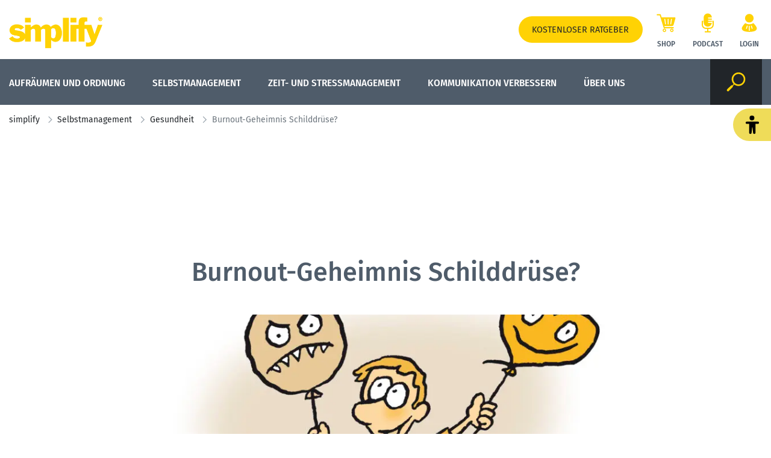

--- FILE ---
content_type: text/html; charset=UTF-8
request_url: https://www.simplify.de/selbstmanagement/gesundheit/burnout-geheimnis-schilddruese/
body_size: 21889
content:
<!doctype html>
<html lang="de">
    <head>
        <script src="https://5f3c395.ccm19.de/app/public/ccm19.js?apiKey=5d8c70493d06c746b56b4dfc2d0c01dafe9a1e0721f44a6d" referrerpolicy="origin"></script>
<meta charset="UTF-8">
<meta name="viewport" content="width=device-width, initial-scale=1">
<meta http-equiv="X-UA-Compatible" content="ie=edge">

<link rel="stylesheet" href="/app/themes/simplify/public/css/styles.4962fb2593ecf82ef3b4.css"/>
<link rel="icon" href="https://www.simplify.de/app/themes/simplify/public/img/simplify/favicon.png">

<link rel="canonical" href="https://www.simplify.de/selbstmanagement/gesundheit/burnout-geheimnis-schilddruese/">

    <meta name="wpId" content="317">

<meta name="title" content="Burnout-Geheimnis Schilddrüse?">
<title>Burnout-Geheimnis Schilddrüse?</title>

    <meta name="description" content="Fühlen Sie sich ausgebrannt? Lesen Sie hier, wie Sie Ihr mögliches Burn Out bekämpfen können und was die Schilddrüse damit zu tun haben kann.">

    <meta name="robots" content="max-snippet: -1, max-image-preview: large, max-video-preview: -1">

    <meta property="og:type" content="article">
    <meta property="og:title" content="Hier erfährst du mehr über " Burnout-Geheimnis Schilddrüse? " ✅"/>
    <meta property="og:url" content="https://www.simplify.de/selbstmanagement/gesundheit/burnout-geheimnis-schilddruese/">
    <meta property="og:description" content="Fühlen Sie sich ausgebrannt? Lesen Sie hier, wie Sie Ihr mögliches Burn Out bekämpfen können und was die Schilddrüse damit zu tun haben kann."/>
    <meta property="og:image" content="https://static.simplify.de/wp-content/uploads/2021/09/138-NegativPositiv.jpg">

    <meta name="twitter:card" content="summary_large_image">
    <meta property="twitter:title" content="Hier erfährst du mehr über " Burnout-Geheimnis Schilddrüse? " ✅"/>
    <meta property="twitter:url" content="https://www.simplify.de/selbstmanagement/gesundheit/burnout-geheimnis-schilddruese/"/>
    <meta property="twitter:description" content="Fühlen Sie sich ausgebrannt? Lesen Sie hier, wie Sie Ihr mögliches Burn Out bekämpfen können und was die Schilddrüse damit zu tun haben kann."/>
    <meta property="twitter:image" content="">

<link rel="preload" href="/app/themes/simplify/public/fonts/simplify/fira-sans-v11-latin-regular.woff2" as="font" type="font/woff2" crossorigin>
<link rel="preload" href="/app/themes/simplify/public/fonts/simplify/fira-sans-v11-latin-500.woff2" as="font" type="font/woff2" crossorigin>
<link rel="preload" href="/app/themes/simplify/public/fonts/simplify/fira-sans-condensed-v5-latin-500.woff2" as="font" type="font/woff2" crossorigin>

<link rel="stylesheet" href="https://www.simplify.de/wp/wp-includes/css/classic-themes.min.css?ver=6.9" type="text/css"media="all" />
<link rel="stylesheet" href="https://www.simplify.de/wp/wp-includes/css/dist/block-library/common.min.css?ver=6.9" type="text/css"media="all" />
<link rel="stylesheet" href="https://www.simplify.de/app/plugins/wp-plugin-captcha/dist/wp-captcha.css?id=293126c8fb8adcabc59c242880624424" type="text/css"media="all" />
<link rel="stylesheet" href="https://www.simplify.de/wp/wp-includes/blocks/list/style.min.css?ver=6.9" type="text/css"media="all" />
<link rel="stylesheet" href="https://www.simplify.de/wp/wp-includes/blocks/paragraph/style.min.css?ver=6.9" type="text/css"media="all" />
<link rel="stylesheet" href="https://www.simplify.de/wp/wp-includes/blocks/heading/style.min.css?ver=6.9" type="text/css"media="all" />

    </head>

    <body class="noscript">
        <header class="header" is-element is-element-header>
    <a
            is-element
            is-element-theme-switch
            data-cta
            data-theme="barrierefreiheit"
            aria-label="Barrierefreiheits-Ansicht"
            aria-pressed="false"
            role="button"
            class="reader-btn"
            title="Zur barrierefreien Ansicht"
    ></a>
    <div class="container">
        <div class="row">
            <div class="col-lg-4">
                <a href="/" class="header__logo">
                    <img src="/app/themes/simplify/public/img/simplify/logo_simplify.png" loading="eager" alt="simplify your life"  height="56" width="330" />
                </a>
            </div>
            <div class="col-lg-8 container__links">
                <div class="header__links">
                                            <a href="/gratis-newsletter-simplify-aktuell/" class="btn btn-primary" target="_parent">
                                                            Kostenloser Ratgeber
                                                    </a>
                    
                                            <a href="https://www.simplify.de/shop/" class="header__link text-center" >
                            <div class="header__link__icon">
                                <img src="/app/themes/simplify/public/img/simplify/icon-cart.svg" loading="eager" alt="Icon Shop" width="32" height="32">
                            </div>
                            Shop
                        </a>
                                            <a href="https://www.simplify.de/podcasts/" class="header__link text-center" >
                            <div class="header__link__icon">
                                <img src="/app/themes/simplify/public/img/simplify/icon-podcast.svg" loading="eager" alt="Icon Podcast" width="32" height="32">
                            </div>
                            Podcast
                        </a>
                                            <a href="https://premium.vnr.de/simplify-your-life" class="header__link text-center" >
                            <div class="header__link__icon">
                                <img src="/app/themes/simplify/public/img/simplify/icon-user.svg" loading="eager" alt="Icon Login" width="32" height="32">
                            </div>
                            Login
                        </a>
                                    </div>

            </div>
        </div>
    </div>
</header>

<nav class="mainmenu" is-element is-element-header>
    <div class="container">
        <input type="checkbox" name="" id="check">

        <div class="nav-btn">
            <div class="nav-links">
                <ul>
                                                                                        <li class="nav-link">
                            <a href="https://www.simplify.de/aufraeumen-und-ordnung/" title="gehe zu: Aufräumen und Ordnung" >Aufräumen und Ordnung</a><span class="nav-toggle"><span class="toggle-icon"></span></span>                                                            <div class="dropdown first">
                                    <ul>
                                                                                    <li class="dropdown-link">
                                                <a href="https://www.simplify.de/aufraeumen-und-ordnung/aufgeraeumt-leben/" title="gehe zu: Aufgeräumt leben" tabindex="-1" >Aufgeräumt leben </a><span class="nav-toggle"><span class="toggle-icon"></span></span>                                                                                                    <div class="dropdown second">
                                                        <ul>
                                                                                                                            <li class="dropdown-link">
                                                                    <a href="https://www.simplify.de/aufraeumen-und-ordnung/aufgeraeumt-leben/schlafzimmer-einrichten-was-gehoert-hier-rein-und-was-nicht/" title="gehe zu: Schlafzimmer einrichten" tabindex="-1" >Schlafzimmer einrichten</a>
                                                                </li>
                                                                                                                            <li class="dropdown-link">
                                                                    <a href="https://www.simplify.de/aufraeumen-und-ordnung/aufgeraeumt-leben/aufraeumen-mit-psycho-tricks/" title="gehe zu: Aufräumen mit Psycho-Tricks!" tabindex="-1" >Aufräumen mit Psycho-Tricks!</a>
                                                                </li>
                                                                                                                            <li class="dropdown-link">
                                                                    <a href="https://www.simplify.de/aufraeumen-und-ordnung/aufgeraeumt-leben/dauerhaft-ordnung-halten-statt-immerwaehrendem-chaos-so-klappts/" title="gehe zu: Dauerhaft Ordnung halten" tabindex="-1" >Dauerhaft Ordnung halten</a>
                                                                </li>
                                                                                                                    </ul>
                                                    </div>
                                                                                            </li>
                                                                                    <li class="dropdown-link">
                                                <a href="https://www.simplify.de/aufraeumen-und-ordnung/haushalt/" title="gehe zu: Haushalt" tabindex="-1" >Haushalt </a><span class="nav-toggle"><span class="toggle-icon"></span></span>                                                                                                    <div class="dropdown second">
                                                        <ul>
                                                                                                                            <li class="dropdown-link">
                                                                    <a href="https://www.simplify.de/aufraeumen-und-ordnung/haushalt/alltagshelfer/" title="gehe zu: Alltagshelfer" tabindex="-1" >Alltagshelfer</a>
                                                                </li>
                                                                                                                            <li class="dropdown-link">
                                                                    <a href="https://www.simplify.de/aufraeumen-und-ordnung/haushalt/ausmisten/" title="gehe zu: Ausmisten" tabindex="-1" >Ausmisten</a>
                                                                </li>
                                                                                                                            <li class="dropdown-link">
                                                                    <a href="https://www.simplify.de/aufraeumen-und-ordnung/haushalt/putztipps/" title="gehe zu: Putztipps" tabindex="-1" >Putztipps</a>
                                                                </li>
                                                                                                                    </ul>
                                                    </div>
                                                                                            </li>
                                                                                    <li class="dropdown-link">
                                                <a href="https://www.simplify.de/aufraeumen-und-ordnung/worklife/" title="gehe zu: Worklife" tabindex="-1" >Worklife </a><span class="nav-toggle"><span class="toggle-icon"></span></span>                                                                                                    <div class="dropdown second">
                                                        <ul>
                                                                                                                            <li class="dropdown-link">
                                                                    <a href="https://www.simplify.de/aufraeumen-und-ordnung/worklife/das-richtige-ablagesystem-fuer-ihre-steuerbelege/" title="gehe zu: Ablagesystem für Steuerbelege" tabindex="-1" >Ablagesystem für Steuerbelege</a>
                                                                </li>
                                                                                                                            <li class="dropdown-link">
                                                                    <a href="https://www.simplify.de/aufraeumen-und-ordnung/worklife/entruempeln-im-buero-mit-der-simplify-methode/" title="gehe zu: Entrümpeln im Büro" tabindex="-1" >Entrümpeln im Büro</a>
                                                                </li>
                                                                                                                            <li class="dropdown-link">
                                                                    <a href="https://www.simplify.de/aufraeumen-und-ordnung/worklife/e-mails-besser-organisieren/" title="gehe zu: E-Mails besser organisieren" tabindex="-1" >E-Mails besser organisieren</a>
                                                                </li>
                                                                                                                    </ul>
                                                    </div>
                                                                                            </li>
                                                                            </ul>
                                </div>
                                                    </li>
                                                                    <li class="nav-link">
                            <a href="https://www.simplify.de/selbstmanagement/" title="gehe zu: Selbstmanagement" >Selbstmanagement</a><span class="nav-toggle"><span class="toggle-icon"></span></span>                                                            <div class="dropdown first">
                                    <ul>
                                                                                    <li class="dropdown-link">
                                                <a href="https://www.simplify.de/selbstmanagement/gluecklich-werden/" title="gehe zu: Glücklich werden" tabindex="-1" >Glücklich werden </a><span class="nav-toggle"><span class="toggle-icon"></span></span>                                                                                                    <div class="dropdown second">
                                                        <ul>
                                                                                                                            <li class="dropdown-link">
                                                                    <a href="https://www.simplify.de/selbstmanagement/gluecklich-werden/mentale-staerke/" title="gehe zu: Mentale Stärke" tabindex="-1" >Mentale Stärke</a>
                                                                </li>
                                                                                                                            <li class="dropdown-link">
                                                                    <a href="https://www.simplify.de/selbstmanagement/gluecklich-werden/spiritualitaet/" title="gehe zu: Spiritualität" tabindex="-1" >Spiritualität</a>
                                                                </li>
                                                                                                                            <li class="dropdown-link">
                                                                    <a href="https://www.simplify.de/selbstmanagement/achtsamkeit/" title="gehe zu: Achtsamkeit" tabindex="-1" >Achtsamkeit</a>
                                                                </li>
                                                                                                                    </ul>
                                                    </div>
                                                                                            </li>
                                                                                    <li class="dropdown-link">
                                                <a href="https://www.simplify.de/selbstmanagement/gesundheit/" title="gehe zu: Gesundheit" tabindex="-1" >Gesundheit </a><span class="nav-toggle"><span class="toggle-icon"></span></span>                                                                                                    <div class="dropdown second">
                                                        <ul>
                                                                                                                            <li class="dropdown-link">
                                                                    <a href="https://www.simplify.de/selbstmanagement/gesundheit/gesunde-ernaehrung/" title="gehe zu: Gesunde Ernährung" tabindex="-1" >Gesunde Ernährung</a>
                                                                </li>
                                                                                                                            <li class="dropdown-link">
                                                                    <a href="https://www.simplify.de/selbstmanagement/gesundheit/einfach-abnehmen-9-simple-schritte-mit-denen-sie-ihr-idealgewicht-erreichen/" title="gehe zu: Einfach abnehmen" tabindex="-1" >Einfach abnehmen</a>
                                                                </li>
                                                                                                                            <li class="dropdown-link">
                                                                    <a href="https://www.simplify.de/selbstmanagement/gesundheit/die-geheimsprache-der-krankheit/" title="gehe zu: Die Geheimsprache der Krankheit" tabindex="-1" >Die Geheimsprache der Krankheit</a>
                                                                </li>
                                                                                                                    </ul>
                                                    </div>
                                                                                            </li>
                                                                                    <li class="dropdown-link">
                                                <a href="https://www.simplify.de/selbstmanagement/persoenlichkeitsentwicklung/" title="gehe zu: Persönlichkeitsentwicklung" tabindex="-1" >Persönlichkeitsentwicklung </a><span class="nav-toggle"><span class="toggle-icon"></span></span>                                                                                                    <div class="dropdown second">
                                                        <ul>
                                                                                                                            <li class="dropdown-link">
                                                                    <a href="https://www.simplify.de/selbstmanagement/persoenlichkeitsentwicklung/10-simplify-ideen-mit-denen-sie-ihr-leben-spannender-machen/" title="gehe zu: Ideen für ein spannendes Leben" tabindex="-1" >Ideen für ein spannendes Leben</a>
                                                                </li>
                                                                                                                            <li class="dropdown-link">
                                                                    <a href="https://www.simplify.de/selbstmanagement/persoenlichkeitsentwicklung/konrad-adenauers-lebensweisheiten/" title="gehe zu: K. Adenauers Lebensweisheiten" tabindex="-1" >K. Adenauers Lebensweisheiten</a>
                                                                </li>
                                                                                                                            <li class="dropdown-link">
                                                                    <a href="https://www.simplify.de/selbstmanagement/persoenlichkeitsentwicklung/die-lebensweisheiten-friedrich-schillers/" title="gehe zu: Die Lebensweisheiten F. Schillers" tabindex="-1" >Die Lebensweisheiten F. Schillers</a>
                                                                </li>
                                                                                                                    </ul>
                                                    </div>
                                                                                            </li>
                                                                                    <li class="dropdown-link">
                                                <a href="https://www.simplify.de/selbstmanagement/selbstorganisation/" title="gehe zu: Selbstorganisation" tabindex="-1" >Selbstorganisation </a><span class="nav-toggle"><span class="toggle-icon"></span></span>                                                                                                    <div class="dropdown second">
                                                        <ul>
                                                                                                                            <li class="dropdown-link">
                                                                    <a href="https://www.simplify.de/selbstmanagement/selbstorganisation/selbstorganisation-gedanken-ordnen-mit-mind-maps/" title="gehe zu: Gedanken ordnen mit Mind-Maps" tabindex="-1" >Gedanken ordnen mit Mind-Maps</a>
                                                                </li>
                                                                                                                            <li class="dropdown-link">
                                                                    <a href="https://www.simplify.de/selbstmanagement/finanzen/" title="gehe zu: Umgang mit den Finanzen" tabindex="-1" >Umgang mit den Finanzen</a>
                                                                </li>
                                                                                                                            <li class="dropdown-link">
                                                                    <a href="https://www.simplify.de/selbstmanagement/finanzen/ratgeber-geld-spartipps-fuer-jedermann/" title="gehe zu: Spartipps für jedermann" tabindex="-1" >Spartipps für jedermann</a>
                                                                </li>
                                                                                                                    </ul>
                                                    </div>
                                                                                            </li>
                                                                            </ul>
                                </div>
                                                    </li>
                                                                    <li class="nav-link">
                            <a href="https://www.simplify.de/zeit-und-stressmanagement/" title="gehe zu: Zeit- und Stressmanagement" >Zeit- und Stressmanagement</a><span class="nav-toggle"><span class="toggle-icon"></span></span>                                                            <div class="dropdown first">
                                    <ul>
                                                                                    <li class="dropdown-link">
                                                <a href="https://www.simplify.de/zeit-und-stressmanagement/entspannung-und-meditation/" title="gehe zu: Entspannung und Meditation" tabindex="-1" >Entspannung und Meditation </a><span class="nav-toggle"><span class="toggle-icon"></span></span>                                                                                                    <div class="dropdown second">
                                                        <ul>
                                                                                                                            <li class="dropdown-link">
                                                                    <a href="https://www.simplify.de/zeit-und-stressmanagement/entspannung-und-meditation/der-entspannungsklassiker-die-sauna/" title="gehe zu: Der Entspannungsklassiker Sauna" tabindex="-1" >Der Entspannungsklassiker Sauna</a>
                                                                </li>
                                                                                                                            <li class="dropdown-link">
                                                                    <a href="https://www.simplify.de/zeit-und-stressmanagement/entspannung-und-meditation/entspannen-in-der-mittagspause/" title="gehe zu: Entspannen in der Mittagspause" tabindex="-1" >Entspannen in der Mittagspause</a>
                                                                </li>
                                                                                                                            <li class="dropdown-link">
                                                                    <a href="https://www.simplify.de/zeit-und-stressmanagement/entspannung-und-meditation/mit-diesen-uebungen-finden-sie-ganze-leicht-ihre-innere-ruhe/" title="gehe zu: Ihre innere Ruhe finden" tabindex="-1" >Ihre innere Ruhe finden</a>
                                                                </li>
                                                                                                                    </ul>
                                                    </div>
                                                                                            </li>
                                                                                    <li class="dropdown-link">
                                                <a href="https://www.simplify.de/zeit-und-stressmanagement/stressbewaeltigung/" title="gehe zu: Stressbewältigung" tabindex="-1" >Stressbewältigung </a><span class="nav-toggle"><span class="toggle-icon"></span></span>                                                                                                    <div class="dropdown second">
                                                        <ul>
                                                                                                                            <li class="dropdown-link">
                                                                    <a href="https://www.simplify.de/zeit-und-stressmanagement/stressbewaeltigung/stress-abbauen/" title="gehe zu: Stress abbauen" tabindex="-1" >Stress abbauen</a>
                                                                </li>
                                                                                                                            <li class="dropdown-link">
                                                                    <a href="https://www.simplify.de/zeit-und-stressmanagement/stressbewaeltigung/stress-abbauen/7-anti-stress-tricks-fuer-mehr-entspannung/" title="gehe zu: 7 Anti-Stress-Tricks" tabindex="-1" >7 Anti-Stress-Tricks</a>
                                                                </li>
                                                                                                                            <li class="dropdown-link">
                                                                    <a href="https://www.simplify.de/zeit-und-stressmanagement/stressbewaeltigung/stress-abbauen/burnout-praevention-leicht-umgesetzt/" title="gehe zu: Burnout-Prävention" tabindex="-1" >Burnout-Prävention</a>
                                                                </li>
                                                                                                                    </ul>
                                                    </div>
                                                                                            </li>
                                                                                    <li class="dropdown-link">
                                                <a href="https://www.simplify.de/zeit-und-stressmanagement/zeitmanagement/" title="gehe zu: Zeitmanagement" tabindex="-1" >Zeitmanagement </a><span class="nav-toggle"><span class="toggle-icon"></span></span>                                                                                                    <div class="dropdown second">
                                                        <ul>
                                                                                                                            <li class="dropdown-link">
                                                                    <a href="https://www.simplify.de/zeit-und-stressmanagement/zeitmanagement/zeitplanung-so-funktioniert-der-simplifyer/" title="gehe zu: Zeitplanung – der Simplifyer" tabindex="-1" >Zeitplanung – der Simplifyer</a>
                                                                </li>
                                                                                                                            <li class="dropdown-link">
                                                                    <a href="https://www.simplify.de/zeit-und-stressmanagement/zeitmanagement/zeitplanung-mit-der-baeren-strategie/" title="gehe zu: Zeitplanung mit der Bären-Strategie" tabindex="-1" >Zeitplanung mit der Bären-Strategie</a>
                                                                </li>
                                                                                                                            <li class="dropdown-link">
                                                                    <a href="https://www.simplify.de/zeit-und-stressmanagement/zeitmanagement/zeitmanagement-fuer-kreative-chaoten/" title="gehe zu: Zeitmanagement für kreative Chaoten" tabindex="-1" >Zeitmanagement für kreative Chaoten</a>
                                                                </li>
                                                                                                                    </ul>
                                                    </div>
                                                                                            </li>
                                                                            </ul>
                                </div>
                                                    </li>
                                                                    <li class="nav-link">
                            <a href="https://www.simplify.de/kommunikation-verbessern/" title="gehe zu: Kommunikation verbessern" >Kommunikation verbessern</a><span class="nav-toggle"><span class="toggle-icon"></span></span>                                                            <div class="dropdown first">
                                    <ul>
                                                                                    <li class="dropdown-link">
                                                <a href="https://www.simplify.de/kommunikationsfaehigkeit/" title="gehe zu: Kommunikationsfähigkeit" tabindex="-1" >Kommunikationsfähigkeit </a><span class="nav-toggle"><span class="toggle-icon"></span></span>                                                                                                    <div class="dropdown second">
                                                        <ul>
                                                                                                                            <li class="dropdown-link">
                                                                    <a href="https://www.simplify.de/kommunikation-verbessern/kommunikationstipps/" title="gehe zu: Kommunikationstipps" tabindex="-1" >Kommunikationstipps</a>
                                                                </li>
                                                                                                                            <li class="dropdown-link">
                                                                    <a href="https://www.simplify.de/kommunikation-verbessern/familie-und-partnerschaft/" title="gehe zu: Familie und Partnerschaft" tabindex="-1" >Familie und Partnerschaft</a>
                                                                </li>
                                                                                                                            <li class="dropdown-link">
                                                                    <a href="https://www.simplify.de/kommunikation-verbessern/kommunikation-am-arbeitsplatz/" title="gehe zu: Kommunikation am Arbeitsplatz" tabindex="-1" >Kommunikation am Arbeitsplatz</a>
                                                                </li>
                                                                                                                    </ul>
                                                    </div>
                                                                                            </li>
                                                                                    <li class="dropdown-link">
                                                <a href="https://www.simplify.de/kommunikation-verbessern/konfliktmanagement/" title="gehe zu: Konfliktmanagement" tabindex="-1" >Konfliktmanagement </a><span class="nav-toggle"><span class="toggle-icon"></span></span>                                                                                                    <div class="dropdown second">
                                                        <ul>
                                                                                                                            <li class="dropdown-link">
                                                                    <a href="https://www.simplify.de/kommunikationsfaehigkeit/konfliktmanagement-bei-unangenehmen-fragen/" title="gehe zu: Unangenehme Fragen" tabindex="-1" >Unangenehme Fragen</a>
                                                                </li>
                                                                                                                            <li class="dropdown-link">
                                                                    <a href="https://www.simplify.de/kommunikation-verbessern/konfliktmanagement/der-effektive-beschwerdebrief-so-bleiben-sie-herrin-der-lage/" title="gehe zu: Der effektive Beschwerdebrief" tabindex="-1" >Der effektive Beschwerdebrief</a>
                                                                </li>
                                                                                                                            <li class="dropdown-link">
                                                                    <a href="https://www.simplify.de/kommunikation-verbessern/konfliktmanagement/gewaltfreie-kommunikation/" title="gehe zu: Gewaltfreie Kommunikation" tabindex="-1" >Gewaltfreie Kommunikation</a>
                                                                </li>
                                                                                                                    </ul>
                                                    </div>
                                                                                            </li>
                                                                            </ul>
                                </div>
                                                    </li>
                                                                    <li class="nav-link">
                            <a href="https://www.simplify.de/die-idee/" title="gehe zu: Über uns" >Über uns</a><span class="nav-toggle"><span class="toggle-icon"></span></span>                                                            <div class="dropdown first">
                                    <ul>
                                                                                    <li class="dropdown-link">
                                                <a href="https://www.simplify.de/unsere-experten/" title="gehe zu: Das Team von simplify" tabindex="-1" >Das Team von simplify </a>                                                                                            </li>
                                                                                    <li class="dropdown-link">
                                                <a href="https://www.simplify.de/podcasts/" title="gehe zu: Der simplify Podcast" tabindex="-1" >Der simplify Podcast </a>                                                                                            </li>
                                                                            </ul>
                                </div>
                                                    </li>
                                    </ul>
            </div>
        </div>

        <div class="hamburger-menu-container">
            <div class="hamburger-menu">
                <div></div>
            </div>
        </div>

        <div id="SearchOpen" class="search__button">
            <img src="/app/themes/simplify/public/img/simplify/icon-search.svg" loading="eager" class="search__icon" alt="Suche" width="34" height="34" role="button" aria-label="öffnen" />
        </div>

        <div class="header__search">
            <form action="/suchergebnisse/" method="get">
                <div class="search__input">
                    <img src="/app/themes/simplify/public/img/simplify/icon-search.svg" loading="eager" class="search__icon" alt="Suche" width="34" height="34" />
                    <label for="Suche">Suche</label>
                    <input id="Suche" type="text" class="form-control header__search__form-control" role="textbox" aria-label="Suchbegriff" placeholder="Wonach suchen Sie?"
                           name="search"
                           value=""
                           autocomplete="off"
                    >
                    <div id="SearchClose" class="close-icon" role="button" aria-label="schließen">
                        <span class="vertical"></span>
                        <span class="horizontal"></span>
                    </div>
                </div>
                <div id="suggest" class="search__suggest">
                    <div class="row suggestions-wrapper">
                        <div class="col-md-6">
                            <div class="suggest__title">Artikel</div>
                            <ul class="suggest__list suggest-articles-wrapper">

                            </ul>
                        </div>
                        <div class="col-md-6">
                            <div class="suggest__title">Produkte</div>

                            <div class="suggest__products">
                                <div class="row suggest-products-wrapper">

                                </div>
                            </div>
                        </div>
                    </div>
                    <div class="row">
                        <div class="col-12">
                            <div class="suggest__link">
                                <span type="submit" class="more-link"><span class="more-arrow"></span> Alle Ergebnisse anzeigen</span>
                            </div>
                        </div>
                    </div>
                </div>
            </form>
        </div>
    </div>
    </div>
</nav>

<script type="application/ld+json">{"@context":"http://schema.org","@graph":[{"@type":"NewsArticle","mainEntityOfPage":{"@type":"WebPage","@id":"https://www.simplify.de/selbstmanagement/gesundheit/burnout-geheimnis-schilddruese/"},"headline":"Burnout-Geheimnis Schilddrüse?","image":["https://static.simplify.de/wp-content/uploads/2021/09/138-NegativPositiv.webp"],"datePublished":"2021-09-22T17:42:11+02:00","dateModified":"2021-09-22T17:42:11+02:00","author":{"@type":"Organization","name":"simplify Financial Publishing Group","url":"https://www.simplify.de","logo":"/app/themes/simplify/public/img/simplify-Logo.png"},"isAccessibleForFree":true},{"@type":"BreadcrumbList","itemListElement":[{"@type":"ListItem","position":1,"name":"simplify","item":{"@type":"Thing","@id":"https://www.simplify.de/"}},{"@type":"ListItem","position":2,"name":"Selbstmanagement","item":{"@type":"Thing","@id":"https://www.simplify.de/selbstmanagement/"}},{"@type":"ListItem","position":3,"name":"Gesundheit","item":{"@type":"Thing","@id":"https://www.simplify.de/selbstmanagement/gesundheit/"}},{"@type":"ListItem","position":4,"name":"Burnout-Geheimnis Schilddrüse?","item":{"@type":"Thing","@id":"https://www.simplify.de/selbstmanagement/gesundheit/burnout-geheimnis-schilddruese/"}}]},{"@type":"FAQPage","mainEntity":[{"@type":"Question","name":"Burnout oder müde Drüse?","acceptedAnswer":{"@type":"Answer","text":"Die Symptome von „Hashi“ ähneln auffallend dem viel zitierten Burnout-Syndrom: Niedergeschlagenheit, Antriebslosigkeit, Gewichtszunahme trotz Diät, Frieren, verringerte sexuelle Lust, gelegentlich Gelenkschmerzen oder Konzentrationsstörungen. Viele Betroffene gehen daher nicht zum Arzt,..."}}]}]}</script>


        

        <main>
           <nav aria-label="breadcrumb">
    <div class="container">
        <ol class="breadcrumbs">
                            <li class="breadcrumb-item first">
                                            <a href="/">simplify</a>
                                    </li>
                            <li class="breadcrumb-item ">
                                            <a href="/selbstmanagement/">Selbstmanagement</a>
                                    </li>
                            <li class="breadcrumb-item ">
                                            <a href="/selbstmanagement/gesundheit/">Gesundheit</a>
                                    </li>
                            <li class="breadcrumb-item active last">
                                            <span>Burnout-Geheimnis Schilddrüse?</span>
                                    </li>
                    </ol>
    </div>
</nav>


    
<div class="container">
    <script async src="//ads.bwr-media.de/www/delivery/asyncjs.php"></script>
</div>

<div class="container">
    <div data-id="4683" data-type="default" data-lazyLoading="1" data-scroll-height="10" data-timed-delay="10" data-floating-bar-scroll-height="0" class="conversion--zone-4683 conversion-ad"></div><style>.conversion--zone-4683 {	width:100px;	height:100px;	display:none;max-width: 100%;}@media(min-width: 1024px) {	.conversion--zone-4683 {		width:760px;		height:140px;		display:block;		margin: 0 auto;	}}</style>
</div>

<section class="article d-flex">
    <div style="flex: 1"></div>
    <div class="container article-container ml-0 mr-0" style="flex: 10 0 fit-content;">
        <div class="article__title">
            <h1>Burnout-Geheimnis Schilddrüse?</h1>
        </div>
        <div class="row">
            <div class="col-lg-2">
            </div>
            <div class="col-lg-8">
                <div class="article__container">
                                                                <div class="article__header-image">
                            <img src="https://static.simplify.de/wp-content/uploads/2021/09/138-NegativPositiv-824x434.webp" alt="Ein Comic-Figur schwebt mit zwei Luftballons in der Form eines bösen und eines lachenden Gesichts." loading="eager" width="824" height="434" />
                        </div>
                                                                <div class="article__nav sticky-top">
                            <button class="anker__toggle">
                                Inhaltsverzeichnis
                                <div class="circle-plus">
                                    <div class="circle">
                                        <div class="horizontal"></div>
                                        <div class="vertical"></div>
                                    </div>
                                </div>
                            </button>
                            <progress value="0" max="1">
                                <div class="progress-container">
                                    <span class="progress-bar"></span>
                                </div>
                            </progress>

                            <div class="anker__nav">
                                <div class="anker__inner">
                                    <ul>
                                                                                    <li class="anker__item">
                                                <a href="#benzin-und-gaspedal" class="anker__link">
                                                    <span class="more-arrow"></span> Benzin und Gaspedal 
                                                </a>
                                            </li>
                                                                                    <li class="anker__item">
                                                <a href="#burnout-oder-muede-druese" class="anker__link">
                                                    <span class="more-arrow"></span> Burnout oder müde Drüse? 
                                                </a>
                                            </li>
                                                                                    <li class="anker__item">
                                                <a href="#komplexes-zusammenspiel" class="anker__link">
                                                    <span class="more-arrow"></span> Komplexes Zusammenspiel 
                                                </a>
                                            </li>
                                                                                    <li class="anker__item">
                                                <a href="#die-gute-nachricht" class="anker__link">
                                                    <span class="more-arrow"></span> Die gute Nachricht 
                                                </a>
                                            </li>
                                                                            </ul>
                                </div>
                            </div>
                        </div>
                                        <div class="article__info">
                        <div class="article__share">
                            <div id="shareOpen" class="share__button">
                                <svg version="1.1" id="Layer_1" xmlns="http://www.w3.org/2000/svg" xmlns:xlink="http://www.w3.org/1999/xlink" x="0px" y="0px"
                                    viewBox="0 0 100 100" style="enable-background:new 0 0 100 100;" xml:space="preserve">
                                    <path class="st0" d="M75.6,9.9c-8,0-14.5,6.5-14.5,14.5c0,0.3,0,0.7,0.1,1L34.4,38c-2.6-2.5-6.1-4-10-4c-8,0-14.5,6.5-14.5,14.5
                                        c0,8,6.5,14.5,14.5,14.5c2.5,0,4.9-0.6,7-1.8l11.6,9.8c-0.5,1.5-0.8,3.1-0.8,4.7c0,8,6.5,14.5,14.5,14.5c8,0,14.5-6.5,14.5-14.5
                                        s-6.5-14.5-14.5-14.5c-2.5,0-4.9,0.6-7,1.8l-11.6-9.8c0.5-1.5,0.8-3.1,0.8-4.7c0-0.3,0-0.7-0.1-1l26.8-12.6c2.6,2.5,6.1,4,10,4
                                        c8,0,14.5-6.5,14.5-14.5S83.6,9.9,75.6,9.9z"/>
                                </svg>
                            </div>
                            <div class="share__items">
                                <a href="https://www.facebook.com/share.php?u=https://www.simplify.de/selbstmanagement/gesundheit/burnout-geheimnis-schilddruese/" target="_blank" class="share__item" title="Artikel auf Facebook teilen">
                                    <svg version="1.1" id="Facebook" xmlns="http://www.w3.org/2000/svg" xmlns:xlink="http://www.w3.org/1999/xlink" x="0px" y="0px"
                                        viewBox="0 0 100 100" style="enable-background:new 0 0 100 100;" xml:space="preserve">
                                        <path class="st0" d="M57,36.9c3.5,0,7.2-0.1,10.7,0.1c-0.1,3.7,0,7.6-0.1,11.3c-3.5,0-7.1,0-10.6,0c0,11.7,0,23.3,0,35
                                            c-5,0-10,0-15,0c0-11.7,0-23.3,0-35c-3.1-0.1-6.4,0-9.6-0.1c0-3.8,0-7.6,0-11.4c3.2,0,6.4,0,9.5,0c0.1-3,0-5.7,0.2-8.1
                                            s1-4.4,2.1-6.1c2.2-3.2,5.8-5.8,10.7-6c4-0.2,8.5,0.1,12.8,0.1c0,3.8,0.1,7.7-0.1,11.4c-2.1,0.1-4.3-0.2-6.1,0
                                            c-1.9,0.2-3.3,1.3-3.9,2.7C56.7,32.5,57,34.6,57,36.9z"/>
                                    </svg>
                                </a>
                                <a href="https://twitter.com/share?url=https://www.simplify.de/selbstmanagement/gesundheit/burnout-geheimnis-schilddruese/" target="_blank" class="share__item" title="Artikel auf Twitter teilen">
                                    <svg version="1.1" id="Layer_1" xmlns="http://www.w3.org/2000/svg" xmlns:xlink="http://www.w3.org/1999/xlink" x="0px" y="0px"
                                        viewBox="0 0 100 100" style="enable-background:new 0 0 100 100;" xml:space="preserve">
                                        <path class="st0" d="M76.7,36.4c0.3,9.1-2.3,16.4-5.7,22.1c-3.3,5.6-7.8,10.1-13.2,13.3c-5.4,3.3-12.6,5.7-21.1,5.4
                                        c-7.9-0.2-14.2-2.5-19.3-5.6c-0.3-0.2-0.7-0.4-0.9-0.7c8.8,1,15.5-1.9,20.3-5.6c-3.5-0.1-6.2-1.3-8.2-3c-2-1.6-3.7-3.8-4.6-6.6
                                        c1.8,0.4,4.4,0.3,6-0.2c-3.3-0.7-5.7-2.5-7.6-4.7c-1.9-2.1-3.2-5-3.2-9c0.1-0.2,0.4,0.1,0.6,0.2c1.5,0.7,3.4,1.3,5.5,1.4
                                        c-3.4-2.4-6.8-7-5.8-13.5c0.3-1.9,0.9-3.5,1.7-4.9c0.9,0.9,1.7,1.9,2.6,2.8C30,34,38,38.5,49.6,39.4c-1.6-7.1,2.1-12.4,6.6-15
                                        c2.5-1.4,6-2.1,9.4-1.4c3.1,0.6,5.5,2.2,7.3,4c3.4-0.6,6.1-1.9,8.7-3.3c-1.2,3.3-3.1,5.9-6,7.5c2.8-0.2,5.5-1.2,7.8-2.1
                                        C81.7,32,79.3,34.3,76.7,36.4z"/>
                                    </svg>
                                </a>
                                <a href="mailto:?subject=Siehe%20hier&amp;body=Link:%20https://www.simplify.de/selbstmanagement/gesundheit/burnout-geheimnis-schilddruese/" target="_blank" class="share__item" title="Artikel per E-Mail teilen">
                                    <svg version="1.1" id="Facebook" xmlns="http://www.w3.org/2000/svg" xmlns:xlink="http://www.w3.org/1999/xlink" x="0px" y="0px"
                                        viewBox="0 0 100 100" style="enable-background:new 0 0 100 100;" xml:space="preserve">
                                    <g>
                                        <polygon class="st0" points="80.6,24.9 19.5,24.9 49.8,46.4 	"/>
                                        <path class="st0" d="M50.5,52.4l-35.6-25v11v6.5v24.9c0.3,3,2.8,5.3,5.9,5.3h58.6c3.2,0,5.9-2.7,5.9-5.9v-41L50.5,52.4z"/>
                                    </g>
                                    </svg>
                                </a>
                                <a id="copyLink" class="share__item item--copy" title="Artikel-Link kopieren" data-copy="https://www.simplify.de/selbstmanagement/gesundheit/burnout-geheimnis-schilddruese/">
                                    <span id="copyConfirm" class="copy-confirm">Link wurde kopiert</span>
                                    <svg version="1.1" id="Link" xmlns="http://www.w3.org/2000/svg" xmlns:xlink="http://www.w3.org/1999/xlink" x="0px" y="0px"
                                        viewBox="0 0 100 100" style="enable-background:new 0 0 100 100;" xml:space="preserve">
                                    <path class="st0" d="M84.5,43.1L63.8,63.8c-5.7,5.7-15,5.7-20.7,0l-6.9-6.9l6.9-6.9l6.9,6.9c1.9,1.9,5,1.9,6.9,0l20.7-20.7
                                        c1.9-1.9,1.9-5,0-6.9l-6.9-6.9c-1.9-1.9-5-1.9-6.9,0l-7.4,7.4c-3.4-2-7.3-2.9-11.2-2.6l11.7-11.7c5.7-5.7,15-5.7,20.7,0l6.9,6.9
                                        C90.2,28.1,90.2,37.4,84.5,43.1z M43.6,70.2l-7.4,7.4c-1.9,1.9-5,1.9-6.9,0l-6.9-6.9c-1.9-1.9-1.9-5,0-6.9l20.7-20.7
                                        c1.9-1.9,5-1.9,6.9,0l6.9,6.9l6.9-6.9l-6.9-6.9c-5.7-5.7-15-5.7-20.7,0L15.5,56.9c-5.7,5.7-5.7,15,0,20.7l6.9,6.9
                                        c5.7,5.7,15,5.7,20.7,0l11.7-11.7C50.9,73.1,47,72.2,43.6,70.2z"/>
                                    </svg>
                                </a>
                            </div>
                        </div>
                        <div class="tools">
                            <div class="tool tool--font-sizes">
                                <button id="down" class="tool__button button--font-size size--minus">-</button><button id="reset" class="tool__info">Aa</button><button id="up" class="tool__button button--font-size size--plus">+</button>
                            </div>
                        </div>
                    </div>
                    <div id="articleEditor" class="article__editor">
                        <p>„Volkskrankheiten“ nennen Mediziner Erkrankungen, wenn sie mehr als 5 % der Bevölkerung betreffen. Die Schilddrüsenentzündung hat vor ein paar Jahren diese Marke geknackt: Bis zu 8 % der Westeuropäer, so schätzt man, haben sie bereits, deswegen behandelt werden allerdings nur 2 %. Etwa jeder Zwanzigste ist also davon betroffen, ohne es zu ahnen. Und das kann böse Folgen haben.</p><h2 id="benzin-und-gaspedal">Benzin und Gaspedal </h2><p>Die Schilddrüse liegt wie ein Schild vor der Luftröhre unterhalb des Kehlkopfs und ist das wichtigste Steuerungsorgan unseres Stoffwechsels. Sie produziert das Hormon T3, das Mediziner mit dem Benzin im Automotor vergleichen: Ist genug da, läuft das Herz mit dem richtigen Puls; Verdauung, Hungergefühl, Temperatur und Allgemeinempfinden sind in Balance. Gibt es zu viel T3, wird dem Patienten heiß, er verliert trotz vielen Essens an Gewicht, ist unruhig und hat typischerweise schwitzige Hände. Das ist die (eher seltene) Überfunktion Hyperthyreose (hyper = zu viel, thyreoidea = Schilddrüse). </p><p>Wesentlich häufiger ist eine Unterfunktion, die Hypothyreose (hypo = zu wenig), die von einer Autoimmunerkrankung verursacht wird. Solche Autoimmunerkrankungen nehmen stetig zu: Unsere in moderner sauberer Umgebung unterbeschäftigten Abwehrkörper greifen gesunde Organe an. Die Attacke auf die Schilddrüse heißt nach ihrem japanischen Entdecker, dem Arzt Hakaruo Hashimoto (1881–1934), Morbus Hashimoto.</p><h2 id="burnout-oder-muede-druese">Burnout oder müde Drüse? </h2><p>Die Symptome von „Hashi“ ähneln auffallend dem viel zitierten Burnout-Syndrom: Niedergeschlagenheit, Antriebslosigkeit, Gewichtszunahme trotz Diät, Frieren, verringerte sexuelle Lust, gelegentlich Gelenkschmerzen oder Konzentrationsstörungen. Viele Betroffene gehen daher nicht zum Arzt, weil sie die Ursache im seelischen Bereich vermuten und darauf bauen, dass sich alles wieder einrenken wird, wenn z. B. die Stressphase im Job vorüber ist. Andere werden wegen unklarer Symptome von Arzt zu Arzt weitergereicht oder lassen sich mit Antidepressiva behandeln. </p><p><b>simplify-Rat:</b> Natürlich liegt nicht jedem Traurigkeitsanfall eine Schilddrüsenunterfunktion zugrunde. Wenn Sie aber Anzeichen von Burnout bei sich feststellen, sollten Sie unbedingt die Thyreo-Werte bestimmen lassen. </p><div class="conversion--zone-4155 conversion-ad conversion--middle-float" data-floating-bar-scroll-height="0" data-id="4155" data-lazyloading="1" data-scroll-height="10" data-timed-delay="10" data-type="default"></div><style>.conversion--zone-4155 {	width:100%;	height:350px;	display:unset;max-width: 100%;}@media(min-width: 1024px) {	.conversion--zone-4155 {		width:350px;		height:400px;		display:unset;	}}</style><p>Was die Krankenkasse beim Blutbild immer übernimmt, ist die Messung von TSH, dem „Thyreoidea stimulierenden Hormon“. Es wird von der Hirnanhangdrüse produziert und wirkt wie ein Gaspedal, das der Schilddrüse signalisiert: Bitte mehr T3 bereitstellen! Ist der TSH-Wert erhöht, deutet das auf eine eventuell durch „Hashi“ verkleinerte Schilddrüse hin – ähnlich wie der Fahrer bei einem Auto mit schwachem Motor extra viel Gas gibt, um schneller voranzukommen. Der Normwert auf vielen Laborzetteln liegt bei 0,4 bis 4,0 mIU/l, Hormonspezialisten gehen jedoch neuerdings davon aus, dass der Wert <b>zwischen 0,5 und 2,0 mIU/l</b> liegen sollte. Lassen Sie sich daher von Ihrem Arzt den Wert sagen! Denn bei gemessenen 3,2 sagt der vielleicht „alles ok“, obwohl bereits eine latente Unterfunktion vorliegen könnte.</p><h2 id="komplexes-zusammenspiel">Komplexes Zusammenspiel </h2><p>Ist das TSH zu hoch, sollten Sie weitere Werte ermitteln lassen, auch wenn Ihre Krankenkasse das nicht bezahlt: T3 und T4 geben an, wie viel „Hormonbenzin“ sich im Blut befindet. T4 ist dabei die Speicherform (L-Thyroxin), T3 das viel aktivere Steuerhormon. MAK, TAK und TRAK sind Antikörper, die die Schilddrüse angreifen. Mit deren Messung lässt sich Morbus Hashimoto aufspüren, eine Ultraschalluntersuchung bringt anschließend letzte Gewissheit. 00 simplify-Rat: Lassen Sie außerdem den Selenwert bestimmen, auch wenn das schulmedizinisch nicht Standard ist. Denn bei Selenmangel ist die Umwandlung von T4 in T3 gestört.</p><h2 id="die-gute-nachricht">Die gute Nachricht </h2><p>Keine andere Autoimmunerkrankung lässt sich – vergleichsweise – so elegant und fast ohne Nebenwirkungen behandeln wie „Hashi“. Es genügt die tägliche Einnahme von T4-Tabletten. Die Dosierung optimiert der Arzt durch etwa alle 3 Monate durchgeführte Blutmessungen. Neben der täglichen Gabe von L-Thyroxin (zwischen 25 und 150 Mikrogramm) wird empfohlen, Vitamin D und Omega-3-Fettsäuren als Öl oder in Tablettenform zu sich zu nehmen. Hashimoto-Patienten sollten Jod meiden, also kein jodiertes <a data-source="internal-link" href="https://www.simplify.de/selbstmanagement/gesundheit/gesundheits-tipps-wasser-und-salz/" title="Salz">Salz</a> verwenden, Süßwasserfisch gegenüber dem stark jodhaltigen Seefisch bevorzugen und höchstens Bio-Eier essen. Dr. Volker Schmiedel, Chefarzt an der Habichtswaldklinik, empfiehlt außerdem Vitamin D3 und Selen. </p><p><b>simplify-Rat:</b> Auch wenn Ihre Werte momentan in Ordnung sind – es lohnt sich, auf die Schilddrüse zu achten. Vor allem im Zuge von Hormonumstellungen (Wechseljahre) und dann, wenn es in Ihrer Familie schon einmal eine ähnliche Erkrankung gab.</p><div class="onclick-overlay con-hidden" id="onclick-overlay-global"><div class="con-fixed con-inset-0 con-bg-black con-bg-opacity-50 con-z-[9998]" onclick="document.getElementById('onclick-overlay-global').classList.add('con-hidden')"></div><div class="con-fixed con-top-1/2 con-left-1/2 con-transform con--translate-x-1/2 con--translate-y-1/2 con-z-[9999]"><div class="con-relative con-bg-white con-rounded-lg con-shadow-lg">            <button aria-label="Close ad" class="con-absolute con-top-2 con-right-2 con-w-6 con-h-6 con-bg-gray-200 hover:con-bg-gray-300 con-rounded-full con-flex con-items-center con-justify-center con-text-gray-600 hover:con-text-gray-800 con-text-sm con-font-bold con-cursor-pointer con-z-10 con-shadow-md hover:con-shadow-lg con-transition-all con-duration-200" onclick="document.getElementById('onclick-overlay-global').classList.add('con-hidden')">                ×            </button><div class="onclick-banner-container">                            </div></div></div></div><div class="conversion--zone-4156 conversion-ad" data-floating-bar-scroll-height="0" data-id="4156" data-lazyloading="1" data-scroll-height="10" data-timed-delay="10" data-type="default"></div><style>.conversion--zone-4156 {	width:100%;	height:600px;	display:block;		margin: 0 auto;max-width: 100%;}@media(min-width: 1024px) {	.conversion--zone-4156 {		width:700px;		height:630px;		display:block;		margin: 0 auto;	}}</style>
                    </div>
                                    </div>
            </div>
        </div>
    </div>
    <div style="flex: 1;">
        <div data-id="4682" data-type="default" data-lazyLoading="1" data-scroll-height="10" data-timed-delay="10" data-floating-bar-scroll-height="0" class="conversion--zone-4682 conversion-ad"></div><style>.conversion--zone-4682 {	width:100px;	height:100px;	display:none;max-width: 100%;}@media(min-width: 1024px) {	.conversion--zone-4682 {		width:180px;		height:630px;		display:unset;	}}</style>
    </div>
</section>

<section class="content-teaser article-related section section--gray">
    <div class="container">
        <div class="row">
            <div class="col-12">
                <div class="section__title section__title--center">
                    <div class="section__title__text">Mehr zum Thema Gesundheit</div>
                </div>
            </div>
        </div>
        <div class="content-teaser">
            <div class="row">
                                                                                                <div class="col-md-4">
                        <div class="teaser">
                            <a href="/selbstmanagement/gesundheit/gesunde-ernaehrung-vorsicht-business-krankheiten/" class="teaser__content" tabindex="-1">
                                                                    <img src="https://static.simplify.de/wp-content/uploads/2021/09/154-Essenstrends-Geschmack-Vorlieben-600x375.webp" class="teaser__img" alt="Gesunde Ernährung: Vorsicht, Business-Krankheiten!" height="300" width="100%" loading="lazy" />
                                                                <div class="teaser__title">
                                    <div class="teaser__headline">Gesunde Ernährung: Vorsicht, Business-Krankheiten!</div>
                                                                            <div class="teaser__subline">So sichern Sie Ihre gesunde Ernährung und schützen Sie sich mit kleinen Tricks vor Unannehmlichkeiten auf der Dienstreise</div>
                                                                    </div>
                                <button class="btn btn-secondary"><span class="more-arrow"></span> &nbsp; Mehr erfahren </button>
                            </a>
                        </div>
                    </div>

                                                                                                <div class="col-md-4">
                        <div class="teaser">
                            <a href="/selbstmanagement/gesundheit/blubb-blubb-mir-wird-uebel/" class="teaser__content" tabindex="-1">
                                                                    <img src="https://static.simplify.de/wp-content/uploads/2021/09/220-Reise-krank-Bett-600x350.webp" class="teaser__img" alt="Blubb, blubb, mir wird übel …" height="300" width="100%" loading="lazy" />
                                                                <div class="teaser__title">
                                    <div class="teaser__headline">Blubb, blubb, mir wird übel …</div>
                                                                            <div class="teaser__subline">Fische werden offenbar genauso reisekrank wie wir Menschen. Ein Grund, sie ins All zu schicken.</div>
                                                                    </div>
                                <button class="btn btn-secondary"><span class="more-arrow"></span> &nbsp; Mehr erfahren </button>
                            </a>
                        </div>
                    </div>

                                                                                                <div class="col-md-4">
                        <div class="teaser">
                            <a href="/selbstmanagement/gesundheit/gesunde-ernaehrung/das-pommes-geheimnis/" class="teaser__content" tabindex="-1">
                                                                    <img src="https://static.simplify.de/wp-content/uploads/2021/09/228-Currywurst-600x361.webp" class="teaser__img" alt="Das Pommes-Geheimnis" height="300" width="100%" loading="lazy" />
                                                                <div class="teaser__title">
                                    <div class="teaser__headline">Das Pommes-Geheimnis</div>
                                                                            <div class="teaser__subline">Wie macht man gute Pommes frites? Indem man sie kurz frittiert, dann abkühlen lässt und erneut ins heiße Fettbad eintaucht.</div>
                                                                    </div>
                                <button class="btn btn-secondary"><span class="more-arrow"></span> &nbsp; Mehr erfahren </button>
                            </a>
                        </div>
                    </div>

                                                                                                <div class="col-md-4">
                        <div class="teaser">
                            <a href="/selbstmanagement/gesundheit/richtiges-verhalten-bei-psychischen-erkrankungen/" class="teaser__content" tabindex="-1">
                                                                    <img src="https://static.simplify.de/wp-content/uploads/2021/09/139-NachttischWecker-600x384.webp" class="teaser__img" alt="Richtiges Verhalten bei psychischen Erkrankungen" height="300" width="100%" loading="lazy" />
                                                                <div class="teaser__title">
                                    <div class="teaser__headline">Richtiges Verhalten bei psychischen Erkrankungen</div>
                                                                            <div class="teaser__subline">Wenn Sie da Gefühl haben, dass jemand in Ihrem Umfeld an Depressionen oder einem Burn out erkrankt ist, ist es nicht leicht darauf zu reagieren. Wir helfen Ihnen, ein richtiges Verhalten bei psychischen Erkrankungen zu entwickeln.</div>
                                                                    </div>
                                <button class="btn btn-secondary"><span class="more-arrow"></span> &nbsp; Mehr erfahren </button>
                            </a>
                        </div>
                    </div>

                                                                                                <div class="col-md-4">
                        <div class="teaser">
                            <a href="/selbstmanagement/gesundheit/die-geheimsprache-der-krankheit/" class="teaser__content" tabindex="-1">
                                                                    <img src="https://static.simplify.de/wp-content/uploads/2021/09/188-Reise-krank-Bett-600x350.webp" class="teaser__img" alt="Die Geheimsprache der Krankheit" height="300" width="100%" loading="lazy" />
                                                                <div class="teaser__title">
                                    <div class="teaser__headline">Die Geheimsprache der Krankheit</div>
                                                                            <div class="teaser__subline">Jede objektiv diagnostizierte Krankheit birgt ein subjektives seelisches Themenfeld. Lesen Sie was Ihnen Ihre Seele durch Ihren Körper sagen will</div>
                                                                    </div>
                                <button class="btn btn-secondary"><span class="more-arrow"></span> &nbsp; Mehr erfahren </button>
                            </a>
                        </div>
                    </div>

                                                                                                <div class="col-md-4">
                        <div class="teaser">
                            <a href="/selbstmanagement/gesundheit/mit-diesen-2-tricks-lassen-sich-pillen-leichter-schlucken/" class="teaser__content" tabindex="-1">
                                                                    <img src="https://static.simplify.de/wp-content/uploads/2021/09/316-OP-Krankheit-Medikamente-600x336.webp" class="teaser__img" alt="Mit diesen 2 Tricks lassen sich Pillen leichter schlucken" height="300" width="100%" loading="lazy" />
                                                                <div class="teaser__title">
                                    <div class="teaser__headline">Mit diesen 2 Tricks lassen sich Pillen leichter schlucken</div>
                                                                            <div class="teaser__subline">Viele Menschen plagen sich herum, wenn sie Tabletten oder Kapseln schlucken müssen. Das lässt sich vermeiden - mit diesen 2 Tricks!</div>
                                                                    </div>
                                <button class="btn btn-secondary"><span class="more-arrow"></span> &nbsp; Mehr erfahren </button>
                            </a>
                        </div>
                    </div>

                                                                                                <div class="col-md-4">
                        <div class="teaser">
                            <a href="/selbstmanagement/gesundheit/gesunde-ernaehrung/es-lebe-der-kaffee/" class="teaser__content" tabindex="-1">
                                                                    <img src="https://static.simplify.de/wp-content/uploads/2021/09/266-Fruehstueck-ohne-Zeitung-600x351.webp" class="teaser__img" alt="Es lebe der Kaffee!" height="300" width="100%" loading="lazy" />
                                                                <div class="teaser__title">
                                    <div class="teaser__headline">Es lebe der Kaffee!</div>
                                                                            <div class="teaser__subline">Eine neue Studie der TU Kaiserslautern belegt: Regelmäßiger Kaffeekonsum schützt das Erbmaterial.</div>
                                                                    </div>
                                <button class="btn btn-secondary"><span class="more-arrow"></span> &nbsp; Mehr erfahren </button>
                            </a>
                        </div>
                    </div>

                                                                                                <div class="col-md-4">
                        <div class="teaser">
                            <a href="/selbstmanagement/gesundheit/neulich-beim-zahnarzt/" class="teaser__content" tabindex="-1">
                                                                    <img src="https://static.simplify.de/wp-content/uploads/2021/09/322-Zahnarzt-Behandlung-600x378.webp" class="teaser__img" alt="Neulich beim Zahnarzt …" height="300" width="100%" loading="lazy" />
                                                                <div class="teaser__title">
                                    <div class="teaser__headline">Neulich beim Zahnarzt …</div>
                                                                            <div class="teaser__subline">Inzwischen gibt es so manche technische Rafinesse, die die Abläufe beim Zahnarzt vereinfacht.</div>
                                                                    </div>
                                <button class="btn btn-secondary"><span class="more-arrow"></span> &nbsp; Mehr erfahren </button>
                            </a>
                        </div>
                    </div>

                                                                                                <div class="col-md-4">
                        <div class="teaser">
                            <a href="/selbstmanagement/gesundheit/der-mundgeruch-selbsttest/" class="teaser__content" tabindex="-1">
                                                                    <img src="https://static.simplify.de/wp-content/uploads/2021/09/232-ZahnPfeil-600x206.webp" class="teaser__img" alt="Der Mundgeruch-Selbsttest" height="300" width="100%" loading="lazy" />
                                                                <div class="teaser__title">
                                    <div class="teaser__headline">Der Mundgeruch-Selbsttest</div>
                                                                            <div class="teaser__subline">Habe ich Mundgeruch? Wer dies herausfinden will, dem stehen verschiedene Tests zur Auswahl ...</div>
                                                                    </div>
                                <button class="btn btn-secondary"><span class="more-arrow"></span> &nbsp; Mehr erfahren </button>
                            </a>
                        </div>
                    </div>

                                                                                                <div class="col-md-4">
                        <div class="teaser">
                            <a href="/selbstmanagement/gesundheit/frueher-war-alles-besser-die-moderne-medizin/" class="teaser__content" tabindex="-1">
                                                                    <img src="https://static.simplify.de/wp-content/uploads/2021/09/271-Arzneilager-600x369.webp" class="teaser__img" alt="Früher war alles besser: Die moderne Medizin" height="300" width="100%" loading="lazy" />
                                                                <div class="teaser__title">
                                    <div class="teaser__headline">Früher war alles besser: Die moderne Medizin</div>
                                                                            <div class="teaser__subline">Am 4. Tag von Dunjas Blog-Serie über das Jahr 1966 geht es um die klassischen Wehwechen dieser Zeit.</div>
                                                                    </div>
                                <button class="btn btn-secondary"><span class="more-arrow"></span> &nbsp; Mehr erfahren </button>
                            </a>
                        </div>
                    </div>

                                                                                                <div class="col-md-4">
                        <div class="teaser">
                            <a href="/selbstmanagement/gesundheit/einfach-abnehmen-9-simple-schritte-mit-denen-sie-ihr-idealgewicht-erreichen/" class="teaser__content" tabindex="-1">
                                                                    <img src="https://static.simplify.de/wp-content/uploads/2021/09/127-Gewichtskontrolle-600x171.webp" class="teaser__img" alt="Einfach abnehmen: 9 simple Schritte, mit denen Sie Ihr Idealgewicht erreichen" height="300" width="100%" loading="lazy" />
                                                                <div class="teaser__title">
                                    <div class="teaser__headline">Einfach abnehmen: 9 simple Schritte, mit denen Sie Ihr Idealgewicht erreichen</div>
                                                                            <div class="teaser__subline">Wie Sie mit 9 einfachen Schritten ganz einfach abnehmen und Ihr Idealgewicht erreichen und vor allem halten können.</div>
                                                                    </div>
                                <button class="btn btn-secondary"><span class="more-arrow"></span> &nbsp; Mehr erfahren </button>
                            </a>
                        </div>
                    </div>

                                                                                                <div class="col-md-4">
                        <div class="teaser">
                            <a href="/selbstmanagement/gesundheit/gesunde-ernaehrung/abnehmen/" class="teaser__content" tabindex="-1">
                                                                    <img src="https://static.simplify.de/wp-content/uploads/2021/09/150-Gut-essen-gesund-600x339.webp" class="teaser__img" alt="Abnehmen – Wem fällt der Gewichtsverlust schon leicht?" height="300" width="100%" loading="lazy" />
                                                                <div class="teaser__title">
                                    <div class="teaser__headline">Abnehmen – Wem fällt der Gewichtsverlust schon leicht?</div>
                                                                            <div class="teaser__subline"></div>
                                                                    </div>
                                <button class="btn btn-secondary"><span class="more-arrow"></span> &nbsp; Mehr erfahren </button>
                            </a>
                        </div>
                    </div>

                                                                                                <div class="col-md-4">
                        <div class="teaser">
                            <a href="/selbstmanagement/gesundheit/essverhalten-aendern-so-sinkt-ihr-verlangen-nach-ungesundem-essen/" class="teaser__content" tabindex="-1">
                                                                    <img src="https://static.simplify.de/wp-content/uploads/2021/09/152-Fleisch-reduzieren-verringern-600x345.webp" class="teaser__img" alt="Essverhalten ändern: So sinkt Ihr Verlangen nach ungesundem Essen" height="300" width="100%" loading="lazy" />
                                                                <div class="teaser__title">
                                    <div class="teaser__headline">Essverhalten ändern: So sinkt Ihr Verlangen nach ungesundem Essen</div>
                                                                            <div class="teaser__subline"></div>
                                                                    </div>
                                <button class="btn btn-secondary"><span class="more-arrow"></span> &nbsp; Mehr erfahren </button>
                            </a>
                        </div>
                    </div>

                                                                                                <div class="col-md-4">
                        <div class="teaser">
                            <a href="/selbstmanagement/gesundheit/warum-rauchst-du/" class="teaser__content" tabindex="-1">
                                                                    <img src="https://static.simplify.de/wp-content/uploads/2021/09/389-Rauchverbot-400x400.webp" class="teaser__img" alt="Warum rauchst du?" height="300" width="100%" loading="lazy" />
                                                                <div class="teaser__title">
                                    <div class="teaser__headline">Warum rauchst du?</div>
                                                                            <div class="teaser__subline">Jeder Raucher hat seine ganz persönlichen Gründe, warum er Zigaretten konsumiert. Warum es helfen könnte, diese zu kennen.</div>
                                                                    </div>
                                <button class="btn btn-secondary"><span class="more-arrow"></span> &nbsp; Mehr erfahren </button>
                            </a>
                        </div>
                    </div>

                                                                                                <div class="col-md-4">
                        <div class="teaser">
                            <a href="/selbstmanagement/gesundheit/mehr-energie-im-alltag-wie-vitamin-c-stressresistenz-und-mentale-staerke-foerdert/" class="teaser__content" tabindex="-1">
                                                                    <img src="https://static.simplify.de/wp-content/uploads/2025/11/Vitamin-C-Kapseln-Praeparate-Suppliments-von-KMPZZZ-600x400.webp" class="teaser__img" alt="Mehr Energie im Alltag: Wie Vitamin C Stressresistenz und mentale Stärke fördert " height="300" width="100%" loading="lazy" />
                                                                <div class="teaser__title">
                                    <div class="teaser__headline">Mehr Energie im Alltag: Wie Vitamin C Stressresistenz und mentale Stärke fördert </div>
                                                                            <div class="teaser__subline"></div>
                                                                    </div>
                                <button class="btn btn-secondary"><span class="more-arrow"></span> &nbsp; Mehr erfahren </button>
                            </a>
                        </div>
                    </div>

                                                                                                <div class="col-md-4">
                        <div class="teaser">
                            <a href="/selbstmanagement/gesundheit/der-schluessel-zum-jungbleiben-aktivieren-sie-den-telomer-effekt/" class="teaser__content" tabindex="-1">
                                                                    <img src="https://static.simplify.de/wp-content/uploads/2021/09/187-Offenheit-600x372.webp" class="teaser__img" alt="Der Schlüssel zum Jungbleiben: Aktivieren Sie den Telomer-Effekt" height="300" width="100%" loading="lazy" />
                                                                <div class="teaser__title">
                                    <div class="teaser__headline">Der Schlüssel zum Jungbleiben: Aktivieren Sie den Telomer-Effekt</div>
                                                                            <div class="teaser__subline">Wären Sie gern für immer 25? Wohl kaum! Aber alt und krank möchte auch niemand werden. Die Professorin für Molekularbiologie &hellip;</div>
                                                                    </div>
                                <button class="btn btn-secondary"><span class="more-arrow"></span> &nbsp; Mehr erfahren </button>
                            </a>
                        </div>
                    </div>

                                                                                                <div class="col-md-4">
                        <div class="teaser">
                            <a href="/selbstmanagement/gesundheit/koerperhaltung-uebung/" class="teaser__content" tabindex="-1">
                                                                    <img src="https://static.simplify.de/wp-content/uploads/2021/10/4-600x316.webp" class="teaser__img" alt="Körperhaltung: 3 Übungen" height="300" width="100%" loading="lazy" />
                                                                <div class="teaser__title">
                                    <div class="teaser__headline">Körperhaltung: 3 Übungen</div>
                                                                            <div class="teaser__subline"></div>
                                                                    </div>
                                <button class="btn btn-secondary"><span class="more-arrow"></span> &nbsp; Mehr erfahren </button>
                            </a>
                        </div>
                    </div>

                                                                                                <div class="col-md-4">
                        <div class="teaser">
                            <a href="/selbstmanagement/gesundheit/gesunde-ernaehrung/erdbeeren-schonend-waschen-so-gehts/" class="teaser__content" tabindex="-1">
                                                                    <img src="https://static.simplify.de/wp-content/uploads/2021/09/265-Haltbarkeit-595x400.webp" class="teaser__img" alt="Erdbeeren schonend waschen – so geht’s" height="300" width="100%" loading="lazy" />
                                                                <div class="teaser__title">
                                    <div class="teaser__headline">Erdbeeren schonend waschen – so geht’s</div>
                                                                            <div class="teaser__subline"></div>
                                                                    </div>
                                <button class="btn btn-secondary"><span class="more-arrow"></span> &nbsp; Mehr erfahren </button>
                            </a>
                        </div>
                    </div>

                                                                                                <div class="col-md-4">
                        <div class="teaser">
                            <a href="/selbstmanagement/gesundheit/gesunde-ernaehrung/kresse-das-gesuendeste-gemuese/" class="teaser__content" tabindex="-1">
                                                                    <img src="https://static.simplify.de/wp-content/uploads/2021/09/308-Kochzutaten-596x400.webp" class="teaser__img" alt="Kresse: Das gesündeste Gemüse!?" height="300" width="100%" loading="lazy" />
                                                                <div class="teaser__title">
                                    <div class="teaser__headline">Kresse: Das gesündeste Gemüse!?</div>
                                                                            <div class="teaser__subline">Gesund, gesünder, am gesündesten: Diese Lebensmittel sollen die größten Vorzüge für die Gesundheit haben.</div>
                                                                    </div>
                                <button class="btn btn-secondary"><span class="more-arrow"></span> &nbsp; Mehr erfahren </button>
                            </a>
                        </div>
                    </div>

                                                                                                <div class="col-md-4">
                        <div class="teaser">
                            <a href="/selbstmanagement/gesundheit/gesundheits-tipps-wasser-und-salz/" class="teaser__content" tabindex="-1">
                                                                    <img src="https://static.simplify.de/wp-content/uploads/2021/09/190-WeltkugelEssen-600x397.webp" class="teaser__img" alt="Gesundheits-Tipps: Wasser und Salz" height="300" width="100%" loading="lazy" />
                                                                <div class="teaser__title">
                                    <div class="teaser__headline">Gesundheits-Tipps: Wasser und Salz</div>
                                                                            <div class="teaser__subline">Dass Wasser einer der Grundpfeiler für eine gesunde Ernährung ist, ist bekannt. Aber wie sieht es mit dem Salzhaushalt aus? Wir verraten Ihnen, wie sie ihn und Ihren Flüssigkeitshaushalt im Blick behalten können.</div>
                                                                    </div>
                                <button class="btn btn-secondary"><span class="more-arrow"></span> &nbsp; Mehr erfahren </button>
                            </a>
                        </div>
                    </div>

                                                                                                <div class="col-md-4">
                        <div class="teaser">
                            <a href="/selbstmanagement/gesundheit/ich-schwinge/" class="teaser__content" tabindex="-1">
                                                                    <img src="https://static.simplify.de/wp-content/uploads/2021/09/295-Spass-Jogger-600x352.webp" class="teaser__img" alt="Ich schwinge!" height="300" width="100%" loading="lazy" />
                                                                <div class="teaser__title">
                                    <div class="teaser__headline">Ich schwinge!</div>
                                                                            <div class="teaser__subline">Hüpfen gegen Stress, Rückenschmerzen und Herz-Kreislauf-Probleme: Dunja entdeckt das hochelastische Mini-Trampolin für sich ...</div>
                                                                    </div>
                                <button class="btn btn-secondary"><span class="more-arrow"></span> &nbsp; Mehr erfahren </button>
                            </a>
                        </div>
                    </div>

                                                                                                <div class="col-md-4">
                        <div class="teaser">
                            <a href="/selbstmanagement/gesundheit/die-bittere-wahrheit-ueber-zucker-und-wie-sie-damit-umgehen/" class="teaser__content" tabindex="-1">
                                                                    <img src="https://static.simplify.de/wp-content/uploads/2021/09/151-Essenstagebuch-dokumentieren-430x400.webp" class="teaser__img" alt="Die bittere Wahrheit über Zucker und wie Sie damit umgehen" height="300" width="100%" loading="lazy" />
                                                                <div class="teaser__title">
                                    <div class="teaser__headline">Die bittere Wahrheit über Zucker und wie Sie damit umgehen</div>
                                                                            <div class="teaser__subline">Zucker ist nicht nur unvorteilhaft für die Zähne und die schlanke Linie, er kann auch krank machen. Verdauungsstörungen, Diabetes, Herz-Kreislauf-Erkrankungen &hellip;</div>
                                                                    </div>
                                <button class="btn btn-secondary"><span class="more-arrow"></span> &nbsp; Mehr erfahren </button>
                            </a>
                        </div>
                    </div>

                                                                                                <div class="col-md-4">
                        <div class="teaser">
                            <a href="/selbstmanagement/gesundheit/gesunde-ernaehrung-mit-dem-hormon-gleichgewicht/" class="teaser__content" tabindex="-1">
                                                                    <img src="https://static.simplify.de/wp-content/uploads/2021/09/128-Essen-Inhaltsstoffe-521x400.webp" class="teaser__img" alt="Gesunde Ernährung mit dem Hormon-Gleichgewicht!" height="300" width="100%" loading="lazy" />
                                                                <div class="teaser__title">
                                    <div class="teaser__headline">Gesunde Ernährung mit dem Hormon-Gleichgewicht!</div>
                                                                            <div class="teaser__subline">So bringen Sie Ihre Aufnahme von Eiweiß und Kohlenhydraten ins Gleichgewicht und genießen eine gesunde Ernährung!</div>
                                                                    </div>
                                <button class="btn btn-secondary"><span class="more-arrow"></span> &nbsp; Mehr erfahren </button>
                            </a>
                        </div>
                    </div>

                                                                                                <div class="col-md-4">
                        <div class="teaser">
                            <a href="/selbstmanagement/gesundheit/eingestampfte-adventskalender/" class="teaser__content" tabindex="-1">
                                                                    <img src="https://static.simplify.de/wp-content/uploads/2021/09/253-Adventskiste-600x310.webp" class="teaser__img" alt="Eingestampfte Adventskalender" height="300" width="100%" loading="lazy" />
                                                                <div class="teaser__title">
                                    <div class="teaser__headline">Eingestampfte Adventskalender</div>
                                                                            <div class="teaser__subline">Die Schokolade in Adventskalendern ist mit Mineralölrückständen belastet - reine Panikmache? Mehr über diese "Unstatistik".</div>
                                                                    </div>
                                <button class="btn btn-secondary"><span class="more-arrow"></span> &nbsp; Mehr erfahren </button>
                            </a>
                        </div>
                    </div>

                                                                                                <div class="col-md-4">
                        <div class="teaser">
                            <a href="/selbstmanagement/gesundheit/abnehmen-bei-der-hausarbeit/" class="teaser__content" tabindex="-1">
                                                                    <img src="https://static.simplify.de/wp-content/uploads/2021/09/125-Kueche-sauber-600x294.webp" class="teaser__img" alt="Abnehmen bei der Hausarbeit" height="300" width="100%" loading="lazy" />
                                                                <div class="teaser__title">
                                    <div class="teaser__headline">Abnehmen bei der Hausarbeit</div>
                                                                            <div class="teaser__subline">Der Hausputz ist zwar unvermeidlich, mit unseren Tipps bringt er Ihnen aber bald doppelten Nutzen: Neben der Sauberkeit hilft er bei der Fitness und beim Abnehmen!</div>
                                                                    </div>
                                <button class="btn btn-secondary"><span class="more-arrow"></span> &nbsp; Mehr erfahren </button>
                            </a>
                        </div>
                    </div>

                                                                                                <div class="col-md-4">
                        <div class="teaser">
                            <a href="/selbstmanagement/gesundheit/gesunde-ernaehrung-speisen-fuer-kluge-koepfe/" class="teaser__content" tabindex="-1">
                                                                    <img src="https://static.simplify.de/wp-content/uploads/2021/09/129-WeltkugelEssen-600x397.webp" class="teaser__img" alt="Gesunde Ernährung: Speisen für kluge Köpfe" height="300" width="100%" loading="lazy" />
                                                                <div class="teaser__title">
                                    <div class="teaser__headline">Gesunde Ernährung: Speisen für kluge Köpfe</div>
                                                                            <div class="teaser__subline">Erfahren Sie, wie Sie durch gesunde Ernährung Ihre grauen Zellen auf Trab bringen</div>
                                                                    </div>
                                <button class="btn btn-secondary"><span class="more-arrow"></span> &nbsp; Mehr erfahren </button>
                            </a>
                        </div>
                    </div>

                                                                                                <div class="col-md-4">
                        <div class="teaser">
                            <a href="/selbstmanagement/gesundheit/gesunde-ernaehrung/hungrig-einkaufen-besser-nicht/" class="teaser__content" tabindex="-1">
                                                                    <img src="https://static.simplify.de/wp-content/uploads/2021/09/292-Einkaufen-538x400.webp" class="teaser__img" alt="Hungrig einkaufen? Besser nicht!" height="300" width="100%" loading="lazy" />
                                                                <div class="teaser__title">
                                    <div class="teaser__headline">Hungrig einkaufen? Besser nicht!</div>
                                                                            <div class="teaser__subline">simplify einkaufen heißt bewusst einkaufen. Das funktioniert jedoch kaum, wenn wir hungrig sind ...</div>
                                                                    </div>
                                <button class="btn btn-secondary"><span class="more-arrow"></span> &nbsp; Mehr erfahren </button>
                            </a>
                        </div>
                    </div>

                                                                                                <div class="col-md-4">
                        <div class="teaser">
                            <a href="/selbstmanagement/gesundheit/katze-ist-nicht-gleich-hund/" class="teaser__content" tabindex="-1">
                                                                    <img src="https://static.simplify.de/wp-content/uploads/2021/09/303-Katze-Vergessen-Futter-583x400.webp" class="teaser__img" alt="Katze ist nicht gleich Hund" height="300" width="100%" loading="lazy" />
                                                                <div class="teaser__title">
                                    <div class="teaser__headline">Katze ist nicht gleich Hund</div>
                                                                            <div class="teaser__subline">Das Bundesamt für Verbraucherschutz weist darauf hin, das Spot-on-Präparate für den Hund für Katzen tödlich sein können.</div>
                                                                    </div>
                                <button class="btn btn-secondary"><span class="more-arrow"></span> &nbsp; Mehr erfahren </button>
                            </a>
                        </div>
                    </div>

                                                                                                <div class="col-md-4">
                        <div class="teaser">
                            <a href="/selbstmanagement/gesundheit/gesunde-ernaehrung-ohne-nahrungsergaenzungsmittel/" class="teaser__content" tabindex="-1">
                                                                    <img src="https://static.simplify.de/wp-content/uploads/2021/09/153-Essen-Inhaltsstoffe-Gesundheit-600x294.webp" class="teaser__img" alt="Gesunde Ernährung ohne Nahrungsergänzungsmittel" height="300" width="100%" loading="lazy" />
                                                                <div class="teaser__title">
                                    <div class="teaser__headline">Gesunde Ernährung ohne Nahrungsergänzungsmittel</div>
                                                                            <div class="teaser__subline">Eine gesunde Ernährung gehört für die meisten Menschen zu einem guten Leben. Doch Nahrungsergänzungsmittel und Vitamin-Präparate können in einigen Fällen zuviel des Guten sein. Erfahren Sie, worauf es wirklich ankommt!</div>
                                                                    </div>
                                <button class="btn btn-secondary"><span class="more-arrow"></span> &nbsp; Mehr erfahren </button>
                            </a>
                        </div>
                    </div>

                                                                                                <div class="col-md-4">
                        <div class="teaser">
                            <a href="/selbstmanagement/gesundheit/fuer-all-jene-die-sich-auch-fragen-warum-es-ein-bonusheft-gibt/" class="teaser__content" tabindex="-1">
                                                                    <img src="https://static.simplify.de/wp-content/uploads/2021/09/272-Patientengespraech-Arzt-Behandlung-600x361.webp" class="teaser__img" alt="Für all jene, die sich auch fragen, warum es ein Bonusheft gibt" height="300" width="100%" loading="lazy" />
                                                                <div class="teaser__title">
                                    <div class="teaser__headline">Für all jene, die sich auch fragen, warum es ein Bonusheft gibt</div>
                                                                            <div class="teaser__subline">Es gibt Dinge, die das Leben ziemlich verkomplizieren können. Das zahnärztliche Bonusheft ist eine solche Erfindung.</div>
                                                                    </div>
                                <button class="btn btn-secondary"><span class="more-arrow"></span> &nbsp; Mehr erfahren </button>
                            </a>
                        </div>
                    </div>

                                                                                                <div class="col-md-4">
                        <div class="teaser">
                            <a href="/selbstmanagement/gesundheit/gesunde-ernaehrung/schmeckt-selbstgemacht-wirklich-immer-besser/" class="teaser__content" tabindex="-1">
                                                                    <img src="https://static.simplify.de/wp-content/uploads/2021/09/341-Kueche-kochen-600x233.webp" class="teaser__img" alt="Schmeckt selbstgemacht wirklich immer besser?" height="300" width="100%" loading="lazy" />
                                                                <div class="teaser__title">
                                    <div class="teaser__headline">Schmeckt selbstgemacht wirklich immer besser?</div>
                                                                            <div class="teaser__subline">Selbstgemachtes Essen schmeckt am besten, wenn man es selbst zubereitet, sagen die Forscher.</div>
                                                                    </div>
                                <button class="btn btn-secondary"><span class="more-arrow"></span> &nbsp; Mehr erfahren </button>
                            </a>
                        </div>
                    </div>

                                                                                                <div class="col-md-4">
                        <div class="teaser">
                            <a href="/selbstmanagement/gesundheit/so-sparen-sie-zeit-mit-digitaler-medizin/" class="teaser__content" tabindex="-1">
                                                                    <img src="https://static.simplify.de/wp-content/uploads/2021/09/220-Reise-krank-Bett-600x350.webp" class="teaser__img" alt="So sparen Sie Zeit mit digitaler Medizin" height="300" width="100%" loading="lazy" />
                                                                <div class="teaser__title">
                                    <div class="teaser__headline">So sparen Sie Zeit mit digitaler Medizin</div>
                                                                            <div class="teaser__subline"></div>
                                                                    </div>
                                <button class="btn btn-secondary"><span class="more-arrow"></span> &nbsp; Mehr erfahren </button>
                            </a>
                        </div>
                    </div>

                                                                                                <div class="col-md-4">
                        <div class="teaser">
                            <a href="/selbstmanagement/gesundheit/nordic-walking-fuer-anfaenger/" class="teaser__content" tabindex="-1">
                                                                    <img src="https://static.simplify.de/wp-content/uploads/2021/09/130-Wanderschuhe-445x400.webp" class="teaser__img" alt="Nordic Walking für Anfänger" height="300" width="100%" loading="lazy" />
                                                                <div class="teaser__title">
                                    <div class="teaser__headline">Nordic Walking für Anfänger</div>
                                                                            <div class="teaser__subline">Auch Sie können schnell und einfach mit der Trendsportart Nordic Walking anfangen. Lesen Sie unsere Tipps für eine gute Technik!</div>
                                                                    </div>
                                <button class="btn btn-secondary"><span class="more-arrow"></span> &nbsp; Mehr erfahren </button>
                            </a>
                        </div>
                    </div>

                                                                                                <div class="col-md-4">
                        <div class="teaser">
                            <a href="/selbstmanagement/gesundheit/abnehmen-statt-naschen-mit-diesen-tricks-funktionierts/" class="teaser__content" tabindex="-1">
                                                                    <img src="https://static.simplify.de/wp-content/uploads/2021/09/126-Snack-600x393.webp" class="teaser__img" alt="Abnehmen statt Naschen! Mit diesen Tricks funktionierts" height="300" width="100%" loading="lazy" />
                                                                <div class="teaser__title">
                                    <div class="teaser__headline">Abnehmen statt Naschen! Mit diesen Tricks funktionierts</div>
                                                                            <div class="teaser__subline">Besiegen Sie das ungesunde Naschen und lernen Sie, wie leicht man mit gesunden Alternativen abnehmen kann.</div>
                                                                    </div>
                                <button class="btn btn-secondary"><span class="more-arrow"></span> &nbsp; Mehr erfahren </button>
                            </a>
                        </div>
                    </div>

                                                                                                <div class="col-md-4">
                        <div class="teaser">
                            <a href="/selbstmanagement/gesundheit/simplifyer-bei-krankheit-und-in-aussergewoehnlichen-lebensphasen/" class="teaser__content" tabindex="-1">
                                                                    <img src="https://static.simplify.de/wp-content/uploads/2025/04/simplify-krankheit-lebensphasen-1-600x316.webp" class="teaser__img" alt="Simplifyer bei Krankheit und in außergewöhnlichen Lebensphasen" height="300" width="100%" loading="lazy" />
                                                                <div class="teaser__title">
                                    <div class="teaser__headline">Simplifyer bei Krankheit und in außergewöhnlichen Lebensphasen</div>
                                                                            <div class="teaser__subline"></div>
                                                                    </div>
                                <button class="btn btn-secondary"><span class="more-arrow"></span> &nbsp; Mehr erfahren </button>
                            </a>
                        </div>
                    </div>

                                                                                            
                    <div class="col-md-4">
                        <div class="teaser">
                            <a href="/selbstmanagement/gesundheit/gesunde-ernaehrung-vorsicht-business-krankheiten/" class="teaser__content" tabindex="-1">
                                                                    <img src="https://static.simplify.de/wp-content/uploads/2021/09/154-Essenstrends-Geschmack-Vorlieben-600x375.webp" class="teaser__img" alt="Gesunde Ernährung: Vorsicht, Business-Krankheiten!" height="300" width="100%" loading="lazy" />
                                                                <div class="teaser__title">
                                    <div class="teaser__headline">Gesunde Ernährung: Vorsicht, Business-Krankheiten!</div>
                                                                            <div class="teaser__subline">So sichern Sie Ihre gesunde Ernährung und schützen Sie sich mit kleinen Tricks vor Unannehmlichkeiten auf der Dienstreise</div>
                                                                    </div>
                                <button class="btn btn-secondary"><span class="more-arrow"></span> &nbsp; Mehr erfahren </button>
                            </a>
                        </div>
                    </div>

                                                                            
                    <div class="col-md-4">
                        <div class="teaser">
                            <a href="/selbstmanagement/gesundheit/blubb-blubb-mir-wird-uebel/" class="teaser__content" tabindex="-1">
                                                                    <img src="https://static.simplify.de/wp-content/uploads/2021/09/220-Reise-krank-Bett-600x350.webp" class="teaser__img" alt="Blubb, blubb, mir wird übel …" height="300" width="100%" loading="lazy" />
                                                                <div class="teaser__title">
                                    <div class="teaser__headline">Blubb, blubb, mir wird übel …</div>
                                                                            <div class="teaser__subline">Fische werden offenbar genauso reisekrank wie wir Menschen. Ein Grund, sie ins All zu schicken.</div>
                                                                    </div>
                                <button class="btn btn-secondary"><span class="more-arrow"></span> &nbsp; Mehr erfahren </button>
                            </a>
                        </div>
                    </div>

                                                                            
                    <div class="col-md-4">
                        <div class="teaser">
                            <a href="/selbstmanagement/gesundheit/gesunde-ernaehrung/das-pommes-geheimnis/" class="teaser__content" tabindex="-1">
                                                                    <img src="https://static.simplify.de/wp-content/uploads/2021/09/228-Currywurst-600x361.webp" class="teaser__img" alt="Das Pommes-Geheimnis" height="300" width="100%" loading="lazy" />
                                                                <div class="teaser__title">
                                    <div class="teaser__headline">Das Pommes-Geheimnis</div>
                                                                            <div class="teaser__subline">Wie macht man gute Pommes frites? Indem man sie kurz frittiert, dann abkühlen lässt und erneut ins heiße Fettbad eintaucht.</div>
                                                                    </div>
                                <button class="btn btn-secondary"><span class="more-arrow"></span> &nbsp; Mehr erfahren </button>
                            </a>
                        </div>
                    </div>

                                                                            
                    <div class="col-md-4">
                        <div class="teaser">
                            <a href="/selbstmanagement/gesundheit/richtiges-verhalten-bei-psychischen-erkrankungen/" class="teaser__content" tabindex="-1">
                                                                    <img src="https://static.simplify.de/wp-content/uploads/2021/09/139-NachttischWecker-600x384.webp" class="teaser__img" alt="Richtiges Verhalten bei psychischen Erkrankungen" height="300" width="100%" loading="lazy" />
                                                                <div class="teaser__title">
                                    <div class="teaser__headline">Richtiges Verhalten bei psychischen Erkrankungen</div>
                                                                            <div class="teaser__subline">Wenn Sie da Gefühl haben, dass jemand in Ihrem Umfeld an Depressionen oder einem Burn out erkrankt ist, ist es nicht leicht darauf zu reagieren. Wir helfen Ihnen, ein richtiges Verhalten bei psychischen Erkrankungen zu entwickeln.</div>
                                                                    </div>
                                <button class="btn btn-secondary"><span class="more-arrow"></span> &nbsp; Mehr erfahren </button>
                            </a>
                        </div>
                    </div>

                                                                            
                    <div class="col-md-4">
                        <div class="teaser">
                            <a href="/selbstmanagement/gesundheit/die-geheimsprache-der-krankheit/" class="teaser__content" tabindex="-1">
                                                                    <img src="https://static.simplify.de/wp-content/uploads/2021/09/188-Reise-krank-Bett-600x350.webp" class="teaser__img" alt="Die Geheimsprache der Krankheit" height="300" width="100%" loading="lazy" />
                                                                <div class="teaser__title">
                                    <div class="teaser__headline">Die Geheimsprache der Krankheit</div>
                                                                            <div class="teaser__subline">Jede objektiv diagnostizierte Krankheit birgt ein subjektives seelisches Themenfeld. Lesen Sie was Ihnen Ihre Seele durch Ihren Körper sagen will</div>
                                                                    </div>
                                <button class="btn btn-secondary"><span class="more-arrow"></span> &nbsp; Mehr erfahren </button>
                            </a>
                        </div>
                    </div>

                                                                            
                    <div class="col-md-4">
                        <div class="teaser">
                            <a href="/selbstmanagement/gesundheit/mit-diesen-2-tricks-lassen-sich-pillen-leichter-schlucken/" class="teaser__content" tabindex="-1">
                                                                    <img src="https://static.simplify.de/wp-content/uploads/2021/09/316-OP-Krankheit-Medikamente-600x336.webp" class="teaser__img" alt="Mit diesen 2 Tricks lassen sich Pillen leichter schlucken" height="300" width="100%" loading="lazy" />
                                                                <div class="teaser__title">
                                    <div class="teaser__headline">Mit diesen 2 Tricks lassen sich Pillen leichter schlucken</div>
                                                                            <div class="teaser__subline">Viele Menschen plagen sich herum, wenn sie Tabletten oder Kapseln schlucken müssen. Das lässt sich vermeiden - mit diesen 2 Tricks!</div>
                                                                    </div>
                                <button class="btn btn-secondary"><span class="more-arrow"></span> &nbsp; Mehr erfahren </button>
                            </a>
                        </div>
                    </div>

                                                                            
                    <div class="col-md-4">
                        <div class="teaser">
                            <a href="/selbstmanagement/gesundheit/gesunde-ernaehrung/es-lebe-der-kaffee/" class="teaser__content" tabindex="-1">
                                                                    <img src="https://static.simplify.de/wp-content/uploads/2021/09/266-Fruehstueck-ohne-Zeitung-600x351.webp" class="teaser__img" alt="Es lebe der Kaffee!" height="300" width="100%" loading="lazy" />
                                                                <div class="teaser__title">
                                    <div class="teaser__headline">Es lebe der Kaffee!</div>
                                                                            <div class="teaser__subline">Eine neue Studie der TU Kaiserslautern belegt: Regelmäßiger Kaffeekonsum schützt das Erbmaterial.</div>
                                                                    </div>
                                <button class="btn btn-secondary"><span class="more-arrow"></span> &nbsp; Mehr erfahren </button>
                            </a>
                        </div>
                    </div>

                                                                            
                    <div class="col-md-4">
                        <div class="teaser">
                            <a href="/selbstmanagement/gesundheit/neulich-beim-zahnarzt/" class="teaser__content" tabindex="-1">
                                                                    <img src="https://static.simplify.de/wp-content/uploads/2021/09/322-Zahnarzt-Behandlung-600x378.webp" class="teaser__img" alt="Neulich beim Zahnarzt …" height="300" width="100%" loading="lazy" />
                                                                <div class="teaser__title">
                                    <div class="teaser__headline">Neulich beim Zahnarzt …</div>
                                                                            <div class="teaser__subline">Inzwischen gibt es so manche technische Rafinesse, die die Abläufe beim Zahnarzt vereinfacht.</div>
                                                                    </div>
                                <button class="btn btn-secondary"><span class="more-arrow"></span> &nbsp; Mehr erfahren </button>
                            </a>
                        </div>
                    </div>

                                                                            
                    <div class="col-md-4">
                        <div class="teaser">
                            <a href="/selbstmanagement/gesundheit/der-mundgeruch-selbsttest/" class="teaser__content" tabindex="-1">
                                                                    <img src="https://static.simplify.de/wp-content/uploads/2021/09/232-ZahnPfeil-600x206.webp" class="teaser__img" alt="Der Mundgeruch-Selbsttest" height="300" width="100%" loading="lazy" />
                                                                <div class="teaser__title">
                                    <div class="teaser__headline">Der Mundgeruch-Selbsttest</div>
                                                                            <div class="teaser__subline">Habe ich Mundgeruch? Wer dies herausfinden will, dem stehen verschiedene Tests zur Auswahl ...</div>
                                                                    </div>
                                <button class="btn btn-secondary"><span class="more-arrow"></span> &nbsp; Mehr erfahren </button>
                            </a>
                        </div>
                    </div>

                                                                            
                    <div class="col-md-4">
                        <div class="teaser">
                            <a href="/selbstmanagement/gesundheit/frueher-war-alles-besser-die-moderne-medizin/" class="teaser__content" tabindex="-1">
                                                                    <img src="https://static.simplify.de/wp-content/uploads/2021/09/271-Arzneilager-600x369.webp" class="teaser__img" alt="Früher war alles besser: Die moderne Medizin" height="300" width="100%" loading="lazy" />
                                                                <div class="teaser__title">
                                    <div class="teaser__headline">Früher war alles besser: Die moderne Medizin</div>
                                                                            <div class="teaser__subline">Am 4. Tag von Dunjas Blog-Serie über das Jahr 1966 geht es um die klassischen Wehwechen dieser Zeit.</div>
                                                                    </div>
                                <button class="btn btn-secondary"><span class="more-arrow"></span> &nbsp; Mehr erfahren </button>
                            </a>
                        </div>
                    </div>

                                                                            
                    <div class="col-md-4">
                        <div class="teaser">
                            <a href="/selbstmanagement/gesundheit/einfach-abnehmen-9-simple-schritte-mit-denen-sie-ihr-idealgewicht-erreichen/" class="teaser__content" tabindex="-1">
                                                                    <img src="https://static.simplify.de/wp-content/uploads/2021/09/127-Gewichtskontrolle-600x171.webp" class="teaser__img" alt="Einfach abnehmen: 9 simple Schritte, mit denen Sie Ihr Idealgewicht erreichen" height="300" width="100%" loading="lazy" />
                                                                <div class="teaser__title">
                                    <div class="teaser__headline">Einfach abnehmen: 9 simple Schritte, mit denen Sie Ihr Idealgewicht erreichen</div>
                                                                            <div class="teaser__subline">Wie Sie mit 9 einfachen Schritten ganz einfach abnehmen und Ihr Idealgewicht erreichen und vor allem halten können.</div>
                                                                    </div>
                                <button class="btn btn-secondary"><span class="more-arrow"></span> &nbsp; Mehr erfahren </button>
                            </a>
                        </div>
                    </div>

                                                                            
                    <div class="col-md-4">
                        <div class="teaser">
                            <a href="/selbstmanagement/gesundheit/gesunde-ernaehrung/abnehmen/" class="teaser__content" tabindex="-1">
                                                                    <img src="https://static.simplify.de/wp-content/uploads/2021/09/150-Gut-essen-gesund-600x339.webp" class="teaser__img" alt="Abnehmen – Wem fällt der Gewichtsverlust schon leicht?" height="300" width="100%" loading="lazy" />
                                                                <div class="teaser__title">
                                    <div class="teaser__headline">Abnehmen – Wem fällt der Gewichtsverlust schon leicht?</div>
                                                                            <div class="teaser__subline"></div>
                                                                    </div>
                                <button class="btn btn-secondary"><span class="more-arrow"></span> &nbsp; Mehr erfahren </button>
                            </a>
                        </div>
                    </div>

                                                                            
                    <div class="col-md-4">
                        <div class="teaser">
                            <a href="/selbstmanagement/gesundheit/essverhalten-aendern-so-sinkt-ihr-verlangen-nach-ungesundem-essen/" class="teaser__content" tabindex="-1">
                                                                    <img src="https://static.simplify.de/wp-content/uploads/2021/09/152-Fleisch-reduzieren-verringern-600x345.webp" class="teaser__img" alt="Essverhalten ändern: So sinkt Ihr Verlangen nach ungesundem Essen" height="300" width="100%" loading="lazy" />
                                                                <div class="teaser__title">
                                    <div class="teaser__headline">Essverhalten ändern: So sinkt Ihr Verlangen nach ungesundem Essen</div>
                                                                            <div class="teaser__subline"></div>
                                                                    </div>
                                <button class="btn btn-secondary"><span class="more-arrow"></span> &nbsp; Mehr erfahren </button>
                            </a>
                        </div>
                    </div>

                                                                            
                    <div class="col-md-4">
                        <div class="teaser">
                            <a href="/selbstmanagement/gesundheit/warum-rauchst-du/" class="teaser__content" tabindex="-1">
                                                                    <img src="https://static.simplify.de/wp-content/uploads/2021/09/389-Rauchverbot-400x400.webp" class="teaser__img" alt="Warum rauchst du?" height="300" width="100%" loading="lazy" />
                                                                <div class="teaser__title">
                                    <div class="teaser__headline">Warum rauchst du?</div>
                                                                            <div class="teaser__subline">Jeder Raucher hat seine ganz persönlichen Gründe, warum er Zigaretten konsumiert. Warum es helfen könnte, diese zu kennen.</div>
                                                                    </div>
                                <button class="btn btn-secondary"><span class="more-arrow"></span> &nbsp; Mehr erfahren </button>
                            </a>
                        </div>
                    </div>

                                                                            
                    <div class="col-md-4">
                        <div class="teaser">
                            <a href="/selbstmanagement/gesundheit/mehr-energie-im-alltag-wie-vitamin-c-stressresistenz-und-mentale-staerke-foerdert/" class="teaser__content" tabindex="-1">
                                                                    <img src="https://static.simplify.de/wp-content/uploads/2025/11/Vitamin-C-Kapseln-Praeparate-Suppliments-von-KMPZZZ-600x400.webp" class="teaser__img" alt="Mehr Energie im Alltag: Wie Vitamin C Stressresistenz und mentale Stärke fördert " height="300" width="100%" loading="lazy" />
                                                                <div class="teaser__title">
                                    <div class="teaser__headline">Mehr Energie im Alltag: Wie Vitamin C Stressresistenz und mentale Stärke fördert </div>
                                                                            <div class="teaser__subline"></div>
                                                                    </div>
                                <button class="btn btn-secondary"><span class="more-arrow"></span> &nbsp; Mehr erfahren </button>
                            </a>
                        </div>
                    </div>

                                                                            
                    <div class="col-md-4">
                        <div class="teaser">
                            <a href="/selbstmanagement/gesundheit/der-schluessel-zum-jungbleiben-aktivieren-sie-den-telomer-effekt/" class="teaser__content" tabindex="-1">
                                                                    <img src="https://static.simplify.de/wp-content/uploads/2021/09/187-Offenheit-600x372.webp" class="teaser__img" alt="Der Schlüssel zum Jungbleiben: Aktivieren Sie den Telomer-Effekt" height="300" width="100%" loading="lazy" />
                                                                <div class="teaser__title">
                                    <div class="teaser__headline">Der Schlüssel zum Jungbleiben: Aktivieren Sie den Telomer-Effekt</div>
                                                                            <div class="teaser__subline">Wären Sie gern für immer 25? Wohl kaum! Aber alt und krank möchte auch niemand werden. Die Professorin für Molekularbiologie &hellip;</div>
                                                                    </div>
                                <button class="btn btn-secondary"><span class="more-arrow"></span> &nbsp; Mehr erfahren </button>
                            </a>
                        </div>
                    </div>

                                                                            
                    <div class="col-md-4">
                        <div class="teaser">
                            <a href="/selbstmanagement/gesundheit/koerperhaltung-uebung/" class="teaser__content" tabindex="-1">
                                                                    <img src="https://static.simplify.de/wp-content/uploads/2021/10/4-600x316.webp" class="teaser__img" alt="Körperhaltung: 3 Übungen" height="300" width="100%" loading="lazy" />
                                                                <div class="teaser__title">
                                    <div class="teaser__headline">Körperhaltung: 3 Übungen</div>
                                                                            <div class="teaser__subline"></div>
                                                                    </div>
                                <button class="btn btn-secondary"><span class="more-arrow"></span> &nbsp; Mehr erfahren </button>
                            </a>
                        </div>
                    </div>

                                                                            
                    <div class="col-md-4">
                        <div class="teaser">
                            <a href="/selbstmanagement/gesundheit/gesunde-ernaehrung/erdbeeren-schonend-waschen-so-gehts/" class="teaser__content" tabindex="-1">
                                                                    <img src="https://static.simplify.de/wp-content/uploads/2021/09/265-Haltbarkeit-595x400.webp" class="teaser__img" alt="Erdbeeren schonend waschen – so geht’s" height="300" width="100%" loading="lazy" />
                                                                <div class="teaser__title">
                                    <div class="teaser__headline">Erdbeeren schonend waschen – so geht’s</div>
                                                                            <div class="teaser__subline"></div>
                                                                    </div>
                                <button class="btn btn-secondary"><span class="more-arrow"></span> &nbsp; Mehr erfahren </button>
                            </a>
                        </div>
                    </div>

                                                                            
                    <div class="col-md-4">
                        <div class="teaser">
                            <a href="/selbstmanagement/gesundheit/gesunde-ernaehrung/kresse-das-gesuendeste-gemuese/" class="teaser__content" tabindex="-1">
                                                                    <img src="https://static.simplify.de/wp-content/uploads/2021/09/308-Kochzutaten-596x400.webp" class="teaser__img" alt="Kresse: Das gesündeste Gemüse!?" height="300" width="100%" loading="lazy" />
                                                                <div class="teaser__title">
                                    <div class="teaser__headline">Kresse: Das gesündeste Gemüse!?</div>
                                                                            <div class="teaser__subline">Gesund, gesünder, am gesündesten: Diese Lebensmittel sollen die größten Vorzüge für die Gesundheit haben.</div>
                                                                    </div>
                                <button class="btn btn-secondary"><span class="more-arrow"></span> &nbsp; Mehr erfahren </button>
                            </a>
                        </div>
                    </div>

                                                                            
                    <div class="col-md-4">
                        <div class="teaser">
                            <a href="/selbstmanagement/gesundheit/gesundheits-tipps-wasser-und-salz/" class="teaser__content" tabindex="-1">
                                                                    <img src="https://static.simplify.de/wp-content/uploads/2021/09/190-WeltkugelEssen-600x397.webp" class="teaser__img" alt="Gesundheits-Tipps: Wasser und Salz" height="300" width="100%" loading="lazy" />
                                                                <div class="teaser__title">
                                    <div class="teaser__headline">Gesundheits-Tipps: Wasser und Salz</div>
                                                                            <div class="teaser__subline">Dass Wasser einer der Grundpfeiler für eine gesunde Ernährung ist, ist bekannt. Aber wie sieht es mit dem Salzhaushalt aus? Wir verraten Ihnen, wie sie ihn und Ihren Flüssigkeitshaushalt im Blick behalten können.</div>
                                                                    </div>
                                <button class="btn btn-secondary"><span class="more-arrow"></span> &nbsp; Mehr erfahren </button>
                            </a>
                        </div>
                    </div>

                                                                            
                    <div class="col-md-4">
                        <div class="teaser">
                            <a href="/selbstmanagement/gesundheit/ich-schwinge/" class="teaser__content" tabindex="-1">
                                                                    <img src="https://static.simplify.de/wp-content/uploads/2021/09/295-Spass-Jogger-600x352.webp" class="teaser__img" alt="Ich schwinge!" height="300" width="100%" loading="lazy" />
                                                                <div class="teaser__title">
                                    <div class="teaser__headline">Ich schwinge!</div>
                                                                            <div class="teaser__subline">Hüpfen gegen Stress, Rückenschmerzen und Herz-Kreislauf-Probleme: Dunja entdeckt das hochelastische Mini-Trampolin für sich ...</div>
                                                                    </div>
                                <button class="btn btn-secondary"><span class="more-arrow"></span> &nbsp; Mehr erfahren </button>
                            </a>
                        </div>
                    </div>

                                                                            
                    <div class="col-md-4">
                        <div class="teaser">
                            <a href="/selbstmanagement/gesundheit/die-bittere-wahrheit-ueber-zucker-und-wie-sie-damit-umgehen/" class="teaser__content" tabindex="-1">
                                                                    <img src="https://static.simplify.de/wp-content/uploads/2021/09/151-Essenstagebuch-dokumentieren-430x400.webp" class="teaser__img" alt="Die bittere Wahrheit über Zucker und wie Sie damit umgehen" height="300" width="100%" loading="lazy" />
                                                                <div class="teaser__title">
                                    <div class="teaser__headline">Die bittere Wahrheit über Zucker und wie Sie damit umgehen</div>
                                                                            <div class="teaser__subline">Zucker ist nicht nur unvorteilhaft für die Zähne und die schlanke Linie, er kann auch krank machen. Verdauungsstörungen, Diabetes, Herz-Kreislauf-Erkrankungen &hellip;</div>
                                                                    </div>
                                <button class="btn btn-secondary"><span class="more-arrow"></span> &nbsp; Mehr erfahren </button>
                            </a>
                        </div>
                    </div>

                                                                            
                    <div class="col-md-4">
                        <div class="teaser">
                            <a href="/selbstmanagement/gesundheit/gesunde-ernaehrung-mit-dem-hormon-gleichgewicht/" class="teaser__content" tabindex="-1">
                                                                    <img src="https://static.simplify.de/wp-content/uploads/2021/09/128-Essen-Inhaltsstoffe-521x400.webp" class="teaser__img" alt="Gesunde Ernährung mit dem Hormon-Gleichgewicht!" height="300" width="100%" loading="lazy" />
                                                                <div class="teaser__title">
                                    <div class="teaser__headline">Gesunde Ernährung mit dem Hormon-Gleichgewicht!</div>
                                                                            <div class="teaser__subline">So bringen Sie Ihre Aufnahme von Eiweiß und Kohlenhydraten ins Gleichgewicht und genießen eine gesunde Ernährung!</div>
                                                                    </div>
                                <button class="btn btn-secondary"><span class="more-arrow"></span> &nbsp; Mehr erfahren </button>
                            </a>
                        </div>
                    </div>

                                                                            
                    <div class="col-md-4">
                        <div class="teaser">
                            <a href="/selbstmanagement/gesundheit/eingestampfte-adventskalender/" class="teaser__content" tabindex="-1">
                                                                    <img src="https://static.simplify.de/wp-content/uploads/2021/09/253-Adventskiste-600x310.webp" class="teaser__img" alt="Eingestampfte Adventskalender" height="300" width="100%" loading="lazy" />
                                                                <div class="teaser__title">
                                    <div class="teaser__headline">Eingestampfte Adventskalender</div>
                                                                            <div class="teaser__subline">Die Schokolade in Adventskalendern ist mit Mineralölrückständen belastet - reine Panikmache? Mehr über diese "Unstatistik".</div>
                                                                    </div>
                                <button class="btn btn-secondary"><span class="more-arrow"></span> &nbsp; Mehr erfahren </button>
                            </a>
                        </div>
                    </div>

                                                                            
                    <div class="col-md-4">
                        <div class="teaser">
                            <a href="/selbstmanagement/gesundheit/abnehmen-bei-der-hausarbeit/" class="teaser__content" tabindex="-1">
                                                                    <img src="https://static.simplify.de/wp-content/uploads/2021/09/125-Kueche-sauber-600x294.webp" class="teaser__img" alt="Abnehmen bei der Hausarbeit" height="300" width="100%" loading="lazy" />
                                                                <div class="teaser__title">
                                    <div class="teaser__headline">Abnehmen bei der Hausarbeit</div>
                                                                            <div class="teaser__subline">Der Hausputz ist zwar unvermeidlich, mit unseren Tipps bringt er Ihnen aber bald doppelten Nutzen: Neben der Sauberkeit hilft er bei der Fitness und beim Abnehmen!</div>
                                                                    </div>
                                <button class="btn btn-secondary"><span class="more-arrow"></span> &nbsp; Mehr erfahren </button>
                            </a>
                        </div>
                    </div>

                                                                            
                    <div class="col-md-4">
                        <div class="teaser">
                            <a href="/selbstmanagement/gesundheit/gesunde-ernaehrung-speisen-fuer-kluge-koepfe/" class="teaser__content" tabindex="-1">
                                                                    <img src="https://static.simplify.de/wp-content/uploads/2021/09/129-WeltkugelEssen-600x397.webp" class="teaser__img" alt="Gesunde Ernährung: Speisen für kluge Köpfe" height="300" width="100%" loading="lazy" />
                                                                <div class="teaser__title">
                                    <div class="teaser__headline">Gesunde Ernährung: Speisen für kluge Köpfe</div>
                                                                            <div class="teaser__subline">Erfahren Sie, wie Sie durch gesunde Ernährung Ihre grauen Zellen auf Trab bringen</div>
                                                                    </div>
                                <button class="btn btn-secondary"><span class="more-arrow"></span> &nbsp; Mehr erfahren </button>
                            </a>
                        </div>
                    </div>

                                                                            
                    <div class="col-md-4">
                        <div class="teaser">
                            <a href="/selbstmanagement/gesundheit/gesunde-ernaehrung/hungrig-einkaufen-besser-nicht/" class="teaser__content" tabindex="-1">
                                                                    <img src="https://static.simplify.de/wp-content/uploads/2021/09/292-Einkaufen-538x400.webp" class="teaser__img" alt="Hungrig einkaufen? Besser nicht!" height="300" width="100%" loading="lazy" />
                                                                <div class="teaser__title">
                                    <div class="teaser__headline">Hungrig einkaufen? Besser nicht!</div>
                                                                            <div class="teaser__subline">simplify einkaufen heißt bewusst einkaufen. Das funktioniert jedoch kaum, wenn wir hungrig sind ...</div>
                                                                    </div>
                                <button class="btn btn-secondary"><span class="more-arrow"></span> &nbsp; Mehr erfahren </button>
                            </a>
                        </div>
                    </div>

                                                                            
                    <div class="col-md-4">
                        <div class="teaser">
                            <a href="/selbstmanagement/gesundheit/katze-ist-nicht-gleich-hund/" class="teaser__content" tabindex="-1">
                                                                    <img src="https://static.simplify.de/wp-content/uploads/2021/09/303-Katze-Vergessen-Futter-583x400.webp" class="teaser__img" alt="Katze ist nicht gleich Hund" height="300" width="100%" loading="lazy" />
                                                                <div class="teaser__title">
                                    <div class="teaser__headline">Katze ist nicht gleich Hund</div>
                                                                            <div class="teaser__subline">Das Bundesamt für Verbraucherschutz weist darauf hin, das Spot-on-Präparate für den Hund für Katzen tödlich sein können.</div>
                                                                    </div>
                                <button class="btn btn-secondary"><span class="more-arrow"></span> &nbsp; Mehr erfahren </button>
                            </a>
                        </div>
                    </div>

                                                                            
                    <div class="col-md-4">
                        <div class="teaser">
                            <a href="/selbstmanagement/gesundheit/gesunde-ernaehrung-ohne-nahrungsergaenzungsmittel/" class="teaser__content" tabindex="-1">
                                                                    <img src="https://static.simplify.de/wp-content/uploads/2021/09/153-Essen-Inhaltsstoffe-Gesundheit-600x294.webp" class="teaser__img" alt="Gesunde Ernährung ohne Nahrungsergänzungsmittel" height="300" width="100%" loading="lazy" />
                                                                <div class="teaser__title">
                                    <div class="teaser__headline">Gesunde Ernährung ohne Nahrungsergänzungsmittel</div>
                                                                            <div class="teaser__subline">Eine gesunde Ernährung gehört für die meisten Menschen zu einem guten Leben. Doch Nahrungsergänzungsmittel und Vitamin-Präparate können in einigen Fällen zuviel des Guten sein. Erfahren Sie, worauf es wirklich ankommt!</div>
                                                                    </div>
                                <button class="btn btn-secondary"><span class="more-arrow"></span> &nbsp; Mehr erfahren </button>
                            </a>
                        </div>
                    </div>

                                                                            
                    <div class="col-md-4">
                        <div class="teaser">
                            <a href="/selbstmanagement/gesundheit/fuer-all-jene-die-sich-auch-fragen-warum-es-ein-bonusheft-gibt/" class="teaser__content" tabindex="-1">
                                                                    <img src="https://static.simplify.de/wp-content/uploads/2021/09/272-Patientengespraech-Arzt-Behandlung-600x361.webp" class="teaser__img" alt="Für all jene, die sich auch fragen, warum es ein Bonusheft gibt" height="300" width="100%" loading="lazy" />
                                                                <div class="teaser__title">
                                    <div class="teaser__headline">Für all jene, die sich auch fragen, warum es ein Bonusheft gibt</div>
                                                                            <div class="teaser__subline">Es gibt Dinge, die das Leben ziemlich verkomplizieren können. Das zahnärztliche Bonusheft ist eine solche Erfindung.</div>
                                                                    </div>
                                <button class="btn btn-secondary"><span class="more-arrow"></span> &nbsp; Mehr erfahren </button>
                            </a>
                        </div>
                    </div>

                                                                            
                    <div class="col-md-4">
                        <div class="teaser">
                            <a href="/selbstmanagement/gesundheit/gesunde-ernaehrung/schmeckt-selbstgemacht-wirklich-immer-besser/" class="teaser__content" tabindex="-1">
                                                                    <img src="https://static.simplify.de/wp-content/uploads/2021/09/341-Kueche-kochen-600x233.webp" class="teaser__img" alt="Schmeckt selbstgemacht wirklich immer besser?" height="300" width="100%" loading="lazy" />
                                                                <div class="teaser__title">
                                    <div class="teaser__headline">Schmeckt selbstgemacht wirklich immer besser?</div>
                                                                            <div class="teaser__subline">Selbstgemachtes Essen schmeckt am besten, wenn man es selbst zubereitet, sagen die Forscher.</div>
                                                                    </div>
                                <button class="btn btn-secondary"><span class="more-arrow"></span> &nbsp; Mehr erfahren </button>
                            </a>
                        </div>
                    </div>

                                                                            
                    <div class="col-md-4">
                        <div class="teaser">
                            <a href="/selbstmanagement/gesundheit/so-sparen-sie-zeit-mit-digitaler-medizin/" class="teaser__content" tabindex="-1">
                                                                    <img src="https://static.simplify.de/wp-content/uploads/2021/09/220-Reise-krank-Bett-600x350.webp" class="teaser__img" alt="So sparen Sie Zeit mit digitaler Medizin" height="300" width="100%" loading="lazy" />
                                                                <div class="teaser__title">
                                    <div class="teaser__headline">So sparen Sie Zeit mit digitaler Medizin</div>
                                                                            <div class="teaser__subline"></div>
                                                                    </div>
                                <button class="btn btn-secondary"><span class="more-arrow"></span> &nbsp; Mehr erfahren </button>
                            </a>
                        </div>
                    </div>

                                                                            
                    <div class="col-md-4">
                        <div class="teaser">
                            <a href="/selbstmanagement/gesundheit/nordic-walking-fuer-anfaenger/" class="teaser__content" tabindex="-1">
                                                                    <img src="https://static.simplify.de/wp-content/uploads/2021/09/130-Wanderschuhe-445x400.webp" class="teaser__img" alt="Nordic Walking für Anfänger" height="300" width="100%" loading="lazy" />
                                                                <div class="teaser__title">
                                    <div class="teaser__headline">Nordic Walking für Anfänger</div>
                                                                            <div class="teaser__subline">Auch Sie können schnell und einfach mit der Trendsportart Nordic Walking anfangen. Lesen Sie unsere Tipps für eine gute Technik!</div>
                                                                    </div>
                                <button class="btn btn-secondary"><span class="more-arrow"></span> &nbsp; Mehr erfahren </button>
                            </a>
                        </div>
                    </div>

                                                                            
                    <div class="col-md-4">
                        <div class="teaser">
                            <a href="/selbstmanagement/gesundheit/abnehmen-statt-naschen-mit-diesen-tricks-funktionierts/" class="teaser__content" tabindex="-1">
                                                                    <img src="https://static.simplify.de/wp-content/uploads/2021/09/126-Snack-600x393.webp" class="teaser__img" alt="Abnehmen statt Naschen! Mit diesen Tricks funktionierts" height="300" width="100%" loading="lazy" />
                                                                <div class="teaser__title">
                                    <div class="teaser__headline">Abnehmen statt Naschen! Mit diesen Tricks funktionierts</div>
                                                                            <div class="teaser__subline">Besiegen Sie das ungesunde Naschen und lernen Sie, wie leicht man mit gesunden Alternativen abnehmen kann.</div>
                                                                    </div>
                                <button class="btn btn-secondary"><span class="more-arrow"></span> &nbsp; Mehr erfahren </button>
                            </a>
                        </div>
                    </div>

                                                                            
                    <div class="col-md-4">
                        <div class="teaser">
                            <a href="/selbstmanagement/gesundheit/simplifyer-bei-krankheit-und-in-aussergewoehnlichen-lebensphasen/" class="teaser__content" tabindex="-1">
                                                                    <img src="https://static.simplify.de/wp-content/uploads/2025/04/simplify-krankheit-lebensphasen-1-600x316.webp" class="teaser__img" alt="Simplifyer bei Krankheit und in außergewöhnlichen Lebensphasen" height="300" width="100%" loading="lazy" />
                                                                <div class="teaser__title">
                                    <div class="teaser__headline">Simplifyer bei Krankheit und in außergewöhnlichen Lebensphasen</div>
                                                                            <div class="teaser__subline"></div>
                                                                    </div>
                                <button class="btn btn-secondary"><span class="more-arrow"></span> &nbsp; Mehr erfahren </button>
                            </a>
                        </div>
                    </div>

                            </div>
        </div>
             
    </div>
</section>
        </main>
        <footer class="footer">
    <div class="container">

        <div class="row">
            <div class="col-md-4">
                <div class="footer__title">Kontakt</div>
                <p>
                    Sie haben noch Fragen?<br>
                    Unser Team hilft Ihnen gerne weiter!
                </p>
                <p>
                                            <b class="font-big">0228 - 9550140</b><br>
                                                                <span class="font-small">(Mo. - Fr. von 08:00 Uhr - 17:00 Uhr)</span>
                                    </p>
                                    <p>
                        <a href="mailto:info@simplify.de" class="maillink" role="link" />
                            info@simplify.de
                        </a>
                    </p>
                            </div>
            <div class="col-md-4">
                <div class="footer__title">Service & Infos</div>
                <div class="footer__nav">
                                            <a href="https://www.simplify.de/gratis-newsletter-simplify-aktuell/" target="" role="link" class="footer__nav-item">Kostenlose Ratgeber</a>
                                            <a href="https://www.simplify.de/shop/" target="" role="link" class="footer__nav-item">simplify Shop</a>
                                            <a href="https://www.simplify.de/unsere-experten/" target="" role="link" class="footer__nav-item">Experten</a>
                                            <a href="https://www.simplify.de/kontakt/" target="" role="link" class="footer__nav-item">Kontakt</a>
                                    </div>
            </div>
            <div class="col-md-4">
                <div class="footer__title">Social Media</div>
                <div class="sociallinks">
                                            <a href="https://www.facebook.com/simplify.de" role="link" target="blank" class="sociallink link--facebook" title="Hier klicken um uns auf facebook zu folgen">Folgen Sie uns auf facebook</a>
                                                                <a href="https://www.instagram.com/simplify.de/?hl=de" role="link" target="blank" class="sociallink link--instagram" title="Hier klicken um uns auf instagram zu folgen">Folgen Sie uns auf instagram</a>
                                                                                                </div>
            </div>
        </div>
                    <div class="row">
                <div class="col-md-12">
                    <div class="leagel">
                        <p>Selbstverständlich können Sie unsere kostenlosen Sonder-Reports auch ohne einen E-Mail-Newsletter anfordern. Schreiben Sie uns dafür einfach eine kurze E-Mail. Sie erhalten zusätzlich zu unserem E-Mail-Newsletter von Zeit zu Zeit auch Informationen zu anderen interessanten Angeboten, die im Zusammenhang mit dem über den Download geäußerten Interesse von Ihnen stehen.</p>
                    </div>
                </div>
            </div>
            </div>
    <div class="footer__metanav">
        <div class="container">
            <div class="row">
                <div class="col-md-8">
                                            <a href="https://www.simplify.de/sitemap/" target="" class="footer__metanav-item">Sitemap</a>
                                            <a href="https://www.simplify.de/impressum/" target="" class="footer__metanav-item">Impressum</a>
                                            <a href="https://www.simplify.de/datenschutz/" target="" class="footer__metanav-item">Datenschutz</a>
                                            <a href="https://www.simplify.de/agb/" target="" class="footer__metanav-item">AGB</a>
                                            <a href="https://www.simplify.de/widerrufsbelehrung/" target="" class="footer__metanav-item">Widerrufsbelehrung</a>
                                            <a href="https://www.simplify.de/barrierefreiheit/" target="" class="footer__metanav-item">Barrierefreiheit</a>
                                            <a href="https://service.vnr.de/kuendigung/" target="_blank" class="footer__metanav-item">Verträge kündigen</a>
                                    </div>
                <div class="col-md-4 text-right">
                    © 2026 simplify
                </div>
            </div>
        </div>
    </div>
</footer>
<div id="overlayMenu">
</div>


        <script type="module" src="https://www.simplify.de/app/themes/simplify/public/bundle.f704ab9494686a3d1474.modern.js" id="xlib-frontend-js-module"></script>

<script type='text/javascript' src="https://www.simplify.de/app/plugins/wpo365-login/apps/dist/pintra-redirect.js?ver=40.0" defer></script>
<script type='text/javascript' src="https://www.simplify.de/app/plugins/wp-plugin-conversion//dist/frontend.js?ver=ff6adcdc1239c3e714b6" defer></script>
<script>document.addEventListener('DOMContentLoaded', function() { window.conversionTermId = null;
window.conversionPostId = 317;
window.pickConversions = "https://www.simplify.de/wp-json/wp-plugin-conversion/pick-conversions";
window.conversions_loaded = true;
document.body.dispatchEvent(new Event("conversions-loaded")); });</script>
<script type='text/javascript' src="https://www.simplify.de/app/plugins/wp-plugin-captcha/dist/wp-friendly-captcha.js?id=f4272105cc57bbecdee5f2fc4b9a732c" defer></script>
<script>/* <![CDATA[ */
var newsletter_plugin_data = {"translations":{"subscription_successful":"Die Anmeldung zum Newsletter war erfolgreich. Bitte die E-Mail-Adresse durch Klick auf den Link in der Best\u00e4tigungs-E-Mail im Posteingang best\u00e4tigen.","email_invalid":"Bitte eine g\u00fcltige E-Mail-Adresse eingeben.","already_on_list":"Unser Newsletter wird an diese E-Mail Adresse bereits verschickt.","blacklisted":"Die E-Mail-Adresse ist f\u00fcr die Anmeldung gesperrt.","email_filtered":"Die E-Mail-Adresse kann nicht angemeldet werden.","bounce_overflow":"bounce_overflow","unsubscribe_successful":"Die Abmeldung vom Newsletter war erfolgreich.","general_error":"Bei der Anmeldung ist ein Fehler aufgetreten. Bitte an den Kundendienst unter kundendienst@vnr.de wenden.","invalid_captcha":"Es gab einen Fehler beim Schutz vor Maschinen. Bitte versuchen Sie es erneut.","error_from_api":"Bei der Anmeldung ist ein Fehler aufgetreten. Bitte sp\u00e4ter erneut versuchen oder an den Kundenservice wenden.","default_text":"Bei der Anmeldung ist ein Fehler aufgetreten. Bitte sp\u00e4ter erneut versuchen oder an den Kundenservice wenden."}};
/* ]]> */</script>
<script type='text/javascript' src="https://www.simplify.de/app/plugins/wp-plugin-newsletter/js/optivo_ajax.js?ver=2.7.9" defer></script>


    </body>

</html>


--- FILE ---
content_type: text/css
request_url: https://www.simplify.de/app/themes/simplify/public/css/styles.4962fb2593ecf82ef3b4.css
body_size: 86464
content:
@font-face{font-family:dashicons;font-style:normal;font-weight:400;src:url(/app/themes/simplify/public/fonts/cee85333272b7e78604b.eot);src:url(/app/themes/simplify/public/fonts/cee85333272b7e78604b.eot#iefix) format("embedded-opentype"),url([data-uri]) format("woff"),url(/app/themes/simplify/public/fonts/9972e13ad4fbfb4a5ec6.ttf) format("truetype")}.dashicons,.dashicons-before:before{-webkit-font-smoothing:antialiased;-moz-osx-font-smoothing:grayscale;display:inline-block;font-family:dashicons;font-size:20px;font-style:normal;font-weight:400;height:20px;line-height:1;text-align:center;text-decoration:inherit;text-rendering:auto;text-transform:none;transition:color .1s ease-in;vertical-align:top;width:20px}.dashicons-admin-appearance:before{content:"\f100"}.dashicons-admin-collapse:before{content:"\f148"}.dashicons-admin-comments:before{content:"\f101"}.dashicons-admin-customizer:before{content:"\f540"}.dashicons-admin-generic:before{content:"\f111"}.dashicons-admin-home:before{content:"\f102"}.dashicons-admin-links:before{content:"\f103"}.dashicons-admin-media:before{content:"\f104"}.dashicons-admin-multisite:before{content:"\f541"}.dashicons-admin-network:before{content:"\f112"}.dashicons-admin-page:before{content:"\f105"}.dashicons-admin-plugins:before{content:"\f106"}.dashicons-admin-post:before{content:"\f109"}.dashicons-admin-settings:before{content:"\f108"}.dashicons-admin-site-alt:before{content:"\f11d"}.dashicons-admin-site-alt2:before{content:"\f11e"}.dashicons-admin-site-alt3:before{content:"\f11f"}.dashicons-admin-site:before{content:"\f319"}.dashicons-admin-tools:before{content:"\f107"}.dashicons-admin-users:before{content:"\f110"}.dashicons-airplane:before{content:"\f15f"}.dashicons-album:before{content:"\f514"}.dashicons-align-center:before{content:"\f134"}.dashicons-align-full-width:before{content:"\f114"}.dashicons-align-left:before{content:"\f135"}.dashicons-align-none:before{content:"\f138"}.dashicons-align-pull-left:before{content:"\f10a"}.dashicons-align-pull-right:before{content:"\f10b"}.dashicons-align-right:before{content:"\f136"}.dashicons-align-wide:before{content:"\f11b"}.dashicons-amazon:before{content:"\f162"}.dashicons-analytics:before{content:"\f183"}.dashicons-archive:before{content:"\f480"}.dashicons-arrow-down-alt:before{content:"\f346"}.dashicons-arrow-down-alt2:before{content:"\f347"}.dashicons-arrow-down:before{content:"\f140"}.dashicons-arrow-left-alt:before{content:"\f340"}.dashicons-arrow-left-alt2:before{content:"\f341"}.dashicons-arrow-left:before{content:"\f141"}.dashicons-arrow-right-alt:before{content:"\f344"}.dashicons-arrow-right-alt2:before{content:"\f345"}.dashicons-arrow-right:before{content:"\f139"}.dashicons-arrow-up-alt:before{content:"\f342"}.dashicons-arrow-up-alt2:before{content:"\f343"}.dashicons-arrow-up-duplicate:before{content:"\f143"}.dashicons-arrow-up:before{content:"\f142"}.dashicons-art:before{content:"\f309"}.dashicons-awards:before{content:"\f313"}.dashicons-backup:before{content:"\f321"}.dashicons-bank:before{content:"\f16a"}.dashicons-beer:before{content:"\f16c"}.dashicons-bell:before{content:"\f16d"}.dashicons-block-default:before{content:"\f12b"}.dashicons-book-alt:before{content:"\f331"}.dashicons-book:before{content:"\f330"}.dashicons-buddicons-activity:before{content:"\f452"}.dashicons-buddicons-bbpress-logo:before{content:"\f477"}.dashicons-buddicons-buddypress-logo:before{content:"\f448"}.dashicons-buddicons-community:before{content:"\f453"}.dashicons-buddicons-forums:before{content:"\f449"}.dashicons-buddicons-friends:before{content:"\f454"}.dashicons-buddicons-groups:before{content:"\f456"}.dashicons-buddicons-pm:before{content:"\f457"}.dashicons-buddicons-replies:before{content:"\f451"}.dashicons-buddicons-topics:before{content:"\f450"}.dashicons-buddicons-tracking:before{content:"\f455"}.dashicons-building:before{content:"\f512"}.dashicons-businessman:before{content:"\f338"}.dashicons-businessperson:before{content:"\f12e"}.dashicons-businesswoman:before{content:"\f12f"}.dashicons-button:before{content:"\f11a"}.dashicons-calculator:before{content:"\f16e"}.dashicons-calendar-alt:before{content:"\f508"}.dashicons-calendar:before{content:"\f145"}.dashicons-camera-alt:before{content:"\f129"}.dashicons-camera:before{content:"\f306"}.dashicons-car:before{content:"\f16b"}.dashicons-carrot:before{content:"\f511"}.dashicons-cart:before{content:"\f174"}.dashicons-category:before{content:"\f318"}.dashicons-chart-area:before{content:"\f239"}.dashicons-chart-bar:before{content:"\f185"}.dashicons-chart-line:before{content:"\f238"}.dashicons-chart-pie:before{content:"\f184"}.dashicons-clipboard:before{content:"\f481"}.dashicons-clock:before{content:"\f469"}.dashicons-cloud-saved:before{content:"\f137"}.dashicons-cloud-upload:before{content:"\f13b"}.dashicons-cloud:before{content:"\f176"}.dashicons-code-standards:before{content:"\f13a"}.dashicons-coffee:before{content:"\f16f"}.dashicons-color-picker:before{content:"\f131"}.dashicons-columns:before{content:"\f13c"}.dashicons-controls-back:before{content:"\f518"}.dashicons-controls-forward:before{content:"\f519"}.dashicons-controls-pause:before{content:"\f523"}.dashicons-controls-play:before{content:"\f522"}.dashicons-controls-repeat:before{content:"\f515"}.dashicons-controls-skipback:before{content:"\f516"}.dashicons-controls-skipforward:before{content:"\f517"}.dashicons-controls-volumeoff:before{content:"\f520"}.dashicons-controls-volumeon:before{content:"\f521"}.dashicons-cover-image:before{content:"\f13d"}.dashicons-dashboard:before{content:"\f226"}.dashicons-database-add:before{content:"\f170"}.dashicons-database-export:before{content:"\f17a"}.dashicons-database-import:before{content:"\f17b"}.dashicons-database-remove:before{content:"\f17c"}.dashicons-database-view:before{content:"\f17d"}.dashicons-database:before{content:"\f17e"}.dashicons-desktop:before{content:"\f472"}.dashicons-dismiss:before{content:"\f153"}.dashicons-download:before{content:"\f316"}.dashicons-drumstick:before{content:"\f17f"}.dashicons-edit-large:before{content:"\f327"}.dashicons-edit-page:before{content:"\f186"}.dashicons-edit:before{content:"\f464"}.dashicons-editor-aligncenter:before{content:"\f207"}.dashicons-editor-alignleft:before{content:"\f206"}.dashicons-editor-alignright:before{content:"\f208"}.dashicons-editor-bold:before{content:"\f200"}.dashicons-editor-break:before{content:"\f474"}.dashicons-editor-code-duplicate:before{content:"\f494"}.dashicons-editor-code:before{content:"\f475"}.dashicons-editor-contract:before{content:"\f506"}.dashicons-editor-customchar:before{content:"\f220"}.dashicons-editor-expand:before{content:"\f211"}.dashicons-editor-help:before{content:"\f223"}.dashicons-editor-indent:before{content:"\f222"}.dashicons-editor-insertmore:before{content:"\f209"}.dashicons-editor-italic:before{content:"\f201"}.dashicons-editor-justify:before{content:"\f214"}.dashicons-editor-kitchensink:before{content:"\f212"}.dashicons-editor-ltr:before{content:"\f10c"}.dashicons-editor-ol-rtl:before{content:"\f12c"}.dashicons-editor-ol:before{content:"\f204"}.dashicons-editor-outdent:before{content:"\f221"}.dashicons-editor-paragraph:before{content:"\f476"}.dashicons-editor-paste-text:before{content:"\f217"}.dashicons-editor-paste-word:before{content:"\f216"}.dashicons-editor-quote:before{content:"\f205"}.dashicons-editor-removeformatting:before{content:"\f218"}.dashicons-editor-rtl:before{content:"\f320"}.dashicons-editor-spellcheck:before{content:"\f210"}.dashicons-editor-strikethrough:before{content:"\f224"}.dashicons-editor-table:before{content:"\f535"}.dashicons-editor-textcolor:before{content:"\f215"}.dashicons-editor-ul:before{content:"\f203"}.dashicons-editor-underline:before{content:"\f213"}.dashicons-editor-unlink:before{content:"\f225"}.dashicons-editor-video:before{content:"\f219"}.dashicons-ellipsis:before{content:"\f11c"}.dashicons-email-alt:before{content:"\f466"}.dashicons-email-alt2:before{content:"\f467"}.dashicons-email:before{content:"\f465"}.dashicons-embed-audio:before{content:"\f13e"}.dashicons-embed-generic:before{content:"\f13f"}.dashicons-embed-photo:before{content:"\f144"}.dashicons-embed-post:before{content:"\f146"}.dashicons-embed-video:before{content:"\f149"}.dashicons-excerpt-view:before{content:"\f164"}.dashicons-exit:before{content:"\f14a"}.dashicons-external:before{content:"\f504"}.dashicons-facebook-alt:before{content:"\f305"}.dashicons-facebook:before{content:"\f304"}.dashicons-feedback:before{content:"\f175"}.dashicons-filter:before{content:"\f536"}.dashicons-flag:before{content:"\f227"}.dashicons-food:before{content:"\f187"}.dashicons-format-aside:before{content:"\f123"}.dashicons-format-audio:before{content:"\f127"}.dashicons-format-chat:before{content:"\f125"}.dashicons-format-gallery:before{content:"\f161"}.dashicons-format-image:before{content:"\f128"}.dashicons-format-quote:before{content:"\f122"}.dashicons-format-status:before{content:"\f130"}.dashicons-format-video:before{content:"\f126"}.dashicons-forms:before{content:"\f314"}.dashicons-fullscreen-alt:before{content:"\f188"}.dashicons-fullscreen-exit-alt:before{content:"\f189"}.dashicons-games:before{content:"\f18a"}.dashicons-google:before{content:"\f18b"}.dashicons-googleplus:before{content:"\f462"}.dashicons-grid-view:before{content:"\f509"}.dashicons-groups:before{content:"\f307"}.dashicons-hammer:before{content:"\f308"}.dashicons-heading:before{content:"\f10e"}.dashicons-heart:before{content:"\f487"}.dashicons-hidden:before{content:"\f530"}.dashicons-hourglass:before{content:"\f18c"}.dashicons-html:before{content:"\f14b"}.dashicons-id-alt:before{content:"\f337"}.dashicons-id:before{content:"\f336"}.dashicons-image-crop:before{content:"\f165"}.dashicons-image-filter:before{content:"\f533"}.dashicons-image-flip-horizontal:before{content:"\f169"}.dashicons-image-flip-vertical:before{content:"\f168"}.dashicons-image-rotate-left:before{content:"\f166"}.dashicons-image-rotate-right:before{content:"\f167"}.dashicons-image-rotate:before{content:"\f531"}.dashicons-images-alt:before{content:"\f232"}.dashicons-images-alt2:before{content:"\f233"}.dashicons-index-card:before{content:"\f510"}.dashicons-info-outline:before{content:"\f14c"}.dashicons-info:before{content:"\f348"}.dashicons-insert-after:before{content:"\f14d"}.dashicons-insert-before:before{content:"\f14e"}.dashicons-insert:before{content:"\f10f"}.dashicons-instagram:before{content:"\f12d"}.dashicons-laptop:before{content:"\f547"}.dashicons-layout:before{content:"\f538"}.dashicons-leftright:before{content:"\f229"}.dashicons-lightbulb:before{content:"\f339"}.dashicons-linkedin:before{content:"\f18d"}.dashicons-list-view:before{content:"\f163"}.dashicons-location-alt:before{content:"\f231"}.dashicons-location:before{content:"\f230"}.dashicons-lock-duplicate:before{content:"\f315"}.dashicons-lock:before{content:"\f160"}.dashicons-marker:before{content:"\f159"}.dashicons-media-archive:before{content:"\f501"}.dashicons-media-audio:before{content:"\f500"}.dashicons-media-code:before{content:"\f499"}.dashicons-media-default:before{content:"\f498"}.dashicons-media-document:before{content:"\f497"}.dashicons-media-interactive:before{content:"\f496"}.dashicons-media-spreadsheet:before{content:"\f495"}.dashicons-media-text:before{content:"\f491"}.dashicons-media-video:before{content:"\f490"}.dashicons-megaphone:before{content:"\f488"}.dashicons-menu-alt:before{content:"\f228"}.dashicons-menu-alt2:before{content:"\f329"}.dashicons-menu-alt3:before{content:"\f349"}.dashicons-menu:before{content:"\f333"}.dashicons-microphone:before{content:"\f482"}.dashicons-migrate:before{content:"\f310"}.dashicons-minus:before{content:"\f460"}.dashicons-money-alt:before{content:"\f18e"}.dashicons-money:before{content:"\f526"}.dashicons-move:before{content:"\f545"}.dashicons-nametag:before{content:"\f484"}.dashicons-networking:before{content:"\f325"}.dashicons-no-alt:before{content:"\f335"}.dashicons-no:before{content:"\f158"}.dashicons-open-folder:before{content:"\f18f"}.dashicons-palmtree:before{content:"\f527"}.dashicons-paperclip:before{content:"\f546"}.dashicons-pdf:before{content:"\f190"}.dashicons-performance:before{content:"\f311"}.dashicons-pets:before{content:"\f191"}.dashicons-phone:before{content:"\f525"}.dashicons-pinterest:before{content:"\f192"}.dashicons-playlist-audio:before{content:"\f492"}.dashicons-playlist-video:before{content:"\f493"}.dashicons-plugins-checked:before{content:"\f485"}.dashicons-plus-alt:before{content:"\f502"}.dashicons-plus-alt2:before{content:"\f543"}.dashicons-plus:before{content:"\f132"}.dashicons-podio:before{content:"\f19c"}.dashicons-portfolio:before{content:"\f322"}.dashicons-post-status:before{content:"\f173"}.dashicons-pressthis:before{content:"\f157"}.dashicons-printer:before{content:"\f193"}.dashicons-privacy:before{content:"\f194"}.dashicons-products:before{content:"\f312"}.dashicons-randomize:before{content:"\f503"}.dashicons-reddit:before{content:"\f195"}.dashicons-redo:before{content:"\f172"}.dashicons-remove:before{content:"\f14f"}.dashicons-rest-api:before{content:"\f124"}.dashicons-rss:before{content:"\f303"}.dashicons-saved:before{content:"\f15e"}.dashicons-schedule:before{content:"\f489"}.dashicons-screenoptions:before{content:"\f180"}.dashicons-search:before{content:"\f179"}.dashicons-share-alt:before{content:"\f240"}.dashicons-share-alt2:before{content:"\f242"}.dashicons-share:before{content:"\f237"}.dashicons-shield-alt:before{content:"\f334"}.dashicons-shield:before{content:"\f332"}.dashicons-shortcode:before{content:"\f150"}.dashicons-slides:before{content:"\f181"}.dashicons-smartphone:before{content:"\f470"}.dashicons-smiley:before{content:"\f328"}.dashicons-sort:before{content:"\f156"}.dashicons-sos:before{content:"\f468"}.dashicons-spotify:before{content:"\f196"}.dashicons-star-empty:before{content:"\f154"}.dashicons-star-filled:before{content:"\f155"}.dashicons-star-half:before{content:"\f459"}.dashicons-sticky:before{content:"\f537"}.dashicons-store:before{content:"\f513"}.dashicons-superhero-alt:before{content:"\f197"}.dashicons-superhero:before{content:"\f198"}.dashicons-table-col-after:before{content:"\f151"}.dashicons-table-col-before:before{content:"\f152"}.dashicons-table-col-delete:before{content:"\f15a"}.dashicons-table-row-after:before{content:"\f15b"}.dashicons-table-row-before:before{content:"\f15c"}.dashicons-table-row-delete:before{content:"\f15d"}.dashicons-tablet:before{content:"\f471"}.dashicons-tag:before{content:"\f323"}.dashicons-tagcloud:before{content:"\f479"}.dashicons-testimonial:before{content:"\f473"}.dashicons-text-page:before{content:"\f121"}.dashicons-text:before{content:"\f478"}.dashicons-thumbs-down:before{content:"\f542"}.dashicons-thumbs-up:before{content:"\f529"}.dashicons-tickets-alt:before{content:"\f524"}.dashicons-tickets:before{content:"\f486"}.dashicons-tide:before{content:"\f10d"}.dashicons-translation:before{content:"\f326"}.dashicons-trash:before{content:"\f182"}.dashicons-twitch:before{content:"\f199"}.dashicons-twitter-alt:before{content:"\f302"}.dashicons-twitter:before{content:"\f301"}.dashicons-undo:before{content:"\f171"}.dashicons-universal-access-alt:before{content:"\f507"}.dashicons-universal-access:before{content:"\f483"}.dashicons-unlock:before{content:"\f528"}.dashicons-update-alt:before{content:"\f113"}.dashicons-update:before{content:"\f463"}.dashicons-upload:before{content:"\f317"}.dashicons-vault:before{content:"\f178"}.dashicons-video-alt:before{content:"\f234"}.dashicons-video-alt2:before{content:"\f235"}.dashicons-video-alt3:before{content:"\f236"}.dashicons-visibility:before{content:"\f177"}.dashicons-warning:before{content:"\f534"}.dashicons-welcome-add-page:before{content:"\f133"}.dashicons-welcome-comments:before{content:"\f117"}.dashicons-welcome-learn-more:before{content:"\f118"}.dashicons-welcome-view-site:before{content:"\f115"}.dashicons-welcome-widgets-menus:before{content:"\f116"}.dashicons-welcome-write-blog:before{content:"\f119"}.dashicons-whatsapp:before{content:"\f19a"}.dashicons-wordpress-alt:before{content:"\f324"}.dashicons-wordpress:before{content:"\f120"}.dashicons-xing:before{content:"\f19d"}.dashicons-yes-alt:before{content:"\f12a"}.dashicons-yes:before{content:"\f147"}.dashicons-youtube:before{content:"\f19b"}.dashicons-editor-distractionfree:before{content:"\f211"}.dashicons-exerpt-view:before{content:"\f164"}.dashicons-format-links:before{content:"\f103"}.dashicons-format-standard:before{content:"\f109"}.dashicons-post-trash:before{content:"\f182"}.dashicons-share1:before{content:"\f237"}.dashicons-welcome-edit-page:before{content:"\f119"}html{--wp-admin--admin-bar--height:32px;scroll-padding-top:var(--wp-admin--admin-bar--height)}#wpadminbar *{-webkit-font-smoothing:subpixel-antialiased;-moz-osx-font-smoothing:auto;border-radius:0;box-sizing:initial;font-family:-apple-system,BlinkMacSystemFont,Segoe UI,Roboto,Oxygen-Sans,Ubuntu,Cantarell,Helvetica Neue,sans-serif;font-size:13px;font-style:normal;font-weight:400;height:auto;letter-spacing:normal;line-height:2.46153846;margin:0;padding:0;position:static;text-shadow:none;text-transform:none;transition:none;width:auto}.rtl #wpadminbar *{font-family:Tahoma,sans-serif}html:lang(he-il) .rtl #wpadminbar *{font-family:Arial,sans-serif}#wpadminbar .ab-empty-item{cursor:default}#wpadminbar .ab-empty-item,#wpadminbar a.ab-item,#wpadminbar>#wp-toolbar span.ab-label,#wpadminbar>#wp-toolbar span.noticon{color:#f0f0f1}#wpadminbar #wp-admin-bar-my-sites a.ab-item,#wpadminbar #wp-admin-bar-site-name a.ab-item{white-space:nowrap}#wpadminbar ul li:after,#wpadminbar ul li:before{content:normal}#wpadminbar a,#wpadminbar a img,#wpadminbar a img:hover,#wpadminbar a:hover{background:none;border:none;box-shadow:none;text-decoration:none}#wpadminbar a:active,#wpadminbar a:focus,#wpadminbar div,#wpadminbar input[type=email],#wpadminbar input[type=number],#wpadminbar input[type=password],#wpadminbar input[type=search],#wpadminbar input[type=text],#wpadminbar input[type=url],#wpadminbar select,#wpadminbar textarea{box-shadow:none}#wpadminbar a:focus{outline-offset:-1px}#wpadminbar{background:#1d2327;color:#c3c4c7;direction:ltr;font-family:-apple-system,BlinkMacSystemFont,Segoe UI,Roboto,Oxygen-Sans,Ubuntu,Cantarell,Helvetica Neue,sans-serif;font-size:13px;font-weight:400;height:32px;left:0;line-height:2.46153846;min-width:600px;outline:1px solid #0000;position:fixed;top:0;width:100%;z-index:99999}#wpadminbar .ab-sub-wrapper,#wpadminbar ul,#wpadminbar ul li{background:none;clear:none;list-style:none;margin:0;padding:0;position:relative;text-indent:0;z-index:99999}#wpadminbar ul#wp-admin-bar-root-default>li{margin-right:0}#wpadminbar .quicklinks ul{text-align:left}#wpadminbar li{float:left}#wpadminbar .ab-empty-item{outline:none}#wpadminbar .quicklinks .ab-empty-item,#wpadminbar .quicklinks a,#wpadminbar .shortlink-input{display:block;height:32px;margin:0;padding:0 10px}#wpadminbar .quicklinks>ul>li>a{padding:0 8px 0 7px}#wpadminbar .menupop .ab-sub-wrapper,#wpadminbar .shortlink-input{background:#2c3338;box-shadow:0 3px 5px #0003;display:none;float:none;margin:0;padding:0;position:absolute}#wpadminbar .ab-top-menu>.menupop>.ab-sub-wrapper{min-width:100%}#wpadminbar .ab-top-secondary .menupop .ab-sub-wrapper{left:auto;right:0}#wpadminbar .ab-submenu{padding:6px 0}#wpadminbar .selected .shortlink-input{display:block}#wpadminbar .quicklinks .menupop ul li{float:none}#wpadminbar .quicklinks .menupop ul li a strong{font-weight:600}#wpadminbar .quicklinks .menupop ul li .ab-item,#wpadminbar .quicklinks .menupop ul li a strong,#wpadminbar .quicklinks .menupop.hover ul li .ab-item,#wpadminbar .shortlink-input,#wpadminbar.nojs .quicklinks .menupop:hover ul li .ab-item{height:26px;line-height:2;min-width:140px;white-space:nowrap}#wpadminbar .shortlink-input{width:200px}#wpadminbar li.hover>.ab-sub-wrapper,#wpadminbar.nojs li:hover>.ab-sub-wrapper{display:block;outline:1px solid #0000}#wpadminbar .menupop li.hover>.ab-sub-wrapper,#wpadminbar .menupop li:hover>.ab-sub-wrapper{margin-left:100%;margin-top:-32px}#wpadminbar .ab-top-secondary .menupop li.hover>.ab-sub-wrapper,#wpadminbar .ab-top-secondary .menupop li:hover>.ab-sub-wrapper{left:inherit;margin-left:0;right:100%}#wpadminbar .ab-top-menu>li.hover>.ab-item,#wpadminbar.nojq .quicklinks .ab-top-menu>li>.ab-item:focus,#wpadminbar:not(.mobile) .ab-top-menu>li:hover>.ab-item,#wpadminbar:not(.mobile) .ab-top-menu>li>.ab-item:focus{background:#2c3338;color:#72aee6}#wpadminbar:not(.mobile)>#wp-toolbar a:focus span.ab-label,#wpadminbar:not(.mobile)>#wp-toolbar li:hover span.ab-label,#wpadminbar>#wp-toolbar li.hover span.ab-label{color:#72aee6}#wpadminbar .ab-icon,#wpadminbar .ab-item:before,#wpadminbar>#wp-toolbar>#wp-admin-bar-root-default .ab-icon,.wp-admin-bar-arrow{-webkit-font-smoothing:antialiased;-moz-osx-font-smoothing:grayscale;background-image:none!important;float:left;font:normal 20px/1 dashicons;margin-right:6px;padding:4px 0;position:relative}#wpadminbar #adminbarsearch:before,#wpadminbar .ab-icon:before,#wpadminbar .ab-item:before{color:#a7aaad;color:#f0f6fc99;position:relative;transition:color .1s ease-in-out}#wpadminbar .ab-label{display:inline-block;height:32px}#wpadminbar .ab-submenu .ab-item,#wpadminbar .quicklinks .menupop ul li a,#wpadminbar .quicklinks .menupop ul li a strong,#wpadminbar .quicklinks .menupop.hover ul li a,#wpadminbar.nojs .quicklinks .menupop:hover ul li a{color:#c3c4c7;color:#f0f6fcb3}#wpadminbar .quicklinks .ab-sub-wrapper .menupop.hover>a,#wpadminbar .quicklinks .menupop ul li a:focus,#wpadminbar .quicklinks .menupop ul li a:focus strong,#wpadminbar .quicklinks .menupop ul li a:hover,#wpadminbar .quicklinks .menupop ul li a:hover strong,#wpadminbar .quicklinks .menupop.hover ul li a:focus,#wpadminbar .quicklinks .menupop.hover ul li a:hover,#wpadminbar .quicklinks .menupop.hover ul li div[tabindex]:focus,#wpadminbar .quicklinks .menupop.hover ul li div[tabindex]:hover,#wpadminbar li #adminbarsearch.adminbar-focused:before,#wpadminbar li .ab-item:focus .ab-icon:before,#wpadminbar li .ab-item:focus:before,#wpadminbar li a:focus .ab-icon:before,#wpadminbar li.hover .ab-icon:before,#wpadminbar li.hover .ab-item:before,#wpadminbar li:hover #adminbarsearch:before,#wpadminbar li:hover .ab-icon:before,#wpadminbar li:hover .ab-item:before,#wpadminbar.nojs .quicklinks .menupop:hover ul li a:focus,#wpadminbar.nojs .quicklinks .menupop:hover ul li a:hover{color:#72aee6}#wpadminbar.mobile .quicklinks .ab-icon:before,#wpadminbar.mobile .quicklinks .ab-item:before{color:#c3c4c7}#wpadminbar.mobile .quicklinks .hover .ab-icon:before,#wpadminbar.mobile .quicklinks .hover .ab-item:before{color:#72aee6}#wpadminbar .ab-top-secondary .menupop .menupop>.ab-item:before,#wpadminbar .menupop .menupop>.ab-item .wp-admin-bar-arrow:before{-webkit-font-smoothing:antialiased;-moz-osx-font-smoothing:grayscale;font:normal 17px/1 dashicons;position:absolute}#wpadminbar .menupop .menupop>.ab-item{display:block;padding-right:2em}#wpadminbar .menupop .menupop>.ab-item .wp-admin-bar-arrow:before{color:inherit;content:"\f139"/"";padding:4px 0;right:10px;top:1px}#wpadminbar .ab-top-secondary .menupop .menupop>.ab-item{padding-left:2em;padding-right:1em}#wpadminbar .ab-top-secondary .menupop .menupop>.ab-item .wp-admin-bar-arrow:before{content:"\f141"/"";left:6px;top:1px}#wpadminbar .quicklinks .menupop ul.ab-sub-secondary{box-shadow:none;display:block;margin:0;position:relative;right:auto}#wpadminbar .quicklinks .menupop ul.ab-sub-secondary,#wpadminbar .quicklinks .menupop ul.ab-sub-secondary .ab-submenu{background:#3c434a}#wpadminbar .quicklinks .menupop .ab-sub-secondary>li .ab-item:focus a,#wpadminbar .quicklinks .menupop .ab-sub-secondary>li>a:hover{color:#72aee6}#wpadminbar .quicklinks a span#ab-updates{background:#f0f0f1;border-radius:10px;color:#2c3338;display:inline;font-size:10px;font-weight:600;padding:2px 5px}#wpadminbar .quicklinks a:hover span#ab-updates{background:#fff;color:#000}#wpadminbar .ab-top-secondary{float:right}#wpadminbar ul li:last-child,#wpadminbar ul li:last-child .ab-item{box-shadow:none}#wpadminbar #wp-admin-bar-recovery-mode,#wpadminbar .ab-top-menu>#wp-admin-bar-recovery-mode.hover>.ab-item,#wpadminbar.nojq .quicklinks .ab-top-menu>#wp-admin-bar-recovery-mode>.ab-item:focus,#wpadminbar:not(.mobile) .ab-top-menu>#wp-admin-bar-recovery-mode:hover>.ab-item,#wpadminbar:not(.mobile) .ab-top-menu>#wp-admin-bar-recovery-mode>.ab-item:focus{background-color:#d63638;color:#fff}#wp-admin-bar-my-account>ul{min-width:198px}#wp-admin-bar-my-account:not(.with-avatar)>.ab-item{display:inline-block}#wp-admin-bar-my-account>.ab-item:before{content:"\f110"/"";float:right;margin-left:6px;margin-right:0;top:2px}#wp-admin-bar-my-account.with-avatar>.ab-item:before{content:none;display:none}#wp-admin-bar-my-account.with-avatar>ul{min-width:270px}#wpadminbar #wp-admin-bar-user-actions>li{margin-left:16px;margin-right:16px}#wpadminbar #wp-admin-bar-user-actions.ab-submenu{padding:6px 0 12px}#wpadminbar #wp-admin-bar-my-account.with-avatar #wp-admin-bar-user-actions>li{margin-left:88px}#wpadminbar #wp-admin-bar-user-info{background:none;height:auto;margin-bottom:15px;margin-top:6px}#wp-admin-bar-user-info .avatar{height:64px;left:-72px;position:absolute;top:4px;width:64px}#wpadminbar #wp-admin-bar-user-info a{background:none;height:auto}#wpadminbar #wp-admin-bar-user-info span{background:none;height:18px;padding:0}#wpadminbar #wp-admin-bar-user-info .display-name,#wpadminbar #wp-admin-bar-user-info .username{display:block}#wpadminbar #wp-admin-bar-user-info .username{color:#a7aaad;font-size:11px}#wpadminbar #wp-admin-bar-my-account.with-avatar>.ab-empty-item img,#wpadminbar #wp-admin-bar-my-account.with-avatar>a img{background:#f0f0f1;border:1px solid #8c8f94;display:inline;float:none;height:16px;line-height:1.84615384;margin:-4px 0 0 6px;padding:0;vertical-align:middle;width:auto}#wpadminbar #wp-admin-bar-wp-logo>.ab-item .ab-icon{height:20px;margin-right:0;padding:6px 0 5px;width:15px}#wpadminbar #wp-admin-bar-wp-logo>.ab-item{padding:0 7px}#wpadminbar #wp-admin-bar-wp-logo>.ab-item .ab-icon:before{content:"\f120"/"";top:2px}#wpadminbar .quicklinks li .blavatar{-webkit-font-smoothing:antialiased;-moz-osx-font-smoothing:grayscale;color:#f0f0f1;display:inline-block;font:normal 16px/1 dashicons!important;vertical-align:middle}#wpadminbar .quicklinks .ab-sub-wrapper .menupop.hover>a .blavatar,#wpadminbar .quicklinks li a:focus .blavatar,#wpadminbar .quicklinks li a:hover .blavatar{color:#72aee6}#wpadminbar .quicklinks li div.blavatar:before,#wpadminbar .quicklinks li img.blavatar{height:16px;margin:0 8px 2px -2px;width:16px}#wpadminbar .quicklinks li div.blavatar:before{content:"\f120"/"";display:inline-block}#wpadminbar #wp-admin-bar-appearance{margin-top:-12px}#wpadminbar #wp-admin-bar-my-sites>.ab-item:before,#wpadminbar #wp-admin-bar-site-name>.ab-item:before{content:"\f541"/"";top:2px}#wpadminbar #wp-admin-bar-site-editor>.ab-item:before{content:"\f100"/"";top:2px}#wpadminbar #wp-admin-bar-customize>.ab-item:before{content:"\f540"/"";top:2px}#wpadminbar #wp-admin-bar-edit>.ab-item:before{content:"\f464"/"";top:2px}#wpadminbar #wp-admin-bar-site-name>.ab-item:before{content:"\f226"/""}.wp-admin #wpadminbar #wp-admin-bar-site-name>.ab-item:before{content:"\f102"/""}#wpadminbar #wp-admin-bar-comments .ab-icon{margin-right:6px}#wpadminbar #wp-admin-bar-comments .ab-icon:before{content:"\f101"/"";top:3px}#wpadminbar #wp-admin-bar-comments .count-0{opacity:.5}#wpadminbar #wp-admin-bar-new-content .ab-icon:before{content:"\f132"/"";top:4px}#wpadminbar #wp-admin-bar-updates .ab-icon:before{content:"\f463"/"";top:2px}#wpadminbar #wp-admin-bar-updates.spin .ab-icon:before{animation:rotation 2s linear infinite;display:inline-block}@media (prefers-reduced-motion:reduce){#wpadminbar #wp-admin-bar-updates.spin .ab-icon:before{animation:none}}#wpadminbar #wp-admin-bar-search .ab-item{background:#0000;padding:0}#wpadminbar #adminbarsearch{height:32px;padding:0 2px;position:relative;z-index:1}#wpadminbar #adminbarsearch:before{speak:never;-webkit-font-smoothing:antialiased;-moz-osx-font-smoothing:grayscale;content:"\f179"/"";font:normal 20px/1 dashicons!important;left:5px;position:absolute;top:6px;z-index:20}#wpadminbar>#wp-toolbar>#wp-admin-bar-top-secondary>#wp-admin-bar-search #adminbarsearch input.adminbar-input{background-color:#fff0;border:none;box-shadow:none;box-sizing:border-box;color:#c3c4c7;cursor:pointer;display:inline-block;float:none;font-family:-apple-system,BlinkMacSystemFont,Segoe UI,Roboto,Oxygen-Sans,Ubuntu,Cantarell,Helvetica Neue,sans-serif;font-size:13px;height:24px;line-height:1.84615384;margin:0;max-width:none;outline:none;padding:0 3px 0 24px;position:relative;text-indent:0;transition-duration:.4s;transition-property:width,background;transition-timing-function:ease;width:24px;z-index:30}#wpadminbar>#wp-toolbar>#wp-admin-bar-top-secondary>#wp-admin-bar-search #adminbarsearch input.adminbar-input:focus{background-color:#ffffffe6;border:0;color:#000;cursor:text;width:200px;z-index:10}#wpadminbar #adminbarsearch .adminbar-button,.customize-support #wpadminbar .hide-if-customize,.customize-support .hide-if-customize,.customize-support .wp-core-ui .hide-if-customize,.customize-support.wp-core-ui .hide-if-customize,.no-customize-support #wpadminbar .hide-if-no-customize,.no-customize-support .hide-if-no-customize,.no-customize-support .wp-core-ui .hide-if-no-customize,.no-customize-support.wp-core-ui .hide-if-no-customize{display:none}#wpadminbar .screen-reader-text,#wpadminbar .screen-reader-text span{word-wrap:normal!important;border:0;clip-path:inset(50%);height:1px;margin:-1px;overflow:hidden;padding:0;position:absolute;width:1px}#wpadminbar .screen-reader-shortcut{background:#f0f0f1;color:#2271b1;display:block;font-size:14px;font-weight:600;height:auto;left:6px;line-height:normal;padding:15px 23px 14px;position:absolute;text-decoration:none;top:-1000em;width:auto;z-index:100000}#wpadminbar .screen-reader-shortcut:focus{background:#f0f0f1;box-shadow:0 0 2px 2px #0009;top:7px}@media screen and (max-width:782px){html{--wp-admin--admin-bar--height:46px}html #wpadminbar{height:46px;min-width:240px}#wpadminbar *{font-family:-apple-system,BlinkMacSystemFont,Segoe UI,Roboto,Oxygen-Sans,Ubuntu,Cantarell,Helvetica Neue,sans-serif;font-size:14px;font-weight:400;line-height:2.28571428}#wpadminbar .quicklinks .ab-empty-item,#wpadminbar .quicklinks>ul>li>a{height:46px;line-height:3.28571428;padding:0;width:auto}#wpadminbar .ab-icon{font:40px/1 dashicons!important;height:46px;margin:0;padding:0;text-align:center;width:52px}#wpadminbar .ab-icon:before{text-align:center}#wpadminbar .ab-submenu{padding:0}#wpadminbar #wp-admin-bar-my-account a.ab-item,#wpadminbar #wp-admin-bar-my-sites a.ab-item,#wpadminbar #wp-admin-bar-site-name a.ab-item{text-overflow:clip}#wpadminbar .quicklinks .menupop ul li .ab-item,#wpadminbar .quicklinks .menupop ul li a strong,#wpadminbar .quicklinks .menupop.hover ul li .ab-item,#wpadminbar .shortlink-input,#wpadminbar.nojs .quicklinks .menupop:hover ul li .ab-item{line-height:1.6}#wpadminbar .ab-label{word-wrap:normal!important;border:0;clip-path:inset(50%);height:1px;margin:-1px;overflow:hidden;padding:0;position:absolute;width:1px}#wpadminbar .menupop li.hover>.ab-sub-wrapper,#wpadminbar .menupop li:hover>.ab-sub-wrapper{margin-top:-46px}#wpadminbar .ab-top-menu .menupop .ab-sub-wrapper .menupop>.ab-item{padding-right:30px}#wpadminbar .menupop .menupop>.ab-item:before{right:6px;top:10px}#wpadminbar .ab-top-menu>.menupop>.ab-sub-wrapper .ab-item{font-size:16px;padding:8px 16px}#wpadminbar .ab-top-menu>.menupop>.ab-sub-wrapper a:empty{display:none}#wpadminbar #wp-admin-bar-wp-logo>.ab-item{padding:0}#wpadminbar #wp-admin-bar-wp-logo>.ab-item .ab-icon{height:46px;padding:0;text-align:center;vertical-align:top;width:52px}#wpadminbar #wp-admin-bar-wp-logo>.ab-item .ab-icon:before{font:28px/1 dashicons!important;top:-3px}#wpadminbar .ab-icon,#wpadminbar .ab-item:before{padding:0}#wpadminbar #wp-admin-bar-customize>.ab-item,#wpadminbar #wp-admin-bar-edit>.ab-item,#wpadminbar #wp-admin-bar-my-account>.ab-item,#wpadminbar #wp-admin-bar-my-sites>.ab-item,#wpadminbar #wp-admin-bar-site-editor>.ab-item,#wpadminbar #wp-admin-bar-site-name>.ab-item{color:#a7aaad;overflow:hidden;padding:0;position:relative;text-indent:100%;white-space:nowrap;width:52px}#wpadminbar .ab-icon,#wpadminbar .ab-item:before,#wpadminbar>#wp-toolbar>#wp-admin-bar-root-default .ab-icon{margin-right:0;padding:0}#wpadminbar #wp-admin-bar-customize>.ab-item:before,#wpadminbar #wp-admin-bar-edit>.ab-item:before,#wpadminbar #wp-admin-bar-my-account>.ab-item:before,#wpadminbar #wp-admin-bar-my-sites>.ab-item:before,#wpadminbar #wp-admin-bar-site-editor>.ab-item:before,#wpadminbar #wp-admin-bar-site-name>.ab-item:before{-webkit-font-smoothing:antialiased;-moz-osx-font-smoothing:grayscale;display:block;font:normal 32px/1 dashicons;text-align:center;text-indent:0;top:7px;width:52px}#wpadminbar #wp-admin-bar-appearance{margin-top:0}#wpadminbar #wp-admin-bar-search,#wpadminbar .quicklinks li .blavatar:before{display:none}#wpadminbar #wp-admin-bar-new-content .ab-icon:before{display:block;height:46px!important;line-height:1.26;text-align:center;top:0;width:52px}#wpadminbar #wp-admin-bar-updates{text-align:center}#wpadminbar #wp-admin-bar-updates .ab-icon:before{top:3px}#wpadminbar #wp-admin-bar-comments .ab-icon{margin:0}#wpadminbar #wp-admin-bar-comments .ab-icon:before{display:block;font-size:34px;height:46px;line-height:1.38235294;top:0}#wpadminbar #wp-admin-bar-my-account>a{overflow:hidden;padding:0 10px;position:relative;text-indent:150%;white-space:nowrap;width:28px}#wpadminbar .quicklinks li#wp-admin-bar-my-account.with-avatar>a img{height:26px;position:absolute;right:10px;top:13px;width:26px}#wpadminbar #wp-admin-bar-user-actions.ab-submenu{padding:0}#wpadminbar #wp-admin-bar-user-actions.ab-submenu img.avatar{display:none}#wpadminbar #wp-admin-bar-my-account.with-avatar #wp-admin-bar-user-actions>li{margin:0}#wpadminbar #wp-admin-bar-user-info .display-name{color:#f0f0f1;font-size:16px;height:auto;line-height:1.5}#wpadminbar #wp-admin-bar-user-info a{padding-top:4px}#wpadminbar #wp-admin-bar-user-info .username{line-height:.8!important;margin-bottom:-2px}#wp-toolbar>ul>li{display:none}#wpadminbar li#wp-admin-bar-comments,#wpadminbar li#wp-admin-bar-customize,#wpadminbar li#wp-admin-bar-edit,#wpadminbar li#wp-admin-bar-menu-toggle,#wpadminbar li#wp-admin-bar-my-account,#wpadminbar li#wp-admin-bar-my-sites,#wpadminbar li#wp-admin-bar-new-content,#wpadminbar li#wp-admin-bar-site-editor,#wpadminbar li#wp-admin-bar-site-name,#wpadminbar li#wp-admin-bar-updates,#wpadminbar li#wp-admin-bar-wp-logo{display:block}#wpadminbar li.hover ul li,#wpadminbar li:hover ul li,#wpadminbar li:hover ul li:hover ul li{display:list-item}#wpadminbar .ab-top-menu>.menupop>.ab-sub-wrapper{min-width:fit-content}#wpadminbar ul#wp-admin-bar-root-default>li{margin-right:0}#wpadminbar #wp-admin-bar-comments,#wpadminbar #wp-admin-bar-edit,#wpadminbar #wp-admin-bar-my-account,#wpadminbar #wp-admin-bar-my-sites,#wpadminbar #wp-admin-bar-new-content,#wpadminbar #wp-admin-bar-site-name,#wpadminbar #wp-admin-bar-updates,#wpadminbar #wp-admin-bar-wp-logo,#wpadminbar .ab-top-menu,#wpadminbar .ab-top-secondary{position:static}.network-admin #wpadminbar ul#wp-admin-bar-top-secondary>li#wp-admin-bar-my-account{margin-right:0}#wpadminbar .ab-top-secondary .menupop .menupop>.ab-item:before{left:0;top:10px}}@media screen and (max-width:600px){#wpadminbar{position:absolute}#wp-responsive-overlay{height:100%;left:0;position:fixed;top:0;width:100%;z-index:400}#wpadminbar .ab-top-menu>.menupop>.ab-sub-wrapper{left:0;width:100%}#wpadminbar .menupop .menupop>.ab-item:before{display:none}#wpadminbar #wp-admin-bar-wp-logo.menupop .ab-sub-wrapper{margin-left:0}#wpadminbar .ab-top-menu>.menupop li>.ab-sub-wrapper{left:auto;margin:0;position:relative;top:auto;width:100%}#wpadminbar .ab-top-menu>.menupop li>.ab-sub-wrapper .ab-item{font-size:16px;padding:6px 15px 19px 30px}#wpadminbar li:hover ul li ul li{display:list-item}#wpadminbar li#wp-admin-bar-updates,#wpadminbar li#wp-admin-bar-wp-logo{display:none}#wpadminbar .ab-top-menu>.menupop li>.ab-sub-wrapper{box-shadow:none;position:static}}@media screen and (max-width:400px){#wpadminbar li#wp-admin-bar-comments{display:none}}form .frc-captcha{display:none}.va-captcha-progress-wrapper{bottom:0;height:5px;left:0;position:absolute;width:100%;z-index:10}.va-captcha-progress-wrapper .captcha-progress{background-color:#000;background:#0009;display:block;height:100%;position:absolute;text-align:right;transition:width .5s ease;width:0}@font-face{font-family:Open Sans;font-style:normal;font-weight:400;src:url(/app/themes/simplify/public/fonts/5dbf86d5839034161806.eot);src:local(""),url(/app/themes/simplify/public/fonts/5dbf86d5839034161806.eot?#iefix) format("embedded-opentype"),url(/app/themes/simplify/public/fonts/2a947e89d2e241121d6f.woff2) format("woff2"),url(/app/themes/simplify/public/fonts/fcc115e3c4b25a4d6c4c.woff) format("woff"),url(/app/themes/simplify/public/fonts/4ee08565897a7b2a63f5.ttf) format("truetype"),url(/app/themes/simplify/public/img/1d0d8b66fa1da76d69b9.svg#OpenSans) format("svg")}@font-face{font-family:Open Sans;font-style:normal;font-weight:600;src:url(/app/themes/simplify/public/fonts/b85a2fcaf331d1a403de.eot);src:local(""),url(/app/themes/simplify/public/fonts/b85a2fcaf331d1a403de.eot?#iefix) format("embedded-opentype"),url(/app/themes/simplify/public/fonts/473ad7094608f924460a.woff2) format("woff2"),url(/app/themes/simplify/public/fonts/87b09f87fd4f0ca3a5c6.woff) format("woff"),url(/app/themes/simplify/public/fonts/4bdc641deafeed0bf192.ttf) format("truetype"),url(/app/themes/simplify/public/img/099f4053beec784ab9d0.svg#OpenSans) format("svg")}@font-face{font-family:Merriweather;font-style:normal;font-weight:300;src:url(/app/themes/simplify/public/fonts/dcc09b181f241c39214d.eot);src:local(""),url(/app/themes/simplify/public/fonts/dcc09b181f241c39214d.eot?#iefix) format("embedded-opentype"),url(/app/themes/simplify/public/fonts/249cca195bc7b90b59e7.woff2) format("woff2"),url(/app/themes/simplify/public/fonts/df9809af0e0141c2e35f.woff) format("woff"),url(/app/themes/simplify/public/fonts/bc2c4be3cd0bb2ff96f7.ttf) format("truetype"),url(/app/themes/simplify/public/img/32621443c31837dcf3ca.svg#Merriweather) format("svg")}/*!
 * Bootstrap v4.5.3 (https://getbootstrap.com/)
 * Copyright 2011-2020 The Bootstrap Authors
 * Copyright 2011-2020 Twitter, Inc.
 * Licensed under MIT (https://github.com/twbs/bootstrap/blob/main/LICENSE)
 */:root{--blue:#007bff;--indigo:#6610f2;--purple:#6f42c1;--pink:#e83e8c;--red:#dc3545;--orange:#fd7e14;--yellow:#ffc107;--green:#28a745;--teal:#20c997;--cyan:#17a2b8;--white:#fff;--gray:#6c757d;--gray-dark:#343a40;--primary:#0f75b0;--secondary:#9ca6af;--success:#28a745;--info:#17a2b8;--warning:#ffc107;--danger:#dc3545;--light:#f3f6f8;--dark:#6b6c6d;--breakpoint-xs:0;--breakpoint-sm:576px;--breakpoint-md:768px;--breakpoint-lg:992px;--breakpoint-xl:1200px;--font-family-sans-serif:"Open Sans","Helvetica Neue",Arial,sans-serif;--font-family-monospace:SFMono-Regular,Menlo,Monaco,Consolas,"Liberation Mono","Courier New",monospace}*,:after,:before{box-sizing:border-box}html{-webkit-text-size-adjust:100%;-webkit-tap-highlight-color:rgba(0,0,0,0);font-family:sans-serif;line-height:1.15}article,aside,figcaption,figure,footer,header,hgroup,main,nav,section{display:block}body{background-color:#fff;font-family:Open Sans,Helvetica Neue,Arial,sans-serif;line-height:1.5;margin:0;text-align:left}[tabindex="-1"]:focus:not(:focus-visible){outline:0!important}hr{box-sizing:initial;height:0;overflow:visible}h1,h2,h3,h4,h5,h6{margin-bottom:.5rem;margin-top:0}p{margin-bottom:1rem;margin-top:0}abbr[data-original-title],abbr[title]{border-bottom:0;cursor:help;-webkit-text-decoration:underline;text-decoration:underline;-webkit-text-decoration-skip-ink:none;text-decoration-skip-ink:none}address{font-style:normal;line-height:inherit}address,dl,ol,ul{margin-bottom:1rem}dl,ol,ul{margin-top:0}ol ol,ol ul,ul ol,ul ul{margin-bottom:0}dt{font-weight:700}dd{margin-bottom:.5rem;margin-left:0}blockquote{margin:0 0 1rem}b,strong{font-weight:bolder}small{font-size:80%}sub,sup{font-size:75%;line-height:0;position:relative;vertical-align:initial}sub{bottom:-.25em}sup{top:-.5em}a{background-color:initial;color:#0f75b0}a:hover{color:#09466a;-webkit-text-decoration:underline;text-decoration:underline}a:not([href]):not([class]),a:not([href]):not([class]):hover{color:inherit;-webkit-text-decoration:none;text-decoration:none}code,kbd,pre,samp{font-family:SFMono-Regular,Menlo,Monaco,Consolas,Liberation Mono,Courier New,monospace;font-size:1em}pre{-ms-overflow-style:scrollbar;margin-bottom:1rem;margin-top:0;overflow:auto}figure{margin:0 0 1rem}img{border-style:none}img,svg{vertical-align:middle}svg{overflow:hidden}table{border-collapse:collapse}caption{caption-side:bottom;color:#6c757d;padding-bottom:.75rem;padding-top:.75rem;text-align:left}th{text-align:inherit;text-align:-webkit-match-parent}label{display:inline-block;margin-bottom:.5rem}button{border-radius:0}button:focus{outline:1px dotted;outline:5px auto -webkit-focus-ring-color}button,input,optgroup,select,textarea{font-family:inherit;font-size:inherit;line-height:inherit;margin:0}button,input{overflow:visible}button,select{text-transform:none}[role=button]{cursor:pointer}select{word-wrap:normal}[type=button],[type=reset],[type=submit],button{-webkit-appearance:button}[type=button]:not(:disabled),[type=reset]:not(:disabled),[type=submit]:not(:disabled),button:not(:disabled){cursor:pointer}[type=button]::-moz-focus-inner,[type=reset]::-moz-focus-inner,[type=submit]::-moz-focus-inner,button::-moz-focus-inner{border-style:none;padding:0}input[type=checkbox],input[type=radio]{box-sizing:border-box;padding:0}textarea{overflow:auto;resize:vertical}fieldset{border:0;margin:0;min-width:0}legend{color:inherit;display:block;font-size:1.5rem;line-height:inherit;margin-bottom:.5rem;max-width:100%;padding:0;white-space:normal;width:100%}progress{vertical-align:initial}[type=number]::-webkit-inner-spin-button,[type=number]::-webkit-outer-spin-button{height:auto}[type=search]{-webkit-appearance:none;outline-offset:-2px}[type=search]::-webkit-search-decoration{-webkit-appearance:none}::-webkit-file-upload-button{-webkit-appearance:button;font:inherit}output{display:inline-block}summary{cursor:pointer;display:list-item}template{display:none}[hidden]{display:none!important}.h1,.h2,.h3,.h4,.h5,.h6,h1,h2,h3,h4,h5,h6{font-weight:500;line-height:1.2;margin-bottom:.5rem}.h1,h1{font-size:2.5rem}.h2,h2{font-size:2rem}.h3,h3{font-size:1.75rem}.h4,h4{font-size:1.5rem}.h5,h5{font-size:1.25rem}.h6,h6{font-size:1rem}.lead{font-size:1.25rem;font-weight:300}.display-1{font-size:6rem}.display-1,.display-2{font-weight:300;line-height:1.2}.display-2{font-size:5.5rem}.display-3{font-size:4.5rem}.display-3,.display-4{font-weight:300;line-height:1.2}.display-4{font-size:3.5rem}hr{border:0;border-top:1px solid #0000001a;margin-bottom:1rem;margin-top:1rem}.small,small{font-size:80%;font-weight:400}.mark,mark{background-color:#fcf8e3;padding:.2em}.list-inline,.list-unstyled{list-style:none;padding-left:0}.list-inline-item{display:inline-block}.list-inline-item:not(:last-child){margin-right:.5rem}.initialism{font-size:90%;text-transform:uppercase}.blockquote{font-size:1.25rem;margin-bottom:1rem}.blockquote-footer{color:#6c757d;display:block;font-size:80%}.blockquote-footer:before{content:"— "}.img-fluid,.img-thumbnail{height:auto;max-width:100%}.img-thumbnail{background-color:#fff;border:1px solid #dee2e6;padding:.25rem}.figure{display:inline-block}.figure-img{line-height:1;margin-bottom:.5rem}.figure-caption{color:#6c757d;font-size:90%}code{word-wrap:break-word;color:#e83e8c;font-size:87.5%}a>code{color:inherit}kbd{background-color:#212529;color:#fff;font-size:87.5%;padding:.2rem .4rem}kbd kbd{font-size:100%;font-weight:700;padding:0}pre{color:#212529;display:block;font-size:87.5%}pre code{color:inherit;font-size:inherit;word-break:normal}.pre-scrollable{max-height:340px;overflow-y:scroll}.container,.container-fluid,.container-lg,.container-md,.container-sm,.container-xl{margin-left:auto;margin-right:auto;padding-left:15px;padding-right:15px;width:100%}@media(min-width:576px){.container,.container-sm{max-width:100%}}@media(min-width:768px){.container,.container-md,.container-sm{max-width:720px}}@media(min-width:992px){.container,.container-lg,.container-md,.container-sm{max-width:100%}}@media(min-width:1200px){.container,.container-lg,.container-md,.container-sm,.container-xl{max-width:1280px}}.row{display:flex;flex-wrap:wrap;margin-left:-15px;margin-right:-15px}.no-gutters{margin-left:0;margin-right:0}.no-gutters>.col,.no-gutters>[class*=col-]{padding-left:0;padding-right:0}.col,.col-1,.col-10,.col-11,.col-12,.col-2,.col-3,.col-4,.col-5,.col-6,.col-7,.col-8,.col-9,.col-auto,.col-lg,.col-lg-1,.col-lg-10,.col-lg-11,.col-lg-12,.col-lg-2,.col-lg-3,.col-lg-4,.col-lg-5,.col-lg-6,.col-lg-7,.col-lg-8,.col-lg-9,.col-lg-auto,.col-md,.col-md-1,.col-md-10,.col-md-11,.col-md-12,.col-md-2,.col-md-3,.col-md-4,.col-md-5,.col-md-6,.col-md-7,.col-md-8,.col-md-9,.col-md-auto,.col-sm,.col-sm-1,.col-sm-10,.col-sm-11,.col-sm-12,.col-sm-2,.col-sm-3,.col-sm-4,.col-sm-5,.col-sm-6,.col-sm-7,.col-sm-8,.col-sm-9,.col-sm-auto,.col-xl,.col-xl-1,.col-xl-10,.col-xl-11,.col-xl-12,.col-xl-2,.col-xl-3,.col-xl-4,.col-xl-5,.col-xl-6,.col-xl-7,.col-xl-8,.col-xl-9,.col-xl-auto{padding-left:15px;padding-right:15px;position:relative;width:100%}.col{flex-basis:0;flex-grow:1;max-width:100%}.row-cols-1>*{flex:0 0 100%;max-width:100%}.row-cols-2>*{flex:0 0 50%;max-width:50%}.row-cols-3>*{flex:0 0 33.3333333333%;max-width:33.3333333333%}.row-cols-4>*{flex:0 0 25%;max-width:25%}.row-cols-5>*{flex:0 0 20%;max-width:20%}.row-cols-6>*{flex:0 0 16.6666666667%;max-width:16.6666666667%}.col-auto{flex:0 0 auto;max-width:100%;width:auto}.col-1{flex:0 0 8.3333333333%;max-width:8.3333333333%}.col-2{flex:0 0 16.6666666667%;max-width:16.6666666667%}.col-3{flex:0 0 25%;max-width:25%}.col-4{flex:0 0 33.3333333333%;max-width:33.3333333333%}.col-5{flex:0 0 41.6666666667%;max-width:41.6666666667%}.col-6{flex:0 0 50%;max-width:50%}.col-7{flex:0 0 58.3333333333%;max-width:58.3333333333%}.col-8{flex:0 0 66.6666666667%;max-width:66.6666666667%}.col-9{flex:0 0 75%;max-width:75%}.col-10{flex:0 0 83.3333333333%;max-width:83.3333333333%}.col-11{flex:0 0 91.6666666667%;max-width:91.6666666667%}.col-12{flex:0 0 100%;max-width:100%}.order-first{order:-1}.order-last{order:13}.order-0{order:0}.order-1{order:1}.order-2{order:2}.order-3{order:3}.order-4{order:4}.order-5{order:5}.order-6{order:6}.order-7{order:7}.order-8{order:8}.order-9{order:9}.order-10{order:10}.order-11{order:11}.order-12{order:12}.offset-1{margin-left:8.3333333333%}.offset-2{margin-left:16.6666666667%}.offset-3{margin-left:25%}.offset-4{margin-left:33.3333333333%}.offset-5{margin-left:41.6666666667%}.offset-6{margin-left:50%}.offset-7{margin-left:58.3333333333%}.offset-8{margin-left:66.6666666667%}.offset-9{margin-left:75%}.offset-10{margin-left:83.3333333333%}.offset-11{margin-left:91.6666666667%}@media(min-width:576px){.col-sm{flex-basis:0;flex-grow:1;max-width:100%}.row-cols-sm-1>*{flex:0 0 100%;max-width:100%}.row-cols-sm-2>*{flex:0 0 50%;max-width:50%}.row-cols-sm-3>*{flex:0 0 33.3333333333%;max-width:33.3333333333%}.row-cols-sm-4>*{flex:0 0 25%;max-width:25%}.row-cols-sm-5>*{flex:0 0 20%;max-width:20%}.row-cols-sm-6>*{flex:0 0 16.6666666667%;max-width:16.6666666667%}.col-sm-auto{flex:0 0 auto;max-width:100%;width:auto}.col-sm-1{flex:0 0 8.3333333333%;max-width:8.3333333333%}.col-sm-2{flex:0 0 16.6666666667%;max-width:16.6666666667%}.col-sm-3{flex:0 0 25%;max-width:25%}.col-sm-4{flex:0 0 33.3333333333%;max-width:33.3333333333%}.col-sm-5{flex:0 0 41.6666666667%;max-width:41.6666666667%}.col-sm-6{flex:0 0 50%;max-width:50%}.col-sm-7{flex:0 0 58.3333333333%;max-width:58.3333333333%}.col-sm-8{flex:0 0 66.6666666667%;max-width:66.6666666667%}.col-sm-9{flex:0 0 75%;max-width:75%}.col-sm-10{flex:0 0 83.3333333333%;max-width:83.3333333333%}.col-sm-11{flex:0 0 91.6666666667%;max-width:91.6666666667%}.col-sm-12{flex:0 0 100%;max-width:100%}.order-sm-first{order:-1}.order-sm-last{order:13}.order-sm-0{order:0}.order-sm-1{order:1}.order-sm-2{order:2}.order-sm-3{order:3}.order-sm-4{order:4}.order-sm-5{order:5}.order-sm-6{order:6}.order-sm-7{order:7}.order-sm-8{order:8}.order-sm-9{order:9}.order-sm-10{order:10}.order-sm-11{order:11}.order-sm-12{order:12}.offset-sm-0{margin-left:0}.offset-sm-1{margin-left:8.3333333333%}.offset-sm-2{margin-left:16.6666666667%}.offset-sm-3{margin-left:25%}.offset-sm-4{margin-left:33.3333333333%}.offset-sm-5{margin-left:41.6666666667%}.offset-sm-6{margin-left:50%}.offset-sm-7{margin-left:58.3333333333%}.offset-sm-8{margin-left:66.6666666667%}.offset-sm-9{margin-left:75%}.offset-sm-10{margin-left:83.3333333333%}.offset-sm-11{margin-left:91.6666666667%}}@media(min-width:768px){.col-md{flex-basis:0;flex-grow:1;max-width:100%}.row-cols-md-1>*{flex:0 0 100%;max-width:100%}.row-cols-md-2>*{flex:0 0 50%;max-width:50%}.row-cols-md-3>*{flex:0 0 33.3333333333%;max-width:33.3333333333%}.row-cols-md-4>*{flex:0 0 25%;max-width:25%}.row-cols-md-5>*{flex:0 0 20%;max-width:20%}.row-cols-md-6>*{flex:0 0 16.6666666667%;max-width:16.6666666667%}.col-md-auto{flex:0 0 auto;max-width:100%;width:auto}.col-md-1{flex:0 0 8.3333333333%;max-width:8.3333333333%}.col-md-2{flex:0 0 16.6666666667%;max-width:16.6666666667%}.col-md-3{flex:0 0 25%;max-width:25%}.col-md-4{flex:0 0 33.3333333333%;max-width:33.3333333333%}.col-md-5{flex:0 0 41.6666666667%;max-width:41.6666666667%}.col-md-6{flex:0 0 50%;max-width:50%}.col-md-7{flex:0 0 58.3333333333%;max-width:58.3333333333%}.col-md-8{flex:0 0 66.6666666667%;max-width:66.6666666667%}.col-md-9{flex:0 0 75%;max-width:75%}.col-md-10{flex:0 0 83.3333333333%;max-width:83.3333333333%}.col-md-11{flex:0 0 91.6666666667%;max-width:91.6666666667%}.col-md-12{flex:0 0 100%;max-width:100%}.order-md-first{order:-1}.order-md-last{order:13}.order-md-0{order:0}.order-md-1{order:1}.order-md-2{order:2}.order-md-3{order:3}.order-md-4{order:4}.order-md-5{order:5}.order-md-6{order:6}.order-md-7{order:7}.order-md-8{order:8}.order-md-9{order:9}.order-md-10{order:10}.order-md-11{order:11}.order-md-12{order:12}.offset-md-0{margin-left:0}.offset-md-1{margin-left:8.3333333333%}.offset-md-2{margin-left:16.6666666667%}.offset-md-3{margin-left:25%}.offset-md-4{margin-left:33.3333333333%}.offset-md-5{margin-left:41.6666666667%}.offset-md-6{margin-left:50%}.offset-md-7{margin-left:58.3333333333%}.offset-md-8{margin-left:66.6666666667%}.offset-md-9{margin-left:75%}.offset-md-10{margin-left:83.3333333333%}.offset-md-11{margin-left:91.6666666667%}}@media(min-width:992px){.col-lg{flex-basis:0;flex-grow:1;max-width:100%}.row-cols-lg-1>*{flex:0 0 100%;max-width:100%}.row-cols-lg-2>*{flex:0 0 50%;max-width:50%}.row-cols-lg-3>*{flex:0 0 33.3333333333%;max-width:33.3333333333%}.row-cols-lg-4>*{flex:0 0 25%;max-width:25%}.row-cols-lg-5>*{flex:0 0 20%;max-width:20%}.row-cols-lg-6>*{flex:0 0 16.6666666667%;max-width:16.6666666667%}.col-lg-auto{flex:0 0 auto;max-width:100%;width:auto}.col-lg-1{flex:0 0 8.3333333333%;max-width:8.3333333333%}.col-lg-2{flex:0 0 16.6666666667%;max-width:16.6666666667%}.col-lg-3{flex:0 0 25%;max-width:25%}.col-lg-4{flex:0 0 33.3333333333%;max-width:33.3333333333%}.col-lg-5{flex:0 0 41.6666666667%;max-width:41.6666666667%}.col-lg-6{flex:0 0 50%;max-width:50%}.col-lg-7{flex:0 0 58.3333333333%;max-width:58.3333333333%}.col-lg-8{flex:0 0 66.6666666667%;max-width:66.6666666667%}.col-lg-9{flex:0 0 75%;max-width:75%}.col-lg-10{flex:0 0 83.3333333333%;max-width:83.3333333333%}.col-lg-11{flex:0 0 91.6666666667%;max-width:91.6666666667%}.col-lg-12{flex:0 0 100%;max-width:100%}.order-lg-first{order:-1}.order-lg-last{order:13}.order-lg-0{order:0}.order-lg-1{order:1}.order-lg-2{order:2}.order-lg-3{order:3}.order-lg-4{order:4}.order-lg-5{order:5}.order-lg-6{order:6}.order-lg-7{order:7}.order-lg-8{order:8}.order-lg-9{order:9}.order-lg-10{order:10}.order-lg-11{order:11}.order-lg-12{order:12}.offset-lg-0{margin-left:0}.offset-lg-1{margin-left:8.3333333333%}.offset-lg-2{margin-left:16.6666666667%}.offset-lg-3{margin-left:25%}.offset-lg-4{margin-left:33.3333333333%}.offset-lg-5{margin-left:41.6666666667%}.offset-lg-6{margin-left:50%}.offset-lg-7{margin-left:58.3333333333%}.offset-lg-8{margin-left:66.6666666667%}.offset-lg-9{margin-left:75%}.offset-lg-10{margin-left:83.3333333333%}.offset-lg-11{margin-left:91.6666666667%}}@media(min-width:1200px){.col-xl{flex-basis:0;flex-grow:1;max-width:100%}.row-cols-xl-1>*{flex:0 0 100%;max-width:100%}.row-cols-xl-2>*{flex:0 0 50%;max-width:50%}.row-cols-xl-3>*{flex:0 0 33.3333333333%;max-width:33.3333333333%}.row-cols-xl-4>*{flex:0 0 25%;max-width:25%}.row-cols-xl-5>*{flex:0 0 20%;max-width:20%}.row-cols-xl-6>*{flex:0 0 16.6666666667%;max-width:16.6666666667%}.col-xl-auto{flex:0 0 auto;max-width:100%;width:auto}.col-xl-1{flex:0 0 8.3333333333%;max-width:8.3333333333%}.col-xl-2{flex:0 0 16.6666666667%;max-width:16.6666666667%}.col-xl-3{flex:0 0 25%;max-width:25%}.col-xl-4{flex:0 0 33.3333333333%;max-width:33.3333333333%}.col-xl-5{flex:0 0 41.6666666667%;max-width:41.6666666667%}.col-xl-6{flex:0 0 50%;max-width:50%}.col-xl-7{flex:0 0 58.3333333333%;max-width:58.3333333333%}.col-xl-8{flex:0 0 66.6666666667%;max-width:66.6666666667%}.col-xl-9{flex:0 0 75%;max-width:75%}.col-xl-10{flex:0 0 83.3333333333%;max-width:83.3333333333%}.col-xl-11{flex:0 0 91.6666666667%;max-width:91.6666666667%}.col-xl-12{flex:0 0 100%;max-width:100%}.order-xl-first{order:-1}.order-xl-last{order:13}.order-xl-0{order:0}.order-xl-1{order:1}.order-xl-2{order:2}.order-xl-3{order:3}.order-xl-4{order:4}.order-xl-5{order:5}.order-xl-6{order:6}.order-xl-7{order:7}.order-xl-8{order:8}.order-xl-9{order:9}.order-xl-10{order:10}.order-xl-11{order:11}.order-xl-12{order:12}.offset-xl-0{margin-left:0}.offset-xl-1{margin-left:8.3333333333%}.offset-xl-2{margin-left:16.6666666667%}.offset-xl-3{margin-left:25%}.offset-xl-4{margin-left:33.3333333333%}.offset-xl-5{margin-left:41.6666666667%}.offset-xl-6{margin-left:50%}.offset-xl-7{margin-left:58.3333333333%}.offset-xl-8{margin-left:66.6666666667%}.offset-xl-9{margin-left:75%}.offset-xl-10{margin-left:83.3333333333%}.offset-xl-11{margin-left:91.6666666667%}}.table{color:#212529;margin-bottom:1rem;width:100%}.table td,.table th{border-top:1px solid #dee2e6;padding:.75rem;vertical-align:top}.table thead th{border-bottom:2px solid #dee2e6;vertical-align:bottom}.table tbody+tbody{border-top:2px solid #dee2e6}.table-sm td,.table-sm th{padding:.3rem}.table-bordered,.table-bordered td,.table-bordered th{border:1px solid #dee2e6}.table-bordered thead td,.table-bordered thead th{border-bottom-width:2px}.table-borderless tbody+tbody,.table-borderless td,.table-borderless th,.table-borderless thead th{border:0}.table-striped tbody tr:nth-of-type(odd){background-color:#0000000d}.table-hover tbody tr:hover{background-color:rgba(0,0,0,.075);color:#212529}.table-primary,.table-primary>td,.table-primary>th{background-color:#bcd8e9}.table-primary tbody+tbody,.table-primary td,.table-primary th,.table-primary thead th{border-color:#82b7d6}.table-hover .table-primary:hover,.table-hover .table-primary:hover>td,.table-hover .table-primary:hover>th{background-color:#a9cde3}.table-secondary,.table-secondary>td,.table-secondary>th{background-color:#e3e6e9}.table-secondary tbody+tbody,.table-secondary td,.table-secondary th,.table-secondary thead th{border-color:#ccd1d5}.table-hover .table-secondary:hover,.table-hover .table-secondary:hover>td,.table-hover .table-secondary:hover>th{background-color:#d5d9dd}.table-success,.table-success>td,.table-success>th{background-color:#c3e6cb}.table-success tbody+tbody,.table-success td,.table-success th,.table-success thead th{border-color:#8fd19e}.table-hover .table-success:hover,.table-hover .table-success:hover>td,.table-hover .table-success:hover>th{background-color:#b1dfbb}.table-info,.table-info>td,.table-info>th{background-color:#bee5eb}.table-info tbody+tbody,.table-info td,.table-info th,.table-info thead th{border-color:#86cfda}.table-hover .table-info:hover,.table-hover .table-info:hover>td,.table-hover .table-info:hover>th{background-color:#abdde5}.table-warning,.table-warning>td,.table-warning>th{background-color:#ffeeba}.table-warning tbody+tbody,.table-warning td,.table-warning th,.table-warning thead th{border-color:#ffdf7e}.table-hover .table-warning:hover,.table-hover .table-warning:hover>td,.table-hover .table-warning:hover>th{background-color:#ffe7a0}.table-danger,.table-danger>td,.table-danger>th{background-color:#f5c6cb}.table-danger tbody+tbody,.table-danger td,.table-danger th,.table-danger thead th{border-color:#ed969e}.table-hover .table-danger:hover,.table-hover .table-danger:hover>td,.table-hover .table-danger:hover>th{background-color:#f1b1b7}.table-light,.table-light>td,.table-light>th{background-color:#fcfcfd}.table-light tbody+tbody,.table-light td,.table-light th,.table-light thead th{border-color:#f9fafb}.table-hover .table-light:hover,.table-hover .table-light:hover>td,.table-hover .table-light:hover>th{background-color:#ecf0f4}.table-dark,.table-dark>td,.table-dark>th{background-color:#d6d6d6}.table-dark tbody+tbody,.table-dark td,.table-dark th,.table-dark thead th{border-color:#b2b3b3}.table-hover .table-dark:hover,.table-hover .table-dark:hover>td,.table-hover .table-dark:hover>th{background-color:#c9c9c9}.table-active,.table-active>td,.table-active>th,.table-hover .table-active:hover,.table-hover .table-active:hover>td,.table-hover .table-active:hover>th{background-color:rgba(0,0,0,.075)}.table .thead-dark th{background-color:#343a40;border-color:#454d55;color:#fff}.table .thead-light th{background-color:#e9ecef;border-color:#dee2e6;color:#495057}.table-dark{background-color:#343a40;color:#fff}.table-dark td,.table-dark th,.table-dark thead th{border-color:#454d55}.table-dark.table-bordered{border:0}.table-dark.table-striped tbody tr:nth-of-type(odd){background-color:#ffffff0d}.table-dark.table-hover tbody tr:hover{background-color:hsla(0,0%,100%,.075);color:#fff}@media(max-width:575.98px){.table-responsive-sm{-webkit-overflow-scrolling:touch;display:block;overflow-x:auto;width:100%}.table-responsive-sm>.table-bordered{border:0}}@media(max-width:767.98px){.table-responsive-md{-webkit-overflow-scrolling:touch;display:block;overflow-x:auto;width:100%}.table-responsive-md>.table-bordered{border:0}}@media(max-width:991.98px){.table-responsive-lg{-webkit-overflow-scrolling:touch;display:block;overflow-x:auto;width:100%}.table-responsive-lg>.table-bordered{border:0}}@media(max-width:1199.98px){.table-responsive-xl{-webkit-overflow-scrolling:touch;display:block;overflow-x:auto;width:100%}.table-responsive-xl>.table-bordered{border:0}}.table-responsive{-webkit-overflow-scrolling:touch;display:block;overflow-x:auto;width:100%}.table-responsive>.table-bordered{border:0}.form-control{background-clip:padding-box;background-color:#fff;border:1px solid #ced4da;border-radius:0;color:#495057;display:block;font-size:1rem;font-weight:400;height:calc(1.5em + 1.5rem + 2px);line-height:1.5;padding:.75rem 2rem;transition:border-color .15s ease-in-out,box-shadow .15s ease-in-out;width:100%}@media(prefers-reduced-motion:reduce){.form-control{transition:none}}.form-control::-ms-expand{background-color:initial;border:0}.form-control:-moz-focusring{color:#0000;text-shadow:0 0 0 #495057}.form-control:focus{background-color:#fff;border-color:#4fb5f0;box-shadow:0 0 0 .2rem #0f75b040;color:#495057;outline:0}.form-control::-moz-placeholder{color:#6c757d;opacity:1}.form-control::placeholder{color:#6c757d;opacity:1}.form-control:disabled,.form-control[readonly]{background-color:#e9ecef;opacity:1}input[type=date].form-control,input[type=datetime-local].form-control,input[type=month].form-control,input[type=time].form-control{-webkit-appearance:none;-moz-appearance:none;appearance:none}select.form-control:focus::-ms-value{background-color:#fff;color:#495057}.form-control-file,.form-control-range{display:block;width:100%}.col-form-label{font-size:inherit;line-height:1.5;margin-bottom:0;padding-bottom:calc(.75rem + 1px);padding-top:calc(.75rem + 1px)}.col-form-label-lg{font-size:1.25rem;line-height:1.5;padding-bottom:calc(.5rem + 1px);padding-top:calc(.5rem + 1px)}.col-form-label-sm{font-size:.875rem;line-height:1.5;padding-bottom:calc(.25rem + 1px);padding-top:calc(.25rem + 1px)}.form-control-plaintext{background-color:initial;border:solid #0000;border-width:1px 0;color:#212529;display:block;font-size:1rem;line-height:1.5;margin-bottom:0;padding:.75rem 0;width:100%}.form-control-plaintext.form-control-lg,.form-control-plaintext.form-control-sm{padding-left:0;padding-right:0}.form-control-sm{font-size:.875rem;height:calc(1.5em + .5rem + 2px);line-height:1.5;padding:.25rem .5rem}.form-control-lg{font-size:1.25rem;height:calc(1.5em + 1rem + 2px);line-height:1.5;padding:.5rem 1rem}select.form-control[multiple],select.form-control[size],textarea.form-control{height:auto}.form-group{margin-bottom:1rem}.form-text{display:block;margin-top:.25rem}.form-row{display:flex;flex-wrap:wrap;margin-left:-5px;margin-right:-5px}.form-row>.col,.form-row>[class*=col-]{padding-left:5px;padding-right:5px}.form-check{display:block;padding-left:1.25rem;position:relative}.form-check-input{margin-left:-1.25rem;margin-top:.3rem;position:absolute}.form-check-input:disabled~.form-check-label,.form-check-input[disabled]~.form-check-label{color:#6c757d}.form-check-label{margin-bottom:0}.form-check-inline{align-items:center;display:inline-flex;margin-right:.75rem;padding-left:0}.form-check-inline .form-check-input{margin-left:0;margin-right:.3125rem;margin-top:0;position:static}.valid-feedback{color:#28a745;display:none;font-size:80%;margin-top:.25rem;width:100%}.valid-tooltip{background-color:#28a745e6;color:#fff;display:none;font-size:.875rem;left:0;line-height:1.5;margin-top:.1rem;max-width:100%;padding:.25rem .5rem;position:absolute;top:100%;z-index:5}.is-valid~.valid-feedback,.is-valid~.valid-tooltip,.was-validated :valid~.valid-feedback,.was-validated :valid~.valid-tooltip{display:block}.form-control.is-valid,.was-validated .form-control:valid{background-image:url("data:image/svg+xml;charset=utf-8,%3Csvg xmlns='http://www.w3.org/2000/svg' width='8' height='8'%3E%3Cpath fill='%2328a745' d='M2.3 6.73.6 4.53c-.4-1.04.46-1.4 1.1-.8l1.1 1.4 3.4-3.8c.6-.63 1.6-.27 1.2.7l-4 4.6c-.43.5-.8.4-1.1.1'/%3E%3C/svg%3E");background-position:right calc(.375em + .375rem) center;background-repeat:no-repeat;background-size:calc(.75em + .75rem) calc(.75em + .75rem);border-color:#28a745;padding-right:calc(1.5em + 1.5rem)}.form-control.is-valid:focus,.was-validated .form-control:valid:focus{border-color:#28a745;box-shadow:0 0 0 .2rem #28a74540}.was-validated textarea.form-control:valid,textarea.form-control.is-valid{background-position:top calc(.375em + .375rem) right calc(.375em + .375rem);padding-right:calc(1.5em + 1.5rem)}.custom-select.is-valid,.was-validated .custom-select:valid{background:url("data:image/svg+xml;charset=utf-8,%3Csvg xmlns='http://www.w3.org/2000/svg' width='4' height='5'%3E%3Cpath fill='%23343a40' d='M2 0 0 2h4zm0 5L0 3h4z'/%3E%3C/svg%3E") no-repeat right 2rem center/8px 10px,url("data:image/svg+xml;charset=utf-8,%3Csvg xmlns='http://www.w3.org/2000/svg' width='8' height='8'%3E%3Cpath fill='%2328a745' d='M2.3 6.73.6 4.53c-.4-1.04.46-1.4 1.1-.8l1.1 1.4 3.4-3.8c.6-.63 1.6-.27 1.2.7l-4 4.6c-.43.5-.8.4-1.1.1'/%3E%3C/svg%3E") #fff no-repeat center right 3rem/calc(.75em + .75rem) calc(.75em + .75rem);border-color:#28a745;padding-right:calc(.75em + 4.125rem)}.custom-select.is-valid:focus,.was-validated .custom-select:valid:focus{border-color:#28a745;box-shadow:0 0 0 .2rem #28a74540}.form-check-input.is-valid~.form-check-label,.was-validated .form-check-input:valid~.form-check-label{color:#28a745}.form-check-input.is-valid~.valid-feedback,.form-check-input.is-valid~.valid-tooltip,.was-validated .form-check-input:valid~.valid-feedback,.was-validated .form-check-input:valid~.valid-tooltip{display:block}.custom-control-input.is-valid~.custom-control-label,.was-validated .custom-control-input:valid~.custom-control-label{color:#28a745}.custom-control-input.is-valid~.custom-control-label:before,.was-validated .custom-control-input:valid~.custom-control-label:before{border-color:#28a745}.custom-control-input.is-valid:checked~.custom-control-label:before,.was-validated .custom-control-input:valid:checked~.custom-control-label:before{background-color:#34ce57;border-color:#34ce57}.custom-control-input.is-valid:focus~.custom-control-label:before,.was-validated .custom-control-input:valid:focus~.custom-control-label:before{box-shadow:0 0 0 .2rem #28a74540}.custom-control-input.is-valid:focus:not(:checked)~.custom-control-label:before,.was-validated .custom-control-input:valid:focus:not(:checked)~.custom-control-label:before{border-color:#28a745}.custom-file-input.is-valid~.custom-file-label,.was-validated .custom-file-input:valid~.custom-file-label{border-color:#28a745}.custom-file-input.is-valid:focus~.custom-file-label,.was-validated .custom-file-input:valid:focus~.custom-file-label{border-color:#28a745;box-shadow:0 0 0 .2rem #28a74540}.invalid-feedback{color:#dc3545;display:none;font-size:80%;margin-top:.25rem;width:100%}.invalid-tooltip{background-color:#dc3545e6;color:#fff;display:none;font-size:.875rem;left:0;line-height:1.5;margin-top:.1rem;max-width:100%;padding:.25rem .5rem;position:absolute;top:100%;z-index:5}.is-invalid~.invalid-feedback,.is-invalid~.invalid-tooltip,.was-validated :invalid~.invalid-feedback,.was-validated :invalid~.invalid-tooltip{display:block}.form-control.is-invalid,.was-validated .form-control:invalid{background-image:url("data:image/svg+xml;charset=utf-8,%3Csvg xmlns='http://www.w3.org/2000/svg' width='12' height='12' fill='none' stroke='%23dc3545'%3E%3Ccircle cx='6' cy='6' r='4.5'/%3E%3Cpath stroke-linejoin='round' d='M5.8 3.6h.4L6 6.5z'/%3E%3Ccircle cx='6' cy='8.2' r='.6' fill='%23dc3545' stroke='none'/%3E%3C/svg%3E");background-position:right calc(.375em + .375rem) center;background-repeat:no-repeat;background-size:calc(.75em + .75rem) calc(.75em + .75rem);border-color:#dc3545;padding-right:calc(1.5em + 1.5rem)}.form-control.is-invalid:focus,.was-validated .form-control:invalid:focus{border-color:#dc3545;box-shadow:0 0 0 .2rem #dc354540}.was-validated textarea.form-control:invalid,textarea.form-control.is-invalid{background-position:top calc(.375em + .375rem) right calc(.375em + .375rem);padding-right:calc(1.5em + 1.5rem)}.custom-select.is-invalid,.was-validated .custom-select:invalid{background:url("data:image/svg+xml;charset=utf-8,%3Csvg xmlns='http://www.w3.org/2000/svg' width='4' height='5'%3E%3Cpath fill='%23343a40' d='M2 0 0 2h4zm0 5L0 3h4z'/%3E%3C/svg%3E") no-repeat right 2rem center/8px 10px,url("data:image/svg+xml;charset=utf-8,%3Csvg xmlns='http://www.w3.org/2000/svg' width='12' height='12' fill='none' stroke='%23dc3545'%3E%3Ccircle cx='6' cy='6' r='4.5'/%3E%3Cpath stroke-linejoin='round' d='M5.8 3.6h.4L6 6.5z'/%3E%3Ccircle cx='6' cy='8.2' r='.6' fill='%23dc3545' stroke='none'/%3E%3C/svg%3E") #fff no-repeat center right 3rem/calc(.75em + .75rem) calc(.75em + .75rem);border-color:#dc3545;padding-right:calc(.75em + 4.125rem)}.custom-select.is-invalid:focus,.was-validated .custom-select:invalid:focus{border-color:#dc3545;box-shadow:0 0 0 .2rem #dc354540}.form-check-input.is-invalid~.form-check-label,.was-validated .form-check-input:invalid~.form-check-label{color:#dc3545}.form-check-input.is-invalid~.invalid-feedback,.form-check-input.is-invalid~.invalid-tooltip,.was-validated .form-check-input:invalid~.invalid-feedback,.was-validated .form-check-input:invalid~.invalid-tooltip{display:block}.custom-control-input.is-invalid~.custom-control-label,.was-validated .custom-control-input:invalid~.custom-control-label{color:#dc3545}.custom-control-input.is-invalid~.custom-control-label:before,.was-validated .custom-control-input:invalid~.custom-control-label:before{border-color:#dc3545}.custom-control-input.is-invalid:checked~.custom-control-label:before,.was-validated .custom-control-input:invalid:checked~.custom-control-label:before{background-color:#e4606d;border-color:#e4606d}.custom-control-input.is-invalid:focus~.custom-control-label:before,.was-validated .custom-control-input:invalid:focus~.custom-control-label:before{box-shadow:0 0 0 .2rem #dc354540}.custom-control-input.is-invalid:focus:not(:checked)~.custom-control-label:before,.was-validated .custom-control-input:invalid:focus:not(:checked)~.custom-control-label:before{border-color:#dc3545}.custom-file-input.is-invalid~.custom-file-label,.was-validated .custom-file-input:invalid~.custom-file-label{border-color:#dc3545}.custom-file-input.is-invalid:focus~.custom-file-label,.was-validated .custom-file-input:invalid:focus~.custom-file-label{border-color:#dc3545;box-shadow:0 0 0 .2rem #dc354540}.form-inline{align-items:center;display:flex;flex-flow:row wrap}.form-inline .form-check{width:100%}@media(min-width:576px){.form-inline label{justify-content:center}.form-inline .form-group,.form-inline label{align-items:center;display:flex;margin-bottom:0}.form-inline .form-group{flex:0 0 auto;flex-flow:row wrap}.form-inline .form-control{display:inline-block;vertical-align:middle;width:auto}.form-inline .form-control-plaintext{display:inline-block}.form-inline .custom-select,.form-inline .input-group{width:auto}.form-inline .form-check{align-items:center;display:flex;justify-content:center;padding-left:0;width:auto}.form-inline .form-check-input{flex-shrink:0;margin-left:0;margin-right:.25rem;margin-top:0;position:relative}.form-inline .custom-control{align-items:center;justify-content:center}.form-inline .custom-control-label{margin-bottom:0}}.btn{background-color:initial;border:1px solid #0000;border-radius:0;display:inline-block;font-weight:400;line-height:1.5;padding:.75rem 2rem;text-align:center;transition:color .15s ease-in-out,background-color .15s ease-in-out,border-color .15s ease-in-out,box-shadow .15s ease-in-out;-webkit-user-select:none;-moz-user-select:none;user-select:none;vertical-align:middle}@media(prefers-reduced-motion:reduce){.btn{transition:none}}.btn:hover{color:#212529;-webkit-text-decoration:none;text-decoration:none}.btn.focus,.btn:focus{box-shadow:0 0 0 .2rem #0f75b040;outline:0}.btn.disabled,.btn:disabled{opacity:.65}.btn:not(:disabled):not(.disabled){cursor:pointer}a.btn.disabled,fieldset:disabled a.btn{pointer-events:none}.btn-primary{background-color:#0f75b0;border-color:#0f75b0;color:#fff}.btn-primary.focus,.btn-primary:focus,.btn-primary:hover{background-color:#0c5e8d;border-color:#0b5681;color:#fff}.btn-primary.focus,.btn-primary:focus{box-shadow:0 0 0 .2rem #338abc80}.btn-primary.disabled,.btn-primary:disabled{background-color:#0f75b0;border-color:#0f75b0;color:#fff}.btn-primary:not(:disabled):not(.disabled).active,.btn-primary:not(:disabled):not(.disabled):active,.show>.btn-primary.dropdown-toggle{background-color:#0b5681;border-color:#0a4e75;color:#fff}.btn-primary:not(:disabled):not(.disabled).active:focus,.btn-primary:not(:disabled):not(.disabled):active:focus,.show>.btn-primary.dropdown-toggle:focus{box-shadow:0 0 0 .2rem #338abc80}.btn-secondary{background-color:#9ca6af;border-color:#9ca6af;color:#212529}.btn-secondary.focus,.btn-secondary:focus,.btn-secondary:hover{background-color:#87939e;border-color:#808d98;color:#fff}.btn-secondary.focus,.btn-secondary:focus{box-shadow:0 0 0 .2rem #89929a80}.btn-secondary.disabled,.btn-secondary:disabled{background-color:#9ca6af;border-color:#9ca6af;color:#212529}.btn-secondary:not(:disabled):not(.disabled).active,.btn-secondary:not(:disabled):not(.disabled):active,.show>.btn-secondary.dropdown-toggle{background-color:#808d98;border-color:#798693;color:#fff}.btn-secondary:not(:disabled):not(.disabled).active:focus,.btn-secondary:not(:disabled):not(.disabled):active:focus,.show>.btn-secondary.dropdown-toggle:focus{box-shadow:0 0 0 .2rem #89929a80}.btn-success{background-color:#28a745;border-color:#28a745;color:#fff}.btn-success.focus,.btn-success:focus,.btn-success:hover{background-color:#218838;border-color:#1e7e34;color:#fff}.btn-success.focus,.btn-success:focus{box-shadow:0 0 0 .2rem #48b46180}.btn-success.disabled,.btn-success:disabled{background-color:#28a745;border-color:#28a745;color:#fff}.btn-success:not(:disabled):not(.disabled).active,.btn-success:not(:disabled):not(.disabled):active,.show>.btn-success.dropdown-toggle{background-color:#1e7e34;border-color:#1c7430;color:#fff}.btn-success:not(:disabled):not(.disabled).active:focus,.btn-success:not(:disabled):not(.disabled):active:focus,.show>.btn-success.dropdown-toggle:focus{box-shadow:0 0 0 .2rem #48b46180}.btn-info{background-color:#17a2b8;border-color:#17a2b8;color:#fff}.btn-info.focus,.btn-info:focus,.btn-info:hover{background-color:#138496;border-color:#117a8b;color:#fff}.btn-info.focus,.btn-info:focus{box-shadow:0 0 0 .2rem #3ab0c380}.btn-info.disabled,.btn-info:disabled{background-color:#17a2b8;border-color:#17a2b8;color:#fff}.btn-info:not(:disabled):not(.disabled).active,.btn-info:not(:disabled):not(.disabled):active,.show>.btn-info.dropdown-toggle{background-color:#117a8b;border-color:#10707f;color:#fff}.btn-info:not(:disabled):not(.disabled).active:focus,.btn-info:not(:disabled):not(.disabled):active:focus,.show>.btn-info.dropdown-toggle:focus{box-shadow:0 0 0 .2rem #3ab0c380}.btn-warning{background-color:#ffc107;border-color:#ffc107;color:#212529}.btn-warning.focus,.btn-warning:focus,.btn-warning:hover{background-color:#e0a800;border-color:#d39e00;color:#212529}.btn-warning.focus,.btn-warning:focus{box-shadow:0 0 0 .2rem #deaa0c80}.btn-warning.disabled,.btn-warning:disabled{background-color:#ffc107;border-color:#ffc107;color:#212529}.btn-warning:not(:disabled):not(.disabled).active,.btn-warning:not(:disabled):not(.disabled):active,.show>.btn-warning.dropdown-toggle{background-color:#d39e00;border-color:#c69500;color:#212529}.btn-warning:not(:disabled):not(.disabled).active:focus,.btn-warning:not(:disabled):not(.disabled):active:focus,.show>.btn-warning.dropdown-toggle:focus{box-shadow:0 0 0 .2rem #deaa0c80}.btn-danger{background-color:#dc3545;border-color:#dc3545;color:#fff}.btn-danger.focus,.btn-danger:focus,.btn-danger:hover{background-color:#c82333;border-color:#bd2130;color:#fff}.btn-danger.focus,.btn-danger:focus{box-shadow:0 0 0 .2rem #e1536180}.btn-danger.disabled,.btn-danger:disabled{background-color:#dc3545;border-color:#dc3545;color:#fff}.btn-danger:not(:disabled):not(.disabled).active,.btn-danger:not(:disabled):not(.disabled):active,.show>.btn-danger.dropdown-toggle{background-color:#bd2130;border-color:#b21f2d;color:#fff}.btn-danger:not(:disabled):not(.disabled).active:focus,.btn-danger:not(:disabled):not(.disabled):active:focus,.show>.btn-danger.dropdown-toggle:focus{box-shadow:0 0 0 .2rem #e1536180}.btn-light{background-color:#f3f6f8;border-color:#f3f6f8;color:#212529}.btn-light.focus,.btn-light:focus,.btn-light:hover{background-color:#dbe4ea;border-color:#d3dee5;color:#212529}.btn-light.focus,.btn-light:focus{box-shadow:0 0 0 .2rem #d3d7d980}.btn-light.disabled,.btn-light:disabled{background-color:#f3f6f8;border-color:#f3f6f8;color:#212529}.btn-light:not(:disabled):not(.disabled).active,.btn-light:not(:disabled):not(.disabled):active,.show>.btn-light.dropdown-toggle{background-color:#d3dee5;border-color:#cbd8e1;color:#212529}.btn-light:not(:disabled):not(.disabled).active:focus,.btn-light:not(:disabled):not(.disabled):active:focus,.show>.btn-light.dropdown-toggle:focus{box-shadow:0 0 0 .2rem #d3d7d980}.btn-dark{background-color:#6b6c6d;border-color:#6b6c6d;color:#fff}.btn-dark.focus,.btn-dark:focus,.btn-dark:hover{background-color:#58595a;border-color:#525353;color:#fff}.btn-dark.focus,.btn-dark:focus{box-shadow:0 0 0 .2rem #81828380}.btn-dark.disabled,.btn-dark:disabled{background-color:#6b6c6d;border-color:#6b6c6d;color:#fff}.btn-dark:not(:disabled):not(.disabled).active,.btn-dark:not(:disabled):not(.disabled):active,.show>.btn-dark.dropdown-toggle{background-color:#525353;border-color:#4b4c4d;color:#fff}.btn-dark:not(:disabled):not(.disabled).active:focus,.btn-dark:not(:disabled):not(.disabled):active:focus,.show>.btn-dark.dropdown-toggle:focus{box-shadow:0 0 0 .2rem #81828380}.btn-outline-primary{border-color:#0f75b0;color:#0f75b0}.btn-outline-primary:hover{background-color:#0f75b0;border-color:#0f75b0;color:#fff}.btn-outline-primary.focus,.btn-outline-primary:focus{box-shadow:0 0 0 .2rem #0f75b080}.btn-outline-primary.disabled,.btn-outline-primary:disabled{background-color:initial;color:#0f75b0}.btn-outline-primary:not(:disabled):not(.disabled).active,.btn-outline-primary:not(:disabled):not(.disabled):active,.show>.btn-outline-primary.dropdown-toggle{background-color:#0f75b0;border-color:#0f75b0;color:#fff}.btn-outline-primary:not(:disabled):not(.disabled).active:focus,.btn-outline-primary:not(:disabled):not(.disabled):active:focus,.show>.btn-outline-primary.dropdown-toggle:focus{box-shadow:0 0 0 .2rem #0f75b080}.btn-outline-secondary{border-color:#9ca6af;color:#9ca6af}.btn-outline-secondary:hover{background-color:#9ca6af;border-color:#9ca6af;color:#212529}.btn-outline-secondary.focus,.btn-outline-secondary:focus{box-shadow:0 0 0 .2rem #9ca6af80}.btn-outline-secondary.disabled,.btn-outline-secondary:disabled{background-color:initial;color:#9ca6af}.btn-outline-secondary:not(:disabled):not(.disabled).active,.btn-outline-secondary:not(:disabled):not(.disabled):active,.show>.btn-outline-secondary.dropdown-toggle{background-color:#9ca6af;border-color:#9ca6af;color:#212529}.btn-outline-secondary:not(:disabled):not(.disabled).active:focus,.btn-outline-secondary:not(:disabled):not(.disabled):active:focus,.show>.btn-outline-secondary.dropdown-toggle:focus{box-shadow:0 0 0 .2rem #9ca6af80}.btn-outline-success{border-color:#28a745;color:#28a745}.btn-outline-success:hover{background-color:#28a745;border-color:#28a745;color:#fff}.btn-outline-success.focus,.btn-outline-success:focus{box-shadow:0 0 0 .2rem #28a74580}.btn-outline-success.disabled,.btn-outline-success:disabled{background-color:initial;color:#28a745}.btn-outline-success:not(:disabled):not(.disabled).active,.btn-outline-success:not(:disabled):not(.disabled):active,.show>.btn-outline-success.dropdown-toggle{background-color:#28a745;border-color:#28a745;color:#fff}.btn-outline-success:not(:disabled):not(.disabled).active:focus,.btn-outline-success:not(:disabled):not(.disabled):active:focus,.show>.btn-outline-success.dropdown-toggle:focus{box-shadow:0 0 0 .2rem #28a74580}.btn-outline-info{border-color:#17a2b8;color:#17a2b8}.btn-outline-info:hover{background-color:#17a2b8;border-color:#17a2b8;color:#fff}.btn-outline-info.focus,.btn-outline-info:focus{box-shadow:0 0 0 .2rem #17a2b880}.btn-outline-info.disabled,.btn-outline-info:disabled{background-color:initial;color:#17a2b8}.btn-outline-info:not(:disabled):not(.disabled).active,.btn-outline-info:not(:disabled):not(.disabled):active,.show>.btn-outline-info.dropdown-toggle{background-color:#17a2b8;border-color:#17a2b8;color:#fff}.btn-outline-info:not(:disabled):not(.disabled).active:focus,.btn-outline-info:not(:disabled):not(.disabled):active:focus,.show>.btn-outline-info.dropdown-toggle:focus{box-shadow:0 0 0 .2rem #17a2b880}.btn-outline-warning{border-color:#ffc107;color:#ffc107}.btn-outline-warning:hover{background-color:#ffc107;border-color:#ffc107;color:#212529}.btn-outline-warning.focus,.btn-outline-warning:focus{box-shadow:0 0 0 .2rem #ffc10780}.btn-outline-warning.disabled,.btn-outline-warning:disabled{background-color:initial;color:#ffc107}.btn-outline-warning:not(:disabled):not(.disabled).active,.btn-outline-warning:not(:disabled):not(.disabled):active,.show>.btn-outline-warning.dropdown-toggle{background-color:#ffc107;border-color:#ffc107;color:#212529}.btn-outline-warning:not(:disabled):not(.disabled).active:focus,.btn-outline-warning:not(:disabled):not(.disabled):active:focus,.show>.btn-outline-warning.dropdown-toggle:focus{box-shadow:0 0 0 .2rem #ffc10780}.btn-outline-danger{border-color:#dc3545;color:#dc3545}.btn-outline-danger:hover{background-color:#dc3545;border-color:#dc3545;color:#fff}.btn-outline-danger.focus,.btn-outline-danger:focus{box-shadow:0 0 0 .2rem #dc354580}.btn-outline-danger.disabled,.btn-outline-danger:disabled{background-color:initial;color:#dc3545}.btn-outline-danger:not(:disabled):not(.disabled).active,.btn-outline-danger:not(:disabled):not(.disabled):active,.show>.btn-outline-danger.dropdown-toggle{background-color:#dc3545;border-color:#dc3545;color:#fff}.btn-outline-danger:not(:disabled):not(.disabled).active:focus,.btn-outline-danger:not(:disabled):not(.disabled):active:focus,.show>.btn-outline-danger.dropdown-toggle:focus{box-shadow:0 0 0 .2rem #dc354580}.btn-outline-light{border-color:#f3f6f8;color:#f3f6f8}.btn-outline-light:hover{background-color:#f3f6f8;border-color:#f3f6f8;color:#212529}.btn-outline-light.focus,.btn-outline-light:focus{box-shadow:0 0 0 .2rem #f3f6f880}.btn-outline-light.disabled,.btn-outline-light:disabled{background-color:initial;color:#f3f6f8}.btn-outline-light:not(:disabled):not(.disabled).active,.btn-outline-light:not(:disabled):not(.disabled):active,.show>.btn-outline-light.dropdown-toggle{background-color:#f3f6f8;border-color:#f3f6f8;color:#212529}.btn-outline-light:not(:disabled):not(.disabled).active:focus,.btn-outline-light:not(:disabled):not(.disabled):active:focus,.show>.btn-outline-light.dropdown-toggle:focus{box-shadow:0 0 0 .2rem #f3f6f880}.btn-outline-dark{border-color:#6b6c6d;color:#6b6c6d}.btn-outline-dark:hover{background-color:#6b6c6d;border-color:#6b6c6d;color:#fff}.btn-outline-dark.focus,.btn-outline-dark:focus{box-shadow:0 0 0 .2rem #6a6b6c80}.btn-outline-dark.disabled,.btn-outline-dark:disabled{background-color:initial;color:#6b6c6d}.btn-outline-dark:not(:disabled):not(.disabled).active,.btn-outline-dark:not(:disabled):not(.disabled):active,.show>.btn-outline-dark.dropdown-toggle{background-color:#6b6c6d;border-color:#6b6c6d;color:#fff}.btn-outline-dark:not(:disabled):not(.disabled).active:focus,.btn-outline-dark:not(:disabled):not(.disabled):active:focus,.show>.btn-outline-dark.dropdown-toggle:focus{box-shadow:0 0 0 .2rem #6a6b6c80}.btn-link{color:#0f75b0;font-weight:400;-webkit-text-decoration:none;text-decoration:none}.btn-link:hover{color:#09466a}.btn-link.focus,.btn-link:focus,.btn-link:hover{-webkit-text-decoration:underline;text-decoration:underline}.btn-link.disabled,.btn-link:disabled{color:#6c757d;pointer-events:none}.btn-group-lg>.btn,.btn-lg{border-radius:0;font-size:1.25rem;line-height:1.5;padding:.5rem 1rem}.btn-group-sm>.btn,.btn-sm{border-radius:0;font-size:.875rem;line-height:1.5;padding:.25rem .5rem}.btn-block{display:block;width:100%}.btn-block+.btn-block{margin-top:.5rem}input[type=button].btn-block,input[type=reset].btn-block,input[type=submit].btn-block{width:100%}.fade{transition:opacity .15s linear}@media(prefers-reduced-motion:reduce){.fade{transition:none}}.fade:not(.show){opacity:0}.collapse:not(.show){display:none}.collapsing{height:0;overflow:hidden;position:relative;transition:height .35s ease}@media(prefers-reduced-motion:reduce){.collapsing{transition:none}}.dropdown,.dropleft,.dropright,.dropup{position:relative}.dropdown-toggle{white-space:nowrap}.dropdown-toggle:after{border-bottom:0;border-left:.3em solid #0000;border-right:.3em solid #0000;border-top:.3em solid;content:"";display:inline-block;margin-left:.255em;vertical-align:.255em}.dropdown-toggle:empty:after{margin-left:0}.dropdown-menu{background-clip:padding-box;background-color:#fff;border:1px solid #00000026;color:#212529;display:none;float:left;font-size:1rem;left:0;list-style:none;margin:.125rem 0 0;min-width:10rem;padding:.5rem 0;position:absolute;text-align:left;top:100%;z-index:1000}.dropdown-menu-left{left:0;right:auto}.dropdown-menu-right{left:auto;right:0}@media(min-width:576px){.dropdown-menu-sm-left{left:0;right:auto}.dropdown-menu-sm-right{left:auto;right:0}}@media(min-width:768px){.dropdown-menu-md-left{left:0;right:auto}.dropdown-menu-md-right{left:auto;right:0}}@media(min-width:992px){.dropdown-menu-lg-left{left:0;right:auto}.dropdown-menu-lg-right{left:auto;right:0}}@media(min-width:1200px){.dropdown-menu-xl-left{left:0;right:auto}.dropdown-menu-xl-right{left:auto;right:0}}.dropup .dropdown-menu{bottom:100%;margin-bottom:.125rem;margin-top:0;top:auto}.dropup .dropdown-toggle:after{border-bottom:.3em solid;border-left:.3em solid #0000;border-right:.3em solid #0000;border-top:0;content:"";display:inline-block;margin-left:.255em;vertical-align:.255em}.dropup .dropdown-toggle:empty:after{margin-left:0}.dropright .dropdown-menu{left:100%;margin-left:.125rem;margin-top:0;right:auto;top:0}.dropright .dropdown-toggle:after{border-bottom:.3em solid #0000;border-left:.3em solid;border-right:0;border-top:.3em solid #0000;content:"";display:inline-block;margin-left:.255em;vertical-align:.255em}.dropright .dropdown-toggle:empty:after{margin-left:0}.dropright .dropdown-toggle:after{vertical-align:0}.dropleft .dropdown-menu{left:auto;margin-right:.125rem;margin-top:0;right:100%;top:0}.dropleft .dropdown-toggle:after{content:"";display:inline-block;display:none;margin-left:.255em;vertical-align:.255em}.dropleft .dropdown-toggle:before{border-bottom:.3em solid #0000;border-right:.3em solid;border-top:.3em solid #0000;content:"";display:inline-block;margin-right:.255em;vertical-align:.255em}.dropleft .dropdown-toggle:empty:after{margin-left:0}.dropleft .dropdown-toggle:before{vertical-align:0}.dropdown-menu[x-placement^=bottom],.dropdown-menu[x-placement^=left],.dropdown-menu[x-placement^=right],.dropdown-menu[x-placement^=top]{bottom:auto;right:auto}.dropdown-divider{border-top:1px solid #e9ecef;height:0;margin:.5rem 0;overflow:hidden}.dropdown-item{background-color:initial;border:0;clear:both;color:#212529;display:block;font-weight:400;padding:.25rem 1.5rem;text-align:inherit;white-space:nowrap;width:100%}.dropdown-item:focus,.dropdown-item:hover{background-color:#f8f9fa;color:#16181b;-webkit-text-decoration:none;text-decoration:none}.dropdown-item.active,.dropdown-item:active{background-color:#0f75b0;color:#fff;-webkit-text-decoration:none;text-decoration:none}.dropdown-item.disabled,.dropdown-item:disabled{background-color:initial;color:#6c757d;pointer-events:none}.dropdown-menu.show{display:block}.dropdown-header{color:#6c757d;display:block;font-size:.875rem;margin-bottom:0;padding:.5rem 1.5rem;white-space:nowrap}.dropdown-item-text{color:#212529;display:block;padding:.25rem 1.5rem}.btn-group,.btn-group-vertical{display:inline-flex;position:relative;vertical-align:middle}.btn-group-vertical>.btn,.btn-group>.btn{flex:1 1 auto;position:relative}.btn-group-vertical>.btn.active,.btn-group-vertical>.btn:active,.btn-group-vertical>.btn:focus,.btn-group-vertical>.btn:hover,.btn-group>.btn.active,.btn-group>.btn:active,.btn-group>.btn:focus,.btn-group>.btn:hover{z-index:1}.btn-toolbar{display:flex;flex-wrap:wrap;justify-content:flex-start}.btn-toolbar .input-group{width:auto}.btn-group>.btn-group:not(:first-child),.btn-group>.btn:not(:first-child){margin-left:-1px}.dropdown-toggle-split{padding-left:1.5rem;padding-right:1.5rem}.dropdown-toggle-split:after,.dropright .dropdown-toggle-split:after,.dropup .dropdown-toggle-split:after{margin-left:0}.dropleft .dropdown-toggle-split:before{margin-right:0}.btn-group-sm>.btn+.dropdown-toggle-split,.btn-sm+.dropdown-toggle-split{padding-left:.375rem;padding-right:.375rem}.btn-group-lg>.btn+.dropdown-toggle-split,.btn-lg+.dropdown-toggle-split{padding-left:.75rem;padding-right:.75rem}.btn-group-vertical{align-items:flex-start;flex-direction:column;justify-content:center}.btn-group-vertical>.btn,.btn-group-vertical>.btn-group{width:100%}.btn-group-vertical>.btn-group:not(:first-child),.btn-group-vertical>.btn:not(:first-child){margin-top:-1px}.btn-group-toggle>.btn,.btn-group-toggle>.btn-group>.btn{margin-bottom:0}.btn-group-toggle>.btn input[type=checkbox],.btn-group-toggle>.btn input[type=radio],.btn-group-toggle>.btn-group>.btn input[type=checkbox],.btn-group-toggle>.btn-group>.btn input[type=radio]{clip:rect(0,0,0,0);pointer-events:none;position:absolute}.input-group{align-items:stretch;display:flex;flex-wrap:wrap;position:relative;width:100%}.input-group>.custom-file,.input-group>.custom-select,.input-group>.form-control,.input-group>.form-control-plaintext{flex:1 1 auto;margin-bottom:0;min-width:0;position:relative;width:1%}.input-group>.custom-file+.custom-file,.input-group>.custom-file+.custom-select,.input-group>.custom-file+.form-control,.input-group>.custom-select+.custom-file,.input-group>.custom-select+.custom-select,.input-group>.custom-select+.form-control,.input-group>.form-control+.custom-file,.input-group>.form-control+.custom-select,.input-group>.form-control+.form-control,.input-group>.form-control-plaintext+.custom-file,.input-group>.form-control-plaintext+.custom-select,.input-group>.form-control-plaintext+.form-control{margin-left:-1px}.input-group>.custom-file .custom-file-input:focus~.custom-file-label,.input-group>.custom-select:focus,.input-group>.form-control:focus{z-index:3}.input-group>.custom-file .custom-file-input:focus{z-index:4}.input-group>.custom-file{align-items:center;display:flex}.input-group-append,.input-group-prepend{display:flex}.input-group-append .btn,.input-group-prepend .btn{position:relative;z-index:2}.input-group-append .btn:focus,.input-group-prepend .btn:focus{z-index:3}.input-group-append .btn+.btn,.input-group-append .btn+.input-group-text,.input-group-append .input-group-text+.btn,.input-group-append .input-group-text+.input-group-text,.input-group-prepend .btn+.btn,.input-group-prepend .btn+.input-group-text,.input-group-prepend .input-group-text+.btn,.input-group-prepend .input-group-text+.input-group-text{margin-left:-1px}.input-group-prepend{margin-right:-1px}.input-group-append{margin-left:-1px}.input-group-text{align-items:center;background-color:#e9ecef;border:1px solid #ced4da;color:#495057;display:flex;font-size:1rem;font-weight:400;line-height:1.5;margin-bottom:0;padding:.75rem 2rem;text-align:center;white-space:nowrap}.input-group-text input[type=checkbox],.input-group-text input[type=radio]{margin-top:0}.input-group-lg>.custom-select,.input-group-lg>.form-control:not(textarea){height:calc(1.5em + 1rem + 2px)}.input-group-lg>.custom-select,.input-group-lg>.form-control,.input-group-lg>.input-group-append>.btn,.input-group-lg>.input-group-append>.input-group-text,.input-group-lg>.input-group-prepend>.btn,.input-group-lg>.input-group-prepend>.input-group-text{font-size:1.25rem;line-height:1.5;padding:.5rem 1rem}.input-group-sm>.custom-select,.input-group-sm>.form-control:not(textarea){height:calc(1.5em + .5rem + 2px)}.input-group-sm>.custom-select,.input-group-sm>.form-control,.input-group-sm>.input-group-append>.btn,.input-group-sm>.input-group-append>.input-group-text,.input-group-sm>.input-group-prepend>.btn,.input-group-sm>.input-group-prepend>.input-group-text{font-size:.875rem;line-height:1.5;padding:.25rem .5rem}.input-group-lg>.custom-select,.input-group-sm>.custom-select{padding-right:3rem}.custom-control{color-adjust:exact;display:block;min-height:1.5rem;padding-left:1.5rem;position:relative;-webkit-print-color-adjust:exact;z-index:1}.custom-control-inline{display:inline-flex;margin-right:1rem}.custom-control-input{height:1.25rem;left:0;opacity:0;position:absolute;width:1rem;z-index:-1}.custom-control-input:checked~.custom-control-label:before{background-color:#0f75b0;border-color:#0f75b0;color:#fff}.custom-control-input:focus~.custom-control-label:before{box-shadow:0 0 0 .2rem #0f75b040}.custom-control-input:focus:not(:checked)~.custom-control-label:before{border-color:#4fb5f0}.custom-control-input:not(:disabled):active~.custom-control-label:before{background-color:#7ec9f4;border-color:#7ec9f4;color:#fff}.custom-control-input:disabled~.custom-control-label,.custom-control-input[disabled]~.custom-control-label{color:#6c757d}.custom-control-input:disabled~.custom-control-label:before,.custom-control-input[disabled]~.custom-control-label:before{background-color:#e9ecef}.custom-control-label{margin-bottom:0;position:relative;vertical-align:top}.custom-control-label:before{background-color:#fff;border:1px solid #adb5bd;pointer-events:none}.custom-control-label:after,.custom-control-label:before{content:"";display:block;height:1rem;left:-1.5rem;position:absolute;top:.25rem;width:1rem}.custom-control-label:after{background:no-repeat 50%/50% 50%}.custom-checkbox .custom-control-input:checked~.custom-control-label:after{background-image:url("data:image/svg+xml;charset=utf-8,%3Csvg xmlns='http://www.w3.org/2000/svg' width='8' height='8'%3E%3Cpath fill='%23fff' d='m6.564.75-3.59 3.612-1.538-1.55L0 4.26l2.974 2.99L8 2.193z'/%3E%3C/svg%3E")}.custom-checkbox .custom-control-input:indeterminate~.custom-control-label:before{background-color:#0f75b0;border-color:#0f75b0}.custom-checkbox .custom-control-input:indeterminate~.custom-control-label:after{background-image:url("data:image/svg+xml;charset=utf-8,%3Csvg xmlns='http://www.w3.org/2000/svg' width='4' height='4'%3E%3Cpath stroke='%23fff' d='M0 2h4'/%3E%3C/svg%3E")}.custom-checkbox .custom-control-input:disabled:checked~.custom-control-label:before,.custom-checkbox .custom-control-input:disabled:indeterminate~.custom-control-label:before{background-color:#0f75b080}.custom-radio .custom-control-label:before{border-radius:50%}.custom-radio .custom-control-input:checked~.custom-control-label:after{background-image:url("data:image/svg+xml;charset=utf-8,%3Csvg xmlns='http://www.w3.org/2000/svg' width='12' height='12' viewBox='-4 -4 8 8'%3E%3Ccircle r='3' fill='%23fff'/%3E%3C/svg%3E")}.custom-radio .custom-control-input:disabled:checked~.custom-control-label:before{background-color:#0f75b080}.custom-switch{padding-left:2.25rem}.custom-switch .custom-control-label:before{border-radius:.5rem;left:-2.25rem;pointer-events:all;width:1.75rem}.custom-switch .custom-control-label:after{background-color:#adb5bd;border-radius:.5rem;height:calc(1rem - 4px);left:calc(-2.25rem + 2px);top:calc(.25rem + 2px);transition:transform .15s ease-in-out,background-color .15s ease-in-out,border-color .15s ease-in-out,box-shadow .15s ease-in-out;width:calc(1rem - 4px)}@media(prefers-reduced-motion:reduce){.custom-switch .custom-control-label:after{transition:none}}.custom-switch .custom-control-input:checked~.custom-control-label:after{background-color:#fff;transform:translateX(.75rem)}.custom-switch .custom-control-input:disabled:checked~.custom-control-label:before{background-color:#0f75b080}.custom-select{-webkit-appearance:none;-moz-appearance:none;appearance:none;background:#fff url("data:image/svg+xml;charset=utf-8,%3Csvg xmlns='http://www.w3.org/2000/svg' width='4' height='5'%3E%3Cpath fill='%23343a40' d='M2 0 0 2h4zm0 5L0 3h4z'/%3E%3C/svg%3E") no-repeat right 2rem center/8px 10px;border:1px solid #ced4da;border-radius:0;color:#495057;display:inline-block;font-size:1rem;font-weight:400;height:calc(1.5em + 1.5rem + 2px);line-height:1.5;padding:.75rem 3rem .75rem 2rem;vertical-align:middle;width:100%}.custom-select:focus{border-color:#4fb5f0;box-shadow:0 0 0 .2rem #0f75b040;outline:0}.custom-select:focus::-ms-value{background-color:#fff;color:#495057}.custom-select[multiple],.custom-select[size]:not([size="1"]){background-image:none;height:auto;padding-right:2rem}.custom-select:disabled{background-color:#e9ecef;color:#6c757d}.custom-select::-ms-expand{display:none}.custom-select:-moz-focusring{color:#0000;text-shadow:0 0 0 #495057}.custom-select-sm{font-size:.875rem;height:calc(1.5em + .5rem + 2px);padding-bottom:.25rem;padding-left:.5rem;padding-top:.25rem}.custom-select-lg{font-size:1.25rem;height:calc(1.5em + 1rem + 2px);padding-bottom:.5rem;padding-left:1rem;padding-top:.5rem}.custom-file{display:inline-block;margin-bottom:0}.custom-file,.custom-file-input{height:calc(1.5em + 1.5rem + 2px);position:relative;width:100%}.custom-file-input{margin:0;opacity:0;z-index:2}.custom-file-input:focus~.custom-file-label{border-color:#4fb5f0;box-shadow:0 0 0 .2rem #0f75b040}.custom-file-input:disabled~.custom-file-label,.custom-file-input[disabled]~.custom-file-label{background-color:#e9ecef}.custom-file-input:lang(en)~.custom-file-label:after{content:"Browse"}.custom-file-input~.custom-file-label[data-browse]:after{content:attr(data-browse)}.custom-file-label{background-color:#fff;border:1px solid #ced4da;font-weight:400;height:calc(1.5em + 1.5rem + 2px);left:0;z-index:1}.custom-file-label,.custom-file-label:after{color:#495057;line-height:1.5;padding:.75rem 2rem;position:absolute;right:0;top:0}.custom-file-label:after{background-color:#e9ecef;border-left:inherit;bottom:0;content:"Browse";display:block;height:calc(1.5em + 1.5rem);z-index:3}.custom-range{-webkit-appearance:none;-moz-appearance:none;appearance:none;background-color:initial;height:1.4rem;padding:0;width:100%}.custom-range:focus{outline:none}.custom-range:focus::-webkit-slider-thumb{box-shadow:0 0 0 1px #fff,0 0 0 .2rem #0f75b040}.custom-range:focus::-moz-range-thumb{box-shadow:0 0 0 1px #fff,0 0 0 .2rem #0f75b040}.custom-range:focus::-ms-thumb{box-shadow:0 0 0 1px #fff,0 0 0 .2rem #0f75b040}.custom-range::-moz-focus-outer{border:0}.custom-range::-webkit-slider-thumb{background-color:#0f75b0;border:0;height:1rem;margin-top:-.25rem;-webkit-transition:background-color .15s ease-in-out,border-color .15s ease-in-out,box-shadow .15s ease-in-out;transition:background-color .15s ease-in-out,border-color .15s ease-in-out,box-shadow .15s ease-in-out;width:1rem}@media(prefers-reduced-motion:reduce){.custom-range::-webkit-slider-thumb{-webkit-transition:none;transition:none}}.custom-range::-webkit-slider-thumb{-webkit-appearance:none;appearance:none}.custom-range::-webkit-slider-thumb:active{background-color:#7ec9f4}.custom-range::-webkit-slider-runnable-track{background-color:#dee2e6;border-color:#0000;color:#0000;cursor:pointer;height:.5rem;width:100%}.custom-range::-moz-range-thumb{background-color:#0f75b0;border:0;height:1rem;-moz-transition:background-color .15s ease-in-out,border-color .15s ease-in-out,box-shadow .15s ease-in-out;transition:background-color .15s ease-in-out,border-color .15s ease-in-out,box-shadow .15s ease-in-out;width:1rem}@media(prefers-reduced-motion:reduce){.custom-range::-moz-range-thumb{-moz-transition:none;transition:none}}.custom-range::-moz-range-thumb{-moz-appearance:none;appearance:none}.custom-range::-moz-range-thumb:active{background-color:#7ec9f4}.custom-range::-moz-range-track{background-color:#dee2e6;border-color:#0000;color:#0000;cursor:pointer;height:.5rem;width:100%}.custom-range::-ms-thumb{background-color:#0f75b0;border:0;height:1rem;margin-left:.2rem;margin-right:.2rem;margin-top:0;-ms-transition:background-color .15s ease-in-out,border-color .15s ease-in-out,box-shadow .15s ease-in-out;transition:background-color .15s ease-in-out,border-color .15s ease-in-out,box-shadow .15s ease-in-out;width:1rem}@media(prefers-reduced-motion:reduce){.custom-range::-ms-thumb{-ms-transition:none;transition:none}}.custom-range::-ms-thumb{appearance:none}.custom-range::-ms-thumb:active{background-color:#7ec9f4}.custom-range::-ms-track{background-color:initial;border-color:#0000;border-width:.5rem;color:#0000;cursor:pointer;height:.5rem;width:100%}.custom-range::-ms-fill-lower{background-color:#dee2e6}.custom-range::-ms-fill-upper{background-color:#dee2e6;margin-right:15px}.custom-range:disabled::-webkit-slider-thumb{background-color:#adb5bd}.custom-range:disabled::-webkit-slider-runnable-track{cursor:default}.custom-range:disabled::-moz-range-thumb{background-color:#adb5bd}.custom-range:disabled::-moz-range-track{cursor:default}.custom-range:disabled::-ms-thumb{background-color:#adb5bd}.custom-control-label:before,.custom-file-label,.custom-select{transition:background-color .15s ease-in-out,border-color .15s ease-in-out,box-shadow .15s ease-in-out}@media(prefers-reduced-motion:reduce){.custom-control-label:before,.custom-file-label,.custom-select{transition:none}}.nav{display:flex;flex-wrap:wrap;list-style:none;margin-bottom:0;padding-left:0}.nav-link{display:block;padding:.5rem 1rem}.nav-link:focus,.nav-link:hover{-webkit-text-decoration:none;text-decoration:none}.nav-link.disabled{color:#6c757d;cursor:default;pointer-events:none}.nav-tabs{border-bottom:1px solid #dee2e6}.nav-tabs .nav-item{margin-bottom:-1px}.nav-tabs .nav-link{border:1px solid #0000}.nav-tabs .nav-link:focus,.nav-tabs .nav-link:hover{border-color:#e9ecef #e9ecef #dee2e6}.nav-tabs .nav-link.disabled{background-color:initial;border-color:#0000;color:#6c757d}.nav-tabs .nav-item.show .nav-link,.nav-tabs .nav-link.active{background-color:#fff;border-color:#dee2e6 #dee2e6 #fff;color:#495057}.nav-tabs .dropdown-menu{margin-top:-1px}.nav-pills .nav-link.active,.nav-pills .show>.nav-link{background-color:#0f75b0;color:#fff}.nav-fill .nav-item,.nav-fill>.nav-link{flex:1 1 auto;text-align:center}.nav-justified .nav-item,.nav-justified>.nav-link{flex-basis:0;flex-grow:1;text-align:center}.tab-content>.tab-pane{display:none}.tab-content>.active{display:block}.navbar{padding:.5rem 1rem;position:relative}.navbar,.navbar .container,.navbar .container-fluid,.navbar .container-lg,.navbar .container-md,.navbar .container-sm,.navbar .container-xl{align-items:center;display:flex;flex-wrap:wrap;justify-content:space-between}.navbar-brand{display:inline-block;font-size:1.25rem;line-height:inherit;margin-right:1rem;padding-bottom:.3125rem;padding-top:.3125rem;white-space:nowrap}.navbar-brand:focus,.navbar-brand:hover{-webkit-text-decoration:none;text-decoration:none}.navbar-nav{display:flex;flex-direction:column;list-style:none;margin-bottom:0;padding-left:0}.navbar-nav .nav-link{padding-left:0;padding-right:0}.navbar-nav .dropdown-menu{float:none;position:static}.navbar-text{display:inline-block;padding-bottom:.5rem;padding-top:.5rem}.navbar-collapse{align-items:center;flex-basis:100%;flex-grow:1}.navbar-toggler{background-color:initial;border:1px solid #0000;font-size:1.25rem;line-height:1;padding:.25rem .75rem}.navbar-toggler:focus,.navbar-toggler:hover{-webkit-text-decoration:none;text-decoration:none}.navbar-toggler-icon{background:no-repeat 50%;background-size:100% 100%;content:"";display:inline-block;height:1.5em;vertical-align:middle;width:1.5em}@media(max-width:575.98px){.navbar-expand-sm>.container,.navbar-expand-sm>.container-fluid,.navbar-expand-sm>.container-lg,.navbar-expand-sm>.container-md,.navbar-expand-sm>.container-sm,.navbar-expand-sm>.container-xl{padding-left:0;padding-right:0}}@media(min-width:576px){.navbar-expand-sm{flex-flow:row nowrap;justify-content:flex-start}.navbar-expand-sm .navbar-nav{flex-direction:row}.navbar-expand-sm .navbar-nav .dropdown-menu{position:absolute}.navbar-expand-sm .navbar-nav .nav-link{padding-left:1rem;padding-right:1rem}.navbar-expand-sm>.container,.navbar-expand-sm>.container-fluid,.navbar-expand-sm>.container-lg,.navbar-expand-sm>.container-md,.navbar-expand-sm>.container-sm,.navbar-expand-sm>.container-xl{flex-wrap:nowrap}.navbar-expand-sm .navbar-collapse{display:flex!important;flex-basis:auto}.navbar-expand-sm .navbar-toggler{display:none}}@media(max-width:767.98px){.navbar-expand-md>.container,.navbar-expand-md>.container-fluid,.navbar-expand-md>.container-lg,.navbar-expand-md>.container-md,.navbar-expand-md>.container-sm,.navbar-expand-md>.container-xl{padding-left:0;padding-right:0}}@media(min-width:768px){.navbar-expand-md{flex-flow:row nowrap;justify-content:flex-start}.navbar-expand-md .navbar-nav{flex-direction:row}.navbar-expand-md .navbar-nav .dropdown-menu{position:absolute}.navbar-expand-md .navbar-nav .nav-link{padding-left:1rem;padding-right:1rem}.navbar-expand-md>.container,.navbar-expand-md>.container-fluid,.navbar-expand-md>.container-lg,.navbar-expand-md>.container-md,.navbar-expand-md>.container-sm,.navbar-expand-md>.container-xl{flex-wrap:nowrap}.navbar-expand-md .navbar-collapse{display:flex!important;flex-basis:auto}.navbar-expand-md .navbar-toggler{display:none}}@media(max-width:991.98px){.navbar-expand-lg>.container,.navbar-expand-lg>.container-fluid,.navbar-expand-lg>.container-lg,.navbar-expand-lg>.container-md,.navbar-expand-lg>.container-sm,.navbar-expand-lg>.container-xl{padding-left:0;padding-right:0}}@media(min-width:992px){.navbar-expand-lg{flex-flow:row nowrap;justify-content:flex-start}.navbar-expand-lg .navbar-nav{flex-direction:row}.navbar-expand-lg .navbar-nav .dropdown-menu{position:absolute}.navbar-expand-lg .navbar-nav .nav-link{padding-left:1rem;padding-right:1rem}.navbar-expand-lg>.container,.navbar-expand-lg>.container-fluid,.navbar-expand-lg>.container-lg,.navbar-expand-lg>.container-md,.navbar-expand-lg>.container-sm,.navbar-expand-lg>.container-xl{flex-wrap:nowrap}.navbar-expand-lg .navbar-collapse{display:flex!important;flex-basis:auto}.navbar-expand-lg .navbar-toggler{display:none}}@media(max-width:1199.98px){.navbar-expand-xl>.container,.navbar-expand-xl>.container-fluid,.navbar-expand-xl>.container-lg,.navbar-expand-xl>.container-md,.navbar-expand-xl>.container-sm,.navbar-expand-xl>.container-xl{padding-left:0;padding-right:0}}@media(min-width:1200px){.navbar-expand-xl{flex-flow:row nowrap;justify-content:flex-start}.navbar-expand-xl .navbar-nav{flex-direction:row}.navbar-expand-xl .navbar-nav .dropdown-menu{position:absolute}.navbar-expand-xl .navbar-nav .nav-link{padding-left:1rem;padding-right:1rem}.navbar-expand-xl>.container,.navbar-expand-xl>.container-fluid,.navbar-expand-xl>.container-lg,.navbar-expand-xl>.container-md,.navbar-expand-xl>.container-sm,.navbar-expand-xl>.container-xl{flex-wrap:nowrap}.navbar-expand-xl .navbar-collapse{display:flex!important;flex-basis:auto}.navbar-expand-xl .navbar-toggler{display:none}}.navbar-expand>.container,.navbar-expand>.container-fluid,.navbar-expand>.container-lg,.navbar-expand>.container-md,.navbar-expand>.container-sm,.navbar-expand>.container-xl{padding-left:0;padding-right:0}.navbar-expand{flex-flow:row nowrap;justify-content:flex-start}.navbar-expand .navbar-nav{flex-direction:row}.navbar-expand .navbar-nav .dropdown-menu{position:absolute}.navbar-expand .navbar-nav .nav-link{padding-left:1rem;padding-right:1rem}.navbar-expand>.container,.navbar-expand>.container-fluid,.navbar-expand>.container-lg,.navbar-expand>.container-md,.navbar-expand>.container-sm,.navbar-expand>.container-xl{flex-wrap:nowrap}.navbar-expand .navbar-collapse{display:flex!important;flex-basis:auto}.navbar-expand .navbar-toggler{display:none}.navbar-light .navbar-brand,.navbar-light .navbar-brand:focus,.navbar-light .navbar-brand:hover{color:#000000e6}.navbar-light .navbar-nav .nav-link{color:#00000080}.navbar-light .navbar-nav .nav-link:focus,.navbar-light .navbar-nav .nav-link:hover{color:#000000b3}.navbar-light .navbar-nav .nav-link.disabled{color:#0000004d}.navbar-light .navbar-nav .active>.nav-link,.navbar-light .navbar-nav .nav-link.active,.navbar-light .navbar-nav .nav-link.show,.navbar-light .navbar-nav .show>.nav-link{color:#000000e6}.navbar-light .navbar-toggler{border-color:#0000001a;color:#00000080}.navbar-light .navbar-toggler-icon{background-image:url("data:image/svg+xml;charset=utf-8,%3Csvg xmlns='http://www.w3.org/2000/svg' width='30' height='30'%3E%3Cpath stroke='rgba(0, 0, 0, 0.5)' stroke-linecap='round' stroke-miterlimit='10' stroke-width='2' d='M4 7h22M4 15h22M4 23h22'/%3E%3C/svg%3E")}.navbar-light .navbar-text{color:#00000080}.navbar-light .navbar-text a,.navbar-light .navbar-text a:focus,.navbar-light .navbar-text a:hover{color:#000000e6}.navbar-dark .navbar-brand,.navbar-dark .navbar-brand:focus,.navbar-dark .navbar-brand:hover{color:#fff}.navbar-dark .navbar-nav .nav-link{color:#ffffff80}.navbar-dark .navbar-nav .nav-link:focus,.navbar-dark .navbar-nav .nav-link:hover{color:#ffffffbf}.navbar-dark .navbar-nav .nav-link.disabled{color:#ffffff40}.navbar-dark .navbar-nav .active>.nav-link,.navbar-dark .navbar-nav .nav-link.active,.navbar-dark .navbar-nav .nav-link.show,.navbar-dark .navbar-nav .show>.nav-link{color:#fff}.navbar-dark .navbar-toggler{border-color:#ffffff1a;color:#ffffff80}.navbar-dark .navbar-toggler-icon{background-image:url("data:image/svg+xml;charset=utf-8,%3Csvg xmlns='http://www.w3.org/2000/svg' width='30' height='30'%3E%3Cpath stroke='rgba(255, 255, 255, 0.5)' stroke-linecap='round' stroke-miterlimit='10' stroke-width='2' d='M4 7h22M4 15h22M4 23h22'/%3E%3C/svg%3E")}.navbar-dark .navbar-text{color:#ffffff80}.navbar-dark .navbar-text a,.navbar-dark .navbar-text a:focus,.navbar-dark .navbar-text a:hover{color:#fff}.card{word-wrap:break-word;background-clip:initial;background-color:#fff;border:1px solid rgba(0,0,0,.125);display:flex;flex-direction:column;min-width:0;position:relative}.card>hr{margin-left:0;margin-right:0}.card>.list-group{border-bottom:inherit;border-top:inherit}.card>.list-group:first-child{border-top-width:0}.card>.list-group:last-child{border-bottom-width:0}.card>.card-header+.list-group,.card>.list-group+.card-footer{border-top:0}.card-body{flex:1 1 auto;min-height:1px;padding:1.25rem}.card-title{margin-bottom:.75rem}.card-subtitle{margin-top:-.375rem}.card-subtitle,.card-text:last-child{margin-bottom:0}.card-link:hover{-webkit-text-decoration:none;text-decoration:none}.card-link+.card-link{margin-left:1.25rem}.card-header{border-bottom:1px solid rgba(0,0,0,.125);margin-bottom:0}.card-footer,.card-header{background-color:#00000008;padding:.75rem 1.25rem}.card-footer{border-top:1px solid rgba(0,0,0,.125)}.card-header-tabs{border-bottom:0;margin-bottom:-.75rem}.card-header-pills,.card-header-tabs{margin-left:-.625rem;margin-right:-.625rem}.card-img-overlay{bottom:0;left:0;padding:1.25rem;position:absolute;right:0;top:0}.card-img,.card-img-bottom,.card-img-top{flex-shrink:0;width:100%}.card-deck .card{margin-bottom:15px}@media(min-width:576px){.card-deck{display:flex;flex-flow:row wrap;margin-left:-15px;margin-right:-15px}.card-deck .card{flex:1 0;margin-bottom:0;margin-left:15px;margin-right:15px}}.card-group>.card{margin-bottom:15px}@media(min-width:576px){.card-group{display:flex;flex-flow:row wrap}.card-group>.card{flex:1 0;margin-bottom:0}.card-group>.card+.card{border-left:0;margin-left:0}}.card-columns .card{margin-bottom:.75rem}@media(min-width:576px){.card-columns{-moz-column-count:3;column-count:3;-moz-column-gap:1.25rem;column-gap:1.25rem;orphans:1;widows:1}.card-columns .card{display:inline-block;width:100%}}.accordion{overflow-anchor:none}.accordion>.card{overflow:hidden}.accordion>.card:not(:last-of-type){border-bottom:0}.accordion>.card>.card-header{margin-bottom:-1px}.breadcrumb{background-color:#e9ecef;flex-wrap:wrap;list-style:none;margin-bottom:1rem;padding:.75rem 1rem}.breadcrumb,.breadcrumb-item{display:flex}.breadcrumb-item+.breadcrumb-item{padding-left:.5rem}.breadcrumb-item+.breadcrumb-item:before{color:#6c757d;content:"/";display:inline-block;padding-right:.5rem}.breadcrumb-item+.breadcrumb-item:hover:before{-webkit-text-decoration:underline;text-decoration:underline;-webkit-text-decoration:none;text-decoration:none}.breadcrumb-item.active{color:#6c757d}.pagination{display:flex;list-style:none;padding-left:0}.page-link{background-color:#fff;border:1px solid #dee2e6;color:#0f75b0;display:block;line-height:1.25;margin-left:-1px;padding:.5rem .75rem;position:relative}.page-link:hover{background-color:#e9ecef;border-color:#dee2e6;color:#09466a;-webkit-text-decoration:none;text-decoration:none;z-index:2}.page-link:focus{box-shadow:0 0 0 .2rem #0f75b040;outline:0;z-index:3}.page-item:first-child .page-link{margin-left:0}.page-item.active .page-link{background-color:#0f75b0;border-color:#0f75b0;color:#fff;z-index:3}.page-item.disabled .page-link{background-color:#fff;border-color:#dee2e6;color:#6c757d;cursor:auto;pointer-events:none}.pagination-lg .page-link{font-size:1.25rem;line-height:1.5;padding:.75rem 1.5rem}.pagination-sm .page-link{font-size:.875rem;line-height:1.5;padding:.25rem .5rem}.badge{display:inline-block;font-size:75%;font-weight:700;line-height:1;padding:.25em .4em;text-align:center;transition:color .15s ease-in-out,background-color .15s ease-in-out,border-color .15s ease-in-out,box-shadow .15s ease-in-out;vertical-align:initial;white-space:nowrap}@media(prefers-reduced-motion:reduce){.badge{transition:none}}a.badge:focus,a.badge:hover{-webkit-text-decoration:none;text-decoration:none}.badge:empty{display:none}.btn .badge{position:relative;top:-1px}.badge-pill{padding-left:.6em;padding-right:.6em}.badge-primary{background-color:#0f75b0;color:#fff}a.badge-primary:focus,a.badge-primary:hover{background-color:#0b5681;color:#fff}a.badge-primary.focus,a.badge-primary:focus{box-shadow:0 0 0 .2rem #0f75b080;outline:0}.badge-secondary{background-color:#9ca6af;color:#212529}a.badge-secondary:focus,a.badge-secondary:hover{background-color:#808d98;color:#212529}a.badge-secondary.focus,a.badge-secondary:focus{box-shadow:0 0 0 .2rem #9ca6af80;outline:0}.badge-success{background-color:#28a745;color:#fff}a.badge-success:focus,a.badge-success:hover{background-color:#1e7e34;color:#fff}a.badge-success.focus,a.badge-success:focus{box-shadow:0 0 0 .2rem #28a74580;outline:0}.badge-info{background-color:#17a2b8;color:#fff}a.badge-info:focus,a.badge-info:hover{background-color:#117a8b;color:#fff}a.badge-info.focus,a.badge-info:focus{box-shadow:0 0 0 .2rem #17a2b880;outline:0}.badge-warning{background-color:#ffc107;color:#212529}a.badge-warning:focus,a.badge-warning:hover{background-color:#d39e00;color:#212529}a.badge-warning.focus,a.badge-warning:focus{box-shadow:0 0 0 .2rem #ffc10780;outline:0}.badge-danger{background-color:#dc3545;color:#fff}a.badge-danger:focus,a.badge-danger:hover{background-color:#bd2130;color:#fff}a.badge-danger.focus,a.badge-danger:focus{box-shadow:0 0 0 .2rem #dc354580;outline:0}.badge-light{background-color:#f3f6f8;color:#212529}a.badge-light:focus,a.badge-light:hover{background-color:#d3dee5;color:#212529}a.badge-light.focus,a.badge-light:focus{box-shadow:0 0 0 .2rem #f3f6f880;outline:0}.badge-dark{background-color:#6b6c6d;color:#fff}a.badge-dark:focus,a.badge-dark:hover{background-color:#525353;color:#fff}a.badge-dark.focus,a.badge-dark:focus{box-shadow:0 0 0 .2rem #6a6b6c80;outline:0}.jumbotron{background-color:#e9ecef;margin-bottom:2rem;padding:2rem 1rem}@media(min-width:576px){.jumbotron{padding:4rem 2rem}}.jumbotron-fluid{padding-left:0;padding-right:0}.alert{border:1px solid #0000;margin-bottom:1rem;padding:.75rem 1.25rem;position:relative}.alert-heading{color:inherit}.alert-link{font-weight:700}.alert-dismissible{padding-right:4rem}.alert-dismissible .close{color:inherit;padding:.75rem 1.25rem;position:absolute;right:0;top:0;z-index:2}.alert-primary{background-color:#cfe3ef;border-color:#bcd8e9;color:#083d5c}.alert-primary hr{border-top-color:#a9cde3}.alert-primary .alert-link{color:#041e2d}.alert-secondary{background-color:#ebedef;border-color:#e3e6e9;color:#51565b}.alert-secondary hr{border-top-color:#d5d9dd}.alert-secondary .alert-link{color:#393d40}.alert-success{background-color:#d4edda;border-color:#c3e6cb;color:#155724}.alert-success hr{border-top-color:#b1dfbb}.alert-success .alert-link{color:#0b2e13}.alert-info{background-color:#d1ecf1;border-color:#bee5eb;color:#0c5460}.alert-info hr{border-top-color:#abdde5}.alert-info .alert-link{color:#062c32}.alert-warning{background-color:#fff3cd;border-color:#ffeeba;color:#856404}.alert-warning hr{border-top-color:#ffe7a0}.alert-warning .alert-link{color:#533f02}.alert-danger{background-color:#f8d7da;border-color:#f5c6cb;color:#721c24}.alert-danger hr{border-top-color:#f1b1b7}.alert-danger .alert-link{color:#491217}.alert-light{background-color:#fdfdfe;border-color:#fcfcfd;color:#7e8081}.alert-light hr{border-top-color:#ecf0f4}.alert-light .alert-link{color:#656667}.alert-dark{background-color:#e1e2e2;border-color:#d6d6d6;color:#383839}.alert-dark hr{border-top-color:#c9c9c9}.alert-dark .alert-link{color:#1e1f1f}@keyframes progress-bar-stripes{0%{background-position:1rem 0}to{background-position:0 0}}.progress{background-color:#e9ecef;font-size:.75rem;height:1rem;line-height:0}.progress,.progress-bar{display:flex;overflow:hidden}.progress-bar{background-color:#0f75b0;color:#fff;flex-direction:column;justify-content:center;text-align:center;transition:width .6s ease;white-space:nowrap}@media(prefers-reduced-motion:reduce){.progress-bar{transition:none}}.progress-bar-striped{background-image:linear-gradient(45deg,#ffffff26 25%,#0000 0,#0000 50%,#ffffff26 0,#ffffff26 75%,#0000 0,#0000);background-size:1rem 1rem}.progress-bar-animated{animation:progress-bar-stripes 1s linear infinite}@media(prefers-reduced-motion:reduce){.progress-bar-animated{animation:none}}.media{align-items:flex-start;display:flex}.media-body{flex:1 1}.list-group{display:flex;flex-direction:column;margin-bottom:0;padding-left:0}.list-group-item-action{color:#495057;text-align:inherit;width:100%}.list-group-item-action:focus,.list-group-item-action:hover{background-color:#f8f9fa;color:#495057;-webkit-text-decoration:none;text-decoration:none;z-index:1}.list-group-item-action:active{background-color:#e9ecef;color:#212529}.list-group-item{background-color:#fff;border:1px solid rgba(0,0,0,.125);display:block;padding:.75rem 1.25rem;position:relative}.list-group-item.disabled,.list-group-item:disabled{background-color:#fff;color:#6c757d;pointer-events:none}.list-group-item.active{background-color:#0f75b0;border-color:#0f75b0;color:#fff;z-index:2}.list-group-item+.list-group-item{border-top-width:0}.list-group-item+.list-group-item.active{border-top-width:1px;margin-top:-1px}.list-group-horizontal{flex-direction:row}.list-group-horizontal>.list-group-item.active{margin-top:0}.list-group-horizontal>.list-group-item+.list-group-item{border-left-width:0;border-top-width:1px}.list-group-horizontal>.list-group-item+.list-group-item.active{border-left-width:1px;margin-left:-1px}@media(min-width:576px){.list-group-horizontal-sm{flex-direction:row}.list-group-horizontal-sm>.list-group-item.active{margin-top:0}.list-group-horizontal-sm>.list-group-item+.list-group-item{border-left-width:0;border-top-width:1px}.list-group-horizontal-sm>.list-group-item+.list-group-item.active{border-left-width:1px;margin-left:-1px}}@media(min-width:768px){.list-group-horizontal-md{flex-direction:row}.list-group-horizontal-md>.list-group-item.active{margin-top:0}.list-group-horizontal-md>.list-group-item+.list-group-item{border-left-width:0;border-top-width:1px}.list-group-horizontal-md>.list-group-item+.list-group-item.active{border-left-width:1px;margin-left:-1px}}@media(min-width:992px){.list-group-horizontal-lg{flex-direction:row}.list-group-horizontal-lg>.list-group-item.active{margin-top:0}.list-group-horizontal-lg>.list-group-item+.list-group-item{border-left-width:0;border-top-width:1px}.list-group-horizontal-lg>.list-group-item+.list-group-item.active{border-left-width:1px;margin-left:-1px}}@media(min-width:1200px){.list-group-horizontal-xl{flex-direction:row}.list-group-horizontal-xl>.list-group-item.active{margin-top:0}.list-group-horizontal-xl>.list-group-item+.list-group-item{border-left-width:0;border-top-width:1px}.list-group-horizontal-xl>.list-group-item+.list-group-item.active{border-left-width:1px;margin-left:-1px}}.list-group-flush>.list-group-item{border-width:0 0 1px}.list-group-flush>.list-group-item:last-child{border-bottom-width:0}.list-group-item-primary{background-color:#bcd8e9;color:#083d5c}.list-group-item-primary.list-group-item-action:focus,.list-group-item-primary.list-group-item-action:hover{background-color:#a9cde3;color:#083d5c}.list-group-item-primary.list-group-item-action.active{background-color:#083d5c;border-color:#083d5c;color:#fff}.list-group-item-secondary{background-color:#e3e6e9;color:#51565b}.list-group-item-secondary.list-group-item-action:focus,.list-group-item-secondary.list-group-item-action:hover{background-color:#d5d9dd;color:#51565b}.list-group-item-secondary.list-group-item-action.active{background-color:#51565b;border-color:#51565b;color:#fff}.list-group-item-success{background-color:#c3e6cb;color:#155724}.list-group-item-success.list-group-item-action:focus,.list-group-item-success.list-group-item-action:hover{background-color:#b1dfbb;color:#155724}.list-group-item-success.list-group-item-action.active{background-color:#155724;border-color:#155724;color:#fff}.list-group-item-info{background-color:#bee5eb;color:#0c5460}.list-group-item-info.list-group-item-action:focus,.list-group-item-info.list-group-item-action:hover{background-color:#abdde5;color:#0c5460}.list-group-item-info.list-group-item-action.active{background-color:#0c5460;border-color:#0c5460;color:#fff}.list-group-item-warning{background-color:#ffeeba;color:#856404}.list-group-item-warning.list-group-item-action:focus,.list-group-item-warning.list-group-item-action:hover{background-color:#ffe7a0;color:#856404}.list-group-item-warning.list-group-item-action.active{background-color:#856404;border-color:#856404;color:#fff}.list-group-item-danger{background-color:#f5c6cb;color:#721c24}.list-group-item-danger.list-group-item-action:focus,.list-group-item-danger.list-group-item-action:hover{background-color:#f1b1b7;color:#721c24}.list-group-item-danger.list-group-item-action.active{background-color:#721c24;border-color:#721c24;color:#fff}.list-group-item-light{background-color:#fcfcfd;color:#7e8081}.list-group-item-light.list-group-item-action:focus,.list-group-item-light.list-group-item-action:hover{background-color:#ecf0f4;color:#7e8081}.list-group-item-light.list-group-item-action.active{background-color:#7e8081;border-color:#7e8081;color:#fff}.list-group-item-dark{background-color:#d6d6d6;color:#383839}.list-group-item-dark.list-group-item-action:focus,.list-group-item-dark.list-group-item-action:hover{background-color:#c9c9c9;color:#383839}.list-group-item-dark.list-group-item-action.active{background-color:#383839;border-color:#383839;color:#fff}.close{color:#000;float:right;font-size:1.5rem;font-weight:700;line-height:1;opacity:.5;text-shadow:0 1px 0 #fff}.close:hover{color:#000;-webkit-text-decoration:none;text-decoration:none}.close:not(:disabled):not(.disabled):focus,.close:not(:disabled):not(.disabled):hover{opacity:.75}button.close{background-color:initial;border:0;padding:0}a.close.disabled{pointer-events:none}.toast{background-clip:padding-box;background-color:#ffffffd9;border:1px solid #0000001a;box-shadow:0 .25rem .75rem #0000001a;flex-basis:350px;font-size:.875rem;max-width:350px;opacity:0}.toast:not(:last-child){margin-bottom:.75rem}.toast.showing{opacity:1}.toast.show{display:block;opacity:1}.toast.hide{display:none}.toast-header{align-items:center;background-clip:padding-box;background-color:#ffffffd9;border-bottom:1px solid #0000000d;color:#6c757d;display:flex;padding:.25rem .75rem}.toast-body{padding:.75rem}.modal-open{overflow:hidden}.modal-open .modal{overflow-x:hidden;overflow-y:auto}.modal{display:none;height:100%;left:0;outline:0;overflow:hidden;position:fixed;top:0;width:100%;z-index:1050}.modal-dialog{margin:.5rem;pointer-events:none;position:relative;width:auto}.modal.fade .modal-dialog{transition:transform .3s ease-out}@media(prefers-reduced-motion:reduce){.modal.fade .modal-dialog{transition:none}}.modal.fade .modal-dialog{transform:translateY(-50px)}.modal.show .modal-dialog{transform:none}.modal.modal-static .modal-dialog{transform:scale(1.02)}.modal-dialog-scrollable{display:flex;max-height:calc(100% - 1rem)}.modal-dialog-scrollable .modal-content{max-height:calc(100vh - 1rem);overflow:hidden}.modal-dialog-scrollable .modal-footer,.modal-dialog-scrollable .modal-header{flex-shrink:0}.modal-dialog-scrollable .modal-body{overflow-y:auto}.modal-dialog-centered{align-items:center;display:flex;min-height:calc(100% - 1rem)}.modal-dialog-centered:before{content:"";display:block;height:calc(100vh - 1rem);height:-moz-min-content;height:min-content}.modal-dialog-centered.modal-dialog-scrollable{flex-direction:column;height:100%;justify-content:center}.modal-dialog-centered.modal-dialog-scrollable .modal-content{max-height:none}.modal-dialog-centered.modal-dialog-scrollable:before{content:none}.modal-content{background-clip:padding-box;background-color:#fff;border:1px solid #0003;display:flex;flex-direction:column;outline:0;pointer-events:auto;position:relative;width:100%}.modal-backdrop{background-color:#000;height:100vh;left:0;position:fixed;top:0;width:100vw;z-index:1040}.modal-backdrop.fade{opacity:0}.modal-backdrop.show{opacity:.5}.modal-header{align-items:flex-start;border-bottom:1px solid #dee2e6;display:flex;justify-content:space-between;padding:1rem}.modal-header .close{margin:-1rem -1rem -1rem auto;padding:1rem}.modal-title{line-height:1.5;margin-bottom:0}.modal-body{flex:1 1 auto;padding:1rem;position:relative}.modal-footer{align-items:center;border-top:1px solid #dee2e6;display:flex;flex-wrap:wrap;justify-content:flex-end;padding:.75rem}.modal-footer>*{margin:.25rem}.modal-scrollbar-measure{height:50px;overflow:scroll;position:absolute;top:-9999px;width:50px}@media(min-width:576px){.modal-dialog{margin:1.75rem auto;max-width:500px}.modal-dialog-scrollable{max-height:calc(100% - 3.5rem)}.modal-dialog-scrollable .modal-content{max-height:calc(100vh - 3.5rem)}.modal-dialog-centered{min-height:calc(100% - 3.5rem)}.modal-dialog-centered:before{height:calc(100vh - 3.5rem);height:-moz-min-content;height:min-content}.modal-sm{max-width:300px}}@media(min-width:992px){.modal-lg,.modal-xl{max-width:800px}}@media(min-width:1200px){.modal-xl{max-width:1140px}}.tooltip{word-wrap:break-word;display:block;font-family:Open Sans,Helvetica Neue,Arial,sans-serif;font-size:.875rem;font-style:normal;font-weight:400;letter-spacing:normal;line-break:auto;line-height:1.5;margin:0;opacity:0;position:absolute;text-align:left;text-align:start;-webkit-text-decoration:none;text-decoration:none;text-shadow:none;text-transform:none;white-space:normal;word-break:normal;word-spacing:normal;z-index:1070}.tooltip.show{opacity:.9}.tooltip .arrow{display:block;height:.4rem;position:absolute;width:.8rem}.tooltip .arrow:before{border-color:#0000;border-style:solid;content:"";position:absolute}.bs-tooltip-auto[x-placement^=top],.bs-tooltip-top{padding:.4rem 0}.bs-tooltip-auto[x-placement^=top] .arrow,.bs-tooltip-top .arrow{bottom:0}.bs-tooltip-auto[x-placement^=top] .arrow:before,.bs-tooltip-top .arrow:before{border-top-color:#000;border-width:.4rem .4rem 0;top:0}.bs-tooltip-auto[x-placement^=right],.bs-tooltip-right{padding:0 .4rem}.bs-tooltip-auto[x-placement^=right] .arrow,.bs-tooltip-right .arrow{height:.8rem;left:0;width:.4rem}.bs-tooltip-auto[x-placement^=right] .arrow:before,.bs-tooltip-right .arrow:before{border-right-color:#000;border-width:.4rem .4rem .4rem 0;right:0}.bs-tooltip-auto[x-placement^=bottom],.bs-tooltip-bottom{padding:.4rem 0}.bs-tooltip-auto[x-placement^=bottom] .arrow,.bs-tooltip-bottom .arrow{top:0}.bs-tooltip-auto[x-placement^=bottom] .arrow:before,.bs-tooltip-bottom .arrow:before{border-bottom-color:#000;border-width:0 .4rem .4rem;bottom:0}.bs-tooltip-auto[x-placement^=left],.bs-tooltip-left{padding:0 .4rem}.bs-tooltip-auto[x-placement^=left] .arrow,.bs-tooltip-left .arrow{height:.8rem;right:0;width:.4rem}.bs-tooltip-auto[x-placement^=left] .arrow:before,.bs-tooltip-left .arrow:before{border-left-color:#000;border-width:.4rem 0 .4rem .4rem;left:0}.tooltip-inner{background-color:#000;color:#fff;max-width:200px;padding:.25rem .5rem;text-align:center}.popover{word-wrap:break-word;background-clip:padding-box;background-color:#fff;border:1px solid #0003;font-family:Open Sans,Helvetica Neue,Arial,sans-serif;font-size:.875rem;font-style:normal;font-weight:400;left:0;letter-spacing:normal;line-break:auto;line-height:1.5;max-width:276px;text-align:left;text-align:start;-webkit-text-decoration:none;text-decoration:none;text-shadow:none;text-transform:none;top:0;white-space:normal;word-break:normal;word-spacing:normal;z-index:1060}.popover,.popover .arrow{display:block;position:absolute}.popover .arrow{height:.5rem;margin:0 .3rem;width:1rem}.popover .arrow:after,.popover .arrow:before{border-color:#0000;border-style:solid;content:"";display:block;position:absolute}.bs-popover-auto[x-placement^=top],.bs-popover-top{margin-bottom:.5rem}.bs-popover-auto[x-placement^=top]>.arrow,.bs-popover-top>.arrow{bottom:calc(-.5rem - 1px)}.bs-popover-auto[x-placement^=top]>.arrow:before,.bs-popover-top>.arrow:before{border-top-color:#00000040;border-width:.5rem .5rem 0;bottom:0}.bs-popover-auto[x-placement^=top]>.arrow:after,.bs-popover-top>.arrow:after{border-top-color:#fff;border-width:.5rem .5rem 0;bottom:1px}.bs-popover-auto[x-placement^=right],.bs-popover-right{margin-left:.5rem}.bs-popover-auto[x-placement^=right]>.arrow,.bs-popover-right>.arrow{height:1rem;left:calc(-.5rem - 1px);margin:.3rem 0;width:.5rem}.bs-popover-auto[x-placement^=right]>.arrow:before,.bs-popover-right>.arrow:before{border-right-color:#00000040;border-width:.5rem .5rem .5rem 0;left:0}.bs-popover-auto[x-placement^=right]>.arrow:after,.bs-popover-right>.arrow:after{border-right-color:#fff;border-width:.5rem .5rem .5rem 0;left:1px}.bs-popover-auto[x-placement^=bottom],.bs-popover-bottom{margin-top:.5rem}.bs-popover-auto[x-placement^=bottom]>.arrow,.bs-popover-bottom>.arrow{top:calc(-.5rem - 1px)}.bs-popover-auto[x-placement^=bottom]>.arrow:before,.bs-popover-bottom>.arrow:before{border-bottom-color:#00000040;border-width:0 .5rem .5rem;top:0}.bs-popover-auto[x-placement^=bottom]>.arrow:after,.bs-popover-bottom>.arrow:after{border-bottom-color:#fff;border-width:0 .5rem .5rem;top:1px}.bs-popover-auto[x-placement^=bottom] .popover-header:before,.bs-popover-bottom .popover-header:before{border-bottom:1px solid #f7f7f7;content:"";display:block;left:50%;margin-left:-.5rem;position:absolute;top:0;width:1rem}.bs-popover-auto[x-placement^=left],.bs-popover-left{margin-right:.5rem}.bs-popover-auto[x-placement^=left]>.arrow,.bs-popover-left>.arrow{height:1rem;margin:.3rem 0;right:calc(-.5rem - 1px);width:.5rem}.bs-popover-auto[x-placement^=left]>.arrow:before,.bs-popover-left>.arrow:before{border-left-color:#00000040;border-width:.5rem 0 .5rem .5rem;right:0}.bs-popover-auto[x-placement^=left]>.arrow:after,.bs-popover-left>.arrow:after{border-left-color:#fff;border-width:.5rem 0 .5rem .5rem;right:1px}.popover-header{background-color:#f7f7f7;border-bottom:1px solid #ebebeb;font-size:1rem;margin-bottom:0;padding:.5rem .75rem}.popover-header:empty{display:none}.popover-body{color:#212529;padding:.5rem .75rem}.carousel{position:relative}.carousel.pointer-event{touch-action:pan-y}.carousel-inner{overflow:hidden;position:relative;width:100%}.carousel-inner:after{clear:both;content:"";display:block}.carousel-item{backface-visibility:hidden;display:none;float:left;margin-right:-100%;position:relative;transition:transform .6s ease-in-out;width:100%}@media(prefers-reduced-motion:reduce){.carousel-item{transition:none}}.carousel-item-next,.carousel-item-prev,.carousel-item.active{display:block}.active.carousel-item-right,.carousel-item-next:not(.carousel-item-left){transform:translateX(100%)}.active.carousel-item-left,.carousel-item-prev:not(.carousel-item-right){transform:translateX(-100%)}.carousel-fade .carousel-item{opacity:0;transform:none;transition-property:opacity}.carousel-fade .carousel-item-next.carousel-item-left,.carousel-fade .carousel-item-prev.carousel-item-right,.carousel-fade .carousel-item.active{opacity:1;z-index:1}.carousel-fade .active.carousel-item-left,.carousel-fade .active.carousel-item-right{opacity:0;transition:opacity 0s .6s;z-index:0}@media(prefers-reduced-motion:reduce){.carousel-fade .active.carousel-item-left,.carousel-fade .active.carousel-item-right{transition:none}}.carousel-control-next,.carousel-control-prev{align-items:center;bottom:0;color:#fff;display:flex;justify-content:center;opacity:.5;position:absolute;text-align:center;top:0;transition:opacity .15s ease;width:15%;z-index:1}@media(prefers-reduced-motion:reduce){.carousel-control-next,.carousel-control-prev{transition:none}}.carousel-control-next:focus,.carousel-control-next:hover,.carousel-control-prev:focus,.carousel-control-prev:hover{color:#fff;opacity:.9;outline:0;-webkit-text-decoration:none;text-decoration:none}.carousel-control-prev{left:0}.carousel-control-next{right:0}.carousel-control-next-icon,.carousel-control-prev-icon{background:no-repeat 50%/100% 100%;display:inline-block;height:20px;width:20px}.carousel-control-prev-icon{background-image:url("data:image/svg+xml;charset=utf-8,%3Csvg xmlns='http://www.w3.org/2000/svg' width='8' height='8' fill='%23fff'%3E%3Cpath d='m5.25 0-4 4 4 4 1.5-1.5L4.25 4l2.5-2.5z'/%3E%3C/svg%3E")}.carousel-control-next-icon{background-image:url("data:image/svg+xml;charset=utf-8,%3Csvg xmlns='http://www.w3.org/2000/svg' width='8' height='8' fill='%23fff'%3E%3Cpath d='m2.75 0-1.5 1.5L3.75 4l-2.5 2.5L2.75 8l4-4z'/%3E%3C/svg%3E")}.carousel-indicators{bottom:0;display:flex;justify-content:center;left:0;list-style:none;margin-left:15%;margin-right:15%;padding-left:0;position:absolute;right:0;z-index:15}.carousel-indicators li{background-clip:padding-box;background-color:#fff;border-bottom:10px solid #0000;border-top:10px solid #0000;box-sizing:initial;cursor:pointer;flex:0 1 auto;height:3px;margin-left:3px;margin-right:3px;opacity:.5;text-indent:-999px;transition:opacity .6s ease;width:30px}@media(prefers-reduced-motion:reduce){.carousel-indicators li{transition:none}}.carousel-indicators .active{opacity:1}.carousel-caption{bottom:20px;color:#fff;left:15%;padding-bottom:20px;padding-top:20px;position:absolute;right:15%;text-align:center;z-index:10}@keyframes spinner-border{to{transform:rotate(1turn)}}.spinner-border{animation:spinner-border .75s linear infinite;border:.25em solid;border-radius:50%;border-right:.25em solid #0000;display:inline-block;height:2rem;vertical-align:text-bottom;width:2rem}.spinner-border-sm{border-width:.2em;height:1rem;width:1rem}@keyframes spinner-grow{0%{transform:scale(0)}50%{opacity:1;transform:none}}.spinner-grow{animation:spinner-grow .75s linear infinite;background-color:currentColor;border-radius:50%;display:inline-block;height:2rem;opacity:0;vertical-align:text-bottom;width:2rem}.spinner-grow-sm{height:1rem;width:1rem}.align-baseline{vertical-align:initial!important}.align-top{vertical-align:top!important}.align-middle{vertical-align:middle!important}.align-bottom{vertical-align:bottom!important}.align-text-bottom{vertical-align:text-bottom!important}.align-text-top{vertical-align:text-top!important}.bg-primary{background-color:#0f75b0!important}a.bg-primary:focus,a.bg-primary:hover,button.bg-primary:focus,button.bg-primary:hover{background-color:#0b5681!important}.bg-secondary{background-color:#9ca6af!important}a.bg-secondary:focus,a.bg-secondary:hover,button.bg-secondary:focus,button.bg-secondary:hover{background-color:#808d98!important}.bg-success{background-color:#28a745!important}a.bg-success:focus,a.bg-success:hover,button.bg-success:focus,button.bg-success:hover{background-color:#1e7e34!important}.bg-info{background-color:#17a2b8!important}a.bg-info:focus,a.bg-info:hover,button.bg-info:focus,button.bg-info:hover{background-color:#117a8b!important}.bg-warning{background-color:#ffc107!important}a.bg-warning:focus,a.bg-warning:hover,button.bg-warning:focus,button.bg-warning:hover{background-color:#d39e00!important}.bg-danger{background-color:#dc3545!important}a.bg-danger:focus,a.bg-danger:hover,button.bg-danger:focus,button.bg-danger:hover{background-color:#bd2130!important}.bg-light{background-color:#f3f6f8!important}a.bg-light:focus,a.bg-light:hover,button.bg-light:focus,button.bg-light:hover{background-color:#d3dee5!important}.bg-dark{background-color:#6b6c6d!important}a.bg-dark:focus,a.bg-dark:hover,button.bg-dark:focus,button.bg-dark:hover{background-color:#525353!important}.bg-white{background-color:#fff!important}.bg-transparent{background-color:initial!important}.border{border:1px solid #dee2e6!important}.border-top{border-top:1px solid #dee2e6!important}.border-right{border-right:1px solid #dee2e6!important}.border-bottom{border-bottom:1px solid #dee2e6!important}.border-left{border-left:1px solid #dee2e6!important}.border-0{border:0!important}.border-top-0{border-top:0!important}.border-right-0{border-right:0!important}.border-bottom-0{border-bottom:0!important}.border-left-0{border-left:0!important}.border-primary{border-color:#0f75b0!important}.border-secondary{border-color:#9ca6af!important}.border-success{border-color:#28a745!important}.border-info{border-color:#17a2b8!important}.border-warning{border-color:#ffc107!important}.border-danger{border-color:#dc3545!important}.border-light{border-color:#f3f6f8!important}.border-dark{border-color:#6b6c6d!important}.border-white{border-color:#fff!important}.rounded-sm{border-radius:.2rem!important}.rounded{border-radius:.25rem!important}.rounded-top{border-top-left-radius:.25rem!important}.rounded-right,.rounded-top{border-top-right-radius:.25rem!important}.rounded-bottom,.rounded-right{border-bottom-right-radius:.25rem!important}.rounded-bottom,.rounded-left{border-bottom-left-radius:.25rem!important}.rounded-left{border-top-left-radius:.25rem!important}.rounded-lg{border-radius:.3rem!important}.rounded-circle{border-radius:50%!important}.rounded-pill{border-radius:50rem!important}.rounded-0{border-radius:0!important}.clearfix:after{clear:both;content:"";display:block}.d-none{display:none!important}.d-inline{display:inline!important}.d-inline-block{display:inline-block!important}.d-block{display:block!important}.d-table{display:table!important}.d-table-row{display:table-row!important}.d-table-cell{display:table-cell!important}.d-flex{display:flex!important}.d-inline-flex{display:inline-flex!important}@media(min-width:576px){.d-sm-none{display:none!important}.d-sm-inline{display:inline!important}.d-sm-inline-block{display:inline-block!important}.d-sm-block{display:block!important}.d-sm-table{display:table!important}.d-sm-table-row{display:table-row!important}.d-sm-table-cell{display:table-cell!important}.d-sm-flex{display:flex!important}.d-sm-inline-flex{display:inline-flex!important}}@media(min-width:768px){.d-md-none{display:none!important}.d-md-inline{display:inline!important}.d-md-inline-block{display:inline-block!important}.d-md-block{display:block!important}.d-md-table{display:table!important}.d-md-table-row{display:table-row!important}.d-md-table-cell{display:table-cell!important}.d-md-flex{display:flex!important}.d-md-inline-flex{display:inline-flex!important}}@media(min-width:992px){.d-lg-none{display:none!important}.d-lg-inline{display:inline!important}.d-lg-inline-block{display:inline-block!important}.d-lg-block{display:block!important}.d-lg-table{display:table!important}.d-lg-table-row{display:table-row!important}.d-lg-table-cell{display:table-cell!important}.d-lg-flex{display:flex!important}.d-lg-inline-flex{display:inline-flex!important}}@media(min-width:1200px){.d-xl-none{display:none!important}.d-xl-inline{display:inline!important}.d-xl-inline-block{display:inline-block!important}.d-xl-block{display:block!important}.d-xl-table{display:table!important}.d-xl-table-row{display:table-row!important}.d-xl-table-cell{display:table-cell!important}.d-xl-flex{display:flex!important}.d-xl-inline-flex{display:inline-flex!important}}@media print{.d-print-none{display:none!important}.d-print-inline{display:inline!important}.d-print-inline-block{display:inline-block!important}.d-print-block{display:block!important}.d-print-table{display:table!important}.d-print-table-row{display:table-row!important}.d-print-table-cell{display:table-cell!important}.d-print-flex{display:flex!important}.d-print-inline-flex{display:inline-flex!important}}.embed-responsive{display:block;overflow:hidden;padding:0;position:relative;width:100%}.embed-responsive:before{content:"";display:block}.embed-responsive .embed-responsive-item,.embed-responsive embed,.embed-responsive iframe,.embed-responsive object,.embed-responsive video{border:0;bottom:0;height:100%;left:0;position:absolute;top:0;width:100%}.embed-responsive-21by9:before{padding-top:42.8571428571%}.embed-responsive-16by9:before{padding-top:56.25%}.embed-responsive-4by3:before{padding-top:75%}.embed-responsive-1by1:before{padding-top:100%}.flex-row{flex-direction:row!important}.flex-column{flex-direction:column!important}.flex-row-reverse{flex-direction:row-reverse!important}.flex-column-reverse{flex-direction:column-reverse!important}.flex-wrap{flex-wrap:wrap!important}.flex-nowrap{flex-wrap:nowrap!important}.flex-wrap-reverse{flex-wrap:wrap-reverse!important}.flex-fill{flex:1 1 auto!important}.flex-grow-0{flex-grow:0!important}.flex-grow-1{flex-grow:1!important}.flex-shrink-0{flex-shrink:0!important}.flex-shrink-1{flex-shrink:1!important}.justify-content-start{justify-content:flex-start!important}.justify-content-end{justify-content:flex-end!important}.justify-content-center{justify-content:center!important}.justify-content-between{justify-content:space-between!important}.justify-content-around{justify-content:space-around!important}.align-items-start{align-items:flex-start!important}.align-items-end{align-items:flex-end!important}.align-items-center{align-items:center!important}.align-items-baseline{align-items:baseline!important}.align-items-stretch{align-items:stretch!important}.align-content-start{align-content:flex-start!important}.align-content-end{align-content:flex-end!important}.align-content-center{align-content:center!important}.align-content-between{align-content:space-between!important}.align-content-around{align-content:space-around!important}.align-content-stretch{align-content:stretch!important}.align-self-auto{align-self:auto!important}.align-self-start{align-self:flex-start!important}.align-self-end{align-self:flex-end!important}.align-self-center{align-self:center!important}.align-self-baseline{align-self:baseline!important}.align-self-stretch{align-self:stretch!important}@media(min-width:576px){.flex-sm-row{flex-direction:row!important}.flex-sm-column{flex-direction:column!important}.flex-sm-row-reverse{flex-direction:row-reverse!important}.flex-sm-column-reverse{flex-direction:column-reverse!important}.flex-sm-wrap{flex-wrap:wrap!important}.flex-sm-nowrap{flex-wrap:nowrap!important}.flex-sm-wrap-reverse{flex-wrap:wrap-reverse!important}.flex-sm-fill{flex:1 1 auto!important}.flex-sm-grow-0{flex-grow:0!important}.flex-sm-grow-1{flex-grow:1!important}.flex-sm-shrink-0{flex-shrink:0!important}.flex-sm-shrink-1{flex-shrink:1!important}.justify-content-sm-start{justify-content:flex-start!important}.justify-content-sm-end{justify-content:flex-end!important}.justify-content-sm-center{justify-content:center!important}.justify-content-sm-between{justify-content:space-between!important}.justify-content-sm-around{justify-content:space-around!important}.align-items-sm-start{align-items:flex-start!important}.align-items-sm-end{align-items:flex-end!important}.align-items-sm-center{align-items:center!important}.align-items-sm-baseline{align-items:baseline!important}.align-items-sm-stretch{align-items:stretch!important}.align-content-sm-start{align-content:flex-start!important}.align-content-sm-end{align-content:flex-end!important}.align-content-sm-center{align-content:center!important}.align-content-sm-between{align-content:space-between!important}.align-content-sm-around{align-content:space-around!important}.align-content-sm-stretch{align-content:stretch!important}.align-self-sm-auto{align-self:auto!important}.align-self-sm-start{align-self:flex-start!important}.align-self-sm-end{align-self:flex-end!important}.align-self-sm-center{align-self:center!important}.align-self-sm-baseline{align-self:baseline!important}.align-self-sm-stretch{align-self:stretch!important}}@media(min-width:768px){.flex-md-row{flex-direction:row!important}.flex-md-column{flex-direction:column!important}.flex-md-row-reverse{flex-direction:row-reverse!important}.flex-md-column-reverse{flex-direction:column-reverse!important}.flex-md-wrap{flex-wrap:wrap!important}.flex-md-nowrap{flex-wrap:nowrap!important}.flex-md-wrap-reverse{flex-wrap:wrap-reverse!important}.flex-md-fill{flex:1 1 auto!important}.flex-md-grow-0{flex-grow:0!important}.flex-md-grow-1{flex-grow:1!important}.flex-md-shrink-0{flex-shrink:0!important}.flex-md-shrink-1{flex-shrink:1!important}.justify-content-md-start{justify-content:flex-start!important}.justify-content-md-end{justify-content:flex-end!important}.justify-content-md-center{justify-content:center!important}.justify-content-md-between{justify-content:space-between!important}.justify-content-md-around{justify-content:space-around!important}.align-items-md-start{align-items:flex-start!important}.align-items-md-end{align-items:flex-end!important}.align-items-md-center{align-items:center!important}.align-items-md-baseline{align-items:baseline!important}.align-items-md-stretch{align-items:stretch!important}.align-content-md-start{align-content:flex-start!important}.align-content-md-end{align-content:flex-end!important}.align-content-md-center{align-content:center!important}.align-content-md-between{align-content:space-between!important}.align-content-md-around{align-content:space-around!important}.align-content-md-stretch{align-content:stretch!important}.align-self-md-auto{align-self:auto!important}.align-self-md-start{align-self:flex-start!important}.align-self-md-end{align-self:flex-end!important}.align-self-md-center{align-self:center!important}.align-self-md-baseline{align-self:baseline!important}.align-self-md-stretch{align-self:stretch!important}}@media(min-width:992px){.flex-lg-row{flex-direction:row!important}.flex-lg-column{flex-direction:column!important}.flex-lg-row-reverse{flex-direction:row-reverse!important}.flex-lg-column-reverse{flex-direction:column-reverse!important}.flex-lg-wrap{flex-wrap:wrap!important}.flex-lg-nowrap{flex-wrap:nowrap!important}.flex-lg-wrap-reverse{flex-wrap:wrap-reverse!important}.flex-lg-fill{flex:1 1 auto!important}.flex-lg-grow-0{flex-grow:0!important}.flex-lg-grow-1{flex-grow:1!important}.flex-lg-shrink-0{flex-shrink:0!important}.flex-lg-shrink-1{flex-shrink:1!important}.justify-content-lg-start{justify-content:flex-start!important}.justify-content-lg-end{justify-content:flex-end!important}.justify-content-lg-center{justify-content:center!important}.justify-content-lg-between{justify-content:space-between!important}.justify-content-lg-around{justify-content:space-around!important}.align-items-lg-start{align-items:flex-start!important}.align-items-lg-end{align-items:flex-end!important}.align-items-lg-center{align-items:center!important}.align-items-lg-baseline{align-items:baseline!important}.align-items-lg-stretch{align-items:stretch!important}.align-content-lg-start{align-content:flex-start!important}.align-content-lg-end{align-content:flex-end!important}.align-content-lg-center{align-content:center!important}.align-content-lg-between{align-content:space-between!important}.align-content-lg-around{align-content:space-around!important}.align-content-lg-stretch{align-content:stretch!important}.align-self-lg-auto{align-self:auto!important}.align-self-lg-start{align-self:flex-start!important}.align-self-lg-end{align-self:flex-end!important}.align-self-lg-center{align-self:center!important}.align-self-lg-baseline{align-self:baseline!important}.align-self-lg-stretch{align-self:stretch!important}}@media(min-width:1200px){.flex-xl-row{flex-direction:row!important}.flex-xl-column{flex-direction:column!important}.flex-xl-row-reverse{flex-direction:row-reverse!important}.flex-xl-column-reverse{flex-direction:column-reverse!important}.flex-xl-wrap{flex-wrap:wrap!important}.flex-xl-nowrap{flex-wrap:nowrap!important}.flex-xl-wrap-reverse{flex-wrap:wrap-reverse!important}.flex-xl-fill{flex:1 1 auto!important}.flex-xl-grow-0{flex-grow:0!important}.flex-xl-grow-1{flex-grow:1!important}.flex-xl-shrink-0{flex-shrink:0!important}.flex-xl-shrink-1{flex-shrink:1!important}.justify-content-xl-start{justify-content:flex-start!important}.justify-content-xl-end{justify-content:flex-end!important}.justify-content-xl-center{justify-content:center!important}.justify-content-xl-between{justify-content:space-between!important}.justify-content-xl-around{justify-content:space-around!important}.align-items-xl-start{align-items:flex-start!important}.align-items-xl-end{align-items:flex-end!important}.align-items-xl-center{align-items:center!important}.align-items-xl-baseline{align-items:baseline!important}.align-items-xl-stretch{align-items:stretch!important}.align-content-xl-start{align-content:flex-start!important}.align-content-xl-end{align-content:flex-end!important}.align-content-xl-center{align-content:center!important}.align-content-xl-between{align-content:space-between!important}.align-content-xl-around{align-content:space-around!important}.align-content-xl-stretch{align-content:stretch!important}.align-self-xl-auto{align-self:auto!important}.align-self-xl-start{align-self:flex-start!important}.align-self-xl-end{align-self:flex-end!important}.align-self-xl-center{align-self:center!important}.align-self-xl-baseline{align-self:baseline!important}.align-self-xl-stretch{align-self:stretch!important}}.float-left{float:left!important}.float-right{float:right!important}.float-none{float:none!important}@media(min-width:576px){.float-sm-left{float:left!important}.float-sm-right{float:right!important}.float-sm-none{float:none!important}}@media(min-width:768px){.float-md-left{float:left!important}.float-md-right{float:right!important}.float-md-none{float:none!important}}@media(min-width:992px){.float-lg-left{float:left!important}.float-lg-right{float:right!important}.float-lg-none{float:none!important}}@media(min-width:1200px){.float-xl-left{float:left!important}.float-xl-right{float:right!important}.float-xl-none{float:none!important}}.user-select-all{-webkit-user-select:all!important;-moz-user-select:all!important;user-select:all!important}.user-select-auto{-webkit-user-select:auto!important;-moz-user-select:auto!important;user-select:auto!important}.user-select-none{-webkit-user-select:none!important;-moz-user-select:none!important;user-select:none!important}.overflow-auto{overflow:auto!important}.overflow-hidden{overflow:hidden!important}.position-static{position:static!important}.position-relative{position:relative!important}.position-absolute{position:absolute!important}.position-fixed{position:fixed!important}.position-sticky{position:sticky!important}.fixed-top{top:0}.fixed-bottom,.fixed-top{left:0;position:fixed;right:0;z-index:1030}.fixed-bottom{bottom:0}@supports(position:sticky){.sticky-top{position:sticky;top:0;z-index:1020}}.sr-only{clip:rect(0,0,0,0);border:0;height:1px;margin:-1px;overflow:hidden;padding:0;position:absolute;white-space:nowrap;width:1px}.sr-only-focusable:active,.sr-only-focusable:focus{clip:auto;height:auto;overflow:visible;position:static;white-space:normal;width:auto}.shadow-sm{box-shadow:0 .125rem .25rem rgba(0,0,0,.075)!important}.shadow{box-shadow:0 .5rem 1rem #00000026!important}.shadow-lg{box-shadow:0 1rem 3rem rgba(0,0,0,.175)!important}.shadow-none{box-shadow:none!important}.w-25{width:25%!important}.w-50{width:50%!important}.w-75{width:75%!important}.w-100{width:100%!important}.w-auto{width:auto!important}.h-25{height:25%!important}.h-50{height:50%!important}.h-75{height:75%!important}.h-100{height:100%!important}.h-auto{height:auto!important}.mw-100{max-width:100%!important}.mh-100{max-height:100%!important}.min-vw-100{min-width:100vw!important}.min-vh-100{min-height:100vh!important}.vw-100{width:100vw!important}.vh-100{height:100vh!important}.m-0{margin:0!important}.mt-0,.my-0{margin-top:0!important}.mr-0,.mx-0{margin-right:0!important}.mb-0,.my-0{margin-bottom:0!important}.ml-0,.mx-0{margin-left:0!important}.m-1{margin:.25rem!important}.mt-1,.my-1{margin-top:.25rem!important}.mr-1,.mx-1{margin-right:.25rem!important}.mb-1,.my-1{margin-bottom:.25rem!important}.ml-1,.mx-1{margin-left:.25rem!important}.m-2{margin:.5rem!important}.mt-2,.my-2{margin-top:.5rem!important}.mr-2,.mx-2{margin-right:.5rem!important}.mb-2,.my-2{margin-bottom:.5rem!important}.ml-2,.mx-2{margin-left:.5rem!important}.m-3{margin:1rem!important}.mt-3,.my-3{margin-top:1rem!important}.mr-3,.mx-3{margin-right:1rem!important}.mb-3,.my-3{margin-bottom:1rem!important}.ml-3,.mx-3{margin-left:1rem!important}.m-4{margin:1.5rem!important}.mt-4,.my-4{margin-top:1.5rem!important}.mr-4,.mx-4{margin-right:1.5rem!important}.mb-4,.my-4{margin-bottom:1.5rem!important}.ml-4,.mx-4{margin-left:1.5rem!important}.m-5{margin:3rem!important}.mt-5,.my-5{margin-top:3rem!important}.mr-5,.mx-5{margin-right:3rem!important}.mb-5,.my-5{margin-bottom:3rem!important}.ml-5,.mx-5{margin-left:3rem!important}.p-0{padding:0!important}.pt-0,.py-0{padding-top:0!important}.pr-0,.px-0{padding-right:0!important}.pb-0,.py-0{padding-bottom:0!important}.pl-0,.px-0{padding-left:0!important}.p-1{padding:.25rem!important}.pt-1,.py-1{padding-top:.25rem!important}.pr-1,.px-1{padding-right:.25rem!important}.pb-1,.py-1{padding-bottom:.25rem!important}.pl-1,.px-1{padding-left:.25rem!important}.p-2{padding:.5rem!important}.pt-2,.py-2{padding-top:.5rem!important}.pr-2,.px-2{padding-right:.5rem!important}.pb-2,.py-2{padding-bottom:.5rem!important}.pl-2,.px-2{padding-left:.5rem!important}.p-3{padding:1rem!important}.pt-3,.py-3{padding-top:1rem!important}.pr-3,.px-3{padding-right:1rem!important}.pb-3,.py-3{padding-bottom:1rem!important}.pl-3,.px-3{padding-left:1rem!important}.p-4{padding:1.5rem!important}.pt-4,.py-4{padding-top:1.5rem!important}.pr-4,.px-4{padding-right:1.5rem!important}.pb-4,.py-4{padding-bottom:1.5rem!important}.pl-4,.px-4{padding-left:1.5rem!important}.p-5{padding:3rem!important}.pt-5,.py-5{padding-top:3rem!important}.pr-5,.px-5{padding-right:3rem!important}.pb-5,.py-5{padding-bottom:3rem!important}.pl-5,.px-5{padding-left:3rem!important}.m-n1{margin:-.25rem!important}.mt-n1,.my-n1{margin-top:-.25rem!important}.mr-n1,.mx-n1{margin-right:-.25rem!important}.mb-n1,.my-n1{margin-bottom:-.25rem!important}.ml-n1,.mx-n1{margin-left:-.25rem!important}.m-n2{margin:-.5rem!important}.mt-n2,.my-n2{margin-top:-.5rem!important}.mr-n2,.mx-n2{margin-right:-.5rem!important}.mb-n2,.my-n2{margin-bottom:-.5rem!important}.ml-n2,.mx-n2{margin-left:-.5rem!important}.m-n3{margin:-1rem!important}.mt-n3,.my-n3{margin-top:-1rem!important}.mr-n3,.mx-n3{margin-right:-1rem!important}.mb-n3,.my-n3{margin-bottom:-1rem!important}.ml-n3,.mx-n3{margin-left:-1rem!important}.m-n4{margin:-1.5rem!important}.mt-n4,.my-n4{margin-top:-1.5rem!important}.mr-n4,.mx-n4{margin-right:-1.5rem!important}.mb-n4,.my-n4{margin-bottom:-1.5rem!important}.ml-n4,.mx-n4{margin-left:-1.5rem!important}.m-n5{margin:-3rem!important}.mt-n5,.my-n5{margin-top:-3rem!important}.mr-n5,.mx-n5{margin-right:-3rem!important}.mb-n5,.my-n5{margin-bottom:-3rem!important}.ml-n5,.mx-n5{margin-left:-3rem!important}.m-auto{margin:auto!important}.mt-auto,.my-auto{margin-top:auto!important}.mr-auto,.mx-auto{margin-right:auto!important}.mb-auto,.my-auto{margin-bottom:auto!important}.ml-auto,.mx-auto{margin-left:auto!important}@media(min-width:576px){.m-sm-0{margin:0!important}.mt-sm-0,.my-sm-0{margin-top:0!important}.mr-sm-0,.mx-sm-0{margin-right:0!important}.mb-sm-0,.my-sm-0{margin-bottom:0!important}.ml-sm-0,.mx-sm-0{margin-left:0!important}.m-sm-1{margin:.25rem!important}.mt-sm-1,.my-sm-1{margin-top:.25rem!important}.mr-sm-1,.mx-sm-1{margin-right:.25rem!important}.mb-sm-1,.my-sm-1{margin-bottom:.25rem!important}.ml-sm-1,.mx-sm-1{margin-left:.25rem!important}.m-sm-2{margin:.5rem!important}.mt-sm-2,.my-sm-2{margin-top:.5rem!important}.mr-sm-2,.mx-sm-2{margin-right:.5rem!important}.mb-sm-2,.my-sm-2{margin-bottom:.5rem!important}.ml-sm-2,.mx-sm-2{margin-left:.5rem!important}.m-sm-3{margin:1rem!important}.mt-sm-3,.my-sm-3{margin-top:1rem!important}.mr-sm-3,.mx-sm-3{margin-right:1rem!important}.mb-sm-3,.my-sm-3{margin-bottom:1rem!important}.ml-sm-3,.mx-sm-3{margin-left:1rem!important}.m-sm-4{margin:1.5rem!important}.mt-sm-4,.my-sm-4{margin-top:1.5rem!important}.mr-sm-4,.mx-sm-4{margin-right:1.5rem!important}.mb-sm-4,.my-sm-4{margin-bottom:1.5rem!important}.ml-sm-4,.mx-sm-4{margin-left:1.5rem!important}.m-sm-5{margin:3rem!important}.mt-sm-5,.my-sm-5{margin-top:3rem!important}.mr-sm-5,.mx-sm-5{margin-right:3rem!important}.mb-sm-5,.my-sm-5{margin-bottom:3rem!important}.ml-sm-5,.mx-sm-5{margin-left:3rem!important}.p-sm-0{padding:0!important}.pt-sm-0,.py-sm-0{padding-top:0!important}.pr-sm-0,.px-sm-0{padding-right:0!important}.pb-sm-0,.py-sm-0{padding-bottom:0!important}.pl-sm-0,.px-sm-0{padding-left:0!important}.p-sm-1{padding:.25rem!important}.pt-sm-1,.py-sm-1{padding-top:.25rem!important}.pr-sm-1,.px-sm-1{padding-right:.25rem!important}.pb-sm-1,.py-sm-1{padding-bottom:.25rem!important}.pl-sm-1,.px-sm-1{padding-left:.25rem!important}.p-sm-2{padding:.5rem!important}.pt-sm-2,.py-sm-2{padding-top:.5rem!important}.pr-sm-2,.px-sm-2{padding-right:.5rem!important}.pb-sm-2,.py-sm-2{padding-bottom:.5rem!important}.pl-sm-2,.px-sm-2{padding-left:.5rem!important}.p-sm-3{padding:1rem!important}.pt-sm-3,.py-sm-3{padding-top:1rem!important}.pr-sm-3,.px-sm-3{padding-right:1rem!important}.pb-sm-3,.py-sm-3{padding-bottom:1rem!important}.pl-sm-3,.px-sm-3{padding-left:1rem!important}.p-sm-4{padding:1.5rem!important}.pt-sm-4,.py-sm-4{padding-top:1.5rem!important}.pr-sm-4,.px-sm-4{padding-right:1.5rem!important}.pb-sm-4,.py-sm-4{padding-bottom:1.5rem!important}.pl-sm-4,.px-sm-4{padding-left:1.5rem!important}.p-sm-5{padding:3rem!important}.pt-sm-5,.py-sm-5{padding-top:3rem!important}.pr-sm-5,.px-sm-5{padding-right:3rem!important}.pb-sm-5,.py-sm-5{padding-bottom:3rem!important}.pl-sm-5,.px-sm-5{padding-left:3rem!important}.m-sm-n1{margin:-.25rem!important}.mt-sm-n1,.my-sm-n1{margin-top:-.25rem!important}.mr-sm-n1,.mx-sm-n1{margin-right:-.25rem!important}.mb-sm-n1,.my-sm-n1{margin-bottom:-.25rem!important}.ml-sm-n1,.mx-sm-n1{margin-left:-.25rem!important}.m-sm-n2{margin:-.5rem!important}.mt-sm-n2,.my-sm-n2{margin-top:-.5rem!important}.mr-sm-n2,.mx-sm-n2{margin-right:-.5rem!important}.mb-sm-n2,.my-sm-n2{margin-bottom:-.5rem!important}.ml-sm-n2,.mx-sm-n2{margin-left:-.5rem!important}.m-sm-n3{margin:-1rem!important}.mt-sm-n3,.my-sm-n3{margin-top:-1rem!important}.mr-sm-n3,.mx-sm-n3{margin-right:-1rem!important}.mb-sm-n3,.my-sm-n3{margin-bottom:-1rem!important}.ml-sm-n3,.mx-sm-n3{margin-left:-1rem!important}.m-sm-n4{margin:-1.5rem!important}.mt-sm-n4,.my-sm-n4{margin-top:-1.5rem!important}.mr-sm-n4,.mx-sm-n4{margin-right:-1.5rem!important}.mb-sm-n4,.my-sm-n4{margin-bottom:-1.5rem!important}.ml-sm-n4,.mx-sm-n4{margin-left:-1.5rem!important}.m-sm-n5{margin:-3rem!important}.mt-sm-n5,.my-sm-n5{margin-top:-3rem!important}.mr-sm-n5,.mx-sm-n5{margin-right:-3rem!important}.mb-sm-n5,.my-sm-n5{margin-bottom:-3rem!important}.ml-sm-n5,.mx-sm-n5{margin-left:-3rem!important}.m-sm-auto{margin:auto!important}.mt-sm-auto,.my-sm-auto{margin-top:auto!important}.mr-sm-auto,.mx-sm-auto{margin-right:auto!important}.mb-sm-auto,.my-sm-auto{margin-bottom:auto!important}.ml-sm-auto,.mx-sm-auto{margin-left:auto!important}}@media(min-width:768px){.m-md-0{margin:0!important}.mt-md-0,.my-md-0{margin-top:0!important}.mr-md-0,.mx-md-0{margin-right:0!important}.mb-md-0,.my-md-0{margin-bottom:0!important}.ml-md-0,.mx-md-0{margin-left:0!important}.m-md-1{margin:.25rem!important}.mt-md-1,.my-md-1{margin-top:.25rem!important}.mr-md-1,.mx-md-1{margin-right:.25rem!important}.mb-md-1,.my-md-1{margin-bottom:.25rem!important}.ml-md-1,.mx-md-1{margin-left:.25rem!important}.m-md-2{margin:.5rem!important}.mt-md-2,.my-md-2{margin-top:.5rem!important}.mr-md-2,.mx-md-2{margin-right:.5rem!important}.mb-md-2,.my-md-2{margin-bottom:.5rem!important}.ml-md-2,.mx-md-2{margin-left:.5rem!important}.m-md-3{margin:1rem!important}.mt-md-3,.my-md-3{margin-top:1rem!important}.mr-md-3,.mx-md-3{margin-right:1rem!important}.mb-md-3,.my-md-3{margin-bottom:1rem!important}.ml-md-3,.mx-md-3{margin-left:1rem!important}.m-md-4{margin:1.5rem!important}.mt-md-4,.my-md-4{margin-top:1.5rem!important}.mr-md-4,.mx-md-4{margin-right:1.5rem!important}.mb-md-4,.my-md-4{margin-bottom:1.5rem!important}.ml-md-4,.mx-md-4{margin-left:1.5rem!important}.m-md-5{margin:3rem!important}.mt-md-5,.my-md-5{margin-top:3rem!important}.mr-md-5,.mx-md-5{margin-right:3rem!important}.mb-md-5,.my-md-5{margin-bottom:3rem!important}.ml-md-5,.mx-md-5{margin-left:3rem!important}.p-md-0{padding:0!important}.pt-md-0,.py-md-0{padding-top:0!important}.pr-md-0,.px-md-0{padding-right:0!important}.pb-md-0,.py-md-0{padding-bottom:0!important}.pl-md-0,.px-md-0{padding-left:0!important}.p-md-1{padding:.25rem!important}.pt-md-1,.py-md-1{padding-top:.25rem!important}.pr-md-1,.px-md-1{padding-right:.25rem!important}.pb-md-1,.py-md-1{padding-bottom:.25rem!important}.pl-md-1,.px-md-1{padding-left:.25rem!important}.p-md-2{padding:.5rem!important}.pt-md-2,.py-md-2{padding-top:.5rem!important}.pr-md-2,.px-md-2{padding-right:.5rem!important}.pb-md-2,.py-md-2{padding-bottom:.5rem!important}.pl-md-2,.px-md-2{padding-left:.5rem!important}.p-md-3{padding:1rem!important}.pt-md-3,.py-md-3{padding-top:1rem!important}.pr-md-3,.px-md-3{padding-right:1rem!important}.pb-md-3,.py-md-3{padding-bottom:1rem!important}.pl-md-3,.px-md-3{padding-left:1rem!important}.p-md-4{padding:1.5rem!important}.pt-md-4,.py-md-4{padding-top:1.5rem!important}.pr-md-4,.px-md-4{padding-right:1.5rem!important}.pb-md-4,.py-md-4{padding-bottom:1.5rem!important}.pl-md-4,.px-md-4{padding-left:1.5rem!important}.p-md-5{padding:3rem!important}.pt-md-5,.py-md-5{padding-top:3rem!important}.pr-md-5,.px-md-5{padding-right:3rem!important}.pb-md-5,.py-md-5{padding-bottom:3rem!important}.pl-md-5,.px-md-5{padding-left:3rem!important}.m-md-n1{margin:-.25rem!important}.mt-md-n1,.my-md-n1{margin-top:-.25rem!important}.mr-md-n1,.mx-md-n1{margin-right:-.25rem!important}.mb-md-n1,.my-md-n1{margin-bottom:-.25rem!important}.ml-md-n1,.mx-md-n1{margin-left:-.25rem!important}.m-md-n2{margin:-.5rem!important}.mt-md-n2,.my-md-n2{margin-top:-.5rem!important}.mr-md-n2,.mx-md-n2{margin-right:-.5rem!important}.mb-md-n2,.my-md-n2{margin-bottom:-.5rem!important}.ml-md-n2,.mx-md-n2{margin-left:-.5rem!important}.m-md-n3{margin:-1rem!important}.mt-md-n3,.my-md-n3{margin-top:-1rem!important}.mr-md-n3,.mx-md-n3{margin-right:-1rem!important}.mb-md-n3,.my-md-n3{margin-bottom:-1rem!important}.ml-md-n3,.mx-md-n3{margin-left:-1rem!important}.m-md-n4{margin:-1.5rem!important}.mt-md-n4,.my-md-n4{margin-top:-1.5rem!important}.mr-md-n4,.mx-md-n4{margin-right:-1.5rem!important}.mb-md-n4,.my-md-n4{margin-bottom:-1.5rem!important}.ml-md-n4,.mx-md-n4{margin-left:-1.5rem!important}.m-md-n5{margin:-3rem!important}.mt-md-n5,.my-md-n5{margin-top:-3rem!important}.mr-md-n5,.mx-md-n5{margin-right:-3rem!important}.mb-md-n5,.my-md-n5{margin-bottom:-3rem!important}.ml-md-n5,.mx-md-n5{margin-left:-3rem!important}.m-md-auto{margin:auto!important}.mt-md-auto,.my-md-auto{margin-top:auto!important}.mr-md-auto,.mx-md-auto{margin-right:auto!important}.mb-md-auto,.my-md-auto{margin-bottom:auto!important}.ml-md-auto,.mx-md-auto{margin-left:auto!important}}@media(min-width:992px){.m-lg-0{margin:0!important}.mt-lg-0,.my-lg-0{margin-top:0!important}.mr-lg-0,.mx-lg-0{margin-right:0!important}.mb-lg-0,.my-lg-0{margin-bottom:0!important}.ml-lg-0,.mx-lg-0{margin-left:0!important}.m-lg-1{margin:.25rem!important}.mt-lg-1,.my-lg-1{margin-top:.25rem!important}.mr-lg-1,.mx-lg-1{margin-right:.25rem!important}.mb-lg-1,.my-lg-1{margin-bottom:.25rem!important}.ml-lg-1,.mx-lg-1{margin-left:.25rem!important}.m-lg-2{margin:.5rem!important}.mt-lg-2,.my-lg-2{margin-top:.5rem!important}.mr-lg-2,.mx-lg-2{margin-right:.5rem!important}.mb-lg-2,.my-lg-2{margin-bottom:.5rem!important}.ml-lg-2,.mx-lg-2{margin-left:.5rem!important}.m-lg-3{margin:1rem!important}.mt-lg-3,.my-lg-3{margin-top:1rem!important}.mr-lg-3,.mx-lg-3{margin-right:1rem!important}.mb-lg-3,.my-lg-3{margin-bottom:1rem!important}.ml-lg-3,.mx-lg-3{margin-left:1rem!important}.m-lg-4{margin:1.5rem!important}.mt-lg-4,.my-lg-4{margin-top:1.5rem!important}.mr-lg-4,.mx-lg-4{margin-right:1.5rem!important}.mb-lg-4,.my-lg-4{margin-bottom:1.5rem!important}.ml-lg-4,.mx-lg-4{margin-left:1.5rem!important}.m-lg-5{margin:3rem!important}.mt-lg-5,.my-lg-5{margin-top:3rem!important}.mr-lg-5,.mx-lg-5{margin-right:3rem!important}.mb-lg-5,.my-lg-5{margin-bottom:3rem!important}.ml-lg-5,.mx-lg-5{margin-left:3rem!important}.p-lg-0{padding:0!important}.pt-lg-0,.py-lg-0{padding-top:0!important}.pr-lg-0,.px-lg-0{padding-right:0!important}.pb-lg-0,.py-lg-0{padding-bottom:0!important}.pl-lg-0,.px-lg-0{padding-left:0!important}.p-lg-1{padding:.25rem!important}.pt-lg-1,.py-lg-1{padding-top:.25rem!important}.pr-lg-1,.px-lg-1{padding-right:.25rem!important}.pb-lg-1,.py-lg-1{padding-bottom:.25rem!important}.pl-lg-1,.px-lg-1{padding-left:.25rem!important}.p-lg-2{padding:.5rem!important}.pt-lg-2,.py-lg-2{padding-top:.5rem!important}.pr-lg-2,.px-lg-2{padding-right:.5rem!important}.pb-lg-2,.py-lg-2{padding-bottom:.5rem!important}.pl-lg-2,.px-lg-2{padding-left:.5rem!important}.p-lg-3{padding:1rem!important}.pt-lg-3,.py-lg-3{padding-top:1rem!important}.pr-lg-3,.px-lg-3{padding-right:1rem!important}.pb-lg-3,.py-lg-3{padding-bottom:1rem!important}.pl-lg-3,.px-lg-3{padding-left:1rem!important}.p-lg-4{padding:1.5rem!important}.pt-lg-4,.py-lg-4{padding-top:1.5rem!important}.pr-lg-4,.px-lg-4{padding-right:1.5rem!important}.pb-lg-4,.py-lg-4{padding-bottom:1.5rem!important}.pl-lg-4,.px-lg-4{padding-left:1.5rem!important}.p-lg-5{padding:3rem!important}.pt-lg-5,.py-lg-5{padding-top:3rem!important}.pr-lg-5,.px-lg-5{padding-right:3rem!important}.pb-lg-5,.py-lg-5{padding-bottom:3rem!important}.pl-lg-5,.px-lg-5{padding-left:3rem!important}.m-lg-n1{margin:-.25rem!important}.mt-lg-n1,.my-lg-n1{margin-top:-.25rem!important}.mr-lg-n1,.mx-lg-n1{margin-right:-.25rem!important}.mb-lg-n1,.my-lg-n1{margin-bottom:-.25rem!important}.ml-lg-n1,.mx-lg-n1{margin-left:-.25rem!important}.m-lg-n2{margin:-.5rem!important}.mt-lg-n2,.my-lg-n2{margin-top:-.5rem!important}.mr-lg-n2,.mx-lg-n2{margin-right:-.5rem!important}.mb-lg-n2,.my-lg-n2{margin-bottom:-.5rem!important}.ml-lg-n2,.mx-lg-n2{margin-left:-.5rem!important}.m-lg-n3{margin:-1rem!important}.mt-lg-n3,.my-lg-n3{margin-top:-1rem!important}.mr-lg-n3,.mx-lg-n3{margin-right:-1rem!important}.mb-lg-n3,.my-lg-n3{margin-bottom:-1rem!important}.ml-lg-n3,.mx-lg-n3{margin-left:-1rem!important}.m-lg-n4{margin:-1.5rem!important}.mt-lg-n4,.my-lg-n4{margin-top:-1.5rem!important}.mr-lg-n4,.mx-lg-n4{margin-right:-1.5rem!important}.mb-lg-n4,.my-lg-n4{margin-bottom:-1.5rem!important}.ml-lg-n4,.mx-lg-n4{margin-left:-1.5rem!important}.m-lg-n5{margin:-3rem!important}.mt-lg-n5,.my-lg-n5{margin-top:-3rem!important}.mr-lg-n5,.mx-lg-n5{margin-right:-3rem!important}.mb-lg-n5,.my-lg-n5{margin-bottom:-3rem!important}.ml-lg-n5,.mx-lg-n5{margin-left:-3rem!important}.m-lg-auto{margin:auto!important}.mt-lg-auto,.my-lg-auto{margin-top:auto!important}.mr-lg-auto,.mx-lg-auto{margin-right:auto!important}.mb-lg-auto,.my-lg-auto{margin-bottom:auto!important}.ml-lg-auto,.mx-lg-auto{margin-left:auto!important}}@media(min-width:1200px){.m-xl-0{margin:0!important}.mt-xl-0,.my-xl-0{margin-top:0!important}.mr-xl-0,.mx-xl-0{margin-right:0!important}.mb-xl-0,.my-xl-0{margin-bottom:0!important}.ml-xl-0,.mx-xl-0{margin-left:0!important}.m-xl-1{margin:.25rem!important}.mt-xl-1,.my-xl-1{margin-top:.25rem!important}.mr-xl-1,.mx-xl-1{margin-right:.25rem!important}.mb-xl-1,.my-xl-1{margin-bottom:.25rem!important}.ml-xl-1,.mx-xl-1{margin-left:.25rem!important}.m-xl-2{margin:.5rem!important}.mt-xl-2,.my-xl-2{margin-top:.5rem!important}.mr-xl-2,.mx-xl-2{margin-right:.5rem!important}.mb-xl-2,.my-xl-2{margin-bottom:.5rem!important}.ml-xl-2,.mx-xl-2{margin-left:.5rem!important}.m-xl-3{margin:1rem!important}.mt-xl-3,.my-xl-3{margin-top:1rem!important}.mr-xl-3,.mx-xl-3{margin-right:1rem!important}.mb-xl-3,.my-xl-3{margin-bottom:1rem!important}.ml-xl-3,.mx-xl-3{margin-left:1rem!important}.m-xl-4{margin:1.5rem!important}.mt-xl-4,.my-xl-4{margin-top:1.5rem!important}.mr-xl-4,.mx-xl-4{margin-right:1.5rem!important}.mb-xl-4,.my-xl-4{margin-bottom:1.5rem!important}.ml-xl-4,.mx-xl-4{margin-left:1.5rem!important}.m-xl-5{margin:3rem!important}.mt-xl-5,.my-xl-5{margin-top:3rem!important}.mr-xl-5,.mx-xl-5{margin-right:3rem!important}.mb-xl-5,.my-xl-5{margin-bottom:3rem!important}.ml-xl-5,.mx-xl-5{margin-left:3rem!important}.p-xl-0{padding:0!important}.pt-xl-0,.py-xl-0{padding-top:0!important}.pr-xl-0,.px-xl-0{padding-right:0!important}.pb-xl-0,.py-xl-0{padding-bottom:0!important}.pl-xl-0,.px-xl-0{padding-left:0!important}.p-xl-1{padding:.25rem!important}.pt-xl-1,.py-xl-1{padding-top:.25rem!important}.pr-xl-1,.px-xl-1{padding-right:.25rem!important}.pb-xl-1,.py-xl-1{padding-bottom:.25rem!important}.pl-xl-1,.px-xl-1{padding-left:.25rem!important}.p-xl-2{padding:.5rem!important}.pt-xl-2,.py-xl-2{padding-top:.5rem!important}.pr-xl-2,.px-xl-2{padding-right:.5rem!important}.pb-xl-2,.py-xl-2{padding-bottom:.5rem!important}.pl-xl-2,.px-xl-2{padding-left:.5rem!important}.p-xl-3{padding:1rem!important}.pt-xl-3,.py-xl-3{padding-top:1rem!important}.pr-xl-3,.px-xl-3{padding-right:1rem!important}.pb-xl-3,.py-xl-3{padding-bottom:1rem!important}.pl-xl-3,.px-xl-3{padding-left:1rem!important}.p-xl-4{padding:1.5rem!important}.pt-xl-4,.py-xl-4{padding-top:1.5rem!important}.pr-xl-4,.px-xl-4{padding-right:1.5rem!important}.pb-xl-4,.py-xl-4{padding-bottom:1.5rem!important}.pl-xl-4,.px-xl-4{padding-left:1.5rem!important}.p-xl-5{padding:3rem!important}.pt-xl-5,.py-xl-5{padding-top:3rem!important}.pr-xl-5,.px-xl-5{padding-right:3rem!important}.pb-xl-5,.py-xl-5{padding-bottom:3rem!important}.pl-xl-5,.px-xl-5{padding-left:3rem!important}.m-xl-n1{margin:-.25rem!important}.mt-xl-n1,.my-xl-n1{margin-top:-.25rem!important}.mr-xl-n1,.mx-xl-n1{margin-right:-.25rem!important}.mb-xl-n1,.my-xl-n1{margin-bottom:-.25rem!important}.ml-xl-n1,.mx-xl-n1{margin-left:-.25rem!important}.m-xl-n2{margin:-.5rem!important}.mt-xl-n2,.my-xl-n2{margin-top:-.5rem!important}.mr-xl-n2,.mx-xl-n2{margin-right:-.5rem!important}.mb-xl-n2,.my-xl-n2{margin-bottom:-.5rem!important}.ml-xl-n2,.mx-xl-n2{margin-left:-.5rem!important}.m-xl-n3{margin:-1rem!important}.mt-xl-n3,.my-xl-n3{margin-top:-1rem!important}.mr-xl-n3,.mx-xl-n3{margin-right:-1rem!important}.mb-xl-n3,.my-xl-n3{margin-bottom:-1rem!important}.ml-xl-n3,.mx-xl-n3{margin-left:-1rem!important}.m-xl-n4{margin:-1.5rem!important}.mt-xl-n4,.my-xl-n4{margin-top:-1.5rem!important}.mr-xl-n4,.mx-xl-n4{margin-right:-1.5rem!important}.mb-xl-n4,.my-xl-n4{margin-bottom:-1.5rem!important}.ml-xl-n4,.mx-xl-n4{margin-left:-1.5rem!important}.m-xl-n5{margin:-3rem!important}.mt-xl-n5,.my-xl-n5{margin-top:-3rem!important}.mr-xl-n5,.mx-xl-n5{margin-right:-3rem!important}.mb-xl-n5,.my-xl-n5{margin-bottom:-3rem!important}.ml-xl-n5,.mx-xl-n5{margin-left:-3rem!important}.m-xl-auto{margin:auto!important}.mt-xl-auto,.my-xl-auto{margin-top:auto!important}.mr-xl-auto,.mx-xl-auto{margin-right:auto!important}.mb-xl-auto,.my-xl-auto{margin-bottom:auto!important}.ml-xl-auto,.mx-xl-auto{margin-left:auto!important}}.stretched-link:after{background-color:initial;bottom:0;content:"";left:0;pointer-events:auto;position:absolute;right:0;top:0;z-index:1}.text-monospace{font-family:SFMono-Regular,Menlo,Monaco,Consolas,Liberation Mono,Courier New,monospace!important}.text-justify{text-align:justify!important}.text-wrap{white-space:normal!important}.text-nowrap{white-space:nowrap!important}.text-truncate{overflow:hidden;text-overflow:ellipsis;white-space:nowrap}.text-left{text-align:left!important}.text-right{text-align:right!important}.text-center{text-align:center!important}@media(min-width:576px){.text-sm-left{text-align:left!important}.text-sm-right{text-align:right!important}.text-sm-center{text-align:center!important}}@media(min-width:768px){.text-md-left{text-align:left!important}.text-md-right{text-align:right!important}.text-md-center{text-align:center!important}}@media(min-width:992px){.text-lg-left{text-align:left!important}.text-lg-right{text-align:right!important}.text-lg-center{text-align:center!important}}@media(min-width:1200px){.text-xl-left{text-align:left!important}.text-xl-right{text-align:right!important}.text-xl-center{text-align:center!important}}.text-lowercase{text-transform:lowercase!important}.text-uppercase{text-transform:uppercase!important}.text-capitalize{text-transform:capitalize!important}.font-weight-light{font-weight:300!important}.font-weight-lighter{font-weight:lighter!important}.font-weight-normal{font-weight:400!important}.font-weight-bold{font-weight:700!important}.font-weight-bolder{font-weight:bolder!important}.font-italic{font-style:italic!important}.text-white{color:#fff!important}.text-primary{color:#0f75b0!important}a.text-primary:focus,a.text-primary:hover{color:#09466a!important}.text-secondary{color:#9ca6af!important}a.text-secondary:focus,a.text-secondary:hover{color:#72808d!important}.text-success{color:#28a745!important}a.text-success:focus,a.text-success:hover{color:#19692c!important}.text-info{color:#17a2b8!important}a.text-info:focus,a.text-info:hover{color:#0f6674!important}.text-warning{color:#ffc107!important}a.text-warning:focus,a.text-warning:hover{color:#ba8b00!important}.text-danger{color:#dc3545!important}a.text-danger:focus,a.text-danger:hover{color:#a71d2a!important}.text-light{color:#f3f6f8!important}a.text-light:focus,a.text-light:hover{color:#c3d2dc!important}.text-dark{color:#6b6c6d!important}a.text-dark:focus,a.text-dark:hover{color:#454646!important}.text-body{color:#212529!important}.text-muted{color:#6c757d!important}.text-black-50{color:#00000080!important}.text-white-50{color:#ffffff80!important}.text-hide{background-color:initial;border:0;color:#0000;font:0/0 a;text-shadow:none}.text-decoration-none{-webkit-text-decoration:none!important;text-decoration:none!important}.text-break{word-wrap:break-word!important;word-break:break-word!important}.text-reset{color:inherit!important}.visible{visibility:visible!important}.invisible{visibility:hidden!important}@media print{*,:after,:before{box-shadow:none!important;text-shadow:none!important}a:not(.btn){-webkit-text-decoration:underline;text-decoration:underline}abbr[title]:after{content:" (" attr(title) ")"}pre{white-space:pre-wrap!important}blockquote,pre{border:1px solid #adb5bd;page-break-inside:avoid}thead{display:table-header-group}img,tr{page-break-inside:avoid}h2,h3,p{orphans:3;widows:3}h2,h3{page-break-after:avoid}@page{size:a3}.container,body{min-width:992px!important}.navbar{display:none}.badge{border:1px solid #000}.table{border-collapse:collapse!important}.table td,.table th{background-color:#fff!important}.table-bordered td,.table-bordered th{border:1px solid #dee2e6!important}.table-dark{color:inherit}.table-dark tbody+tbody,.table-dark td,.table-dark th,.table-dark thead th{border-color:#dee2e6}.table .thead-dark th{border-color:#dee2e6;color:inherit}}.grecaptcha-badge{display:none!important}@font-face{font-family:Fira Sans;font-style:normal;font-weight:400;src:local(""),url(/app/themes/simplify/public/fonts/f34933fbb29f451cf1db.woff2) format("woff2")}@font-face{font-family:Fira Sans;font-style:normal;font-weight:500;src:local(""),url(/app/themes/simplify/public/fonts/cbee81efe1cbb91f0b6f.woff2) format("woff2")}@font-face{font-family:Fira Sans Condensed;font-style:normal;font-weight:500;src:local(""),url(/app/themes/simplify/public/fonts/93d4f317f5b383a3563e.woff2) format("woff2")}html{font-size:18px;scroll-behavior:smooth}body{color:#212529;font-family:Fira Sans,sans-serif;font-size:1rem;font-weight:400;line-height:1.6}body.menu-open{overflow:hidden}.container{max-width:1280px}img{height:auto;max-width:100%}.section{padding:3rem 0}.section.section--first{margin-top:-2rem;padding-top:6rem}.section.home__content{padding-bottom:0}.section.home__content .section__title{margin-bottom:0}.section.home__teaser{padding-top:2rem}.section--center{text-align:center}.section--gray{background:#f6f6f8}.section--brand01{background:#ffd204}.section--brand02{background:#4f5c6a;color:#fff}.section--brand02 h1,.section--brand02 h2,.section--brand02 h3{color:#fff!important}.section--brand03{background:#ffbe1a}.section__title--center{text-align:center}.section__title .section__title__text{color:#4f5c6a;font-size:2.4rem;font-weight:500;line-height:1.6;margin-bottom:0;margin-top:0}.section__title .section__title__text:after,.section__title h1:after{border-top:4px solid #ffd204;content:"";display:block;height:1px;margin:1rem auto .5rem;width:65px}.section__title .title__link{align-items:center;border-bottom:2px solid #d4dae0;display:flex;padding-bottom:.5rem;transition:all .3s ease-in-out}.section__title .title__link .link-arrow{margin-left:auto;margin-right:.75rem;scale:1.3}.section__title .title__link:focus,.section__title .title__link:hover{border-bottom:2px solid #ec8114;color:#9ca6af;outline:0;-webkit-text-decoration:none;text-decoration:none}.section__title .title__link:focus .link-arrow,.section__title .title__link:hover .link-arrow{margin-right:0}.intro__titel h1{margin-bottom:2rem}.section__intro{font-size:19px;opacity:.7;padding:1rem 8rem 0}.intro__content{padding-left:2rem}@media(max-width:767px){body{font-size:.889rem}.section{padding:2.5rem 0 2rem}.section__title .section__title__text{font-size:1.6rem;line-height:1.5}.intro__titel h1{margin-bottom:1.25rem}.section__intro{font-size:19px;opacity:.7;padding:1rem 0 0}.intro__content{padding-left:0;padding-top:2rem}}.footer{background:#ececf0;padding:3.5rem 0 0}.footer .footer__title{color:#4f5c6a;font-size:1.15rem;font-weight:500;line-height:1.5;margin-bottom:1rem;margin-top:0;text-transform:uppercase}.footer .maillink{color:#4f5c6a}.footer .maillink:hover{color:#ffd204;-webkit-text-decoration:none;text-decoration:none}.footer .footer__nav .footer__nav-item{color:#212529;display:block;margin-bottom:.75rem}.footer .footer__nav .footer__nav-item:hover{color:#ffd204;-webkit-text-decoration:none;text-decoration:none}.footer .leagel{color:#4f5c6a;font-size:12px;line-height:normal;padding-top:1.5rem}.footer__metanav{background:#4f5c6a;color:#fff;font-size:.778rem;margin-top:2.5rem;padding:1rem}.footer__metanav .col-md-4{text-align:right}.footer__metanav .footer__metanav-item{color:#fff;margin-right:2rem}.sociallinks{display:flex;flex-wrap:wrap}.sociallinks .sociallink{align-items:center;color:#212529;display:flex;flex:0 0 50%;font-size:14px;font-weight:500;line-height:1.5;margin-bottom:1.5rem;max-width:50%;padding-right:30px;text-transform:uppercase}.sociallinks .sociallink:before{background-color:#fff;background-position:50%;background-repeat:no-repeat;background-size:75% auto;border:3px solid #fff;border-radius:50%;content:"";display:flex;height:46px;margin-right:10px;min-width:46px;transition:.5s;width:46px}.sociallinks .sociallink.link--facebook:before{background-image:url(/app/themes/simplify/public/img/8f302fb3f0a575ff8d30.svg)}.sociallinks .sociallink.link--instagram:before{background-image:url(/app/themes/simplify/public/img/f182233fc7b4039dd813.svg)}.sociallinks .sociallink.link--twitter:before{background-image:url(/app/themes/simplify/public/img/643ff333ccee46c561d8.svg)}.sociallinks .sociallink.link--pinterest:before{background-image:url(/app/themes/simplify/public/img/24725bbca8fcc15ce32a.svg)}.sociallinks .sociallink.link--youtube:before{background-image:url(/app/themes/simplify/public/img/433d9edf87cb656b4729.svg)}.sociallinks .sociallink:focus,.sociallinks .sociallink:hover{color:#4f5c6a;-webkit-text-decoration:none;text-decoration:none}.sociallinks .sociallink:focus:before,.sociallinks .sociallink:hover:before{background-color:#ffd204;transform:rotateY(1turn)}.sociallinks .sociallink:focus.link--facebook:before,.sociallinks .sociallink:hover.link--facebook:before{background-image:url(/app/themes/simplify/public/img/50e54024c316cc6a59e0.svg)}.sociallinks .sociallink:focus.link--instagram:before,.sociallinks .sociallink:hover.link--instagram:before{background-image:url(/app/themes/simplify/public/img/1476e451ffff9482c51e.svg)}.sociallinks .sociallink:focus.link--twitter:before,.sociallinks .sociallink:hover.link--twitter:before{background-image:url(/app/themes/simplify/public/img/2fc158b8e18a9c645888.svg)}.sociallinks .sociallink:focus.link--pinterest:before,.sociallinks .sociallink:hover.link--pinterest:before{background-image:url(/app/themes/simplify/public/img/f7a348f39828d25d438f.svg)}.sociallinks .sociallink:focus.link--youtube:before,.sociallinks .sociallink:hover.link--youtube:before{background-image:url(/app/themes/simplify/public/img/9d45e388ab8c36cc7070.svg)}.sociallinks .sociallink:focus{outline:none}.sociallinks .sociallink:focus:before{outline:2px solid #ec8114;outline-offset:3px}@media(max-width:991px){.sociallinks .sociallink{flex:0 0 100%;max-width:100%}}@media(max-width:767px){.footer{padding:.5rem 0 0}.footer .footer__title{font-size:1.15rem;margin-bottom:.5rem;margin-top:2rem}.footer__metanav{font-size:13px;padding:1rem 0}.footer__metanav .footer__metanav-item{margin-right:1.5rem}}.header .container{position:relative}.header .container .col-lg-4,.header .container .col-lg-8{position:unset}.header .header__logo{border-bottom:2px solid #0000;border-top:2px solid #0000;display:inline-block;height:56px;margin:1.45rem 0 .9rem;position:relative;width:auto}.header .header__logo img{height:100%;width:auto}.header .header__logo:focus{border-bottom:2px solid #ec8114;outline:0}.header .container__links,.header .header__links{align-items:center;display:flex;justify-content:flex-end}.header .header__links{background:#fff}.header .header__links .btn-primary{font-size:.8rem;letter-spacing:0;padding:.75rem 1.25rem}.header .header__links .header__link{border-bottom:2px solid #0000;color:#4f5c6a;cursor:pointer;font-family:Fira Sans Condensed,sans-serif;font-size:.945rem;font-size:.723rem;font-weight:500;margin-bottom:-6px;margin-left:1rem;padding:4px 5px 2px;text-transform:uppercase}.header .header__links .header__link:first-child{margin-left:0}.header .header__links .header__link .header__link__icon{align-items:center;display:flex;height:32px;justify-content:center;margin:0 auto .5rem;transition:all .3s ease-in-out;width:32px}.header .header__links .header__link .header__link__icon img{display:block;height:32px;width:32px}.header .header__links .header__link .header__link__icon.icon--large{height:36px;margin:-.15rem auto .3rem;width:44px}.header .header__links .header__link .header__link__icon.icon--large img{height:44px;width:44px}.header .header__links .header__link:focus,.header .header__links .header__link:hover{color:#9ca6af;-webkit-text-decoration:none;text-decoration:none}.header .header__links .header__link:focus .header__link__icon,.header .header__links .header__link:hover .header__link__icon{filter:brightness(92%);transform:translateX(0) scale(1.15)}.header .header__links .header__link:focus{border-bottom:2px solid #ec8114;outline:none}.search__button{align-items:center;background:#212529;cursor:pointer;display:flex;padding:0 1.5rem;transition:all .3s ease-in-out}.search__button .search__icon{height:auto;transition:all .3s ease-in-out;width:32px}.search__button:hover{background:#4f5c6a}.search__button:hover .search__icon{transform:translateX(0) scale(1.15)}.header__search{background:#ececf0;height:100%;overflow:hidden;position:absolute;right:0;top:0;transition:all .3s ease-in-out;width:0;z-index:2000}.header__search.show{overflow:visible;width:100%}.header__search .search__input label{display:block;float:left;font-size:0;height:0;overflow:hidden;width:0}.header__search .search__icon{left:1rem;position:absolute;top:1.3rem;width:30px}.header__search .close-icon{cursor:pointer;display:block;height:30px;position:absolute;right:1.5rem;top:1.3rem;width:30px}.header__search .form-control{background:none;border:none;font-family:Fira Sans,sans-serif;font-size:1.4rem;height:74px;padding-left:3.75rem;padding-top:.9rem;width:100%}.header__search .form-control::-moz-placeholder{color:#9ca6af;text-shadow:none!important}.header__search .form-control::placeholder{color:#9ca6af;text-shadow:none!important}.header__search .form-control:active,.header__search .form-control:focus{border:none}.header__search .search__suggest{background:#fff;box-shadow:0 6px 12px 0 #00000026;display:none;margin-top:1px;padding:3rem 3rem 1.5rem;position:relative;z-index:100}.header__search .search__suggest .suggest__title{font-weight:500;margin-bottom:1.5rem;text-transform:uppercase}.header__search .search__suggest .suggest__list{list-style:none;padding:0}.header__search .search__suggest .suggest__list .suggest__item{margin-bottom:.75rem}.header__search .search__suggest .suggest__list .suggest__item a{color:#212529}.header__search .search__suggest .suggest__list .suggest__item a:hover{color:#4f5c6a;-webkit-text-decoration:none;text-decoration:none}.header__search .search__suggest .suggest__link{border-top:1px solid #d4dae0;padding-top:1rem}.header__search .search__suggest .suggest__link a{color:#212529;text-transform:uppercase}.header__search .search__suggest .suggest__link a:hover{-webkit-text-decoration:none;text-decoration:none}.header__search .search__suggest .suggest__product{background:#f6f6f8;border:1px solid #0000;color:#6c7986;display:block;font-size:.778rem;height:calc(100% - 2rem);line-height:1.5;margin-bottom:2rem;padding:1rem;text-align:center;transition:all .15s ease-in-out}.header__search .search__suggest .suggest__product .product__img{height:140px;margin-bottom:1rem}.header__search .search__suggest .suggest__product .product__img img{max-height:100%}.header__search .search__suggest .suggest__product:hover{border:1px solid #d4dae0;color:#ffd204;-webkit-text-decoration:none;text-decoration:none}@media(max-width:1400px){.reader-btn{top:180px!important}}@media(max-width:991px){body.searchOpen{overflow:hidden}.header{height:156px}.header .header__logo{height:50px;margin:.75rem 0}.header .col-lg-6:nth-child(2){border-bottom:1px solid #d4dae0;border-top:1px solid #d4dae0}.header .container__links{padding-left:0;padding-right:0}.header .header__links{border-bottom:1px solid #d4dae0;border-top:1px solid #d4dae0;justify-content:space-between;padding:.5rem 15px;position:relative;width:100%}.header .header__links .header__link{margin-bottom:0;margin-left:0}.search__button{background:none;padding:0 1.25rem;position:absolute;right:2.5rem;top:1.1rem}.search__button .search__icon{width:26px}.search__button:hover{background:none}.search__button:hover .search__icon{transform:translateX(0) scale(1.15)}.header__search{position:fixed;right:0;top:0}.header__search .search__suggest{padding:2rem 1rem 1.5rem}.header__search.show{width:100%}.header__search .search__input{height:74px}.header__search .search__icon{top:1.25rem}.header__search .close-icon{top:1.3rem}.header__search .form-control{font-size:22px;padding-left:3.75rem;padding-top:.7rem}.header__search .search__suggest{border-top:1px solid #d4dae0;padding:1.5rem}.header__search .search__suggest .row .col-lg-6:nth-child(2){border-bottom:none;border-top:none}}@media(max-width:767px){.header{height:142px}.header .header__logo{height:40px;margin:.75rem 0}.header .container__links{padding-left:0;padding-right:0}.header .header__links{border-bottom:1px solid #d4dae0;border-top:1px solid #d4dae0;justify-content:space-between;padding:.65rem 15px .25rem;position:relative;width:100%}.header .header__links .btn-primary{background-image:none;font-size:.7rem;height:50px;letter-spacing:0;line-height:22px;padding:.8rem 1.2rem .65rem}.header .header__links .btn-primary:hover{padding:.8rem 1.2rem .65rem}.header .header__links .header__link{margin-bottom:0;margin-left:0}.header .header__links .header__link .header__link__icon,.header .header__links .header__link .header__link__icon img{height:28px;width:28px}}h1{font-size:2.4rem;font-weight:500;line-height:1.6;margin-bottom:0;margin-top:0}h1,h2{color:#4f5c6a}h2{color:#ffd204;font-size:1.4rem}h2,h3{font-weight:500;line-height:1.5;margin-bottom:0;margin-top:0}h3{font-size:1.15rem}h3,h4{color:#4f5c6a}h4{font-size:1.1rem;font-weight:500;line-height:1.5;margin-bottom:0;margin-top:0}.section__title{margin-bottom:3rem}.section__title h2{color:#4f5c6a;font-size:2.4rem;font-weight:500;line-height:1.6;margin-bottom:0;margin-top:0}a{color:#4f5c6a}.font-small{font-size:.778rem}.font-big{font-size:1.112rem}.has-text-align-center{text-align:center}b,strong{font-weight:500}@media(max-width:767px){h1{font-size:1.6rem}h1,h2{line-height:1.3}h2{font-size:1.25rem}h3{font-size:1.15rem;line-height:1.3}.section__title h2{font-size:1.6rem}}a{-webkit-text-decoration:none;text-decoration:none}a:focus{outline:1px solid #ec8114;outline-offset:3px;-webkit-text-decoration:none!important;text-decoration:none!important}.button__container{margin-top:3rem}.button__container.btn-center{text-align:center}.reader-btn{background-color:#efdc59;background-image:url(/app/themes/simplify/public/img/c3e9d99088e5a33b3929.svg);background-position:50%;background-repeat:no-repeat;background-size:32px;border-radius:2rem 0 0 2rem;height:3rem;position:absolute;right:0;top:10px;width:3.5rem;z-index:11}.btn{border:none;border-radius:30px;color:#212529;font-family:Fira Sans,sans-serif;font-size:1rem;line-height:normal;padding:1rem 1.5rem;text-transform:uppercase}.btn.btn-primary{background:#ffd204;text-align:left;transition:all .15s ease-in-out}.btn.btn-primary .more-arrow{border:solid #0000;border-width:0 2px 2px 0;display:block;float:right;height:10px;margin-left:5px;margin-top:4px;position:relative;transform:rotate(-45deg);transition:all .15s ease-in-out;width:10px}.btn.btn-primary .more-arrow:before{background:#0000;content:"";display:inline-block;height:2px;position:absolute;transform:rotate(45deg);transition:all .15s ease-in-out;width:0}.btn.btn-primary:active,.btn.btn-primary:focus,.btn.btn-primary:hover{background-color:#ec8114}.btn.btn-primary:active .more-arrow,.btn.btn-primary:focus .more-arrow,.btn.btn-primary:hover .more-arrow{border:solid #fff;border-width:0 2px 2px 0;margin-left:15px}.btn.btn-primary:active .more-arrow:before,.btn.btn-primary:focus .more-arrow:before,.btn.btn-primary:hover .more-arrow:before{background:#fff;margin-left:-5px;margin-top:2px;width:16px}.btn.btn-primary:focus{background:#ec8114!important;box-shadow:none!important;color:#fff!important;outline:2px solid #ec8114;outline-offset:4px}.btn.btn-primary .va-captcha-progress-wrapper{left:30px;width:calc(100% - 60px)}.btn.btn-secondary{background:none;border:2px solid #4f5c6a;color:#4f5c6a;font-size:.778rem;padding:.65rem 1rem;text-align:left}.btn.btn-secondary .more-arrow{border:solid #4f5c6a;border-width:0 2px 2px 0;display:inline-block;height:10px;position:relative;transform:rotate(-45deg);transition:all .15s ease-in-out;width:10px}.btn.btn-secondary .more-arrow:before{background:#ffbe1a;content:"";display:inline-block;height:2px;position:absolute;transform:rotate(45deg);transition:all .15s ease-in-out;width:0}.btn.btn-secondary:focus,.btn.btn-secondary:hover{background-color:#f6f6f8}.btn.btn-secondary:focus .more-arrow,.btn.btn-secondary:hover .more-arrow{border-color:#ffbe1a;margin-left:15px}.btn.btn-secondary:focus .more-arrow:before,.btn.btn-secondary:hover .more-arrow:before{background:#ffbe1a;margin-left:-6px;margin-top:2px;width:18px}.btn.btn-secondary:focus{background-color:#f6f6f8!important;box-shadow:none!important;outline:2px solid #ec8114;outline-offset:4px}a .link-arrow{border:solid #9ca6af;border-width:0 2px 2px 0;height:10px;position:relative;transform:rotate(-45deg);width:10px}a .link-arrow,a .link-arrow:before{display:inline-block;transition:all .15s ease-in-out}a .link-arrow:before{background:#ffbe1a;content:"";height:2px;position:absolute;transform:rotate(45deg);width:0}a:focus .link-arrow,a:hover .link-arrow{border-color:#ec8114;margin-left:15px}a:focus .link-arrow:before,a:hover .link-arrow:before{background:#ec8114;margin-left:-6px;margin-top:2px;width:18px}.btn-icon{border:2px solid #ffbe1a;border-radius:15px;padding:0 9px 0 7px}.btn-icon,.btn-icon .more-arrow{display:inline-block;transition:all .15s ease-in-out}.btn-icon .more-arrow{border:solid #ffbe1a;border-width:0 2px 2px 0;height:10px;position:relative;transform:rotate(-45deg);width:10px}.btn-icon .more-arrow:before{background:#ffbe1a;content:"";display:inline-block;height:2px;position:absolute;transform:rotate(45deg);transition:all .15s ease-in-out;width:0}.btn-icon:hover{background:#fff6;padding:0 10px 0 17px}.btn-icon:hover .more-arrow{border-width:0 2px 2px 0}.btn-icon:hover .more-arrow:before{margin-left:-5px;margin-top:2px;width:16px}.more-link{align-items:center;-webkit-appearance:none;border-radius:0;display:flex}.more-link .more-arrow{border:0 solid #ffbe1a;display:inline-block;height:0;margin-top:-4px;position:relative;transition:all .15s ease-in-out;width:0}.more-link:hover .more-arrow{border-width:0 2px 2px 0;height:10px;margin-right:8px;transform:rotate(-45deg);width:10px}@keyframes spin{0%{transform:rotate(0deg)}to{transform:rotate(1turn)}}.back-to-top{align-items:center;background:#ffd204;border-radius:50%;bottom:20px;display:flex;height:40px;justify-content:center;position:fixed;right:20px;text-align:center;transition:all .3s ease-in-out;width:40px;z-index:10}.back-to-top .more-arrow{border:solid #fff;border-width:0 2px 2px 0;display:inline-block;height:12px;margin-top:6px;position:relative;transform:rotate(-135deg);transition:all .15s ease-in-out;width:12px}.back-to-top:hover{bottom:25px}.back-to-top:hover .more-arrow{margin-top:4px}input:-webkit-autofill,input:-webkit-autofill:focus,input:-webkit-autofill:hover{-webkit-box-shadow:inset 0 0 0 40rem #f6f6f8}[contenteditable].form-control:focus,[type=email].form-control:focus,[type=password].form-control:focus,[type=tel].form-control:focus,[type=text].form-control:focus,input.form-control:focus,input[type=email]:focus,input[type=number]:focus,input[type=password]:focus,input[type=text]:focus,textarea.form-control:focus,textarea:focus{box-shadow:none;outline:0}.form-control{border:1px solid #d4dae0;padding:.5rem 1rem}.form-control:active,.form-control:focus{border:1px solid #ffd204}.form-control::-moz-placeholder{color:#d4dae0;text-shadow:none!important}.form-control::placeholder{color:#d4dae0;text-shadow:none!important}fieldset{border:none;margin:0 0 30px;padding:0}.form-control{box-shadow:none!important;outline:none}.form-group,.form-radio{margin-bottom:30px;position:relative}.form-radio{margin-top:30px}.form-inline>.btn,.form-inline>.form-group{display:inline-block;margin-bottom:0}.form-group textarea{resize:none}.form-group{margin-bottom:30px;position:relative}.label-before{font-size:17px;margin-bottom:12px}.form-group .control-label{color:#2a3744;padding:0;top:12px;transition:all .28s ease}.form-group.has-label-before .control-label{color:#97a2ab}.form-group .bar{border-bottom:2px solid #afbac3;display:block;position:relative}.form-group .bar:before{background:#1b9fda;bottom:-2px;content:"";height:2px;left:50%;position:absolute;transition:left .28s ease,width .28s ease;width:0;z-index:2}.form-group .control-label{color:#9ca6af;font-size:17px;font-weight:400;left:0;padding:0 7px;pointer-events:none;position:absolute;top:13px;transition:all .3s ease-in-out;z-index:1}.form-group input,.form-group textarea{background:none;border:1px solid #0000;border-bottom:none;box-shadow:none;color:#212529;display:block;font-size:17px;line-height:24px;margin-bottom:-2px;padding:12px 7px 10px;transition:all .3s ease-in-out;width:100%}.form-group input::-moz-placeholder,.form-group textarea::-moz-placeholder{color:#0000}.form-group input::placeholder,.form-group textarea::placeholder{color:#0000}.form-group input:focus,.form-group textarea:focus{outline:none}.form-group input:not(:-moz-placeholder)~label,.form-group textarea:not(:-moz-placeholder)~label{background:none;font-size:13px;left:0;top:-13px}.form-group input:focus~label,.form-group input:not(:placeholder-shown)~label,.form-group textarea:focus~label,.form-group textarea:not(:placeholder-shown)~label{background:none;font-size:13px;left:0;top:-13px}.form-group textarea{height:120px}.form-group input:focus~.bar:before,.form-group select:focus~.bar:before,.form-group textarea:focus~.bar:before{left:0;width:100%}.error{color:#e67e22;font-size:.9rem}.error.none{display:none}.honig{height:0;overflow:hidden;width:0}.form-group select{-webkit-appearance:none;-moz-appearance:none;appearance:none;background:none;background:#900;background-size:44px;border:1px solid #afbac3;border-bottom:none;border-radius:0;box-shadow:none;height:45px;line-height:28px;padding:9px 15px;width:100%}.form-group select:-moz-focusring{color:#0000;text-shadow:0 0 0 #000}.form-group option:not(:checked){color:#000}.custom-selectbox{position:relative}.custom-selectbox select{display:none}.select-selected{background:#fff;border:solid #afbac3;border-width:1px 1px 2px;color:#212529;height:45px;line-height:28px;padding:9px 15px}.select-selected:after{background:#900;background-size:auto 16px;content:"";height:35px;position:absolute;right:8px;top:5px;transform:rotate(90deg);width:35px}.select-selected.select-arrow-active:after{transform:rotate(-90deg)}.select-items div{background:#fff;border:1px solid #eee;border-top:none;color:#212529;cursor:pointer;padding:9px 15px}.select-items{left:0;position:absolute;right:0;top:100%;z-index:300}.select-hide{display:none}.same-as-selected,.select-items div:hover{background-color:#f3f6f8}.custom-selectbox+.bar{margin-top:-1px}.checkbox label,.form-radio label{color:#212529;cursor:pointer;display:block;padding-left:30px;position:relative;text-align:left}.checkbox input,.form-radio input{left:0;opacity:1e-8;position:absolute;width:auto}.radio{margin-bottom:1rem}.radio .helper{color:#999;cursor:pointer;display:block;font-size:1rem;left:-1px;position:absolute;top:-1px;-webkit-user-select:none;-moz-user-select:none;user-select:none}.radio .helper:after,.radio .helper:before{border:1px solid #afbac3;border-radius:50%;content:"";height:19px;left:0;margin:2px;position:absolute;top:0;transition:transform .28s ease;width:19px}.radio .helper:after{background-color:#ffd204;border-color:#ffd204;transform:scale(0)}.radio label:hover .helper{color:#ffd204}.radio input:checked~.helper:after{transform:scale(.5)}.radio input:checked~.helper:before{color:#337ab7}.checkbox{margin-bottom:10px;margin-top:30px}.checkbox .helper{border:1px solid #afbac3;border-radius:0;color:#999;height:18px;left:2px;position:absolute;top:1px;transition:border-color .28s ease;width:18px;z-index:0}.checkbox .helper:after,.checkbox .helper:before{background-color:#ffd204;border-radius:.25rem;content:"";display:block;height:0;opacity:0;position:absolute;transform-origin:left top;transition:opacity .28s ease,height 0s linear .28s;width:4px}.checkbox .helper:before{left:8px;top:14px;transform:rotate(-135deg)}.checkbox .helper:after{left:0;top:10px;transform:rotate(-45deg)}.checkbox label:hover .helper{color:#ffd204}.checkbox input:checked~.helper{color:#afbac3}.checkbox input:checked~.helper:after,.checkbox input:checked~.helper:before{opacity:1;transition:height .28s ease}.checkbox input:checked~.helper:after{height:.5rem}.checkbox input:checked~.helper:before{height:1.2rem;transition-delay:.28s}.checkbox+.checkbox,.radio+.radio{margin-top:1rem}.form-display{border:2px solid #fff;border-radius:34px;height:70px;margin-left:auto;margin-right:auto;max-width:820px;padding:4px;position:relative}.form-display .control-label{color:#fff;font-size:20px;font-weight:400;left:30px;padding:0 7px;pointer-events:none;position:absolute;top:18px;transition:all .3s ease-in-out;z-index:1}.form-display input{background:none;border:1px solid #0000;border-bottom:none;border-radius:2rem;box-shadow:none;color:#0000;color:#fff;display:block;font-size:20px;height:55px;line-height:55px;padding:0 2rem;transition:all .3s ease-in-out;width:100%}.form-display input::-moz-placeholder{color:#0000}.form-display input::placeholder{color:#0000}.form-display input:focus{outline:none}.form-display input:not(:-moz-placeholder)~label{background:#4f5c6a;color:#fff;font-size:13px;left:30px;top:-13px}.form-display input:focus~label,.form-display input:not(:placeholder-shown)~label{background:#4f5c6a;color:#fff;font-size:13px;left:30px;top:-13px}.form-display .btn-container{position:absolute;right:4px;top:4px}.form-display .btn-container .btn{padding:1.1rem 2rem .9rem}.form-display .btn-container .btn .more-arrow{display:none}.form-display .btn-container .btn:hover{padding:1.1rem 2rem .9rem}.form-display.display--light{border:2px solid #6c7986}.form-display.display--light .control-label{color:#9ca6af}.form-display.display--light input{color:#6c7986}.form-display.display--light input:not(:-moz-placeholder)~label{background:#f6f6f8;color:#6c7986}.form-display.display--light input:focus~label,.form-display.display--light input:not(:placeholder-shown)~label{background:#f6f6f8;color:#6c7986}@media(max-width:559px){.form-display{height:60px}.form-display .control-label{font-size:.889rem;left:1rem;top:15px}.form-display input{font-size:.889rem;height:50px;line-height:50px;padding:0 1rem}.form-display .btn-container{position:relative;right:auto;top:1rem}.form-display .btn-container .btn{font-size:.889rem;padding:1.1rem 1rem .9rem;width:100%}}.close-icon{cursor:pointer}.close-icon .horizontal{height:2px;margin-left:-10px;margin-top:-1px;opacity:1;width:20px}.close-icon .horizontal,.close-icon .vertical{background-color:#6c7986;left:50%;position:absolute;top:50%;transform:rotate(-45deg);transition:all .5s ease-in-out}.close-icon .vertical{height:20px;margin-left:-1px;margin-top:-10px;width:2px}.close-icon:hover .horizontal,.close-icon:hover .vertical{transform:rotate(90deg);transition:all .5s ease-in-out}.close-icon:hover .horizontal{opacity:0}@media(min-width:992px){.mainmenu{background:#4f5c6a;padding:0;position:relative;z-index:60}.mainmenu .container{display:flex;position:relative}.mainmenu ul{list-style:none;margin:0;padding:0}.mainmenu .nav-btn{display:flex;flex:3 1;position:relative}.mainmenu .nav-btn .nav-links{color:#4f5c6a;flex:2 1;font-family:Fira Sans Condensed,sans-serif;font-size:.945rem;font-weight:500;text-transform:uppercase}.mainmenu .nav-btn .nav-links>ul{align-items:center;display:flex;justify-content:start}.mainmenu .nav-btn .nav-links .nav-link{padding:0}.mainmenu .nav-btn .nav-links .nav-link>a{align-items:center;color:#fff;display:flex;justify-content:space-between;min-height:76px;overflow:hidden;padding:2px 1.25rem 0;position:relative;transition:all .3s ease-in-out}.mainmenu .nav-btn .nav-links .nav-link>a:after{background:#f6f6f8;bottom:-10px;content:"";display:block;height:14px;left:calc(50% - 8px);opacity:0;position:absolute;rotate:45deg;transition:all .3s ease-in-out;transition-delay:.15s;width:14px}.mainmenu .nav-btn .nav-links .nav-link>a:before{background-color:#ec8114;bottom:10px;content:"";display:block;height:2px;left:1.25rem;opacity:0;position:absolute;rotate:0deg;transition:all .3s ease-in-out;width:0}.mainmenu .nav-btn .nav-links .nav-link>a:hover{color:#ffd204}.mainmenu .nav-btn .nav-links .nav-link:hover>a{color:#ffd204;-webkit-text-decoration:none;text-decoration:none}.mainmenu .nav-btn .nav-links .nav-link:hover>a:after{opacity:1;transition:none;transition-delay:0s}.mainmenu .nav-btn .nav-links .nav-link:hover>a.link:after{opacity:0}.mainmenu .nav-btn .nav-links .nav-link:hover>.dropdown{display:block}.mainmenu .nav-btn .nav-links .nav-link>a:focus{color:#ffd204;outline:0}.mainmenu .nav-btn .nav-links .nav-link>a:focus:before{opacity:1;width:calc(100% - 2.5rem)}.mainmenu .nav-btn .nav-links .nav-link:first-child>a{padding-left:0}.mainmenu .nav-btn .nav-links .nav-link:first-child>a:before{left:0}.mainmenu .nav-btn .nav-links .nav-link:first-child>a:focus{color:#ffd204;outline:0}.mainmenu .nav-btn .nav-links .nav-link:first-child>a:focus:before{width:calc(100% - 1.25rem)}.mainmenu .dropdown ul .dropdown-link{display:block;position:relative}.mainmenu .dropdown ul .dropdown-link a{align-items:center;color:#4f5c6a;display:flex;padding:.35rem 0;transition:all .3s ease-in-out}.mainmenu .dropdown ul .dropdown-link a:before{border-right:2px solid #ffd204;border-top:2px solid #ffd204;content:"";display:block;height:0;margin-right:0;opacity:0;transform:rotate(45deg);transition:all .3s ease-in-out;width:0}.mainmenu .dropdown ul .dropdown-link a:hover:before{height:8px;margin-right:.5rem;opacity:1;width:8px}.mainmenu .dropdown ul .dropdown-link:hover>a{color:#9ca6af;-webkit-text-decoration:none;text-decoration:none}.mainmenu .dropdown.first{background-color:#f6f6f8;box-shadow:0 .5rem 1rem #00000026;left:0;opacity:0;padding:1rem;pointer-events:none;position:absolute;top:100%;transform:translateY(120px);transition:all .3s ease-in-out;width:100%}.mainmenu .dropdown.first>ul{display:flex;flex-wrap:wrap;position:relative}.mainmenu .dropdown.first>ul>.dropdown-link{flex:0 0 25%;max-width:25%;padding:1rem}.mainmenu .dropdown.first>ul>.dropdown-link a{border-bottom:1px solid #d4dae0;font-weight:500;margin-bottom:.5rem}.mainmenu .dropdown.second ul{display:block;position:relative}.mainmenu .dropdown.second ul>.dropdown-link{flex:0 0 100%;font-weight:400;max-width:100%}.mainmenu .dropdown.second ul>.dropdown-link>a{border-bottom:none;font-size:.9rem;font-weight:400;margin-bottom:0;text-transform:none}.nav-link:hover>.dropdown{opacity:1;pointer-events:auto;transform:translate(0)}.nav-toggle{display:none}}@media(min-width:992px)and (max-width:1239px){.mainmenu .nav-btn .nav-links .nav-link{font-size:.95rem}.mainmenu .nav-btn .nav-links .nav-link>a{padding:2px .75rem 0}.mainmenu .dropdown.first>ul>.dropdown-link{flex:0 0 33.333%;max-width:33.333%}}.hamburger-menu-container{align-items:center;display:none;flex:1 1;justify-content:flex-end}.hamburger-menu-container .hamburger-menu{align-items:center;display:flex;height:2.5rem;justify-content:flex-end;width:2.5rem}.hamburger-menu-container .hamburger-menu div{background-color:#4f5c6a;border-radius:3px;height:2px;position:relative;transition:.5s;width:1.5rem;z-index:1001}.hamburger-menu-container .hamburger-menu div:after,.hamburger-menu-container .hamburger-menu div:before{background-color:#4f5c6a;border-radius:3px;content:"";height:inherit;position:absolute;transition:.5s;width:inherit}.hamburger-menu-container .hamburger-menu div:before{transform:translateY(-8px)}.hamburger-menu-container .hamburger-menu div:after{transform:translateY(8px)}#check{cursor:pointer;display:none;height:2.5rem;opacity:0;position:absolute;right:1rem;top:1.75rem;transform:translateY(-50%);width:2.5rem;z-index:90}#check:checked~.hamburger-menu-container .hamburger-menu div{background-color:initial}#check:checked~.hamburger-menu-container .hamburger-menu div:before{transform:translateY(0) rotate(-45deg)}#check:checked~.hamburger-menu-container .hamburger-menu div:after{transform:translateY(0) rotate(45deg)}@media(max-width:991px){.hamburger-menu-container{display:flex;position:absolute;right:1rem;top:.6rem}#check{display:block;z-index:1002}.mainmenu .nav-btn{align-items:center;background-color:#ececf0;flex-direction:column;height:calc(100vh - 151px);justify-content:space-between;left:100%;overflow-x:hidden;overflow-y:auto;position:fixed;top:151px;width:100%;z-index:90}.mainmenu .nav-btn .nav-links{flex:initial;width:100%}.mainmenu .nav-btn .nav-links>ul{flex-direction:column;margin:0;padding:0}.mainmenu .nav-btn .nav-links>ul .nav-link{border-bottom:1px solid #d4dae0;padding:0;position:relative;width:100%}.mainmenu .nav-btn .nav-links>ul .nav-link>a{color:#4f5c6a;display:block;line-height:1;padding:1.25rem 1rem;width:80%}.mainmenu #check:checked~.nav-btn{left:0}.mainmenu .dropdown,.mainmenu .dropdown.second{background-color:#f6f6f8;display:none;left:auto;opacity:1;padding:0;pointer-events:auto;position:static;top:auto;transform:none;width:100%}.mainmenu .dropdown.second:before,.mainmenu .dropdown:before{background:#f6f6f8;content:"";display:block;height:14px;left:1rem;position:absolute;top:-7px;transform:rotate(45deg);width:14px}.mainmenu .dropdown ul,.mainmenu .dropdown.second ul{list-style:none;margin:0;padding:0}.mainmenu .dropdown .dropdown-link,.mainmenu .dropdown.second .dropdown-link{border-top:1px solid #ececf0;position:relative}.mainmenu .dropdown .dropdown-link>a,.mainmenu .dropdown.second .dropdown-link>a{background-color:initial;display:block;line-height:1;padding:1.25rem 1rem;transition:all .3s ease-in-out;width:80%}.mainmenu .dropdown .dropdown-link>a:hover,.mainmenu .dropdown.second .dropdown-link>a:hover{color:#9ca6af;outline:none;-webkit-text-decoration:none;text-decoration:none}.mainmenu .dropdown .dropdown-link>a:focus,.mainmenu .dropdown.second .dropdown-link>a:focus{outline:none}.mainmenu .dropdown .dropdown-link:first-child,.mainmenu .dropdown.second .dropdown-link:first-child{border-top:none}.mainmenu .dropdown.second{background-color:#fff;cursor:pointer;left:100%;top:0}.mainmenu .dropdown.second:before{background:#fff}.mainmenu .dropdown-link.open>.dropdown,.mainmenu .nav-link.open>.dropdown{display:block;opacity:1;pointer-events:auto;transform:translate(0)}.mainmenu .nav-toggle{align-items:center;cursor:pointer;display:flex;height:40px;justify-content:center;position:absolute;right:.75rem;top:.7rem;width:40px}.mainmenu .nav-toggle .toggle-icon{border-right:2px solid #9ca6af;border-top:2px solid #9ca6af;display:block;height:12px;transform:rotate(135deg);width:12px}.mainmenu .nav-toggle:hover .toggle-icon,.mainmenu .open>.nav-toggle .toggle-icon{border-right:2px solid #ffd204;border-top:2px solid #ffd204}.mainmenu .open>.nav-toggle .toggle-icon{transform:rotate(-45deg)}.noscript .mainmenu .dropdown-link:hover>.dropdown,.noscript .mainmenu .nav-link:hover>.dropdown{display:block;opacity:1;pointer-events:auto;transform:translate(0)}}@keyframes animation{0%{opacity:0;transform:translateY(15px)}to{opacity:1;transform:translateY(0)}}.breadcrumbs{background:none;border-radius:0;box-sizing:border-box;font-size:.778rem;list-style:none;margin-bottom:3rem!important;overflow-x:auto;padding:.75rem 0;scrollbar-width:none;white-space:nowrap;width:100%}.breadcrumbs .breadcrumb-item{display:inline-block;padding-left:.5rem}.breadcrumbs .breadcrumb-item a{color:#212529}.breadcrumbs .breadcrumb-item a:hover{color:#212529;-webkit-text-decoration:none;text-decoration:none}.breadcrumb-item+.breadcrumb-item:before,.breadcrumb-item:before,.breadcrumbs__toggle:before{background:url(/app/themes/simplify/public/img/521a5f3a3999ca174cf9.svg) 50% no-repeat;background-size:auto 100%;content:"";float:left;height:11px;margin-right:8px;margin-top:5px;width:8px}.breadcrumb-item.first{padding-left:0}.breadcrumb-item.first:before{content:none}.breadcrumbs.breadcrumbs_overflow.breadcrumbs_expanded li{display:inline-block}.breadcrumbs.breadcrumbs_overflow.breadcrumbs_expanded .breadcrumbs__toggle a:before{content:"--";display:inline-block}.breadcrumbs.breadcrumbs_overflow li{display:none}.breadcrumbs.breadcrumbs_overflow li.breadcrumbs__toggle,.breadcrumbs.breadcrumbs_overflow li.last,.breadcrumbs.breadcrumbs_overflow li:first-child,.breadcrumbs.breadcrumbs_overflow li:last-child{display:inline-block}.breadcrumbs.breadcrumbs_overflow .breadcrumbs__toggle{display:inline-block;padding-left:.5rem}.breadcrumbs.breadcrumbs_overflow .breadcrumbs__toggle a:before{content:"..."}.breadcrumbs .breadcrumbs__toggle{display:none}.breadcrumbs .breadcrumbs__toggle a{color:#ffd204}.breadcrumbs .breadcrumbs__toggle a:hover{-webkit-text-decoration:none;text-decoration:none}.breadcrumbs{margin-bottom:1.5rem}.sitemap{font-size:14px;line-height:1.5;list-style:none;margin-bottom:5rem;padding-left:0}.sitemap>li{flex:0 0 20%;max-width:20%}.sitemap>li>a{border-bottom:1px solid #d4dae0;color:#212529;display:block;font-weight:500;padding:.5rem 0}.sitemap>li>a:focus,.sitemap>li>a:hover{border-bottom:1px solid #ec8114;color:#9ca6af;outline:none;-webkit-text-decoration:none;text-decoration:none}.sitemap>li ul{list-style:none;padding-left:0}.sitemap>li ul li a{border-bottom:1px solid #d4dae0;color:#212529;display:block;padding:.5rem 0}.sitemap>li ul li a:focus,.sitemap>li ul li a:hover{border-bottom:1px solid #ec8114;color:#9ca6af;outline:none;-webkit-text-decoration:none;text-decoration:none}.sitemap>li ul.sitemap--level3 li a{color:#4f5c6a;padding-left:10px}@media(max-width:991px){.sitemap>li{flex:0 0 33.3333%;max-width:33.3333%}}@media(max-width:767px){.sitemap>li{flex:0 0 50%;max-width:50%}}@media(max-width:575px){.sitemap>li{flex:0 0 100%;max-width:100%}}.accordion{border-bottom:1px solid #d4dae0}.accordion .accordion__header,.accordion button.accordion__header{background:#f6f6f8;border:none;border-top:1px solid #d4dae0;color:#4f5c6a;cursor:pointer;display:block;font-size:1.15rem;font-size:1rem;font-weight:500;line-height:1.5;margin-bottom:0;margin-top:0;padding:1rem 3rem 1rem 1.5rem;position:relative;text-align:left;width:100%}.accordion .accordion__header:after,.accordion .accordion__header:before,.accordion button.accordion__header:after,.accordion button.accordion__header:before{background:#ffd204;content:"";height:2px;position:absolute;right:1rem;top:50%;transform:translateY(-50%);width:18px}.accordion .accordion__header:after,.accordion button.accordion__header:after{margin-top:-1px;transform:rotate(0deg);transition:all .3s ease-in-out}.accordion .accordion__header:focus,.accordion button.accordion__header:focus{outline:none}.accordion .accordion__header:focus,.accordion .accordion__header:hover,.accordion button.accordion__header:focus,.accordion button.accordion__header:hover{background-color:#f6f6f8;color:#9ca6af}.accordion .accordion__header:focus:after,.accordion .accordion__header:focus:before,.accordion .accordion__header:hover:after,.accordion .accordion__header:hover:before,.accordion button.accordion__header:focus:after,.accordion button.accordion__header:focus:before,.accordion button.accordion__header:hover:after,.accordion button.accordion__header:hover:before{background:#ec8114}.accordion .accordion__header.collapsed,.accordion button.accordion__header.collapsed{background:none}.accordion .accordion__header.collapsed:after,.accordion button.accordion__header.collapsed:after{transform:rotate(-90deg);transition:all .3s ease-in-out}.accordion .accordion__content{background:#f6f6f8;padding:0 1.5rem 1.5rem}@media(max-width:767px){.accordion .accordion__header,.accordion button.accordion__header{font-size:.889rem;padding:1rem 2rem 1rem 1rem}.accordion .accordion__content{padding:0 1rem 1.5rem}}.billboard.billboard-centered{text-align:center}.billboard iframe{max-width:100%;min-height:260px}main>.text-center .d-inline-block{height:300px;margin:0 15px}main>.text-center .d-inline-block iframe{height:300px;max-width:100%}.article,.page{line-height:1.8}.article.nobreadcrumb,.page.nobreadcrumb{padding-top:4rem}.article .d-inline-block,.page .d-inline-block{height:620px;margin-top:2rem}.article .d-inline-block iframe,.page .d-inline-block iframe{height:620px;max-width:100%}.article .article__title,.page .article__title{margin-bottom:2rem;text-align:center}.article .article__intro,.article p.is-style-intro,.page .article__intro,.page p.is-style-intro{color:#4f5c6a;font-size:1.112rem;margin-bottom:1rem;margin-top:0;text-align:center}.article p.is-style-intro,.page p.is-style-intro{margin:0 auto 1rem;max-width:1250px;padding-left:8rem;padding-right:8rem}.article .article__header-image,.page .article__header-image{overflow:hidden;position:relative;text-align:center;width:100%}.article .article__header-image img,.page .article__header-image img{height:auto;margin-bottom:-2rem;margin-top:-1rem;max-width:95%}.article .article__header-image .header-image__copy,.page .article__header-image .header-image__copy{background-color:#ffffffb3;bottom:0;font-size:10px;line-height:normal;padding:.5rem 1rem;position:absolute;width:100%}.article .article__container,.article .page__container,.page .article__container,.page .page__container{margin-bottom:5rem;position:relative}.article .article__container h2,.article .page__container h2,.page .article__container h2,.page .page__container h2{margin-bottom:.75rem;margin-top:2.5rem}.article .article__container h3,.article .article__container h4,.article .page__container h3,.article .page__container h4,.page .article__container h3,.page .article__container h4,.page .page__container h3,.page .page__container h4{margin-bottom:.5rem;margin-top:1.75rem}.article .article__container .table thead tr th,.article .page__container .table thead tr th,.page .article__container .table thead tr th,.page .page__container .table thead tr th{vertical-align:top}.article .article__container .wp-block-table table,.article .page__container .wp-block-table table,.page .article__container .wp-block-table table,.page .page__container .wp-block-table table{border-bottom:1px solid #d4dae0;border-top:2px solid #d4dae0;width:100%}.article .article__container .wp-block-table table tr,.article .page__container .wp-block-table table tr,.page .article__container .wp-block-table table tr,.page .page__container .wp-block-table table tr{border-bottom:1px solid #d4dae0}.article .article__container .wp-block-table table tr td,.article .article__container .wp-block-table table tr th,.article .page__container .wp-block-table table tr td,.article .page__container .wp-block-table table tr th,.page .article__container .wp-block-table table tr td,.page .article__container .wp-block-table table tr th,.page .page__container .wp-block-table table tr td,.page .page__container .wp-block-table table tr th{padding:.5rem 1rem .5rem 0;vertical-align:top}.article .article__container .wp-block-table table tr td.has-text-align-right,.article .article__container .wp-block-table table tr th.has-text-align-right,.article .page__container .wp-block-table table tr td.has-text-align-right,.article .page__container .wp-block-table table tr th.has-text-align-right,.page .article__container .wp-block-table table tr td.has-text-align-right,.page .article__container .wp-block-table table tr th.has-text-align-right,.page .page__container .wp-block-table table tr td.has-text-align-right,.page .page__container .wp-block-table table tr th.has-text-align-right{text-align:right}.article .article__container .wp-block-table table tr td.has-text-align-left,.article .article__container .wp-block-table table tr th.has-text-align-left,.article .page__container .wp-block-table table tr td.has-text-align-left,.article .page__container .wp-block-table table tr th.has-text-align-left,.page .article__container .wp-block-table table tr td.has-text-align-left,.page .article__container .wp-block-table table tr th.has-text-align-left,.page .page__container .wp-block-table table tr td.has-text-align-left,.page .page__container .wp-block-table table tr th.has-text-align-left{text-align:left}.article .article__container .wp-block-table table tr td.has-text-align-center,.article .article__container .wp-block-table table tr th.has-text-align-center,.article .page__container .wp-block-table table tr td.has-text-align-center,.article .page__container .wp-block-table table tr th.has-text-align-center,.page .article__container .wp-block-table table tr td.has-text-align-center,.page .article__container .wp-block-table table tr th.has-text-align-center,.page .page__container .wp-block-table table tr td.has-text-align-center,.page .page__container .wp-block-table table tr th.has-text-align-center{text-align:center}.article .article__container .wp-block-table table tr td:last-child,.article .article__container .wp-block-table table tr th:last-child,.article .page__container .wp-block-table table tr td:last-child,.article .page__container .wp-block-table table tr th:last-child,.page .article__container .wp-block-table table tr td:last-child,.page .article__container .wp-block-table table tr th:last-child,.page .page__container .wp-block-table table tr td:last-child,.page .page__container .wp-block-table table tr th:last-child{padding-right:0}.article .article__container .wp-block-table table tr:last-child,.article .page__container .wp-block-table table tr:last-child,.page .article__container .wp-block-table table tr:last-child,.page .page__container .wp-block-table table tr:last-child{border-bottom:none}.article .article__container .wp-block-table table thead tr:last-child,.article .page__container .wp-block-table table thead tr:last-child,.page .article__container .wp-block-table table thead tr:last-child,.page .page__container .wp-block-table table thead tr:last-child{border-bottom:2px solid #d4dae0}.article .article__container .wp-block-table table tfoot tr,.article .page__container .wp-block-table table tfoot tr,.page .article__container .wp-block-table table tfoot tr,.page .page__container .wp-block-table table tfoot tr{border-top:2px solid #d4dae0}.article .article__container .wp-block-table.is-style-stripes table tbody tr,.article .page__container .wp-block-table.is-style-stripes table tbody tr,.page .article__container .wp-block-table.is-style-stripes table tbody tr,.page .page__container .wp-block-table.is-style-stripes table tbody tr{border-bottom:none}.article .article__container .wp-block-table.is-style-stripes table tbody tr:nth-child(odd),.article .page__container .wp-block-table.is-style-stripes table tbody tr:nth-child(odd),.page .article__container .wp-block-table.is-style-stripes table tbody tr:nth-child(odd),.page .page__container .wp-block-table.is-style-stripes table tbody tr:nth-child(odd){background:#f6f6f8}.article .article__container .wp-block-table.is-style-stripes table tbody tr td,.article .article__container .wp-block-table.is-style-stripes table tbody tr th,.article .page__container .wp-block-table.is-style-stripes table tbody tr td,.article .page__container .wp-block-table.is-style-stripes table tbody tr th,.page .article__container .wp-block-table.is-style-stripes table tbody tr td,.page .article__container .wp-block-table.is-style-stripes table tbody tr th,.page .page__container .wp-block-table.is-style-stripes table tbody tr td,.page .page__container .wp-block-table.is-style-stripes table tbody tr th{padding:.5rem .75rem;vertical-align:top}.article .article__container .wp-block-table.is-style-stripes table thead tr,.article .page__container .wp-block-table.is-style-stripes table thead tr,.page .article__container .wp-block-table.is-style-stripes table thead tr,.page .page__container .wp-block-table.is-style-stripes table thead tr{border-bottom:2px solid #d4dae0}.article .article__container .wp-block-table.is-style-stripes table thead tr td,.article .article__container .wp-block-table.is-style-stripes table thead tr th,.article .page__container .wp-block-table.is-style-stripes table thead tr td,.article .page__container .wp-block-table.is-style-stripes table thead tr th,.page .article__container .wp-block-table.is-style-stripes table thead tr td,.page .article__container .wp-block-table.is-style-stripes table thead tr th,.page .page__container .wp-block-table.is-style-stripes table thead tr td,.page .page__container .wp-block-table.is-style-stripes table thead tr th{padding:.5rem .75rem;vertical-align:top}.article .article__container .wp-block-table.is-style-stripes table tfoot tr,.article .page__container .wp-block-table.is-style-stripes table tfoot tr,.page .article__container .wp-block-table.is-style-stripes table tfoot tr,.page .page__container .wp-block-table.is-style-stripes table tfoot tr{border-top:2px solid #d4dae0}.article .article__container .wp-block-table.is-style-checklist,.article .page__container .wp-block-table.is-style-checklist,.page .article__container .wp-block-table.is-style-checklist,.page .page__container .wp-block-table.is-style-checklist{width:100%}.article .article__container .wp-block-table.is-style-checklist thead tr,.article .page__container .wp-block-table.is-style-checklist thead tr,.page .article__container .wp-block-table.is-style-checklist thead tr,.page .page__container .wp-block-table.is-style-checklist thead tr{background:#f6f6f8}.article .article__container .wp-block-table.is-style-checklist thead tr th:first-child,.article .page__container .wp-block-table.is-style-checklist thead tr th:first-child,.page .article__container .wp-block-table.is-style-checklist thead tr th:first-child,.page .page__container .wp-block-table.is-style-checklist thead tr th:first-child{padding-left:50px}.article .article__container .wp-block-table.is-style-checklist thead tr th:first-child:before,.article .page__container .wp-block-table.is-style-checklist thead tr th:first-child:before,.page .article__container .wp-block-table.is-style-checklist thead tr th:first-child:before,.page .page__container .wp-block-table.is-style-checklist thead tr th:first-child:before{background:url(/app/themes/simplify/public/img/c328baab486c44aa0ecc.svg) 50% no-repeat;background-size:80%;border:2px solid #d4dae0;border-radius:6px;content:" ";display:inline-block;height:26px;left:5px;position:absolute;width:26px}.article .article__container .wp-block-table.is-style-checklist tbody tr td:first-child,.article .page__container .wp-block-table.is-style-checklist tbody tr td:first-child,.page .article__container .wp-block-table.is-style-checklist tbody tr td:first-child,.page .page__container .wp-block-table.is-style-checklist tbody tr td:first-child{cursor:pointer;padding-left:50px}.article .article__container .wp-block-table.is-style-checklist tbody tr td:first-child:before,.article .page__container .wp-block-table.is-style-checklist tbody tr td:first-child:before,.page .article__container .wp-block-table.is-style-checklist tbody tr td:first-child:before,.page .page__container .wp-block-table.is-style-checklist tbody tr td:first-child:before{border:2px solid #6c7986;border-radius:6px;content:" ";display:inline-block;height:26px;left:5px;position:absolute;width:26px}.article .article__container .wp-block-table.is-style-checklist tbody tr td:first-child:hover,.article .page__container .wp-block-table.is-style-checklist tbody tr td:first-child:hover,.page .article__container .wp-block-table.is-style-checklist tbody tr td:first-child:hover,.page .page__container .wp-block-table.is-style-checklist tbody tr td:first-child:hover{background-color:#f6f6f8}.article .article__container .wp-block-table.is-style-checklist tbody tr td:first-child.checked:before,.article .page__container .wp-block-table.is-style-checklist tbody tr td:first-child.checked:before,.page .article__container .wp-block-table.is-style-checklist tbody tr td:first-child.checked:before,.page .page__container .wp-block-table.is-style-checklist tbody tr td:first-child.checked:before{background:url(/app/themes/simplify/public/img/a9b4921c6fd462413cd2.svg) 50% no-repeat;background-size:80%}.article .article__container ul,.article .page__container ul,.page .article__container ul,.page .page__container ul{list-style:none;margin:0 0 2rem;padding:0}.article .article__container ul li,.article .page__container ul li,.page .article__container ul li,.page .page__container ul li{margin-top:.5rem;padding-left:1rem;position:relative}.article .article__container ul li:before,.article .page__container ul li:before,.page .article__container ul li:before,.page .page__container ul li:before{background:url(/app/themes/simplify/public/img/4c97d0bba0591af5e355.svg);background-position:0;background-repeat:no-repeat;background-size:58%;content:"";display:inline-block;height:.75rem;left:0;position:absolute;top:8px;width:.75rem}.article .article__container ul.is-style-check li,.article .page__container ul.is-style-check li,.page .article__container ul.is-style-check li,.page .page__container ul.is-style-check li{padding-left:1.5rem}.article .article__container ul.is-style-check li:before,.article .page__container ul.is-style-check li:before,.page .article__container ul.is-style-check li:before,.page .page__container ul.is-style-check li:before{background:url(/app/themes/simplify/public/img/a9b4921c6fd462413cd2.svg);background-position:0;background-repeat:no-repeat;background-size:90%;height:1.125rem;top:4px;width:1.125rem}.article .article__container ul.is-style-arrow li,.article .page__container ul.is-style-arrow li,.page .article__container ul.is-style-arrow li,.page .page__container ul.is-style-arrow li{padding-left:1rem}.article .article__container ul.is-style-arrow li:before,.article .page__container ul.is-style-arrow li:before,.page .article__container ul.is-style-arrow li:before,.page .page__container ul.is-style-arrow li:before{background:url(/app/themes/simplify/public/img/19b761e7bed6b1184352.svg);background-position:0;background-repeat:no-repeat;background-size:100%;height:.8rem;top:7px;width:.8rem}.article .article__container ol,.article .page__container ol,.page .article__container ol,.page .page__container ol{counter-reset:step-counter;list-style:none!important;padding:0}.article .article__container ol li,.article .page__container ol li,.page .article__container ol li,.page .page__container ol li{list-style:none!important;padding-left:20px}.article .article__container ol li:before,.article .page__container ol li:before,.page .article__container ol li:before,.page .page__container ol li:before{color:#6c7986;content:counter(step-counter) ". ";counter-increment:step-counter;font-weight:500;margin-left:-20px}.article .article__container ol.is-style-roman li,.article .page__container ol.is-style-roman li,.page .article__container ol.is-style-roman li,.page .page__container ol.is-style-roman li{padding-left:30px;position:relative}.article .article__container ol.is-style-roman li:before,.article .page__container ol.is-style-roman li:before,.page .article__container ol.is-style-roman li:before,.page .page__container ol.is-style-roman li:before{content:counter(step-counter,upper-roman) ". ";left:0;margin-left:0;position:absolute}.article .article__container .wp-block-media-text,.article .page__container .wp-block-media-text,.page .article__container .wp-block-media-text,.page .page__container .wp-block-media-text{box-sizing:border-box;direction:ltr;display:grid;grid-template-columns:50% 1fr;grid-template-rows:auto;margin:1rem 0 2rem}.article .article__container .wp-block-media-text.has-media-on-the-right,.article .page__container .wp-block-media-text.has-media-on-the-right,.page .article__container .wp-block-media-text.has-media-on-the-right,.page .page__container .wp-block-media-text.has-media-on-the-right{grid-template-columns:1fr 50%}.article .article__container .wp-block-media-text.is-style-gray,.article .page__container .wp-block-media-text.is-style-gray,.page .article__container .wp-block-media-text.is-style-gray,.page .page__container .wp-block-media-text.is-style-gray{background:#f6f6f8;padding:1rem}.article .article__container .wp-block-media-text figcaption,.article .page__container .wp-block-media-text figcaption,.page .article__container .wp-block-media-text figcaption,.page .page__container .wp-block-media-text figcaption{background:#f6f6f8;font-size:.778rem;line-height:1.2;padding:.6rem 1rem}.article .article__container .wp-block-media-text.is-vertically-aligned-top .wp-block-media-text__content,.article .article__container .wp-block-media-text.is-vertically-aligned-top .wp-block-media-text__media,.article .page__container .wp-block-media-text.is-vertically-aligned-top .wp-block-media-text__content,.article .page__container .wp-block-media-text.is-vertically-aligned-top .wp-block-media-text__media,.page .article__container .wp-block-media-text.is-vertically-aligned-top .wp-block-media-text__content,.page .article__container .wp-block-media-text.is-vertically-aligned-top .wp-block-media-text__media,.page .page__container .wp-block-media-text.is-vertically-aligned-top .wp-block-media-text__content,.page .page__container .wp-block-media-text.is-vertically-aligned-top .wp-block-media-text__media{align-self:start}.article .article__container .wp-block-media-text .wp-block-media-text__content,.article .article__container .wp-block-media-text .wp-block-media-text__media,.article .article__container .wp-block-media-text.is-vertically-aligned-center .wp-block-media-text__content,.article .article__container .wp-block-media-text.is-vertically-aligned-center .wp-block-media-text__media,.article .page__container .wp-block-media-text .wp-block-media-text__content,.article .page__container .wp-block-media-text .wp-block-media-text__media,.article .page__container .wp-block-media-text.is-vertically-aligned-center .wp-block-media-text__content,.article .page__container .wp-block-media-text.is-vertically-aligned-center .wp-block-media-text__media,.page .article__container .wp-block-media-text .wp-block-media-text__content,.page .article__container .wp-block-media-text .wp-block-media-text__media,.page .article__container .wp-block-media-text.is-vertically-aligned-center .wp-block-media-text__content,.page .article__container .wp-block-media-text.is-vertically-aligned-center .wp-block-media-text__media,.page .page__container .wp-block-media-text .wp-block-media-text__content,.page .page__container .wp-block-media-text .wp-block-media-text__media,.page .page__container .wp-block-media-text.is-vertically-aligned-center .wp-block-media-text__content,.page .page__container .wp-block-media-text.is-vertically-aligned-center .wp-block-media-text__media{align-self:center}.article .article__container .wp-block-media-text.is-vertically-aligned-bottom .wp-block-media-text__content,.article .article__container .wp-block-media-text.is-vertically-aligned-bottom .wp-block-media-text__media,.article .page__container .wp-block-media-text.is-vertically-aligned-bottom .wp-block-media-text__content,.article .page__container .wp-block-media-text.is-vertically-aligned-bottom .wp-block-media-text__media,.page .article__container .wp-block-media-text.is-vertically-aligned-bottom .wp-block-media-text__content,.page .article__container .wp-block-media-text.is-vertically-aligned-bottom .wp-block-media-text__media,.page .page__container .wp-block-media-text.is-vertically-aligned-bottom .wp-block-media-text__content,.page .page__container .wp-block-media-text.is-vertically-aligned-bottom .wp-block-media-text__media{align-self:end}.article .article__container .wp-block-media-text .wp-block-media-text__media,.article .page__container .wp-block-media-text .wp-block-media-text__media,.page .article__container .wp-block-media-text .wp-block-media-text__media,.page .page__container .wp-block-media-text .wp-block-media-text__media{grid-column:1;grid-row:1;margin:0;padding-right:60px}.article .article__container .wp-block-media-text .wp-block-media-text__content,.article .page__container .wp-block-media-text .wp-block-media-text__content,.page .article__container .wp-block-media-text .wp-block-media-text__content,.page .page__container .wp-block-media-text .wp-block-media-text__content{direction:ltr;grid-column:2;grid-row:1;padding:0;word-break:break-word}.article .article__container .wp-block-media-text .wp-block-media-text__content p,.article .page__container .wp-block-media-text .wp-block-media-text__content p,.page .article__container .wp-block-media-text .wp-block-media-text__content p,.page .page__container .wp-block-media-text .wp-block-media-text__content p{padding-bottom:0}.article .article__container .wp-block-media-text.has-media-on-the-right .wp-block-media-text__media,.article .page__container .wp-block-media-text.has-media-on-the-right .wp-block-media-text__media,.page .article__container .wp-block-media-text.has-media-on-the-right .wp-block-media-text__media,.page .page__container .wp-block-media-text.has-media-on-the-right .wp-block-media-text__media{grid-column:2;grid-row:1;padding-left:60px;padding-right:0}.article .article__container .wp-block-media-text.has-media-on-the-right .wp-block-media-text__content,.article .page__container .wp-block-media-text.has-media-on-the-right .wp-block-media-text__content,.page .article__container .wp-block-media-text.has-media-on-the-right .wp-block-media-text__content,.page .page__container .wp-block-media-text.has-media-on-the-right .wp-block-media-text__content{grid-column:1;grid-row:1}.article .article__container .wp-block-media-text__media img,.article .article__container .wp-block-media-text__media video,.article .page__container .wp-block-media-text__media img,.article .page__container .wp-block-media-text__media video,.page .article__container .wp-block-media-text__media img,.page .article__container .wp-block-media-text__media video,.page .page__container .wp-block-media-text__media img,.page .page__container .wp-block-media-text__media video{height:auto;max-width:unset;vertical-align:middle;width:100%}.article .article__container .wp-block-media-text.is-image-fill .wp-block-media-text__media,.article .page__container .wp-block-media-text.is-image-fill .wp-block-media-text__media,.page .article__container .wp-block-media-text.is-image-fill .wp-block-media-text__media,.page .page__container .wp-block-media-text.is-image-fill .wp-block-media-text__media{background-size:cover;height:100%;min-height:250px}.article .article__container .wp-block-media-text.is-image-fill .wp-block-media-text__media>a,.article .page__container .wp-block-media-text.is-image-fill .wp-block-media-text__media>a,.page .article__container .wp-block-media-text.is-image-fill .wp-block-media-text__media>a,.page .page__container .wp-block-media-text.is-image-fill .wp-block-media-text__media>a{display:block;height:100%}.article .article__container .wp-block-media-text.is-image-fill .wp-block-media-text__media img,.article .page__container .wp-block-media-text.is-image-fill .wp-block-media-text__media img,.page .article__container .wp-block-media-text.is-image-fill .wp-block-media-text__media img,.page .page__container .wp-block-media-text.is-image-fill .wp-block-media-text__media img{clip:rect(0,0,0,0);border:0;height:1px;margin:-1px;overflow:hidden;padding:0;position:absolute;width:1px}.article .article__container .wp-block-reichweiten-testi-block,.article .page__container .wp-block-reichweiten-testi-block,.page .article__container .wp-block-reichweiten-testi-block,.page .page__container .wp-block-reichweiten-testi-block{margin:2rem 0 2.5rem 1rem;position:relative}.article .article__container .wp-block-reichweiten-testi-block .testi,.article .page__container .wp-block-reichweiten-testi-block .testi,.page .article__container .wp-block-reichweiten-testi-block .testi,.page .page__container .wp-block-reichweiten-testi-block .testi{align-items:center;background:#f6f6f8;display:flex;padding:2rem 2rem 1rem;position:relative}.article .article__container .wp-block-reichweiten-testi-block .testi .wp-block-image,.article .page__container .wp-block-reichweiten-testi-block .testi .wp-block-image,.page .article__container .wp-block-reichweiten-testi-block .testi .wp-block-image,.page .page__container .wp-block-reichweiten-testi-block .testi .wp-block-image{border:1px solid #4f5c6a;border-radius:50%;height:200px;margin-right:2rem;min-width:200px;overflow:hidden;width:200px}.article .article__container .wp-block-reichweiten-testi-block .testi .wp-block-image img,.article .page__container .wp-block-reichweiten-testi-block .testi .wp-block-image img,.page .article__container .wp-block-reichweiten-testi-block .testi .wp-block-image img,.page .page__container .wp-block-reichweiten-testi-block .testi .wp-block-image img{min-height:100%;position:relative;width:auto}.article .article__container .wp-block-reichweiten-testi-block .testi .testi__content .testi__name,.article .page__container .wp-block-reichweiten-testi-block .testi .testi__content .testi__name,.page .article__container .wp-block-reichweiten-testi-block .testi .testi__content .testi__name,.page .page__container .wp-block-reichweiten-testi-block .testi .testi__content .testi__name{font-weight:700}.article .article__container .wp-block-reichweiten-testi-block .testi .testi__content .testi__name a,.article .page__container .wp-block-reichweiten-testi-block .testi .testi__content .testi__name a,.page .article__container .wp-block-reichweiten-testi-block .testi .testi__content .testi__name a,.page .page__container .wp-block-reichweiten-testi-block .testi .testi__content .testi__name a{color:#212529}.article .article__container .wp-block-reichweiten-testi-block .testi .testi__content .testi__name a:hover,.article .page__container .wp-block-reichweiten-testi-block .testi .testi__content .testi__name a:hover,.page .article__container .wp-block-reichweiten-testi-block .testi .testi__content .testi__name a:hover,.page .page__container .wp-block-reichweiten-testi-block .testi .testi__content .testi__name a:hover{color:#ffd204}.article .article__container .wp-block-reichweiten-testi-block .testi .testi__content .testi__quote,.article .page__container .wp-block-reichweiten-testi-block .testi .testi__content .testi__quote,.page .article__container .wp-block-reichweiten-testi-block .testi .testi__content .testi__quote,.page .page__container .wp-block-reichweiten-testi-block .testi .testi__content .testi__quote{margin-top:1.5rem}.article .article__container .wp-block-reichweiten-testi-block:before,.article .page__container .wp-block-reichweiten-testi-block:before,.page .article__container .wp-block-reichweiten-testi-block:before,.page .page__container .wp-block-reichweiten-testi-block:before{background:#ffd204;content:"";display:block;height:100%;left:-1rem;position:absolute;top:-1rem;width:100%;z-index:0}.article .article__container .wp-block-reichweiten-relatedlinks-block,.article .page__container .wp-block-reichweiten-relatedlinks-block,.page .article__container .wp-block-reichweiten-relatedlinks-block,.page .page__container .wp-block-reichweiten-relatedlinks-block{background:#f6f6f8;margin:1rem 0 2.5rem;padding:2rem}.article .article__container .wp-block-reichweiten-relatedlinks-block .related__title,.article .page__container .wp-block-reichweiten-relatedlinks-block .related__title,.page .article__container .wp-block-reichweiten-relatedlinks-block .related__title,.page .page__container .wp-block-reichweiten-relatedlinks-block .related__title{font-size:1.15rem;margin-bottom:2rem;text-align:center}.article .article__container .wp-block-reichweiten-relatedlinks-block .related_item,.article .page__container .wp-block-reichweiten-relatedlinks-block .related_item,.page .article__container .wp-block-reichweiten-relatedlinks-block .related_item,.page .page__container .wp-block-reichweiten-relatedlinks-block .related_item{border-bottom:1px solid #d4dae0;padding:.5rem 0}.article .article__container .wp-block-reichweiten-relatedlinks-block .related_item .related_link,.article .page__container .wp-block-reichweiten-relatedlinks-block .related_item .related_link,.page .article__container .wp-block-reichweiten-relatedlinks-block .related_item .related_link,.page .page__container .wp-block-reichweiten-relatedlinks-block .related_item .related_link{align-items:center;color:#4f5c6a;display:flex}.article .article__container .wp-block-reichweiten-relatedlinks-block .related_item .related_link .more-arrow,.article .page__container .wp-block-reichweiten-relatedlinks-block .related_item .related_link .more-arrow,.page .article__container .wp-block-reichweiten-relatedlinks-block .related_item .related_link .more-arrow,.page .page__container .wp-block-reichweiten-relatedlinks-block .related_item .related_link .more-arrow{border:solid #ffd204;border-width:0 2px 2px 0;display:block;height:8px;margin-right:8px;position:relative;transform:rotate(-45deg);transition:all .15s ease-in-out;width:8px}.article .article__container .wp-block-reichweiten-relatedteasers-block .related__title,.article .page__container .wp-block-reichweiten-relatedteasers-block .related__title,.page .article__container .wp-block-reichweiten-relatedteasers-block .related__title,.page .page__container .wp-block-reichweiten-relatedteasers-block .related__title{font-size:1.15rem;margin-bottom:1rem;text-align:center}.article .article__container .wp-block-reichweiten-relatedteasers-block .related-teaser,.article .page__container .wp-block-reichweiten-relatedteasers-block .related-teaser,.page .article__container .wp-block-reichweiten-relatedteasers-block .related-teaser,.page .page__container .wp-block-reichweiten-relatedteasers-block .related-teaser{background:#f6f6f8}.article .article__container .wp-block-reichweiten-relatedteasers-block .related-teaser .related__image,.article .page__container .wp-block-reichweiten-relatedteasers-block .related-teaser .related__image,.page .article__container .wp-block-reichweiten-relatedteasers-block .related-teaser .related__image,.page .page__container .wp-block-reichweiten-relatedteasers-block .related-teaser .related__image{background:#d4dae0;height:190px;width:100%}.article .article__container .wp-block-reichweiten-relatedteasers-block .related-teaser .related__text,.article .page__container .wp-block-reichweiten-relatedteasers-block .related-teaser .related__text,.page .article__container .wp-block-reichweiten-relatedteasers-block .related-teaser .related__text,.page .page__container .wp-block-reichweiten-relatedteasers-block .related-teaser .related__text{padding:2rem 1.5rem}.article .article__container .wp-block-reichweiten-relatedteasers-block .related-teaser .related__text a,.article .page__container .wp-block-reichweiten-relatedteasers-block .related-teaser .related__text a,.page .article__container .wp-block-reichweiten-relatedteasers-block .related-teaser .related__text a,.page .page__container .wp-block-reichweiten-relatedteasers-block .related-teaser .related__text a{color:#4f5c6a;display:block;font-size:1.15rem;font-weight:500;line-height:1.5;margin-bottom:0;margin-top:0}.article .article__container .wp-block-embed.alignleft,.article .article__container .wp-block-embed.alignright,.article .article__container .wp-block[data-align=left]>[data-type="core/embed"],.article .article__container .wp-block[data-align=right]>[data-type="core/embed"],.article .page__container .wp-block-embed.alignleft,.article .page__container .wp-block-embed.alignright,.article .page__container .wp-block[data-align=left]>[data-type="core/embed"],.article .page__container .wp-block[data-align=right]>[data-type="core/embed"],.page .article__container .wp-block-embed.alignleft,.page .article__container .wp-block-embed.alignright,.page .article__container .wp-block[data-align=left]>[data-type="core/embed"],.page .article__container .wp-block[data-align=right]>[data-type="core/embed"],.page .page__container .wp-block-embed.alignleft,.page .page__container .wp-block-embed.alignright,.page .page__container .wp-block[data-align=left]>[data-type="core/embed"],.page .page__container .wp-block[data-align=right]>[data-type="core/embed"]{max-width:360px;width:100%}.article .article__container .wp-block-embed.alignleft .wp-block-embed__wrapper,.article .article__container .wp-block-embed.alignright .wp-block-embed__wrapper,.article .article__container .wp-block[data-align=left]>[data-type="core/embed"] .wp-block-embed__wrapper,.article .article__container .wp-block[data-align=right]>[data-type="core/embed"] .wp-block-embed__wrapper,.article .page__container .wp-block-embed.alignleft .wp-block-embed__wrapper,.article .page__container .wp-block-embed.alignright .wp-block-embed__wrapper,.article .page__container .wp-block[data-align=left]>[data-type="core/embed"] .wp-block-embed__wrapper,.article .page__container .wp-block[data-align=right]>[data-type="core/embed"] .wp-block-embed__wrapper,.page .article__container .wp-block-embed.alignleft .wp-block-embed__wrapper,.page .article__container .wp-block-embed.alignright .wp-block-embed__wrapper,.page .article__container .wp-block[data-align=left]>[data-type="core/embed"] .wp-block-embed__wrapper,.page .article__container .wp-block[data-align=right]>[data-type="core/embed"] .wp-block-embed__wrapper,.page .page__container .wp-block-embed.alignleft .wp-block-embed__wrapper,.page .page__container .wp-block-embed.alignright .wp-block-embed__wrapper,.page .page__container .wp-block[data-align=left]>[data-type="core/embed"] .wp-block-embed__wrapper,.page .page__container .wp-block[data-align=right]>[data-type="core/embed"] .wp-block-embed__wrapper{min-width:100%}.article .article__container .wp-block-cover .wp-block-embed,.article .page__container .wp-block-cover .wp-block-embed,.page .article__container .wp-block-cover .wp-block-embed,.page .page__container .wp-block-cover .wp-block-embed{min-height:240px;min-width:320px}.article .article__container .wp-block-embed,.article .page__container .wp-block-embed,.page .article__container .wp-block-embed,.page .page__container .wp-block-embed{overflow-wrap:break-word}.article .article__container .wp-block-embed iframe,.article .page__container .wp-block-embed iframe,.page .article__container .wp-block-embed iframe,.page .page__container .wp-block-embed iframe{max-width:100%}.article .article__container .wp-block-embed__wrapper,.article .page__container .wp-block-embed__wrapper,.page .article__container .wp-block-embed__wrapper,.page .page__container .wp-block-embed__wrapper{position:relative}.article .article__container .wp-has-aspect-ratio .wp-block-embed__wrapper:before,.article .page__container .wp-has-aspect-ratio .wp-block-embed__wrapper:before,.page .article__container .wp-has-aspect-ratio .wp-block-embed__wrapper:before,.page .page__container .wp-has-aspect-ratio .wp-block-embed__wrapper:before{content:"";display:block;padding-top:50%}.article .article__container .wp-has-aspect-ratio iframe,.article .page__container .wp-has-aspect-ratio iframe,.page .article__container .wp-has-aspect-ratio iframe,.page .page__container .wp-has-aspect-ratio iframe{bottom:0;height:100%;left:0;position:absolute;right:0;top:0;width:100%}.article .article__container .wp-embed-aspect-21-9 .wp-block-embed__wrapper:before,.article .page__container .wp-embed-aspect-21-9 .wp-block-embed__wrapper:before,.page .article__container .wp-embed-aspect-21-9 .wp-block-embed__wrapper:before,.page .page__container .wp-embed-aspect-21-9 .wp-block-embed__wrapper:before{padding-top:42.85%}.article .article__container .wp-embed-aspect-18-9 .wp-block-embed__wrapper:before,.article .page__container .wp-embed-aspect-18-9 .wp-block-embed__wrapper:before,.page .article__container .wp-embed-aspect-18-9 .wp-block-embed__wrapper:before,.page .page__container .wp-embed-aspect-18-9 .wp-block-embed__wrapper:before{padding-top:50%}.article .article__container .wp-embed-aspect-16-9 .wp-block-embed__wrapper:before,.article .page__container .wp-embed-aspect-16-9 .wp-block-embed__wrapper:before,.page .article__container .wp-embed-aspect-16-9 .wp-block-embed__wrapper:before,.page .page__container .wp-embed-aspect-16-9 .wp-block-embed__wrapper:before{padding-top:56.25%}.article .article__container .wp-embed-aspect-4-3 .wp-block-embed__wrapper:before,.article .page__container .wp-embed-aspect-4-3 .wp-block-embed__wrapper:before,.page .article__container .wp-embed-aspect-4-3 .wp-block-embed__wrapper:before,.page .page__container .wp-embed-aspect-4-3 .wp-block-embed__wrapper:before{padding-top:75%}.article .article__container .wp-embed-aspect-1-1 .wp-block-embed__wrapper:before,.article .page__container .wp-embed-aspect-1-1 .wp-block-embed__wrapper:before,.page .article__container .wp-embed-aspect-1-1 .wp-block-embed__wrapper:before,.page .page__container .wp-embed-aspect-1-1 .wp-block-embed__wrapper:before{padding-top:100%}.article .article__container .wp-embed-aspect-9-16 .wp-block-embed__wrapper:before,.article .page__container .wp-embed-aspect-9-16 .wp-block-embed__wrapper:before,.page .article__container .wp-embed-aspect-9-16 .wp-block-embed__wrapper:before,.page .page__container .wp-embed-aspect-9-16 .wp-block-embed__wrapper:before{padding-top:177.77%}.article .article__container .wp-embed-aspect-1-2 .wp-block-embed__wrapper:before,.article .page__container .wp-embed-aspect-1-2 .wp-block-embed__wrapper:before,.page .article__container .wp-embed-aspect-1-2 .wp-block-embed__wrapper:before,.page .page__container .wp-embed-aspect-1-2 .wp-block-embed__wrapper:before{padding-top:200%}.article .article__container .wp-block-button,.article .page__container .wp-block-button,.page .article__container .wp-block-button,.page .page__container .wp-block-button{margin:2rem 0;text-align:center}.article .article__container .wp-block-button .wp-block-button__link,.article .page__container .wp-block-button .wp-block-button__link,.page .article__container .wp-block-button .wp-block-button__link,.page .page__container .wp-block-button .wp-block-button__link{background:#ffbe1a;border:none;border-radius:30px;color:#212529;cursor:pointer;display:inline-block;font-family:Fira Sans,sans-serif;font-size:1rem;letter-spacing:1px;line-height:normal;padding:1.15rem 2rem .9rem;text-align:left;text-transform:uppercase;transition:all .15s ease-in-out}.article .article__container .wp-block-button .wp-block-button__link:active,.article .article__container .wp-block-button .wp-block-button__link:focus,.article .article__container .wp-block-button .wp-block-button__link:hover,.article .page__container .wp-block-button .wp-block-button__link:active,.article .page__container .wp-block-button .wp-block-button__link:focus,.article .page__container .wp-block-button .wp-block-button__link:hover,.page .article__container .wp-block-button .wp-block-button__link:active,.page .article__container .wp-block-button .wp-block-button__link:focus,.page .article__container .wp-block-button .wp-block-button__link:hover,.page .page__container .wp-block-button .wp-block-button__link:active,.page .page__container .wp-block-button .wp-block-button__link:focus,.page .page__container .wp-block-button .wp-block-button__link:hover{background:#ec8114}.article .article__container .wp-block-button.is-style-outline .wp-block-button__link,.article .page__container .wp-block-button.is-style-outline .wp-block-button__link,.page .article__container .wp-block-button.is-style-outline .wp-block-button__link,.page .page__container .wp-block-button.is-style-outline .wp-block-button__link{background:#0000;border:2px solid #ffbe1a;color:#ffbe1a;transition:all .15s ease-in-out}.article .article__container .wp-block-button.is-style-outline .wp-block-button__link:active,.article .article__container .wp-block-button.is-style-outline .wp-block-button__link:focus,.article .article__container .wp-block-button.is-style-outline .wp-block-button__link:hover,.article .page__container .wp-block-button.is-style-outline .wp-block-button__link:active,.article .page__container .wp-block-button.is-style-outline .wp-block-button__link:focus,.article .page__container .wp-block-button.is-style-outline .wp-block-button__link:hover,.page .article__container .wp-block-button.is-style-outline .wp-block-button__link:active,.page .article__container .wp-block-button.is-style-outline .wp-block-button__link:focus,.page .article__container .wp-block-button.is-style-outline .wp-block-button__link:hover,.page .page__container .wp-block-button.is-style-outline .wp-block-button__link:active,.page .page__container .wp-block-button.is-style-outline .wp-block-button__link:focus,.page .page__container .wp-block-button.is-style-outline .wp-block-button__link:hover{background:#ffbe1a;color:#fff}.article .article__container .wp-block-button.is-style-arrow .wp-block-button__link,.article .page__container .wp-block-button.is-style-arrow .wp-block-button__link,.page .article__container .wp-block-button.is-style-arrow .wp-block-button__link,.page .page__container .wp-block-button.is-style-arrow .wp-block-button__link{position:relative;text-align:left}.article .article__container .wp-block-button.is-style-arrow .wp-block-button__link:after,.article .page__container .wp-block-button.is-style-arrow .wp-block-button__link:after,.page .article__container .wp-block-button.is-style-arrow .wp-block-button__link:after,.page .page__container .wp-block-button.is-style-arrow .wp-block-button__link:after{border:solid #0000;border-width:0 2px 2px 0;content:"";display:block;height:10px;margin-left:5px;margin-top:4px;position:absolute;right:22px;top:19px;transform:rotate(-45deg);transition:all .15s ease-in-out;width:10px}.article .article__container .wp-block-button.is-style-arrow .wp-block-button__link:before,.article .page__container .wp-block-button.is-style-arrow .wp-block-button__link:before,.page .article__container .wp-block-button.is-style-arrow .wp-block-button__link:before,.page .page__container .wp-block-button.is-style-arrow .wp-block-button__link:before{background:#fff;content:"";display:inline-block;height:2px;position:absolute;right:22px;top:27px;transition:all .15s ease-in-out;width:0}.article .article__container .wp-block-button.is-style-arrow .wp-block-button__link:hover,.article .page__container .wp-block-button.is-style-arrow .wp-block-button__link:hover,.page .article__container .wp-block-button.is-style-arrow .wp-block-button__link:hover,.page .page__container .wp-block-button.is-style-arrow .wp-block-button__link:hover{padding:1.15rem 2.6rem .9rem 1.4rem}.article .article__container .wp-block-button.is-style-arrow .wp-block-button__link:hover:after,.article .page__container .wp-block-button.is-style-arrow .wp-block-button__link:hover:after,.page .article__container .wp-block-button.is-style-arrow .wp-block-button__link:hover:after,.page .page__container .wp-block-button.is-style-arrow .wp-block-button__link:hover:after{border:solid #fff;border-width:0 2px 2px 0;transition:all .15s ease-in-out}.article .article__container .wp-block-button.is-style-arrow .wp-block-button__link:hover:before,.article .page__container .wp-block-button.is-style-arrow .wp-block-button__link:hover:before,.page .article__container .wp-block-button.is-style-arrow .wp-block-button__link:hover:before,.page .page__container .wp-block-button.is-style-arrow .wp-block-button__link:hover:before{content:"";width:16px}.article .article__container .article__img,.article .page__container .article__img,.page .article__container .article__img,.page .page__container .article__img{margin:1rem 0}.article .article__container .wp-block-image .alignleft,.article .page__container .wp-block-image .alignleft,.page .article__container .wp-block-image .alignleft,.page .page__container .wp-block-image .alignleft{float:left;margin-right:2rem;margin-top:1rem}.article .article__container .wp-block-image .alignright,.article .page__container .wp-block-image .alignright,.page .article__container .wp-block-image .alignright,.page .page__container .wp-block-image .alignright{float:right;margin-left:2rem;margin-top:1rem}.article .article__container .wp-block-image .aligncenter,.article .page__container .wp-block-image .aligncenter,.page .article__container .wp-block-image .aligncenter,.page .page__container .wp-block-image .aligncenter{display:table;margin-left:auto;margin-right:auto;text-align:center}.article .article__container .wp-block-image figcaption,.article .page__container .wp-block-image figcaption,.page .article__container .wp-block-image figcaption,.page .page__container .wp-block-image figcaption{background:#f6f6f8;font-size:.778rem;line-height:1.2;padding:.6rem 1rem}.article .article__container .wp-block-image.is-style-circle figure img,.article .page__container .wp-block-image.is-style-circle figure img,.page .article__container .wp-block-image.is-style-circle figure img,.page .page__container .wp-block-image.is-style-circle figure img{border-radius:50%;margin-bottom:1rem}.article .article__container .box,.article .page__container .box,.page .article__container .box,.page .page__container .box{background:#f6f6f8;margin:2rem 0;padding:2rem 2rem 1rem;position:relative}.article .article__container .box .message-heading,.article .page__container .box .message-heading,.page .article__container .box .message-heading,.page .page__container .box .message-heading{color:#ffd204;font-family:Fira Sans,sans-serif;font-size:1.15rem;font-weight:500;margin-bottom:1rem;margin-top:0}.article .article__container .box h3,.article .page__container .box h3,.page .article__container .box h3,.page .page__container .box h3{color:#ffd204;margin-bottom:1rem;margin-top:0}.article .article__container .box p,.article .page__container .box p,.page .article__container .box p,.page .page__container .box p{margin-bottom:1rem;margin-top:0}.article .article__container .box.box--attention:before,.article .article__container .box.box--tipp:before,.article .page__container .box.box--attention:before,.article .page__container .box.box--tipp:before,.page .article__container .box.box--attention:before,.page .article__container .box.box--tipp:before,.page .page__container .box.box--attention:before,.page .page__container .box.box--tipp:before{background:url(/app/themes/simplify/public/img/7fa19c0ed47bbf47f334.svg) top no-repeat;background-size:auto 100%;content:"";height:4rem;left:1.5rem;position:absolute;top:2rem;width:3rem}.article .article__container .box.box--attention:before,.article .page__container .box.box--attention:before,.page .article__container .box.box--attention:before,.page .page__container .box.box--attention:before{background:url(/app/themes/simplify/public/img/320728d4ab72b1978d55.svg) top no-repeat;background-size:auto 100%}.article .article__container .is-style-box--attention .box,.article .article__container .is-style-box--info .box,.article .article__container .is-style-box--tipp .box,.article .page__container .is-style-box--attention .box,.article .page__container .is-style-box--info .box,.article .page__container .is-style-box--tipp .box,.page .article__container .is-style-box--attention .box,.page .article__container .is-style-box--info .box,.page .article__container .is-style-box--tipp .box,.page .page__container .is-style-box--attention .box,.page .page__container .is-style-box--info .box,.page .page__container .is-style-box--tipp .box{padding:2rem 2rem 1rem 6rem}.article .article__container .is-style-box--attention .box:before,.article .article__container .is-style-box--info .box:before,.article .article__container .is-style-box--tipp .box:before,.article .page__container .is-style-box--attention .box:before,.article .page__container .is-style-box--info .box:before,.article .page__container .is-style-box--tipp .box:before,.page .article__container .is-style-box--attention .box:before,.page .article__container .is-style-box--info .box:before,.page .article__container .is-style-box--tipp .box:before,.page .page__container .is-style-box--attention .box:before,.page .page__container .is-style-box--info .box:before,.page .page__container .is-style-box--tipp .box:before{background:url(/app/themes/simplify/public/img/94f9e6e935d699d67f01.svg) top no-repeat;background-size:auto 100%;content:"";height:4rem;left:1.5rem;position:absolute;top:2rem;width:3rem}.article .article__container .is-style-box--info .box:before,.article .page__container .is-style-box--info .box:before,.page .article__container .is-style-box--info .box:before,.page .page__container .is-style-box--info .box:before{background:url(/app/themes/simplify/public/img/94f9e6e935d699d67f01.svg) top no-repeat;background-size:auto 100%}.article .article__container .is-style-box--tipp .box:before,.article .page__container .is-style-box--tipp .box:before,.page .article__container .is-style-box--tipp .box:before,.page .page__container .is-style-box--tipp .box:before{background:url(/app/themes/simplify/public/img/7fa19c0ed47bbf47f334.svg) top no-repeat;background-size:auto 100%}.article .article__container .is-style-box--attention .box:before,.article .page__container .is-style-box--attention .box:before,.page .article__container .is-style-box--attention .box:before,.page .page__container .is-style-box--attention .box:before{background:url(/app/themes/simplify/public/img/320728d4ab72b1978d55.svg) top no-repeat;background-size:auto 100%}.article .article__container .is-style-box--dark .box,.article .page__container .is-style-box--dark .box,.page .article__container .is-style-box--dark .box,.page .page__container .is-style-box--dark .box{background:#4f5c6a;color:#fff}.article .article__container .is-style-box--dark .box h3,.article .page__container .is-style-box--dark .box h3,.page .article__container .is-style-box--dark .box h3,.page .page__container .is-style-box--dark .box h3{color:#fff}.article .article__container .anker__target:before,.article .page__container .anker__target:before,.page .article__container .anker__target:before,.page .page__container .anker__target:before{content:" ";display:block;height:50px;margin-top:-50px;pointer-events:none;visibility:hidden}.article .wp-block-image size-full.is-style-logo,.page .wp-block-image size-full.is-style-logo{position:relative}.article .article__quote,.article .wp-block-quote,.page .article__quote,.page .wp-block-quote{border-bottom:2px solid #d4dae0;border-top:2px solid #d4dae0;color:#4f5c6a;font-size:20px;font-style:italic;margin:2rem 0;padding:2rem 0 .5rem 4rem;position:relative;text-align:left}.article .article__quote:before,.article .wp-block-quote:before,.page .article__quote:before,.page .wp-block-quote:before{background:#fff url(/app/themes/simplify/public/img/bf6445c9a8291c609779.svg) 0 0 no-repeat;background-size:70% auto;content:"";display:inline-block;height:4rem;left:0;position:absolute;top:-3px;width:4rem}.article .article__quote .article__quote__source,.article .article__quote cite,.article .wp-block-quote .article__quote__source,.article .wp-block-quote cite,.page .article__quote .article__quote__source,.page .article__quote cite,.page .wp-block-quote .article__quote__source,.page .wp-block-quote cite{font-size:.778rem;font-style:normal}.article .wp-block-video,.page .wp-block-video{margin:2rem 0 1rem;max-width:100%}.article .wp-block-video.aligncenter,.page .wp-block-video.aligncenter{text-align:center}.article .wp-block-video video,.page .wp-block-video video{height:auto;max-width:100%;width:100%}.article .wp-block-file,.page .wp-block-file{display:flex;justify-content:center;margin:1.5rem 0 2rem;padding:0 2rem}.article .wp-block-file a:first-child,.page .wp-block-file a:first-child{background-color:initial;border:2px solid #ffbe1a;border-radius:2rem;color:#212529;cursor:pointer;display:inline-block;padding:1rem 5.5rem 1rem 2rem;transition:all .3s ease-in-out}.article .wp-block-file a:first-child:hover,.page .wp-block-file a:first-child:hover{background-color:#ffbe1a;color:#fff;-webkit-text-decoration:none;text-decoration:none;transition:all .3s ease-in-out}.article .wp-block-file .wp-block-file__button,.page .wp-block-file .wp-block-file__button{background-color:#ffbe1a;background-image:url(/app/themes/simplify/public/img/888f55ad7e153f5234ff.svg);background-position:50%;background-repeat:no-repeat;background-size:45%;border:2px solid #f6f6f8;border-radius:50%;display:inline-block;font-size:0;height:58px;margin-left:-63px;margin-top:5px;padding:0;transition:all .3s ease-in-out;width:58px}.article .wp-block-file.is-style-light,.page .wp-block-file.is-style-light{background:#f6f6f8;padding:2rem}.article .wp-block-file.is-style-dark,.page .wp-block-file.is-style-dark{background:#6c7986;padding:2rem}.article .wp-block-file.is-style-dark a:first-child,.page .wp-block-file.is-style-dark a:first-child{border:2px solid #fff;color:#fff!important;transition:all .3s ease-in-out}.article .wp-block-file.is-style-dark .wp-block-file__button,.page .wp-block-file.is-style-dark .wp-block-file__button{border-color:#fff;height:56px;margin-top:6px;width:56px}.article .article__nav,.page .article__nav{background:#fff;border-top:1px solid #ececf0;display:flex;flex-direction:column;margin-bottom:.5rem;padding:.65rem 0 0;z-index:20}.article .article__nav .anker__toggle,.page .article__nav .anker__toggle{background:none;border:none;cursor:pointer;margin:0;padding:0;text-align:left;text-transform:uppercase;width:100%}.article .article__nav .anker__toggle .circle-plus,.page .article__nav .anker__toggle .circle-plus{font-size:1em;height:24px;position:absolute;right:5px;top:.8rem;width:24px}.article .article__nav .anker__toggle .circle-plus .circle,.page .article__nav .anker__toggle .circle-plus .circle{border:2px solid #ffd204;border-radius:100%;height:24px;position:relative;width:24px}.article .article__nav .anker__toggle .circle-plus .circle .horizontal,.page .article__nav .anker__toggle .circle-plus .circle .horizontal{background-color:#ffd204;height:2px;left:50%;margin-left:-6px;margin-top:-1px;position:absolute;top:50%;transition:all .5s ease-in-out;width:12px}.article .article__nav .anker__toggle .circle-plus .circle .vertical,.page .article__nav .anker__toggle .circle-plus .circle .vertical{background-color:#ffd204;height:12px;left:50%;margin-left:-1px;margin-top:-6px;position:absolute;top:50%;transition:all .5s ease-in-out;width:2px}.article .article__nav .anker__toggle.open,.page .article__nav .anker__toggle.open{outline:0}.article .article__nav .anker__toggle.open .circle-plus,.page .article__nav .anker__toggle.open .circle-plus{opacity:1}.article .article__nav .anker__toggle.open .circle-plus .vertical,.page .article__nav .anker__toggle.open .circle-plus .vertical{transform:rotate(90deg);transition:all .5s ease-in-out}.article .article__nav .anker__toggle.open .circle-plus .horizontal,.page .article__nav .anker__toggle.open .circle-plus .horizontal{opacity:0;transform:rotate(90deg);transition:all .5s ease-in-out}.article .article__nav .anker__toggle:focus,.page .article__nav .anker__toggle:focus{outline:none}.article .article__nav .anker__toggle:focus .circle,.page .article__nav .anker__toggle:focus .circle{outline:1px solid #ec8114;outline-offset:3px}.article .article__nav .anker__toggle:focus .circle .horizontal,.article .article__nav .anker__toggle:focus .circle .vertical,.page .article__nav .anker__toggle:focus .circle .horizontal,.page .article__nav .anker__toggle:focus .circle .vertical{background-color:#ec8114}.article .anker__nav,.page .anker__nav{background:#f6f6f8;height:0;margin-top:-10px;overflow:hidden;position:relative;transition:all .7s ease-in-out;width:100%}.article .anker__nav .anker__inner,.page .anker__nav .anker__inner{padding:1rem 1.5rem}.article .anker__nav.open,.page .anker__nav.open{height:auto;transition:all .7s ease-in-out}.article .anker__nav .anker__title,.page .anker__nav .anker__title{text-transform:uppercase}.article .anker__nav ul,.page .anker__nav ul{margin-bottom:0}.article .anker__nav .anker__item,.page .anker__nav .anker__item{border-bottom:1px solid #d4dae0;font-size:.778rem;padding:.3rem 0 .35rem}.article .anker__nav .anker__item:before,.page .anker__nav .anker__item:before{content:none}.article .anker__nav .anker__item:last-child,.page .anker__nav .anker__item:last-child{border-bottom:none}.article .anker__nav .anker__item .anker__link,.page .anker__nav .anker__item .anker__link{color:#4f5c6a;display:block;padding-left:1rem}.article .anker__nav .anker__item .anker__link:hover,.page .anker__nav .anker__item .anker__link:hover{color:#6c7986;-webkit-text-decoration:none;text-decoration:none}.article .anker__nav .anker__item .anker__link .more-arrow,.page .anker__nav .anker__item .anker__link .more-arrow{border:solid #9ca6af;border-width:0 2px 2px 0;height:8px;left:0;margin-right:12px;margin-top:9px;position:relative;position:absolute;transform:rotate(-45deg);transition:all .15s ease-in-out;width:8px}.article .anker__nav .anker__item .anker__link .more-arrow:before,.page .anker__nav .anker__item .anker__link .more-arrow:before{background:#9ca6af;content:"";display:inline-block;height:2px;position:absolute;transform:rotate(45deg);transition:all .15s ease-in-out;width:0}.article .anker__nav .anker__item .anker__link:focus,.article .anker__nav .anker__item .anker__link:hover,.page .anker__nav .anker__item .anker__link:focus,.page .anker__nav .anker__item .anker__link:hover{border-color:#ffbe1a;outline:none;padding-left:1.5rem}.article .anker__nav .anker__item .anker__link:focus .more-arrow,.article .anker__nav .anker__item .anker__link:hover .more-arrow,.page .anker__nav .anker__item .anker__link:focus .more-arrow,.page .anker__nav .anker__item .anker__link:hover .more-arrow{border:solid #ffbe1a;border-width:0 2px 2px 0;left:7px}.article .anker__nav .anker__item .anker__link:focus .more-arrow:before,.article .anker__nav .anker__item .anker__link:hover .more-arrow:before,.page .anker__nav .anker__item .anker__link:focus .more-arrow:before,.page .anker__nav .anker__item .anker__link:hover .more-arrow:before{background:#ffbe1a;margin-left:-4px;margin-top:2px;width:14px}.article .banner--nl,.page .banner--nl{margin:3rem 0;padding-bottom:1.5rem;padding-top:2rem}.article .banner--nl .banner__headline,.page .banner--nl .banner__headline{color:#4f5c6a;color:#ffd204;color:#fff;font-size:1.4rem;font-weight:500;line-height:1.5;margin-bottom:0;margin-top:0}.article .banner--nl .form-group,.page .banner--nl .form-group{margin-left:4rem;margin-right:4rem;margin-top:-1rem}.article .wp-block-simplify-relatedteasers-block,.page .wp-block-simplify-relatedteasers-block{background:#f6f6f8;margin:2rem 0;padding:2rem}.article .wp-block-simplify-relatedteasers-block .related__title,.page .wp-block-simplify-relatedteasers-block .related__title{color:#6c7986;font-size:1.15rem;font-weight:500;margin-bottom:1rem;text-align:center}.article .wp-block-simplify-relatedteasers-block .related-teaser,.page .wp-block-simplify-relatedteasers-block .related-teaser{height:100%}.article .wp-block-simplify-relatedteasers-block .related__image,.page .wp-block-simplify-relatedteasers-block .related__image{background-repeat:no-repeat;background-size:cover;height:200px}.article .wp-block-simplify-relatedteasers-block .related__image a,.page .wp-block-simplify-relatedteasers-block .related__image a{display:inline-block;height:200px;position:relative;transition:all .3s ease-in-out;width:100%}.article .wp-block-simplify-relatedteasers-block .related__image a:after,.page .wp-block-simplify-relatedteasers-block .related__image a:after{border:solid #fff;border-width:0 4px 4px 0;content:" ";display:block;height:22px;left:50%;margin-left:-11px;margin-top:-11px;opacity:0;position:relative;position:absolute;top:50%;transform:rotate(-45deg) scale(10%);transition:all .3s ease-in-out;width:22px}.article .wp-block-simplify-relatedteasers-block .related__image a:hover,.page .wp-block-simplify-relatedteasers-block .related__image a:hover{transition:all .3s ease-in-out}.article .wp-block-simplify-relatedteasers-block .related__image a:hover:after,.page .wp-block-simplify-relatedteasers-block .related__image a:hover:after{opacity:1;transform:rotate(-45deg) scale(120%);transition:all .3s ease-in-out}.article .wp-block-simplify-relatedteasers-block .related__text,.page .wp-block-simplify-relatedteasers-block .related__text{background:#fff;height:calc(100% - 200px);line-height:1.6;padding:1.5rem 1rem .75rem}.article .wp-block-simplify-relatedteasers-block .related__text a .teaser__title,.page .wp-block-simplify-relatedteasers-block .related__text a .teaser__title{color:#6c7986;display:block;font-size:1.1rem;font-weight:500;margin-bottom:.75rem}.article .wp-block-simplify-relatedteasers-block .related__text a:hover,.page .wp-block-simplify-relatedteasers-block .related__text a:hover{-webkit-text-decoration:none;text-decoration:none}.article .wp-block-simplify-relatedteasers-block .related__text a:hover .teaser__title,.page .wp-block-simplify-relatedteasers-block .related__text a:hover .teaser__title{color:#ffd204;-webkit-text-decoration:none;text-decoration:none}.article .wp-block-simplify-relatedlinks-block,.page .wp-block-simplify-relatedlinks-block{background:#f6f6f8;margin:2rem 0;padding:2rem}.article .wp-block-simplify-relatedlinks-block .related__title,.page .wp-block-simplify-relatedlinks-block .related__title{color:#6c7986;font-size:1.15rem;font-weight:500;margin-bottom:1rem;text-align:center}.article .wp-block-simplify-relatedlinks-block .related_item,.page .wp-block-simplify-relatedlinks-block .related_item{border-top:1px solid #d4dae0;line-height:normal}.article .wp-block-simplify-relatedlinks-block .related_item .related_link,.page .wp-block-simplify-relatedlinks-block .related_item .related_link{color:#212529;display:block;padding:.75rem 0 .75rem 1rem;position:relative}.article .wp-block-simplify-relatedlinks-block .related_item .related_link .more-arrow,.page .wp-block-simplify-relatedlinks-block .related_item .related_link .more-arrow{border:solid #9ca6af;border-width:0 2px 2px 0;height:8px;left:0;margin-right:12px;margin-top:6px;position:relative;position:absolute;transform:rotate(-45deg);transition:all .15s ease-in-out;width:8px}.article .wp-block-simplify-relatedlinks-block .related_item .related_link .more-arrow:before,.page .wp-block-simplify-relatedlinks-block .related_item .related_link .more-arrow:before{background:#9ca6af;content:"";display:inline-block;height:2px;position:absolute;transform:rotate(45deg);transition:all .15s ease-in-out;width:0}.article .wp-block-simplify-relatedlinks-block .related_item .related_link:hover,.page .wp-block-simplify-relatedlinks-block .related_item .related_link:hover{padding-left:1.5rem;-webkit-text-decoration:none;text-decoration:none}.article .wp-block-simplify-relatedlinks-block .related_item .related_link:hover .more-arrow,.page .wp-block-simplify-relatedlinks-block .related_item .related_link:hover .more-arrow{border:solid #ffbe1a;border-width:0 2px 2px 0;left:7px}.article .wp-block-simplify-relatedlinks-block .related_item .related_link:hover .more-arrow:before,.page .wp-block-simplify-relatedlinks-block .related_item .related_link:hover .more-arrow:before{background:#ffbe1a;margin-left:-4px;margin-top:2px;width:14px}.article__editor a{color:#ffbe1a}.article__editor h2{margin-bottom:.75rem;margin-top:2.5rem}.article__editor h3,.article__editor h4{margin-bottom:.5rem;margin-top:1.75rem}.article__editor .wp-block-columns{display:flex}.article__editor .wp-block-columns .wp-block-column{padding:0 1rem;width:33.333%}.article__editor .wp-block-columns .wp-block-column:first-child{padding-left:0}.article__editor .wp-block-columns .wp-block-column:last-child{padding-right:0}.article__author .vnr-newsletter-inline,.article__editor .vnr-newsletter-inline{background:#f6f6f8;margin-bottom:2rem;padding:2rem;text-align:center}.article__author .vnr-newsletter-inline .section__title,.article__author .vnr-newsletter-inline .vnr_newsletter-intro,.article__editor .vnr-newsletter-inline .section__title,.article__editor .vnr-newsletter-inline .vnr_newsletter-intro{margin-bottom:1rem}.article__author .vnr-newsletter-inline .section__title h2,.article__editor .vnr-newsletter-inline .section__title h2{font-size:2rem;margin:0}.article__author .vnr-newsletter-inline .vnr-newsletter-container-inline .vnr-newsletter-textline,.article__editor .vnr-newsletter-inline .vnr-newsletter-container-inline .vnr-newsletter-textline{background-color:#ffffffd9;border-radius:30px;color:#000!important;display:inline-block;margin-bottom:1rem;padding:0}.article__author .vnr-newsletter-inline .vnr-newsletter-legal,.article__editor .vnr-newsletter-inline .vnr-newsletter-legal{font-size:16px}.article__author .vnr-newsletter-inline .vnr-newsletter-legal a,.article__editor .vnr-newsletter-inline .vnr-newsletter-legal a{color:#4f5c6a;-webkit-text-decoration:underline;text-decoration:underline}.article__author .vnr-newsletter-inline .form-display,.article__editor .vnr-newsletter-inline .form-display{border:2px solid #9ca6af;border-radius:34px;height:70px;padding:4px;position:relative}.article__author .vnr-newsletter-inline .form-display .control-label,.article__editor .vnr-newsletter-inline .form-display .control-label{color:#9ca6af;top:16px}.article__author .vnr-newsletter-inline .form-display input,.article__editor .vnr-newsletter-inline .form-display input{color:#212529;height:58px}.article__author .vnr-newsletter-inline .form-display input:not(:-moz-placeholder)~label,.article__editor .vnr-newsletter-inline .form-display input:not(:-moz-placeholder)~label{background:#f6f6f8;color:#4f5c6a;left:2rem;top:-15px}.article__author .vnr-newsletter-inline .form-display input:focus~label,.article__author .vnr-newsletter-inline .form-display input:not(:placeholder-shown)~label,.article__editor .vnr-newsletter-inline .form-display input:focus~label,.article__editor .vnr-newsletter-inline .form-display input:not(:placeholder-shown)~label{background:#f6f6f8;color:#4f5c6a;left:2rem;top:-15px}.article__author .vnr-newsletter-inline .form-display .btn-container,.article__editor .vnr-newsletter-inline .form-display .btn-container{position:absolute;right:4px;top:5px}.article__author .vnr-newsletter-inline .form-display .btn-container .btn,.article__editor .vnr-newsletter-inline .form-display .btn-container .btn{padding:1.1rem 2rem .9rem}.article__author .vnr-newsletter-inline .form-display .btn-container .btn .more-arrow,.article__editor .vnr-newsletter-inline .form-display .btn-container .btn .more-arrow{display:none}.article__author .vnr-newsletter-inline .form-display .btn-container .btn:hover,.article__editor .vnr-newsletter-inline .form-display .btn-container .btn:hover{padding:1.1rem 2rem .9rem}.article__info{justify-content:space-between;margin-bottom:2.5rem}.article__info,.article__share{align-items:center;display:flex}.article__share{font-size:.778rem;z-index:10}.article__share .share__button{display:none}.article__share .share__items{display:flex;width:auto}.article__share .share__item{align-items:center;background-color:#6c7986;border-radius:5px;cursor:pointer;display:flex;flex:0 0 28px;height:28px;justify-content:center;margin-right:.4rem;transition:all .3s ease-in-out;width:28px}.article__share .share__item svg{fill:#fff;transition:all .3s ease-in-out;width:20px}.article__share .share__item:hover{background-color:#ffd204}.article__share .share__item:hover svg{fill:#6c7986}.article__share .share__item.item--copy{position:relative}.article__share .share__item.item--copy .copy-confirm{background:#afd79b;color:#212529;display:none;font-size:.723rem;font-weight:500;padding:.25rem .75rem;position:absolute;right:0;top:-2rem;white-space:nowrap}.article__author{background:#f6f6f8;margin:2rem 0;padding:2rem}.article__author .col-md-4,.article__author .col-md-8{align-items:center;display:flex}.article__author .author__title{border-bottom:1px solid #d4dae0;display:block;font-weight:500;margin-bottom:1rem;padding-bottom:.75rem}.article__author a.author__title .more-arrow{border:solid #ffbe1a;border-width:0 2px 2px 0;display:block;float:right;height:12px;margin-right:6px;margin-top:6px;position:relative;transform:rotate(-45deg);transition:all .15s ease-in-out;width:12px}.article__author a.author__title .more-arrow:before{background:#0000;content:"";display:inline-block;height:2px;position:absolute;transform:rotate(45deg);transition:all .15s ease-in-out;width:0}.article__author a.author__title:hover{-webkit-text-decoration:none;text-decoration:none}.article__author a.author__title:hover .more-arrow{border:solid #ffbe1a;border-width:0 2px 2px 0;margin-right:0}.article__author a.author__title:hover .more-arrow:before{background:#ffbe1a;margin-left:-5px;margin-top:2px;width:16px}.article__author .author__img{border:3px solid #d4dae0;border-radius:50%;margin-left:5%;overflow:hidden;position:relative;width:85%}.article__author .author__img:before{content:"";display:block;padding-top:100%}.article__author .author__img img{left:0;min-height:100%;min-width:100%;-o-object-fit:cover;object-fit:cover;position:absolute;top:0}.article__author .vnr-newsletter-inline{border-top:1px solid #d4dae0;margin-bottom:0;padding:1.5rem 0 0}.article__author .vnr-newsletter-inline .section__title{display:none}.article__author .vnr-newsletter-inline .vnr-newsletter-textline{font-size:16px}.article__author .vnr-newsletter-inline .vnr_newsletter-intro{font-size:16px;margin-bottom:.25rem}progress{-webkit-appearance:none;-moz-appearance:none;appearance:none;background-color:#ececf0;border:none;color:#ffbe1a;height:3px;left:0;margin-bottom:.5rem;margin-top:.4rem;top:70px;width:100%;z-index:10}progress::-webkit-progress-bar{background-color:#ececf0;z-index:10}progress::-webkit-progress-value{background-color:#ffbe1a;z-index:10}progress::-moz-progress-bar{background-color:#ffbe1a;z-index:10}.progress-container{background-color:#ececf0;display:block;height:3px;left:0;top:0;width:100%;z-index:10}.progress-bar{background-color:#ffbe1a;display:block;height:inherit;width:0;z-index:10}.info-text{font-size:.85rem;margin:3rem 0 4rem}.info-text h1{font-size:2.04rem}.info-text h2{font-size:1.19rem}.info-text h3{font-size:.9775rem}.info-text h1,.info-text h2,.info-text h3{color:#4f5c6a}.info-text p,.info-text ul{font-size:.85rem}@media(max-width:991px){.article p.is-style-intro,.page p.is-style-intro{margin-bottom:2rem;padding-left:4rem;padding-right:4rem}.article .article__container .wp-block-image.is-style-logo-resize:before,.article .article__container .wp-block-image.is-style-resize:before,.page .article__container .wp-block-image.is-style-logo-resize:before,.page .article__container .wp-block-image.is-style-resize:before{content:none}.article .article__container .wp-block-image.is-style-logo-resize.open,.article .article__container .wp-block-image.is-style-resize.open,.page .article__container .wp-block-image.is-style-logo-resize.open,.page .article__container .wp-block-image.is-style-resize.open{left:0;transition:all .3s ease-in-out;width:100%}.article .article__container .wp-block-image.is-style-logo-resize.open:before,.article .article__container .wp-block-image.is-style-resize.open:before,.article .article__container .wp-block-image.is-style-resize:before,.page .article__container .wp-block-image.is-style-logo-resize.open:before,.page .article__container .wp-block-image.is-style-resize.open:before,.page .article__container .wp-block-image.is-style-resize:before{content:none}}@media(max-width:767px){main>.text-center .d-inline-block,main>.text-center .d-inline-block iframe{height:360px}.article .d-inline-block,.page .d-inline-block{height:520px;margin-top:1rem}.article .d-inline-block iframe,.page .d-inline-block iframe{height:520px;max-width:100%}.article .article__intro,.article p.is-style-intro,.page .article__intro,.page p.is-style-intro{font-size:17px;line-height:1.5;opacity:1}.article p.is-style-intro,.page p.is-style-intro{margin-bottom:2rem;padding-left:15px;padding-right:15px}.article .article__container .wp-block-table,.page .article__container .wp-block-table{-webkit-overflow-scrolling:touch;display:block;overflow-x:auto;width:100%}.article .article__container .wp-block-image .alignleft,.article .article__container .wp-block-image .alignright,.page .article__container .wp-block-image .alignleft,.page .article__container .wp-block-image .alignright{display:table;float:none;margin-left:auto;margin-right:auto}.article .article__container .wp-block-reichweiten-testi-block,.page .article__container .wp-block-reichweiten-testi-block{margin:3rem 0 2.5rem 1rem}.article .article__container .wp-block-reichweiten-testi-block .testi,.page .article__container .wp-block-reichweiten-testi-block .testi{flex-direction:column}.article .article__container .wp-block-reichweiten-testi-block .testi .wp-block-image,.page .article__container .wp-block-reichweiten-testi-block .testi .wp-block-image{margin-left:auto;margin-right:auto}.article .article__container .box,.page .article__container .box{padding:2rem 1.5rem .5rem}.article .article__container .is-style-box--attention .box,.article .article__container .is-style-box--info .box,.article .article__container .is-style-box--tipp .box,.page .article__container .is-style-box--attention .box,.page .article__container .is-style-box--info .box,.page .article__container .is-style-box--tipp .box{padding:4.5rem 1rem .5rem}.article .article__container .is-style-box--attention .box h3,.article .article__container .is-style-box--info .box h3,.article .article__container .is-style-box--tipp .box h3,.page .article__container .is-style-box--attention .box h3,.page .article__container .is-style-box--info .box h3,.page .article__container .is-style-box--tipp .box h3{margin-bottom:1rem;text-align:center}.article .article__container .is-style-box--attention .box p,.article .article__container .is-style-box--info .box p,.article .article__container .is-style-box--tipp .box p,.page .article__container .is-style-box--attention .box p,.page .article__container .is-style-box--info .box p,.page .article__container .is-style-box--tipp .box p{font-size:16px;line-height:1.5}.article .article__container .is-style-box--attention .box:before,.article .article__container .is-style-box--info .box:before,.article .article__container .is-style-box--tipp .box:before,.page .article__container .is-style-box--attention .box:before,.page .article__container .is-style-box--info .box:before,.page .article__container .is-style-box--tipp .box:before{height:3rem;left:calc(50% - 1.5rem);top:1rem;width:3rem}.article .article__container .article__quote,.article .article__container .wp-block-quote,.page .article__container .article__quote,.page .article__container .wp-block-quote{font-size:19px;padding:2.5rem 0 1rem}.article .article__container .article__quote:before,.article .article__container .wp-block-quote:before,.page .article__container .article__quote:before,.page .article__container .wp-block-quote:before{background-position:top;left:calc(50% - 2rem);top:-1rem}.article .article__container .wp-block-file,.page .article__container .wp-block-file{margin:1.5rem 0 2rem;padding:0 1rem}.article .article__container .wp-block-file a:first-child,.page .article__container .wp-block-file a:first-child{font-size:16px;max-width:100%;white-space:nowrap}.article .article__container .wp-block-file .wp-block-file__button,.page .article__container .wp-block-file .wp-block-file__button{background-color:#ffbe1a;background-image:url(/app/themes/xlib/public/img/icon-download-white.png);background-position:50%;background-repeat:no-repeat;background-size:45%;border:2px solid #f6f6f8;border-radius:50%;display:inline-block;font-size:0;height:58px;margin-left:-63px;margin-top:5px;padding:0;transition:all .3s ease-in-out;width:58px}.article .article__container .wp-block-file.is-style-light,.page .article__container .wp-block-file.is-style-light{background:#f6f6f8;padding:2rem 1rem}.article .article__container .wp-block-file.is-style-dark,.page .article__container .wp-block-file.is-style-dark{background:#6c7986;padding:2rem 1rem}.article .article__container .wp-block-file.is-style-dark a:first-child,.page .article__container .wp-block-file.is-style-dark a:first-child{border:2px solid #fff;color:#fff!important;transition:all .3s ease-in-out}.article .article__container .wp-block-file.is-style-dark .wp-block-file__button,.page .article__container .wp-block-file.is-style-dark .wp-block-file__button{border-color:#fff;height:56px;margin-top:6px;width:56px}.article .wp-block-simplify-relatedteasers-block,.page .wp-block-simplify-relatedteasers-block{padding:1rem 1rem 0}.article .wp-block-simplify-relatedteasers-block .related__title,.page .wp-block-simplify-relatedteasers-block .related__title{line-height:1.5}.article .wp-block-simplify-relatedteasers-block .related-teaser,.page .wp-block-simplify-relatedteasers-block .related-teaser{height:auto;margin-bottom:1rem}.article .article__nav,.page .article__nav{margin-bottom:1rem}.article .article__nav .anker__nav .anker__inner,.page .article__nav .anker__nav .anker__inner{padding:1rem}.article__author{padding:2rem 1rem}.article__author p{text-align:center}.article__author .author__img{margin:0 auto 1.5rem;max-width:220px}.article__author .vnr-newsletter-inline,.article__editor .vnr-newsletter-inline{padding:1rem}.article__author .vnr-newsletter-inline .section__title h2,.article__editor .vnr-newsletter-inline .section__title h2{font-size:1.5rem}.article__author .vnr-newsletter-inline .vnr-newsletter-legal,.article__editor .vnr-newsletter-inline .vnr-newsletter-legal{font-size:14px;margin-top:5.5rem!important}.article__author .vnr-newsletter-inline .form-display .btn-container,.article__editor .vnr-newsletter-inline .form-display .btn-container{margin-top:1.5rem;position:relative;right:auto;top:auto}.article__author .vnr-newsletter-inline .form-display .btn-container .btn,.article__editor .vnr-newsletter-inline .form-display .btn-container .btn{font-size:15px;letter-spacing:0;margin-left:-4px;padding:1.35rem 1.25rem 1.2rem;position:relative;text-align:center;width:calc(100% + 8px)}.article__author .vnr-newsletter-inline .form-display .btn-container .btn:hover,.article__editor .vnr-newsletter-inline .form-display .btn-container .btn:hover{padding:1.35rem 1.25rem 1.2rem}}.article__list{border-top:1px solid #d4dae0}.article__list .article__item{border-bottom:1px solid #d4dae0;padding:1.25rem 0}.article__list .article__item .article__title{color:#6c7986;font-size:1.1rem;font-weight:500;margin-bottom:1rem;text-align:left}.article__list .article__item .article__title:after{border-top:2px solid #ffd204;content:"";display:block;height:1px;margin:5px 0 10px;transition:all .3s ease-in-out;width:70px}.article__list .article__item .article__title:hover{color:#ffd204;-webkit-text-decoration:none;text-decoration:none}.article__list .article__item .article__title:hover:after{width:100%}.article__list .article__item .article__subtitle{font-weight:500}.article__list .article__item .article__excerpt{line-height:1.5}.article__list .article__item .article__link{padding-top:1rem}.article__list .article__item .article__link .btn{background:none;border:2px solid #ffbe1a;color:#ffbe1a;font-size:15px;letter-spacing:.5px;padding:.65rem 1rem .6rem;position:relative;text-align:left;text-transform:uppercase}.article__list .article__item .article__link .btn .more-arrow{border-color:#ffbe1a}.article__list .article__item .article__link .btn:hover{background:#ffbe1a;color:#fff}.article__list .article__item .article__link .btn:hover .more-arrow{border-color:#fff}.article__list .article__item .article__link .btn:hover .more-arrow:before{background:#fff}.pyramide .stufe1{background:url(/app/themes/xlib/public/img/pyramide.png) no-repeat 0 0;background-position:0 0;display:block;height:75px;position:relative;width:558px}.pyramide .stufe1:hover{background:url(/app/themes/xlib/public/img/pyramide.png) no-repeat 0 0;background-position:0 -125px;height:75px;width:558px}.pyramide .stufe2{background:url(/app/themes/xlib/public/img/pyramide.png) no-repeat 0 0;background-position:0 -250px;display:block;height:71px;position:relative;width:558px}.pyramide .stufe2:hover{background:url(/app/themes/xlib/public/img/pyramide.png) no-repeat 0 0;background-position:0 -371px;height:71px;width:558px}.pyramide .stufe3{background:url(/app/themes/xlib/public/img/pyramide.png) no-repeat 0 0;background-position:0 -492px;display:block;height:69px;position:relative;width:558px}.pyramide .stufe3:hover{background:url(/app/themes/xlib/public/img/pyramide.png) no-repeat 0 0;background-position:0 -611px;height:69px;width:558px}.pyramide .stufe4{background:url(/app/themes/xlib/public/img/pyramide.png) no-repeat 0 0;background-position:0 -730px;display:block;height:66px;position:relative;width:558px}.pyramide .stufe4:hover{background:url(/app/themes/xlib/public/img/pyramide.png) no-repeat 0 0;background-position:0 -846px;height:66px;width:558px}.pyramide .stufe5{background:url(/app/themes/xlib/public/img/pyramide.png) no-repeat 0 0;background-position:0 -962px;display:block;height:69px;position:relative;width:558px}.pyramide .stufe5:hover{background:url(/app/themes/xlib/public/img/pyramide.png) no-repeat 0 0;background-position:0 -1081px;height:69px;width:558px}.pyramide .stufe6{background:url(/app/themes/xlib/public/img/pyramide.png) no-repeat 0 0;background-position:0 -1200px;display:block;height:64px;position:relative;width:558px}.pyramide .stufe6:hover{background:url(/app/themes/xlib/public/img/pyramide.png) no-repeat 0 0;background-position:0 -1314px;height:64px;width:558px}.pyramide .stufe7{background:url(/app/themes/xlib/public/img/pyramide.png) no-repeat 0 0;background-position:0 -1428px;display:block;height:67px;position:relative;width:558px}.pyramide .stufe7:hover{background:url(/app/themes/xlib/public/img/pyramide.png) no-repeat 0 0;background-position:0 -1545px;height:67px;width:558px}.pyramide .stufe8{background:url(/app/themes/xlib/public/img/pyramide.png) no-repeat 0 0;background-position:0 -1662px;display:block;height:56px;position:relative;width:558px}.pyramide .popup{color:#212529;font-size:13px;left:500px;line-height:1.4;position:absolute;top:10px;visibility:hidden;width:220px;z-index:200}.pyramide .popup .head{background:url(/app/themes/xlib/public/img/pyramide.png) no-repeat 0 0;background-position:-608px 0;background-position-x:left;background-position-y:top;color:#000;font-family:Arial,Helvetica,sans-serif;font-weight:700;height:30px;padding:8px 8px 0 22px;width:220px}.pyramide .popup .body{background-color:#fff;border:1px solid #a3a3a3;margin-left:13px;padding:5px 8px 5px 17px;width:207px}.pyramide .stufe1:hover .popup,.pyramide .stufe2:hover .popup,.pyramide .stufe3:hover .popup,.pyramide .stufe4:hover .popup,.pyramide .stufe5:hover .popup,.pyramide .stufe6:hover .popup,.pyramide .stufe7:hover .popup,.pyramide .stufe8:hover .popup{visibility:visible}.banner--nl .banner__title{color:#4f5c6a;color:#fff;font-size:2.4rem;font-weight:500;line-height:1.6;margin-bottom:.75rem;margin-top:0}.banner--nl .banner__content{margin-bottom:1rem}.banner--nl .vnr-newsletter-container-inline .vnr-newsletter-textline{background-color:#ffffffd9;border-radius:30px;color:#000!important;display:inline-block;margin-bottom:1rem;padding:0}.banner--nl .banner__leagel{font-size:.778rem}.banner--nl .banner__leagel a{color:#fff;-webkit-text-decoration:underline;text-decoration:underline}.banner--nl .banner__input{border:2px solid #fff;border-radius:34px;height:71px;padding:4px;position:relative}.banner--nl .banner__input .form-control{height:58px}.banner--nl .banner__input .form-control:not(:-moz-placeholder)~label{left:2rem;top:-15px}.banner--nl .banner__input .form-control:focus~label,.banner--nl .banner__input .form-control:not(:placeholder-shown)~label{left:2rem;top:-15px}.banner__leagel{font-size:.778rem}.banner__leagel a{-webkit-text-decoration:underline;text-decoration:underline}.product-banner{background:#f6f6f8;display:block;margin-top:3rem}.product-banner img{height:auto!important}@media(max-width:767px){.banner--nl .banner__title{font-size:1.6rem;line-height:1.5}.banner--nl .vnr-newsletter-legal{font-size:14px;margin-top:5.5rem!important}.banner--nl .form-display{margin-bottom:90px}.banner--nl .form-display .control-label{font-size:1rem;top:18px}.banner--nl .form-display input:not(:-moz-placeholder)~label{font-size:13px}.banner--nl .form-display input:focus~label,.banner--nl .form-display input:not(:placeholder-shown)~label{font-size:13px}.banner--nl .form-display .btn-container{margin-top:1.5rem;position:relative;right:auto;top:auto}.banner--nl .form-display .btn-container .btn{letter-spacing:0;margin-left:-4px;padding:1.35rem 1.25rem 1.2rem;position:relative;text-align:center;width:calc(100% + 8px)}.banner--nl .form-display .btn-container .btn:hover{padding:1.35rem 1.25rem 1.2rem}}.contact-bot{bottom:100px;height:60px;position:fixed;right:100px;width:60px;z-index:20}.contact-bot.show{height:auto;width:auto}.contact-bot .bot__toggle{background-color:#6c7986;background-image:url(/app/themes/simplify/public/img/9c0b2d32c4058cd7bfa9.png);background-position:50%;background-repeat:no-repeat;background-size:auto 60%;border-radius:50%;bottom:0;box-shadow:0 .5rem 1rem #00000026;cursor:pointer;height:60px;position:absolute;right:0;transition:all .3s ease-in-out;width:60px;z-index:1010}.contact-bot .bot__toggle:hover{transform:scale(1.1);transition:all .3s ease-in-out}.contact-bot .bot__toggle:active,.contact-bot .bot__toggle:focus{transform:scale(.8)!important;transition:all .3s ease-in-out}.contact-bot .bot__window{background:#fff;border:1px solid #d4dae0;box-shadow:0 .5rem 1rem #00000026;font-size:15px;height:auto;margin-bottom:-5px;margin-right:-5px;max-height:0;position:relative;transform:scale(0);transform-origin:bottom right;transition:all .3s ease-in-out;width:375px;z-index:1005}.contact-bot .bot__window.show{max-height:800px;transform:scale(1);z-index:1015}.contact-bot .bot__window .bot__header{background:#9ca6af;color:#fff;padding:3.5rem 1.5rem 1rem}.contact-bot .bot__window .bot__header .close-icon{height:1rem;opacity:1;position:absolute;right:1rem;top:1rem;width:1rem}.contact-bot .bot__window .bot__header .bot__greetings{align-items:center;color:#4f5c6a;color:#ffd204;color:#fff;display:flex;font-size:1.4rem;font-weight:500;line-height:1.5;margin-bottom:.5rem;margin-top:0}.contact-bot .bot__window .bot__header .bot__greetings .emoji{height:auto;margin-left:12px;margin-top:-12px;max-width:32px}.contact-bot .bot__window .nav-tabs{background:#9ca6af;border-bottom:none;margin-top:-1rem}.contact-bot .bot__window .nav-tabs .nav-item .nav-link{border-left:none;border-right:1px solid #fff;border-top:1px solid #fff;padding:.3rem 1.25rem}.contact-bot .bot__window .nav-tabs .nav-item .nav-link .navicon{height:auto;width:32px}.contact-bot .bot__window .nav-tabs .nav-item .nav-link .navicon.active,.contact-bot .bot__window .nav-tabs .nav-item .nav-link.active .navicon.default{display:none}.contact-bot .bot__window .nav-tabs .nav-item .nav-link.active .navicon.active{display:block}.contact-bot .bot__window .nav-tabs .navicon{height:auto;width:40px}.contact-bot .bot__window .tab-pane{min-height:350px;padding:1rem 0}.contact-bot .bot__window .bot__content{padding:1.5rem 1.5rem 2rem}.contact-bot .bot__window .bot__content a{color:#4f5c6a}.contact-bot .bot__window .bot__content .big{color:#4f5c6a;font-size:1.15rem;font-weight:500;line-height:1.5;margin-bottom:0;margin-top:0}.contact-bot .bot__window .bot__content .bot__phone{margin-bottom:1rem}.contact-bot .bot__window .bot__content .bot__phone .big{color:#4f5c6a;color:#ffd204;font-size:1.4rem;font-weight:500;line-height:1.5;margin-bottom:0;margin-top:0}.contact-bot .bot__window .bot__content a.link{color:#212529}.contact-bot .bot__window .bot__cta{align-items:center;display:flex;margin-bottom:.5rem;margin-top:1.25rem}.contact-bot .bot__window .bot__cta .btn--secondary{margin-left:auto}.contact-bot .bot__window .btn-send{float:right;height:34px;margin-right:10px;margin-top:-75px}.contact-bot .bot__window .bot__options{display:flex;justify-content:space-between;margin:.5rem 0 1rem}.contact-bot .bot__window .bot__options .bot__option{color:#ffd204;cursor:pointer;font-weight:500;text-align:center;text-transform:uppercase}.contact-bot .bot__window .bot__options .bot__option .option__icon{margin:0 auto .5rem;max-width:45px}.contact-bot .bot__window .bot__options .bot__option:hover{color:#4f5c6a}@media(max-width:767px){.contact-bot{bottom:20px;right:20px}}.owl-carousel{display:flex;flex-wrap:wrap;justify-content:center;position:relative}.owl-nav{display:flex;margin-left:0;margin-top:-60px;position:absolute;top:50%;width:calc(100% + 140px)}.owl-nav.disabled{display:none}.owl-nav .owl-next,.owl-nav .owl-prev{background:url(/app/themes/simplify/public/img/521a5f3a3999ca174cf9.svg) 50% no-repeat;background-size:100% auto;border:none;height:30px;width:30px}.owl-nav .owl-next span,.owl-nav .owl-prev span{display:none}.owl-nav .owl-next:focus,.owl-nav .owl-prev:focus{background:url(/app/themes/simplify/public/img/135ccab254bfab1d7053.svg) 50% no-repeat;outline:none}.owl-nav .owl-prev{transform:rotate(180deg)}.owl-nav .owl-next{margin-left:auto}.owl-dots{align-items:center;display:flex;justify-content:center;margin-top:1.5rem;width:100%}.owl-dots .owl-dot{background:#fff;border:2px solid #ffd204;border-radius:50%;height:18px;margin:0 .25rem;width:18px}.owl-dots .owl-dot.active{background:#ffd204;border:2px solid #ffd204}.owl-dots .owl-dot:focus{outline:1px solid #ec8114;outline-offset:3px}.owl-dots.disabled{display:none}.owl-carousel .owl-stage-outer{overflow:hidden;position:relative;transform:translateZ(0);-webkit-transform:translateZ(0)}.owl-carousel .owl-stage{display:flex}.owl-carousel .owl-stage .item{height:100%}.teaser-item{display:flex;flex:1 0 auto;height:100%}.teaser-item .teaser{align-items:stretch;display:flex;flex-direction:column;overflow:hidden;position:relative}@media(max-width:1399px){.owl-nav{display:none}}@media(max-width:767px){.block--carousel .container,.carousel-container{padding-left:0;padding-right:0}.block--carousel .container .row{margin-left:0;margin-right:0}.block--carousel .container .owl-carousel .owl-item{opacity:.75}.block--carousel .container .owl-carousel .owl-item.active{opacity:1}.owl-dots,.owl-nav{display:none}}.display.gray{background:#f6f6f8}.display .display__header-image{margin-bottom:2.5rem}.display .display__boxes{margin-bottom:5rem}.display .display__box{padding:2rem}.display .display__box.box--gray{background:#f6f6f8}.display .display__box .box__icon{height:74px;margin-bottom:2rem}.display .display__box .box__icon img{max-height:100%}.display .has-text-align-center{text-align:center}.display .wp-block-simplify-section-block h2{color:#6c7986;color:#ffd204;font-size:2rem;margin-bottom:2rem;margin-top:0;text-align:center}.display .wp-block-simplify-section-block p{margin-left:auto;margin-right:auto;max-width:824px}.display .wp-block-simplify-section-block .wp-block-columns{display:flex;flex-wrap:wrap;margin-left:-15px;margin-right:-15px}.display .wp-block-simplify-section-block .wp-block-columns .wp-block-column{flex:0 0 33.3333%;max-width:33.3333%;padding-left:15px;padding-right:15px}.display .wp-block-simplify-section-block .wp-block-columns.columns-4 .wp-block-column{flex:0 0 25%;max-width:25%}.display .wp-block-simplify-section-block .wp-block-columns.columns-2 .wp-block-column{flex:0 0 50%;max-width:50%}.display .wp-block-media-text.is-style-iconteaser{padding-left:2rem;padding-right:2rem;text-align:center}.display .wp-block-media-text.is-style-iconteaser .wp-block-media-text__media{margin-bottom:1.5rem}.display .wp-block-media-text.is-style-iconteaser .wp-block-media-text__media img{height:auto;max-width:80px}.display .wp-block-media-text.is-style-iconteaser h3{line-height:normal;margin-bottom:1rem}.display .wp-block-media-text.is-style-person{background:#fff;display:flex;height:calc(100% - 2rem);margin-bottom:2rem}.display .wp-block-media-text.is-style-person.person-full{margin-left:auto;margin-right:auto;max-width:720px}.display .wp-block-media-text.is-style-person .wp-block-media-text__media{margin-bottom:0;width:75%}.display .wp-block-media-text.is-style-person .wp-block-media-text__content{padding:1.5rem 1.5rem .5rem}.display .wp-block-media-text.is-style-person .wp-block-media-text__content h4{color:#ffd204;margin-bottom:.5rem}.display .wp-block-media-text.is-style-person .wp-block-media-text__content h5{font-size:16px;font-weight:700;margin-bottom:1rem}.display .wp-block-media-text.is-style-person .wp-block-media-text__content p{font-size:16px;line-height:1.45}.display.newsletter{padding-bottom:4rem}.display.newsletter #vnr-newsletter-multiform .col-lg-3{flex:0 0 16.66667%;max-width:16.66667%}.display.newsletter #vnr-newsletter-multiform .col-lg-6{flex:0 0 66.66667%;max-width:66.66667%}.display.newsletter #vnr-newsletter-multiform .checkbox-multi{background:#fff;height:calc(100% - 3rem);margin:3rem 1rem 0;text-align:center;transition:all .3s ease-in-out}.display.newsletter #vnr-newsletter-multiform .checkbox-multi label{margin:0;padding:3rem 2rem 1rem;text-align:center}.display.newsletter #vnr-newsletter-multiform .checkbox-multi label .helper{background:#fff;border-radius:50%;border-width:2px;height:40px;left:-12px;top:-12px;width:40px}.display.newsletter #vnr-newsletter-multiform .checkbox-multi label .helper:before{left:16px;top:28px;width:5px}.display.newsletter #vnr-newsletter-multiform .checkbox-multi label .helper:after{left:4px;top:16px;width:5px}.display.newsletter #vnr-newsletter-multiform .checkbox-multi label .multiform_img{height:auto;margin-bottom:1.5rem;transition:all .3s ease-in-out;width:120px}.display.newsletter #vnr-newsletter-multiform .checkbox-multi label .checkbox__title{font-weight:700}.display.newsletter #vnr-newsletter-multiform .checkbox-multi:hover{background-color:#fff9}.display.newsletter #vnr-newsletter-multiform .checkbox-multi:hover .multiform_img{transform:scale(1.15)}.display.newsletter #vnr-newsletter-multiform .checkbox input:checked~.helper:before{height:2.2rem}.display.newsletter #vnr-newsletter-multiform .checkbox input:checked~.helper:after{height:1rem}.display.newsletter #vnr-newsletter-multiform #optivo_multiform_error_msg{border-radius:30px;display:block;margin-bottom:2rem;padding:.75rem 2rem;text-align:center}.display.newsletter .small{line-height:normal}@media(max-width:991px){.display .wp-block-simplify-section-block p{max-width:100%}.display .wp-block-simplify-section-block .wp-block-columns.columns-4 .wp-block-column{flex:0 0 50%;max-width:50%}.display .wp-block-simplify-section-block .wp-block-columns.columns-2 .wp-block-column{flex:0 0 100%;max-width:100%}.display .wp-block-media-text.is-style-person{margin-left:auto;margin-right:auto;max-width:720px}.display.newsletter{padding-bottom:4rem}.display.newsletter #vnr-newsletter-multiform .col-lg-3,.display.newsletter #vnr-newsletter-multiform .col-lg-6{flex:0 0 100%;max-width:100%}.display.newsletter #vnr-newsletter-multiform .checkbox-multi{height:calc(100% - 2rem);margin:2rem 0 0}.display.newsletter #vnr-newsletter-multiform .checkbox-multi label{line-height:1.5;padding:2rem 1rem 1rem}.display.newsletter #vnr-newsletter-multiform .checkbox-multi label .multiform_img{height:auto;margin-bottom:1.5rem;width:100px}.display.newsletter #vnr-newsletter-multiform .checkbox-multi label .checkbox__title{font-weight:700;margin-bottom:1rem}.display.newsletter #vnr-newsletter-multiform .checkbox input:checked~.helper:before{height:2.2rem}.display.newsletter #vnr-newsletter-multiform .checkbox input:checked~.helper:after{height:1rem}.display.newsletter #vnr-newsletter-multiform .form-display{background-color:#fff9;margin-bottom:1rem;margin-top:4rem}}@media(max-width:767px){.display .display__box{height:auto!important;margin-bottom:2rem}.display .wp-block-simplify-section-block h2{font-size:1.6rem}.display .wp-block-simplify-section-block p{max-width:100%}.display .wp-block-simplify-section-block .wp-block-columns .wp-block-column,.display .wp-block-simplify-section-block .wp-block-columns.columns-2 .wp-block-column,.display .wp-block-simplify-section-block .wp-block-columns.columns-4 .wp-block-column{flex:0 0 100%;max-width:100%}.display .wp-block-media-text.is-style-person{display:block;padding-top:1.5rem}.display .wp-block-media-text.is-style-person.person-full{margin-left:0;margin-right:0;max-width:100%}.display .wp-block-media-text.is-style-person .wp-block-media-text__media{height:300px;margin:0 auto 1rem;overflow:hidden;width:260px}.display .wp-block-media-text.is-style-person .wp-block-media-text__content{padding:1.5rem 1.5rem .5rem}.display .wp-block-media-text.is-style-person .wp-block-media-text__content h4{color:#ffd204;margin-bottom:.5rem}.display .wp-block-media-text.is-style-person .wp-block-media-text__content h5{font-size:16px;font-weight:700;margin-bottom:1rem}.display .wp-block-media-text.is-style-person .wp-block-media-text__content p{font-size:16px;line-height:1.45}.display.newsletter #vnr-newsletter-multiform .form-display{margin-bottom:3rem;margin-top:2.5rem}.display.newsletter #vnr-newsletter-multiform .form-display .btn-container{bottom:-75px;left:0;position:absolute;right:auto;text-align:center;top:auto;width:100%}.display.newsletter #vnr-newsletter-multiform .form-display .btn-container .btn{bottom:0;position:relative}.display.newsletter #vnr-newsletter-multiform .form-display #optivo_multiform_error_msg{padding:2.5rem 2rem .75rem}}.experts{padding-bottom:4rem}.experts .teaser{border:1px solid #d4dae0;box-shadow:none;color:#212529;cursor:pointer;display:block;height:100%;height:calc(100% - 2rem - 100px);margin-bottom:2rem;margin-top:100px;padding-top:100px;position:relative;-webkit-text-decoration:none;text-decoration:none}.experts .teaser .teaser__img{border:1px solid #d4dae0;border-radius:50%;height:180px;left:50%;margin-left:-90px;overflow:hidden;position:absolute;top:-90px;width:180px}.experts .teaser .teaser__img img{display:block;height:100%;-o-object-fit:cover;object-fit:cover;width:100%}.experts .teaser .teaser__info{border-bottom:1px solid #d4dae0;border-top:1px solid #d4dae0;display:block;font-size:.778rem;font-weight:400;margin:.5rem 0;padding:.5rem 0}.experts .teaser .teaser__inner{padding:1.5rem 1.75rem;position:relative}.experts .teaser .teaser__inner .teaser__title{align-items:center;display:flex;font-weight:500;margin-bottom:0;margin-top:0;transition:all .3s ease-in-out}.experts .teaser .teaser__inner .teaser__title .link__arrow{float:none;height:12px;margin-left:auto;width:12px}.experts .teaser .teaser__inner .teaser__title:hover{padding-left:.35rem}.experts .teaser:focus,.experts .teaser:hover{outline:none}.experts .teaser:focus .teaser__title,.experts .teaser:hover .teaser__title{color:#6c7986}.experts .teaser:focus .teaser__title:after,.experts .teaser:hover .teaser__title:after{width:100%}.experts .teaser:focus .teaser__title .link__arrow,.experts .teaser:hover .teaser__title .link__arrow{border-color:#6c7986;margin-right:-.5rem}.experts .card{height:calc(100% - 110px - 1rem);margin-bottom:1rem;margin-top:110px}.experts .card.active{display:block}.experts .block__filter{margin-top:3rem;text-align:center}.experts .block__filter .filter__item .close-icon{display:none;position:absolute;right:.3rem;top:.5rem;transform:scale(.75)}.experts .block__filter .filter__item.filter__active{border-color:#d4dae0;padding-right:2.3rem}.experts .block__filter .filter__item.filter__active .item__text{color:#4f5c6a}.experts .block__filter .filter__item.filter__active .close-icon{display:block}.experts .block__filter .filter__item.filter__active:before{content:none}.experts .block__filter .filter__item.filter__active:hover{background:none}.expert .block{padding:0}.expert .article__start .article__info{align-items:center;border-top:1px solid #d4dae0;display:flex;margin-bottom:0;margin-top:0;padding:.5rem 0}.expert .article__start .article__info .article__cat{margin-right:7px}.expert .article__start .article__info .expert__ankers{margin-left:auto}.expert .article__start .article__info .expert__ankers .btn{font-size:15px;margin-left:7px;padding:.65rem 1.5rem}.expert .expert__info{background:#f6f6f8;padding:2rem 1.5rem}.expert .expert__info .row .col-md-4,.expert .expert__info .row .col-md-8{align-items:center;display:flex}.expert .expert__info .expert__image{border:1px solid #d4dae0;border-radius:50%;height:220px;margin-top:0;overflow:hidden;width:220px}.expert .expert__info .expert__image img{height:100%;-o-object-fit:cover;object-fit:cover;width:100%}.expert .expert__info .expert__short p{margin-bottom:0}.expert .expert__seals{background:#f6f6f8;margin:2rem 0}.expert .expert__seals .owl-carousel{display:flex;flex-wrap:wrap;justify-content:center}.expert .expert__seals .owl-carousel--experts .owl-stage-outer .item{text-align:center}.expert .expert__seals .owl-dots{margin-bottom:0}.expert .expert__seals .owl-dots.disabled{display:none}.expert .article__full{margin-top:2rem;padding-bottom:3rem}.expert .article__full .article__start .article__info{margin-bottom:1rem}.expert .article__full .article__start .article__info .info__text{color:#4f5c6a;text-transform:uppercase}.expert .article__full .article__start .article__info .article__cat{margin:0 .5rem}.expert .expert__newsletter{background:#f6f6f8;margin:0 0 4rem;padding:2rem 3rem}.expert .expert__newsletter .banner__title{color:#4f5c6a;margin-bottom:.5rem}.expert .expert__newsletter .banner__text{margin-bottom:2rem}.expert .expert__newsletter .newsletter__form .form-display{border:2px solid #9ca6af;border-radius:34px;height:70px;padding:4px;position:relative}.expert .expert__newsletter .newsletter__form .form-display .control-label{color:#000}.expert .expert__newsletter .newsletter__form .form-display input{color:#212529}.expert .expert__newsletter .vnr-newsletter-inline .section__title{margin-bottom:1rem;text-align:center}.expert .expert__newsletter .vnr-newsletter-inline .section__title h2{font-size:1.4rem}.expert .expert__newsletter .vnr-newsletter-inline .vnr_newsletter-intro{margin-bottom:2rem;text-align:center}.expert .expert__newsletter .vnr-newsletter-inline .form-group{margin-bottom:1rem}.expert .expert__newsletter .vnr-newsletter-inline .vnr-newsletter-legal{font-size:14px}.expert .expert__newsletter .vnr-newsletter-inline .btn-primary{background:#6c7986;height:51px}.expert .expert__newsletter .vnr-newsletter-inline .btn-primary:before{background:#6c7986}.expert .expert__newsletter .vnr-newsletter-inline .btn-primary:hover{background:#616c78}.expert .expert__newsletter .vnr-newsletter-inline .btn-primary:hover:before{background:#6c7986;height:0!important}.expert .expert__products{background:#ececf0;padding:3rem 0 2rem}.expert .expert__products .owl-carousel{display:flex;flex-wrap:wrap;justify-content:center}.expert .expert__articles{padding:4rem 0}@media(max-width:767px){.experts .teaser .teaser__inner{padding:1.5rem 1rem}.experts .card{margin-top:2rem}.experts .card .teaser{max-width:100%;padding-top:60px;width:100%}.experts .card .teaser .siegel{top:-60px}.experts .card .teaser .siegel .siegel__item{height:130px}.experts .card .teaser .teaser__inner{padding:1.5rem 1rem}.experts .card.card--img{margin-top:110px}.experts .card.card--img .teaser{padding-top:100px}.expert .article__start .article__info{flex-wrap:wrap;margin-top:0}.expert .article__start .article__info .expert__ankers{margin:0;padding-top:.5rem;width:100%}.expert .article__start .article__info .expert__ankers .btn{margin-left:0;margin-right:5px;padding:.5rem .75rem}.expert .expert__info .expert__image{height:200px;margin:0 auto 2rem;width:200px}.expert .expert__newsletter{padding:2rem 1rem}}.podcast{margin-bottom:5rem;margin-top:-2rem}.podcast__list{margin-bottom:4rem;margin-top:-2rem}.podcast__list .podcast__item{background:#f6f6f8;display:flex;flex-direction:column;height:calc(100% - 2rem);margin-bottom:2rem;padding:2rem}.podcast__list .podcast__item .podcast__title{color:#4f5c6a;font-size:1.15rem;font-weight:500;line-height:1.5;line-height:1.3;margin-bottom:1.5rem;margin-top:0;text-align:center}.podcast__list .podcast__item p{-ms-hyphenate-limit-chars:auto 5;-ms-hyphenate-limit-lines:2;font-size:15px}.podcast__list .podcast__item iframe{margin-top:auto}.message{align-items:center;background:#4f5c6a;color:#fff;cursor:pointer;display:flex;letter-spacing:1px;margin:1rem 0 2rem;padding:1rem 2rem;transition:all .3s ease-in-out}.message .message__arrow{border-bottom:3px solid #fff;border-right:3px solid #fff;display:block;height:15px;margin-left:auto;transform:rotate(-45deg);transition:all .3s ease-in-out;width:15px;z-index:10}.message:focus,.message:hover{box-shadow:0 6px 16px 0 #16233a33;color:#fff;padding:1.2rem 1.5rem 1.2rem 2.5rem;-webkit-text-decoration:none;text-decoration:none}.message:focus{outline:2px solid #ec8114;outline-offset:4px}.message.message--brand{background:#ffd204;color:#212529}.message.message--brand .message__arrow{border-bottom:3px solid #212529;border-right:3px solid #212529}.message.message--brand:focus,.message.message--brand:hover{color:#212529}.message.message--alert{background:#6c7986}.messages--home{background-color:#f6f6f8;padding:2rem 0 1rem}.messages--home .message{margin:0}@media(max-width:767px){.message{font-size:.778rem;padding:.75rem 2.5rem .75rem 1rem;position:relative}.message .message__arrow{height:12px;margin-top:-6px;position:absolute;right:1.25rem;top:50%;width:12px}.message:hover{padding:.75rem 1.5rem}.message:hover .message__arrow{right:.75rem}.messages--home{padding:0}.messages--home .message{margin-left:-15px;width:calc(100% + 30px)}}.block .block__info .block__title.title--newsletter{margin-bottom:0;margin-top:0}.nss_error_wrapper .nss_error{border:2px solid #ec8114;border-radius:2rem}.nss_error_wrapper .nss_error,.nss_error_wrapper .nss_success{background-color:#fff;color:#212529!important;font-size:.9rem;margin-bottom:1rem;padding:1rem 2rem;text-align:center}.nss_error_wrapper .nss_success{border:2px solid #afd79b;border-radius:2rem}.newsletter{margin-bottom:5rem}.newsletter .col-xl-4{padding-right:3rem}.newsletter .block__title{color:#4f5c6a;font-size:1.6rem}.newsletter .block--teaser{background:#f6f6f8;margin-top:0;padding:2rem}.newsletter .newsletter__filter{margin-bottom:1rem}.newsletter .newsletter__filter .filter__item{margin:0 .25rem 1rem;padding:.3rem .75rem}.newsletter .newsletter__filter .filter__item:before{content:none}.newsletter .newsletter__filter .filter__item .item__text{color:#4f5c6a;margin:0;padding-left:26px}.newsletter .newsletter__filter .filter__item .item__text .helper{height:16px;top:5px;width:16px}.newsletter .newsletter__filter .filter__item:hover,.newsletter .newsletter__filter .filter__item:hover .item__text{color:#ffd204}.newsletter .newsletter__filter .filter__item:hover .item__text .helper{border-color:#ffd204}.newsletter .newsletter__filter .close-icon{left:auto;position:relative;top:auto;vertical-align:middle}.newsletter .filter__action{align-items:center;display:flex;justify-content:center}.newsletter .filter__action .reset-filter{align-items:center;display:flex;margin-bottom:0;margin-left:2rem;padding-right:2rem;position:relative}.newsletter .filter__action .reset-filter .close-icon{top:3px}.newsletter .newsletter__order{background:#f6f6f8;padding:2rem 1.5rem}.newsletter .newsletter__order .error-wrapper{margin:0 auto;max-width:820px;text-align:center}.newsletter .newsletter__order .error-wrapper .error{border:2px solid #ec8114;border-radius:2rem}.newsletter .newsletter__order .error-wrapper .error,.newsletter .newsletter__order .error-wrapper .success{background-color:#ffffffe6;color:#212529!important;font-size:.9rem;margin-bottom:1rem;padding:1rem 2rem;text-align:center}.newsletter .newsletter__order .error-wrapper .success{border:2px solid #afd79b;border-radius:2rem}.newsletter .newsletter__order .newsletter__form .hide-after-submit{display:none}.newsletter .newsletter__order .block__title{font-size:1.45rem}.newsletter .newsletter__order .list__scroll{margin:0 0 1rem;max-height:160px;overflow-y:auto;padding-right:1rem}.newsletter .newsletter__order #NL_List{display:none;list-style:none;padding-left:0}.newsletter .newsletter__order #NL_List li{margin-top:.35rem;padding-left:1.45rem;position:relative}.newsletter .newsletter__order #NL_List li:before{background:url(/app/themes/simplify/public/img/a9b4921c6fd462413cd2.svg);background-position:0;background-repeat:no-repeat;background-size:90%;content:"";display:inline-block;height:1.3rem;left:0;position:absolute;top:4px;width:1.3rem}.newsletter .newsletter__order #NL_List li .close-icon{top:2px;transform:scale(.8)}.newsletter .newsletter__order .form-control{padding:.75rem 1rem;text-align:center}.newsletter .newsletter__order .nl__trust{background:url(/app/themes/simplify/public/img/a0a2b2b5cdf5a60fdc0a.png) left 2rem no-repeat;background-size:2.9rem auto;line-height:1.65;padding-left:4rem;padding-top:1.5rem}.newsletter .newsletter__order .nl__leagel{color:#9ca6af;font-size:13px;line-height:1.5;padding-top:1.5rem}.newsletter .newsletter__order .nl__leagel a{color:#d4dae0}.newsletter .newsletter__order.sidebar-sticked{top:150px}.newsletter .teaser.teaser--newsletter{color:#212529;display:block;height:calc(100% - 5rem);margin-bottom:2rem;margin-top:70px;position:relative;text-align:center}.newsletter .teaser.teaser--newsletter .teaser__img{align-items:center;background:#fff;border:1px solid #d4dae0;border-radius:50%;display:flex;height:120px;justify-content:center;left:50%;margin-left:-60px;overflow:hidden;position:absolute;top:-60px;width:120px}.newsletter .teaser.teaser--newsletter .teaser__img img{-o-object-fit:cover;object-fit:cover;width:100%}.newsletter .teaser.teaser--newsletter .teaser__inner{background:#fff;box-shadow:0 6px 16px 0 #16233a1a;display:flex;flex-direction:column;flex-wrap:wrap;font-size:16px;height:100%;justify-content:center;padding:5rem 1.5rem 1.5rem;text-align:left}.newsletter .teaser.teaser--newsletter .teaser__inner ul{list-style:none;padding:0}.newsletter .teaser.teaser--newsletter .teaser__inner ul li{margin:.5rem 0;padding-left:1.75rem;position:relative}.newsletter .teaser.teaser--newsletter .teaser__inner ul li:before{background:url(/app/themes/simplify/public/img/8556c2c345359ffd1780.png) 0 no-repeat;background-size:100%;content:"";display:inline-block;height:18px;left:0;position:absolute;top:5px;width:18px}.newsletter .teaser.teaser--newsletter .teaser__title{font-size:1.3rem;margin-bottom:1rem;text-align:center}.newsletter .teaser.teaser--newsletter .btn{align-items:center;display:flex;margin-left:auto;margin-right:auto;margin-top:auto}.newsletter .teaser.teaser--newsletter .btn:before{border:1px solid #4f5c6a;border-radius:3px;content:"";display:inline-block;height:21px;margin-right:10px;margin-top:-2px;width:21px}.newsletter .teaser.teaser--newsletter .btn:focus:before,.newsletter .teaser.teaser--newsletter .btn:hover:before{border:1px solid #fff}.newsletter .teaser.teaser--newsletter .btn-selected{border:2px solid #ffd204;color:#4f5c6a;display:none}.newsletter .teaser.teaser--newsletter .btn-selected:before{background:url(/app/themes/simplify/public/img/a9b4921c6fd462413cd2.svg) 50% no-repeat;background-size:100%;margin-bottom:-3px}.newsletter .teaser.teaser--newsletter .btn-selected:focus{box-shadow:none!important;outline:2px solid #ec8114;outline-offset:4px}.newsletter .teaser.teaser--newsletter:hover{-webkit-text-decoration:none;text-decoration:none}.newsletter .teaser.teaser--newsletter.newsletter-selected,.newsletter .teaser.teaser--newsletter.newsletter-selected .teaser__title{color:#9ca6af}.newsletter .teaser.teaser--newsletter.newsletter-selected .btn-primary{display:none}.newsletter .teaser.teaser--newsletter.newsletter-selected .btn-selected{display:block}.newsletter .newsletter--registered .teaser.teaser--newsletter{opacity:.45}.newsletter .newsletter--registered .teaser.teaser--newsletter .btn{color:#4f5c6a}.newsletter .newsletter--registered .teaser.teaser--newsletter .btn:focus,.newsletter .newsletter--registered .teaser.teaser--newsletter .btn:hover{background-color:#ffd204;color:#4f5c6a}.newsletter .newsletter--registered .teaser.teaser--newsletter .btn:focus:before,.newsletter .newsletter--registered .teaser.teaser--newsletter .btn:hover:before{border:1px solid #4f5c6a}.newsletter .btn.show-after-submit{margin:0 auto 2rem}@media(max-width:1199px){.newsletter .col-xl-8{padding-left:15px}.newsletter .col-xl-4{padding-right:15px}.newsletter .newsletter__order{padding:2rem .5rem}.newsletter .newsletter__order .newsletter__trust{background:url(/app/themes/investor/public/img/icon-trust1.png) left 1rem no-repeat;background-size:2rem auto;line-height:1.65;padding-bottom:1rem;padding-left:3rem;padding-top:1rem}.newsletter .newsletter__order.sidebar-sticked{position:relative;top:2.5rem}.newsletter .newsletter__order .nl__leagel{padding-top:3.5rem}}@media(max-width:991px){.newsletter .block--teaser{margin-left:-15px;padding:2rem 1rem;width:calc(100% + 30px)}.newsletter .newsletter__order{margin-bottom:3rem;top:2rem}.newsletter{padding-top:1rem}}.block.block--shopcat .block__title{align-items:center;display:flex;margin-bottom:1.75rem}.block.block--shopcat .block__title .link__arrow{opacity:0}.block.block--shopcat .block__title:hover .link__arrow{margin-left:12px;opacity:1}.nav-pills{margin-top:2rem}.nav-pills .nav-link{border:none;color:#4f5c6a;padding:1rem 2.5rem}.nav-pills .nav-link.active{background:#f6f6f8;color:#4f5c6a}.nav-pills .nav-link .link__icon{display:block;height:auto;margin:0 auto .3rem;width:34px}.tab-content{background:#f6f6f8;padding:2rem 3rem 3rem}.filter__second{display:flex;margin-bottom:2.5rem}.filter__second .dropdown{display:none}.filter__second .checkbox{color:#4f5c6a;margin:0 2rem 0 0}.filter__second .checkbox label{color:#4f5c6a}.filter__second .checkbox .helper{top:5px}.products .teaser.teaser--product{align-items:center;display:flex;flex-direction:column;flex-wrap:wrap;height:calc(100% - 2rem);justify-content:center;margin-bottom:2rem;padding-bottom:1.5rem;transition:all .3s ease-in-out}.products .teaser.teaser--product .teaser__tag{background:#6c7986;color:#fff;font-size:.778rem;left:-.5rem;padding:.5rem 1.5rem .3rem;position:absolute;text-transform:uppercase;top:-.5rem;z-index:10}.products .teaser.teaser--product .teaser__tag.tag--red{background:#6c7986}.products .teaser.teaser--product .teaser__img{align-items:flex-end;display:flex;height:280px;justify-content:center;overflow:visible;width:100%}.products .teaser.teaser--product .teaser__img img{height:260px;-o-object-fit:unset;object-fit:unset;width:auto}.products .teaser.teaser--product .teaser__inner{background:#fff;height:calc(100% - 210px);margin:-60px 1.5rem 0;padding:0 1.25rem;text-align:center}.products .teaser.teaser--product .teaser__inner .teaser__title{margin:1rem 0 0}.products .teaser.teaser--product .teaser__inner .author{color:#4f5c6a;font-size:.778rem}.products .teaser.teaser--product .teaser__footer{display:block;padding:0 1.25rem 1.5rem;text-align:center}.products .teaser.teaser--product .teaser__footer .teaser__price{color:#4f5c6a;font-family:Merriweather,sans-serif;font-size:1.2rem;font-weight:300;margin-top:2rem;position:relative}.products .teaser.teaser--product .teaser__footer .teaser__price:before{background:#d4dae0;content:"";display:block;height:2px;left:50%;margin-left:-20px;position:absolute;top:-1rem;width:40px}.products .teaser.teaser--product .teaser__footer .price__info{color:#4f5c6a;display:block;font-size:12px}.products .teaser.teaser--product .btn{margin-top:auto}.products .teaser.teaser--product:hover{box-shadow:0 6px 16px 0 #16233a33!important;-webkit-text-decoration:none;text-decoration:none}.products .teaser.teaser--product:hover .teaser__footer .btn:before{height:100%}.products .teaser.teaser--highlight{border:1px solid #9ca6af;box-shadow:0 6px 16px 0 #16233a80}.productdetail .product__title{text-align:center}.productdetail .product__subline{color:#9ca6af;font-size:18px;font-weight:500;margin-top:.75rem;text-align:center}.productdetail .product__tag{background:#6c7986;color:#fff;display:inline-block;font-size:15px;left:-10px;padding:.5rem 1rem;position:absolute;text-transform:uppercase;top:-10px}.productdetail .product__intro{margin-bottom:4rem;padding:3rem 0}.productdetail .product__intro .teaser__tag{background:#6c7986;color:#fff;font-size:.778rem;padding:.5rem 1.5rem .3rem;position:absolute;right:-1rem;text-transform:uppercase;top:-1rem;z-index:10}.productdetail .product__intro .teaser__tag.tag--red{background:#6c7986}.productdetail .product__intro .product__image{align-items:center;display:flex;height:100%;justify-content:center}.productdetail .product__intro .product__image img{max-height:340px;width:auto}.productdetail .product__buy{background:#fff;margin-top:1.5rem;padding:1.5rem 2.5rem}.productdetail .product__buy ul{font-size:14px;list-style:none;margin:0 0 1rem;padding:0}.productdetail .product__buy ul li{color:#212529;padding-left:1.25rem;position:relative}.productdetail .product__buy ul li:before{background:url(/app/themes/simplify/public/img/a9b4921c6fd462413cd2.svg);background-position:0;background-repeat:no-repeat;background-size:90%;content:"";display:inline-block;height:1rem;left:0;position:absolute;top:4px;width:1rem}.productdetail .product__buy .product__price{color:#212529;font-size:1.75rem;font-weight:500;position:relative;width:100%}.productdetail .product__buy .product__price .price__suffix{color:#4f5c6a;font-size:14px}.productdetail .product__buy .price__info{color:#4f5c6a;display:block;font-size:14px}.productdetail .product__buy .col-md-5{display:flex;flex-wrap:wrap}.productdetail .product__buy .col-md-5 .btn{margin-left:auto;margin-top:auto}.productdetail .product__buy.buy--sticky{background:#f6f6f8;border-top:none;display:none;padding:1rem;position:sticky;top:120px}.productdetail .product__buy.buy--sticky .price__info{font-size:11px}.productdetail .product__buy.buy--sticky .btn{font-size:15px;margin-top:1rem;width:100%}.productdetail .product__subtitle{color:#4f5c6a;color:#ffd204;font-size:1.4rem;font-weight:500;line-height:1.5;margin-bottom:1.5rem;margin-top:0;text-align:center}.productdetail .product__content .product__text{padding-bottom:2rem}.productdetail .product__content .product__text ul{margin-bottom:2rem;margin-top:0}.productdetail .product__content .product__toggle{margin-top:2rem;text-align:center}.productdetail .product__content .product__toggle a{display:inline-block;position:relative;-webkit-text-decoration:none;text-decoration:none}.productdetail .product__content .product__toggle a:hover{color:#212529}.productdetail .product__content .product__toggle a:after,.productdetail .product__content .product__toggle a:before{background-color:#9ca6af;border:none;content:"";height:2px;position:absolute;top:calc(50% + 1px);transform-origin:bottom;transition-duration:.25s;transition-property:all;transition-timing-function:ease;width:10px}.productdetail .product__content .product__toggle a:before{right:-17px;transform:translateY(-50%) translateX(1px) rotate(-45deg)}.productdetail .product__content .product__toggle a:after{right:-24px;transform:translateY(-50%) translateX(-1px) rotate(45deg)}.productdetail .product__content .product__toggle a.collapsed:before{right:-16px;transform:translateY(-50%) translateX(1px) rotate(45deg)}.productdetail .product__content .product__toggle a.collapsed:after{right:-25px;transform:translateY(-50%) translateX(-1px) rotate(-45deg)}.productdetail .product__content .product__more{margin-top:2rem}.productdetail .product__bonuses{background:#f6f6f8;margin:2rem 0;padding:2rem;position:relative}.productdetail .product__bonuses .owl-nav{width:calc(100% + 52px)}.productdetail .product__bonuses .owl-nav .owl-next,.productdetail .product__bonuses .owl-nav .owl-prev{height:20px;width:20px}.productdetail .product__bonuses .item{height:100%}.productdetail .product__bonuses .item .bonus__item{background:#fff;height:calc(100% - 2rem);margin-bottom:2rem;padding:2rem 1.5rem;text-align:center}.productdetail .product__bonuses .item .bonus__item .bonus__image{height:300px;margin-bottom:1.5rem}.productdetail .product__bonuses .item .bonus__item .bonus__image img{max-height:100%;max-width:240px}.productdetail .product__benefits,.productdetail .product__testis{margin:3rem 0}.productdetail .product__author{background:#f6f6f8;margin:3rem 0;padding:2rem}.productdetail .product__author .author{border-top:1px solid #d4dae0;margin-top:2rem;padding-top:2rem}.productdetail .product__author .author.first{border-top:none;margin-top:0;padding-top:0}.productdetail .product__author .author .col-md-4,.productdetail .product__author .author .col-md-8{display:flex;flex-direction:column;flex-wrap:wrap;justify-content:center}.productdetail .product__author .author__img{border:3px solid #d4dae0;border-radius:50%;display:block;margin-bottom:0;margin-left:5%;overflow:hidden;position:relative;width:85%}.productdetail .product__author .author__img:before{content:"";display:block;padding-top:100%}.productdetail .product__author .author__img img{left:0;min-height:100%;min-width:100%;-o-object-fit:cover;object-fit:cover;position:absolute;top:0}.productdetail .product__accordion{margin:3rem 0}.productdetail .product__form{background:#f6f6f8;padding:2rem 1rem 0}.product__trust{border-bottom:1px solid #d4dae0;border-top:1px solid #d4dae0;display:flex;font-size:.778rem;justify-content:space-around;margin-bottom:3rem;padding:1rem 0}.product__trust.trust--detail{margin-bottom:0}.product__trust.trust--detail .container{display:flex;justify-content:space-around}.product__trust .trust__item{align-items:center;display:flex}.product__trust .trust__item img{height:1.1rem;margin-left:.4rem}.product__trust .trust__item .trust__rating--google,.product__trust .trust__item .trust__rating--trustpilot{margin:0 .4rem}.product__trust .trust__item .trust__rating--google,.product__trust .trust__item .trust__rating--google span{background-size:20px 16px;height:16px;width:100px}.product__trust .trust__item .trust__rating--google{background-image:url("data:image/svg+xml;charset=utf-8,%3Csvg xmlns='http://www.w3.org/2000/svg' viewBox='0 0 23.44 19'%3E%3Cpath fill='%23d4dae0' d='M10 15.27 16.18 19l-1.64-7.03L20 7.24l-7.19-.61L10 0 7.19 6.63 0 7.24l5.46 4.73L3.82 19z'/%3E%3C/svg%3E");background-repeat:repeat-x;display:inline-block;overflow:hidden;position:relative}.product__trust .trust__item .trust__rating--google span{background-image:url("data:image/svg+xml;charset=utf-8,%3Csvg xmlns='http://www.w3.org/2000/svg' viewBox='0 0 23.44 19'%3E%3Cpath fill='%23ffbe1a' d='M10 15.27 16.18 19l-1.64-7.03L20 7.24l-7.19-.61L10 0 7.19 6.63 0 7.24l5.46 4.73L3.82 19z'/%3E%3C/svg%3E");background-repeat:repeat-x;display:block}.product__trust .trust__item .trust__rating--trustpilot,.product__trust .trust__item .trust__rating--trustpilot span{background-size:25px 20px;height:20px;width:125px}.product__trust .trust__item .trust__rating--trustpilot{background-image:url("data:image/svg+xml;charset=utf-8,%3Csvg xmlns='http://www.w3.org/2000/svg' xml:space='preserve' viewBox='0 0 96 96'%3E%3Cpath d='M0 0v96h96V0zm48 64.7L62.6 61l6.1 18.8zm12.9-9.3-12.8 9.2-20.8 15 7.9-24.2-20.8-15h25.7L48 16.2l7.9 24.2h25.7z' style='fill:%23ccc'/%3E%3C/svg%3E");background-repeat:repeat-x;display:inline-block;overflow:hidden;position:relative}.product__trust .trust__item .trust__rating--trustpilot span{background-image:url("data:image/svg+xml;charset=utf-8,%3Csvg xmlns='http://www.w3.org/2000/svg' xml:space='preserve' viewBox='0 0 96 96'%3E%3Cpath d='M0 0v96h96V0zm48 64.7L62.6 61l6.1 18.8zm12.9-9.3-12.8 9.2-20.8 15 7.9-24.2-20.8-15h25.7L48 16.2l7.9 24.2h25.7z' style='fill:%2300b67a'/%3E%3C/svg%3E");background-repeat:repeat-x;display:block}.product__trust.trust--cat{margin-bottom:0}.product__payment{align-items:center;display:flex;justify-content:space-evenly;margin:3rem 0}.product__payment .payment__item{max-width:70px}.product__payment .payment__item.img--large{max-width:110px}.product-nav{align-items:center;border-bottom:1px solid #d4dae0;display:flex;font-size:15px;margin-bottom:3rem}.product-nav .nav-link{border-bottom:2px solid #0000;color:#4f5c6a;display:inline-block}.product-nav .nav-link:hover{color:#6c7986}.product-nav .nav-link.active{border-bottom:2px solid #ffd204}@media(min-width:768px){.product-nav .collapse{display:block!important}}@media(max-width:767px){.nav-pills .nav-link{font-size:15px;padding:1rem 1.25rem}.nav-pills .nav-link.active{background:#f6f6f8;color:#4f5c6a}.nav-pills .nav-link .link__icon{display:block;height:auto;margin:0 auto .3rem;width:30px}.tab-content{padding:2rem 1.5rem 3rem}.filter__second .checkbox{display:none}.filter__second .dropdown{display:block;width:100%}.filter__second .dropdown .btn{background:#fff;border-radius:0;color:#212529;font-weight:400;padding:1rem 1.5rem .8rem;text-align:left;text-transform:none;width:100%}.filter__second .dropdown .btn:after,.filter__second .dropdown .btn:before{background-color:#4f5c6a;border:none;content:"";height:2px;position:absolute;top:50%;transform-origin:bottom;transition-duration:.25s;transition-property:all;transition-timing-function:ease;width:11px}.filter__second .dropdown .btn:after{right:15px;transform:translateY(-50%) translateX(-1px) rotate(-45deg)}.filter__second .dropdown .btn:before{right:26px;transform:translateY(-50%) translateX(1px) rotate(45deg)}.filter__second .dropdown.show .btn:after{right:17px;transform:translateY(-50%) translateX(1px) rotate(45deg)}.filter__second .dropdown.show .btn:before{right:21px;transform:translateY(-50%) translateX(-1px) rotate(-45deg)}.filter__second .dropdown .dropdown-menu{border-color:#d4dae0;margin-bottom:2rem;margin-top:-49px;padding:1rem 1rem 1rem 0;position:relative!important;width:100%}.products .teaser.teaser--product .teaser__img{height:240px}.products .teaser.teaser--product .teaser__img img{height:220px}.productdetail .product__buy.buy--sticky{display:none!important}.productdetail .product__subline{font-size:17px;margin-top:.5rem}.productdetail .product__tag{font-size:14px;left:15px;padding:.3rem .75rem;position:absolute;top:-15px}.productdetail .product__intro{background:#fff;margin:1.5rem 0 2rem;padding:0}.productdetail .product__intro .product__image{margin-bottom:2rem}.productdetail .product__intro .product__image img{max-width:240px}.productdetail .product__intro .product__buy{background:#f6f6f8;border-top:none;margin-left:-15px;padding:1.5rem 15px;width:calc(100% + 30px)}.productdetail .product__subtitle{font-size:1.5rem}.productdetail .product__bonuses{margin-left:-15px;padding:2rem 0;width:calc(100% + 30px)}.productdetail .product__bonuses .owl-dots{margin-left:15px;width:calc(100% - 30px)}.productdetail .product__bonuses .item{height:100%}.productdetail .product__bonuses .item .bonus__item .bonus__image{height:240px}.productdetail .product__bonuses .item .bonus__item .bonus__image img{max-width:180px}.productdetail .product__benefits,.productdetail .product__testis{margin:2rem 0}.productdetail .product__testis .testis__quote{margin-bottom:2rem}.productdetail .product__testis .testi__name{color:#4f5c6a;font-size:14px;margin-top:.5rem}.productdetail .product__author{margin-left:-15px;padding:2rem 15px;width:calc(100% + 30px)}.productdetail .product__author .author__img{margin:0 auto 2rem;max-width:240px}.productdetail .product__trust{margin-left:-15px;width:calc(100% + 30px)}.productdetail .product__trust .trust__elements .trust__element{color:#fff;padding:1.25rem 0;text-align:center}.productdetail .product__form{margin-bottom:-5rem;margin-left:-15px;width:calc(100% + 30px)}.product__payment .payment__item{margin-left:1.5rem}.product__payment .payment__item:first-child{margin-left:0}.product-nav{align-items:flex-start;flex-direction:column;padding:0}.product-nav .nav__toggle{cursor:pointer;display:block;padding:1rem 0;width:100%}.product-nav .nav__dropdown{width:100%}.product-nav .nav-link{border-bottom:2px solid #0000;display:block;padding:.5rem 0}.product-nav .nav-link:hover{color:#6c7986}.product-nav .nav-link.active{border-bottom:2px solid #ffd204}}.stage .stage-content{background:url(/app/themes/xlib/public/img/filter.png) center 80px no-repeat;background-size:275px auto}.stage h1{color:#1c6bae;font-size:2rem;margin-bottom:2rem;margin-top:0;text-align:center}.stage .row .col-sm-4{padding-top:40px}.stage .row .col-sm-4 .bullet{align-items:center;display:flex;justify-content:flex-end;margin-bottom:1.5rem}.stage .row .col-sm-4 .bullet p{font-weight:700;margin:0}.stage .row .col-sm-4 .bullet img{height:40px;margin-left:12px;width:auto}.stage .row .col-sm-4:last-child{margin-left:auto}.stage .row .col-sm-4:last-child .bullet{justify-content:flex-start}.searchresults .searchresults__header{background:#f6f6f8;margin-bottom:3rem;padding:3rem 0 2rem}.searchresults .results{margin-bottom:4rem}.searchresults .results .results__title{font-size:1.15rem;font-weight:500;margin-bottom:1.5rem;text-align:center}.searchresults .results .product__list{margin-bottom:0}.searchresults .results .product__list .product__item{padding:0 1rem}.searchresults .results .product__list .product__item .product__content .product__image{height:190px}.searchresults .results .product__list .product__item .product__content .product__image img{max-width:150px}.searchresults .results .product__list .product__item .product__content .product__title{font-size:1.1rem}.searchresults .results .product__list .product__item:hover .product__content .product__image img{max-width:160px}@media(max-width:767px){.searchresults .searchresults__header{padding-bottom:4rem}.searchresults .searchresults__header .btn-container{bottom:-75px;left:0;position:absolute;right:auto;text-align:center;top:auto;width:100%}.searchresults .searchresults__header .btn-container .btn{bottom:0;position:relative}.searchresults .results .button__container{margin-top:2rem}.searchresults .results .products-wrapper .row .col-lg-3 .product__item{height:auto;margin-bottom:2rem}.searchresults .results .products-wrapper .row .col-lg-3:last-child .product__item{margin-bottom:0}}.icon-teaser .teaser{display:flex;flex-direction:column;height:calc(100% - 1rem);margin-bottom:2rem;padding:1.5rem 1.5rem 1rem}.icon-teaser .teaser.teaser--gray{background:#f6f6f8}.icon-teaser .teaser.teaser--center{align-items:center;text-align:center}.icon-teaser .teaser .teaser__icon{text-align:center}.teaser--list .teaser,.teaser--list .teaser--white{background:#fff}.teaser--list .teaser--white .teaser__img{height:220px;margin-bottom:2rem;margin-top:2rem;text-align:center}.teaser--list .teaser--white .teaser__img img{height:auto;margin:0 auto;max-width:170px;transition:all .3s ease-in-out}.teaser--list .teaser--white .teaser__img:hover img{max-width:180px}.teaser--list .teaser--white .teaser__content{padding:0 2rem 1.5rem}.teaser--list .teaser--white .teaser__content .teaser__title{color:#4f5c6a;font-size:1.15rem;font-weight:500;line-height:1.5;margin-bottom:0;margin-top:0}.teaser--list .teaser--white .teaser__content .teaser__title:after{border-top:2px solid #ffd204;content:"";display:block;height:1px;margin:5px 0 10px;transition:all .3s ease-in-out;width:70px}.teaser--list .teaser--white .teaser__footer{display:flex;font-weight:500;justify-content:space-between;margin-top:auto;padding:.85rem 2rem}.teaser--list .teaser--white .teaser__footer .btn-icon{font-size:0}.teaser--list .teaser--white:hover{background:#ffffffa6}.teaser--list .teaser--white:hover .teaser__content .teaser__title:after{width:100%}.content-teaser .teaser{background:#fff;height:calc(100% - 2rem);margin-bottom:2rem;position:relative}.content-teaser .teaser.teaser--gray{background:#f6f6f8}.content-teaser .teaser .teaser__img{height:100%;max-height:220px;-o-object-fit:cover;object-fit:cover;transition:all .3s ease-in-out;width:100%}.content-teaser .teaser .teaser__content{color:#4f5c6a;display:block;min-height:100%;padding:1.25rem 1.25rem 5rem;transition:all .3s ease-in-out;width:100%}.content-teaser .teaser .teaser__content .teaser__title .teaser__subline{color:#4f5c6a;color:#212529;font-size:1.1rem;font-size:16px;font-weight:500;font-weight:400;line-height:1.5;line-height:1.6;margin-bottom:0;margin-top:0}.content-teaser .teaser .teaser__content .teaser__title .teaser__headline,.content-teaser .teaser .teaser__content .teaser__title h2{color:#4f5c6a;font-size:1.15rem;font-weight:500;font-weight:400;line-height:1.5;margin-bottom:1.5rem;margin-top:1rem;text-transform:uppercase}.content-teaser .teaser .teaser__content .teaser__title .teaser__headline:after,.content-teaser .teaser .teaser__content .teaser__title h2:after{border-top:3px solid #ffd204;content:"";display:block;height:1px;margin:12px 0 10px;transition:all .3s ease-in-out;width:70px}.content-teaser .teaser .teaser__content .btn-secondary{bottom:1.5rem;left:1rem;position:absolute;width:calc(100% - 2rem)}.content-teaser .teaser .teaser__content:focus,.content-teaser .teaser .teaser__content:hover{outline:none;-webkit-text-decoration:none;text-decoration:none}.content-teaser .teaser .teaser__content:focus .teaser__img,.content-teaser .teaser .teaser__content:hover .teaser__img{transform:scale(1.05)}.content-teaser .teaser .teaser__content:focus .teaser__headline:after,.content-teaser .teaser .teaser__content:focus h2:after,.content-teaser .teaser .teaser__content:hover .teaser__headline:after,.content-teaser .teaser .teaser__content:hover h2:after{width:100%}.content-teaser .teaser.teaser--product .teaser__tag{align-items:center;background-color:#ec8114;border-radius:50%;color:#fff;display:flex;font-size:16px;height:56px;justify-content:center;position:absolute;right:1rem;text-transform:uppercase;top:1rem;width:56px;z-index:5}.content-teaser .teaser.teaser--product .teaser__content{align-items:center;display:flex;flex-direction:column;justify-content:center;padding-bottom:1.25rem;text-align:center}.content-teaser .teaser.teaser--product .teaser__content .teaser__imgage{height:260px;overflow:hidden;position:relative;width:100%}.content-teaser .teaser.teaser--product .teaser__content .teaser__imgage img{height:100%;width:auto}.content-teaser .teaser.teaser--product .teaser__content .teaser__title{margin-bottom:1.25rem}.content-teaser .teaser.teaser--product .teaser__content .teaser__headline:after,.content-teaser .teaser.teaser--product .teaser__content h2:after{margin:12px auto 10px}.content-teaser .teaser.teaser--product .teaser__content .btn-primary{margin-top:auto}.content-teaser.content-teaser--s .teaser{height:270px}@media(max-width:767px){.teaser--list .teaser--white .teaser__img{margin-bottom:1rem;margin-top:1rem}.teaser--list .teaser--white .teaser__img img{max-width:140px}.teaser--list .teaser--white .teaser__img:hover img{max-width:155px}.teaser--list .teaser--white .teaser__content{font-size:.834rem;padding:0 1rem 1rem}.teaser--list .teaser--white .teaser__content h2{font-size:1.15rem}}@media(max-width:575px){.content-teaser .teaser{height:auto}}.tools{display:flex;justify-content:flex-end}.tools .tool{align-items:center;border:1px solid #d4dae0;border-radius:16px;display:flex;padding:2px}.tools .tool button{background:none;border:none}.tools .tool .tool__button{align-items:center;background:#ececf0;border:1px solid #ececf0;border-radius:16px;cursor:pointer;display:flex;height:30px;justify-content:center;width:30px;z-index:10px}.tools .tool .tool__button.inactive{background:#fff;border:1px solid #d4dae0;color:#9ca6af;cursor:none}.tools .tool .tool__button:focus{color:#ec8114;outline:1px solid #ec8114;outline-offset:2px}.tools .tool .tool__info{background:#fff;cursor:pointer;display:flex;font-size:14px;margin:0 .5rem;padding:0 .1rem;position:relative;z-index:5}.tools .tool .tool__info.inactive{cursor:none}.tools .tool .tool__info:focus{border-bottom:1px solid #ec8114;outline:none}.billboard[data-revive-zoneid]{height:655px}.billboard[data-revive-zoneid] iframe{height:655px;max-width:100%}.productAnchor{scroll-margin-top:7.5rem}.productAnchor.scrolled{scroll-margin-top:5rem}@media screen and (max-width:991px){.productAnchor,.productAnchor.scrolled{scroll-margin-top:2rem}}@media screen and (max-width:425px){.productAnchor,.productAnchor.scrolled{scroll-margin-top:1.5rem}}

--- FILE ---
content_type: image/svg+xml
request_url: https://www.simplify.de/app/themes/simplify/public/img/f182233fc7b4039dd813.svg
body_size: 805
content:
<?xml version="1.0" encoding="utf-8"?>
<!-- Generator: Adobe Illustrator 26.5.0, SVG Export Plug-In . SVG Version: 6.00 Build 0)  -->
<svg version="1.1" id="Instagram" xmlns="http://www.w3.org/2000/svg" xmlns:xlink="http://www.w3.org/1999/xlink" x="0px" y="0px"
	 viewBox="0 0 100 100" style="enable-background:new 0 0 100 100;" xml:space="preserve">
<style type="text/css">
	.st0{fill:#FFD204;}
</style>
<g>
	<path class="st0" d="M50.1,58.4c4.1,0,7.8-3.4,8-7.6c0.3-5.6-4.5-9.1-9.3-8.5c-3.5,0.5-6.1,2.9-6.8,6.4
		C40.9,54.2,45.6,58.4,50.1,58.4z"/>
	<path class="st0" d="M71.3,26.6H65c-0.9,0-1.6,0.7-1.6,1.6v6.3c0,0.9,0.7,1.6,1.6,1.6h6.3c0.9,0,1.6-0.7,1.6-1.6v-6.3
		C73,27.3,72.2,26.6,71.3,26.6z"/>
	<path class="st0" d="M78.1,65.2c0,3.8-0.7,6.7-2.7,9c-1.8,2-4.2,3.7-7.6,4c-5.6,0.4-11.6,0-17.6,0c-5.7,0-11.8,0.4-17.6,0
		c-5.7-0.4-10.1-4.6-10.5-10.5c-0.6-7.8,0.4-17,0-25.4c0-0.2,0.1-0.4,0.3-0.4c5.3,0,10.5,0,15.8,0c0.5,0.3-0.4,1-0.7,1.5
		c-1.1,2-1.9,5-1.6,8.3c0.4,6.6,6,12.3,13.1,12.8c5.2,0.4,9.4-2.1,12-5.3c2.4-2.9,4.4-8,2.6-13.4c-0.2-0.7-0.6-1.4-1-2
		c-0.3-0.6-0.8-1.2-0.8-1.9c5.4,0,10.7,0,16.1,0C78.2,50.1,78.1,57.6,78.1,65.2z M39,50.5c-0.1-3.6,1.6-6.5,3.3-8.2s3.8-2.8,7.1-3
		c6.1-0.4,11.1,3.9,11.7,9.5c0.6,6.2-3.7,11.7-9.3,12.4c-1,0.1-2.4,0.1-3.4,0C43.5,60.7,39.1,56.2,39,50.5z M78.1,40.3
		c-4.5,0-8.6,0-13.2,0c-1.4,0-3.1,0.3-4.4,0c-0.8-0.2-1.2-1-1.9-1.5c-2.2-1.6-5.6-3-9.8-2.7c-3.1,0.2-5.2,1.3-7.2,2.9
		c-0.5,0.4-1.3,1.2-1.9,1.4c-1.2,0.3-3,0-4.5,0c-4.3,0-8.5,0-13.1,0c0.2-3.3-0.4-6.5,0.1-9.3c0.6-3.3,2.6-5.6,4.6-7
		c0,3.9,0,11.7,0,11.7H29c0,0-0.2-9,0.1-13.1c0.3-0.3,1-0.2,1.4-0.5c0.3,4.2,0.3,13.6,0.3,13.6H33c0,0,0-9,0-13.5
		c0-0.2,0-0.4,0.1-0.4c0.5,0,0.9,0,1.4,0c0,4.6,0,13.9,0,13.9h2.3c0,0,0-9.3,0-13.9c9.4,0.5,21.5-0.6,30.7,0c3.6,0.2,6.6,2,8.3,4.2
		C78.3,29.3,78.2,34,78.1,40.3z"/>
</g>
</svg>


--- FILE ---
content_type: image/svg+xml
request_url: https://www.simplify.de/app/themes/simplify/public/img/simplify/icon-podcast.svg
body_size: 401
content:
<?xml version="1.0" encoding="utf-8"?>
<!-- Generator: Adobe Illustrator 26.5.0, SVG Export Plug-In . SVG Version: 6.00 Build 0)  -->
<svg version="1.1" id="Ebene_1" xmlns="http://www.w3.org/2000/svg" xmlns:xlink="http://www.w3.org/1999/xlink" x="0px" y="0px"
	 viewBox="0 0 84 84" style="enable-background:new 0 0 84 84;" xml:space="preserve">
<style type="text/css">
	.st0{fill:#FFD204;}
</style>
<g>
	<g>
		<path class="st0" d="M45.2,41.9c-1.3,0-2.3-1-2.3-2.3s1-2.3,2.3-2.3h14.4v-4.8H45.2c-1.3,0-2.3-1-2.3-2.3s1-2.3,2.3-2.3h14.4v-4.8
			H45.2c-1.3,0-2.3-1-2.3-2.3s1-2.3,2.3-2.3h14.4c0-9.7-7.9-17.6-17.6-17.6S24.4,8.8,24.4,18.5v22.2c0,9.7,7.9,17.6,17.6,17.6
			c9.3,0,16.9-7.3,17.5-16.4H45.2z"/>
		<path class="st0" d="M61.4,32.8v5.1H63v11.9c0,7.3-5.9,13.3-13.3,13.3H34.3C27,63.1,21,57.2,21,49.9v-12h1.6v-5.1h-6.7v17.1
			c0,10.1,8.2,18.4,18.4,18.4h5.1V78H28.8v5.1h26.4V78H44.6v-9.7h5.1c10.1,0,18.4-8.2,18.4-18.4V32.8H61.4z"/>
	</g>
</g>
</svg>
